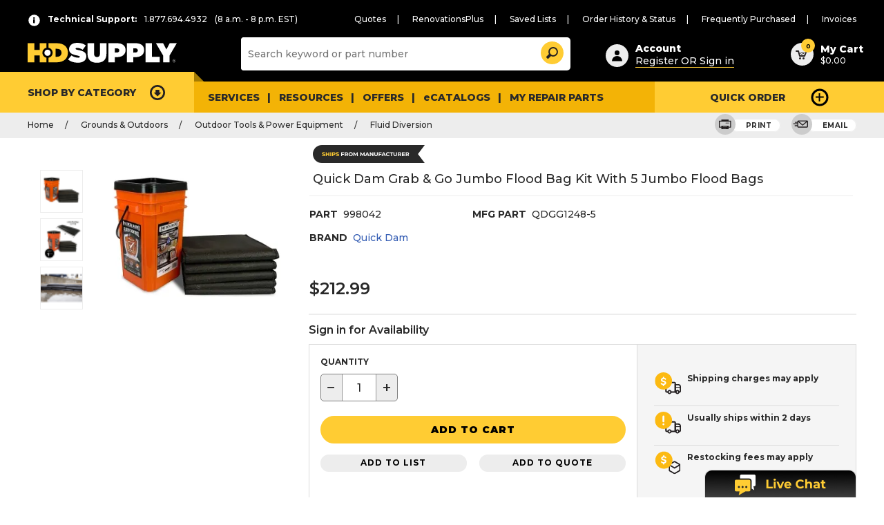

--- FILE ---
content_type: text/html;charset=UTF-8
request_url: https://hdsupplysolutions.com/p/quick-dam-grab-go-jumbo-flood-bag-kit-with-5-jumbo-flood-bags-p998042
body_size: 86569
content:


<!doctype HTML>

<!-- BEGIN ProductDisplay.jsp --><!-- BEGIN EnvironmentSetup.jspf -->

<script type="text/javascript">
		var cloudinary_cloud_name = "hdsupplysolutions";
		var adobe_launch_header_url = "//assets.adobedtm.com/launch-EN39fb0615f2014029af3c7b2418f02342.min.js";
		var source_code_WR = "";
</script>


<script type="text/javascript">
		var quickShopEnabled = "false" ;
</script>



<script type="text/javascript">
		var isPunchoutStore = "false" ;
</script>


	<script type="text/javascript">
		var assortmentCookieVal = "" ;
		var assortmentEnable = "true" ;
	</script>
  
<script type="text/javascript">
	var obo_clear_cookies = "Industry,industryType,businessType,PageView,RR-Segmentation,UserIdCookie,customerInfo,wr,segment,orgsegment" ;
</script>

<!-- BEGIN EnvironmentSetupPunchin.jspf --><!-- END EnvironmentSetupPunchin.jspf --><!-- END EnvironmentSetup.jspf --><!-- 	catalogNavigationView = {"recordSetCount":1,"metaData":{"price":"1"},"resourceId":"http:\/\/searchprd.hdsupply.net:3737\/search\/resources\/store\/10051\/productview\/byId\/1740469?profileName=HDS_findProductByIdsWithAttributesAndAttachments&catalogId=10054&contractId=10504&currency=USD&responseFormat=json&langId=-1","catalogEntryView":[{"buyable":"true","longDescription":"Quick Dam Grab & Go Jumbo Flood Bag Kit - Comes with 5 jumbo water-activated flood bags in a high visibility orange bucket for quick and easy deployment -  The jumbo flood bags are compact, lightweight, and easy to use -  Kit comes shipped in a high visibility orange bucket for quick deployment. - Jumbo flood bags (5) - Water activated jumbo sand less sandbags - Shipped in high visibility orange bucket - Quick and easy deployment - Activate in minutes ^ Quick Dam Flood Barriers Absorb, Contain & Divert Problem Flood Water ^ Activates When Wet, No Sand Needed ^ Inner Absorbent Turns To Gel & Creates A Barrier ^ Grows To Full Size In Minutes, 3.5in High - Stack As Needed ^ Compact, Lightweight & Quick & Easy To Deploy ^ Grows When Wet & Shrinks While Evaporating, So Keep Reusing For Months ^ Lasts For Months, Eventually Degrading Over Time ^ Use Indoors Or Out, Best Used To Divert Water Outdoors, Preventing Flood Damage ^ Not For Use With Salt Water, Lime Or Calcium- Causes Chemical Reaction That Deflates Bag ^ Environmentally Friendly, Nontoxic & Nonhazardous ^ Back Wedge Prevents Rolling Out Of Position. Available In 5ft, 10ft & 17ft Lengths ^ MFG# QDGG1248-5","cloudinaryUrl":["https:\/\/images.hdsupplysolutions.com\/image\/upload\/d_no_image.gif,f_auto,fl_lossy,h_600,q_auto,w_600\/998042_w_MainProductImage_Lg.jpg","https:\/\/images.hdsupplysolutions.com\/image\/upload\/d_no_image.gif,f_auto,fl_lossy,h_600,q_auto,w_600\/998042_w_AlternateImageView_Lg.jpg","https:\/\/images.hdsupplysolutions.com\/image\/upload\/d_no_image.gif,f_auto,fl_lossy,h_600,q_auto,w_600\/998042_w_LifestyleImage_Lg.jpg"],"resourceId":"http:\/\/searchprd.hdsupply.net:3737\/search\/resources\/store\/10051\/productview\/byId\/1740469","thumbnail":"\/wcsstore\/ExtendedSitesCatalogAssetStore\/product\/fm\/thumb\/99\/998042_w_MainProductImage_Thumbnail.gif","sKUs":[{"buyable":"true","resourceId":"http:\/\/searchprd.hdsupply.net:3737\/search\/resources\/store\/10051\/productview\/byId\/1740470","thumbnail":"\/wcsstore\/ExtendedSitesCatalogAssetStore\/product\/fm\/thumb\/99\/998042_w_MainProductImage_Thumbnail.gif","parentCatalogGroupID":["10051_34505","10054_269008","10054_369005"],"shortDescription":"Quick Dam Grab & Go Jumbo Flood Bag Kit With 5 Jumbo Flood Bags","storeID":"10002","manufacturer":"Quick Dam","mfPartNumber_ntk":"QDGG1248-5","hasSingleSKU":false,"price":[{"usage":"Display","description":"L","currency":"USD","value":"212.99"},{"value":""}],"name":"Quick Dam Grab & Go Jumbo Flood Bag Kit With 5 Jumbo Flood Bags","partNumber":"998042","attributes":[{"identifier":"LoginForPrice","sequence":"1","storeDisplay":true,"values":[{"identifier":"0","sequence":"0","unitOfMeasure":"","unitID":"","value":"0","uniqueID":"7000000000004787056"}],"usage":"Descriptive","displayable":true,"name":"LoginForPrice","facetable":false,"comparable":false,"searchable":true,"uniqueID":"7000000000000001964"}],"catalogEntryTypeCode":"ItemBean","fullImage":"\/wcsstore\/ExtendedSitesCatalogAssetStore\/product\/fm\/large\/99\/998042_w_MainProductImage_Lg.jpg","uniqueID":"1740470"}],"attachments":[{"image":"images\/attachments\/usages\/images_icon.jpg","identifier":"3652936","catentry_id":1740469,"usage":"ENLARGED","attachmentAssetID":3652936,"mimeType":"image\/jpg","attachmentAssetPath":"ExtendedSitesCatalogAssetStore\/product\/fm\/enlarged\/99\/998042_w_MainProductImage_EnLg.jpg"},{"image":"images\/attachments\/usages\/images_icon.jpg","identifier":"3652939","catentry_id":1740469,"usage":"LARGEIMAGE","attachmentAssetID":3652939,"mimeType":"image\/jpg","attachmentAssetPath":"ExtendedSitesCatalogAssetStore\/product\/fm\/large\/99\/998042_w_MainProductImage_Lg.jpg"},{"image":"images\/attachments\/usages\/images_icon.jpg","identifier":"3652942","catentry_id":1740469,"usage":"SMALLIMAGE","attachmentAssetID":3652942,"mimeType":"image\/jpg","attachmentAssetPath":"ExtendedSitesCatalogAssetStore\/product\/fm\/small\/99\/998042_w_MainProductImage_Sm.jpg"},{"image":"images\/attachments\/usages\/images_icon.jpg","identifier":"3652945","catentry_id":1740469,"usage":"THUMBNAIL","attachmentAssetID":3652945,"mimeType":"image\/gif","attachmentAssetPath":"ExtendedSitesCatalogAssetStore\/product\/fm\/thumb\/99\/998042_w_MainProductImage_Thumbnail.gif"},{"image":"images\/attachments\/usages\/images_icon.jpg","identifier":"3652943","catentry_id":1740469,"usage":"THUMBNAIL","attachmentAssetID":3652943,"mimeType":"image\/gif","attachmentAssetPath":"ExtendedSitesCatalogAssetStore\/product\/fm\/thumb\/99\/998042_w_AlternateImageView_Thumbnail.gif"},{"image":"images\/attachments\/usages\/images_icon.jpg","identifier":"3652934","catentry_id":1740469,"usage":"ENLARGED","attachmentAssetID":3652934,"mimeType":"image\/jpg","attachmentAssetPath":"ExtendedSitesCatalogAssetStore\/product\/fm\/enlarged\/99\/998042_w_AlternateImageView_EnLg.jpg"},{"image":"images\/attachments\/usages\/images_icon.jpg","identifier":"3652937","catentry_id":1740469,"usage":"LARGEIMAGE","attachmentAssetID":3652937,"mimeType":"image\/jpg","attachmentAssetPath":"ExtendedSitesCatalogAssetStore\/product\/fm\/large\/99\/998042_w_AlternateImageView_Lg.jpg"},{"image":"images\/attachments\/usages\/images_icon.jpg","identifier":"3652940","catentry_id":1740469,"usage":"SMALLIMAGE","attachmentAssetID":3652940,"mimeType":"image\/jpg","attachmentAssetPath":"ExtendedSitesCatalogAssetStore\/product\/fm\/small\/99\/998042_w_AlternateImageView_Sm.jpg"},{"image":"images\/attachments\/usages\/images_icon.jpg","identifier":"3652935","catentry_id":1740469,"usage":"ENLARGED","attachmentAssetID":3652935,"mimeType":"image\/jpg","attachmentAssetPath":"ExtendedSitesCatalogAssetStore\/product\/fm\/enlarged\/99\/998042_w_LifestyleImage_EnLg.jpg"},{"image":"images\/attachments\/usages\/images_icon.jpg","identifier":"3652944","catentry_id":1740469,"usage":"THUMBNAIL","attachmentAssetID":3652944,"mimeType":"image\/gif","attachmentAssetPath":"ExtendedSitesCatalogAssetStore\/product\/fm\/thumb\/99\/998042_w_LifestyleImage_Thumbnail.gif"},{"image":"images\/attachments\/usages\/images_icon.jpg","identifier":"3652941","catentry_id":1740469,"usage":"SMALLIMAGE","attachmentAssetID":3652941,"mimeType":"image\/jpg","attachmentAssetPath":"ExtendedSitesCatalogAssetStore\/product\/fm\/small\/99\/998042_w_LifestyleImage_Sm.jpg"},{"image":"images\/attachments\/usages\/images_icon.jpg","identifier":"3652938","catentry_id":1740469,"usage":"LARGEIMAGE","attachmentAssetID":3652938,"mimeType":"image\/jpg","attachmentAssetPath":"ExtendedSitesCatalogAssetStore\/product\/fm\/large\/99\/998042_w_LifestyleImage_Lg.jpg"}],"shortDescription":"Quick Dam Grab & Go Jumbo Flood Bag Kit With 5 Jumbo Flood Bags","published":"1","parentCatalogGroupID":["10051_34505","10054_269008","10054_369005"],"storeID":"10002","singleSKUCatalogEntryID":"1740470","manufacturer":"Quick Dam","mfPartNumber_ntk":"QDGG1248-5","numberOfSKUs":1,"hasSingleSKU":true,"price":[{"usage":"Display","description":"L","currency":"USD","value":"212.99"},{"value":""}],"name":"Quick Dam Grab & Go Jumbo Flood Bag Kit With 5 Jumbo Flood Bags","partNumber":"P998042","attributes":[{"identifier":"Customer Part Number","sequence":"0","storeDisplay":false,"values":[{"identifier":"7000000000014785110","sequence":"0","unitOfMeasure":"","unitID":"","value":"0507979971","uniqueID":"7000000000014785110"}],"usage":"Descriptive","displayable":false,"name":"Customer Part Number","facetable":true,"associatedKeyword":"-","comparable":false,"searchable":true,"uniqueID":"7000000000000248001"},{"identifier":"FD Lead Time","sequence":"0","storeDisplay":false,"values":[{"identifier":"2","sequence":"0","unitOfMeasure":"","unitID":"","value":"2","uniqueID":"7000000000012532501"}],"usage":"Descriptive","displayable":false,"name":"FD Lead Time","facetable":false,"associatedKeyword":"-","comparable":false,"searchable":false,"uniqueID":"7000000000000261001"},{"identifier":"Preferred","sequence":"1","storeDisplay":false,"values":[{"identifier":"30192","sequence":"0","unitOfMeasure":"","unitID":"","value":"30192","uniqueID":"7000000000014692505"},{"identifier":"30153","sequence":"0","unitOfMeasure":"","unitID":"","value":"30153","uniqueID":"7000000000014625007"},{"identifier":"30108","sequence":"0","unitOfMeasure":"","unitID":"","value":"30108","uniqueID":"7000000000013284501"},{"identifier":"30015","sequence":"0","unitOfMeasure":"","unitID":"","value":"30015","uniqueID":"7000000000008657001"},{"identifier":"30118","sequence":"0","unitOfMeasure":"","unitID":"","value":"30118","uniqueID":"7000000000013638501"},{"identifier":"30099","sequence":"0","unitOfMeasure":"","unitID":"","value":"30099","uniqueID":"7000000000012799502"},{"identifier":"30179","sequence":"0","unitOfMeasure":"","unitID":"","value":"30179","uniqueID":"7000000000014684005"},{"identifier":"30145","sequence":"0","unitOfMeasure":"","unitID":"","value":"30145","uniqueID":"7000000000014571001"},{"identifier":"30063","sequence":"0","unitOfMeasure":"","unitID":"","value":"30063","uniqueID":"7000000000010338001"},{"identifier":"30098","sequence":"0","unitOfMeasure":"","unitID":"","value":"30098","uniqueID":"7000000000012799501"},{"identifier":"30140","sequence":"0","unitOfMeasure":"","unitID":"","value":"30140","uniqueID":"7000000000014464501"},{"identifier":"30107","sequence":"0","unitOfMeasure":"","unitID":"","value":"30107","uniqueID":"7000000000013271501"},{"identifier":"30076","sequence":"0","unitOfMeasure":"","unitID":"","value":"30076","uniqueID":"7000000000011514501"},{"identifier":"30067","sequence":"0","unitOfMeasure":"","unitID":"","value":"30067","uniqueID":"7000000000010570001"},{"identifier":"30189","sequence":"0","unitOfMeasure":"","unitID":"","value":"30189","uniqueID":"7000000000014692502"},{"identifier":"30121","sequence":"0","unitOfMeasure":"","unitID":"","value":"30121","uniqueID":"7000000000013697001"},{"identifier":"30079","sequence":"0","unitOfMeasure":"","unitID":"","value":"30079","uniqueID":"7000000000012405501"},{"identifier":"30135","sequence":"0","unitOfMeasure":"","unitID":"","value":"30135","uniqueID":"7000000000014270501"},{"identifier":"30070","sequence":"0","unitOfMeasure":"","unitID":"","value":"30070","uniqueID":"7000000000010983503"},{"identifier":"30216","sequence":"0","unitOfMeasure":"","unitID":"","value":"30216","uniqueID":"7000000000014743001"},{"identifier":"30093","sequence":"0","unitOfMeasure":"","unitID":"","value":"30093","uniqueID":"7000000000012537001"},{"identifier":"30132","sequence":"0","unitOfMeasure":"","unitID":"","value":"30132","uniqueID":"7000000000014193001"},{"identifier":"30129","sequence":"0","unitOfMeasure":"","unitID":"","value":"30129","uniqueID":"7000000000014043501"},{"identifier":"30186","sequence":"0","unitOfMeasure":"","unitID":"","value":"30186","uniqueID":"7000000000014690501"},{"identifier":"30012","sequence":"0","unitOfMeasure":"","unitID":"","value":"30012","uniqueID":"7000000000008373001"},{"identifier":"30143","sequence":"0","unitOfMeasure":"","unitID":"","value":"30143","uniqueID":"7000000000014520501"},{"identifier":"30061","sequence":"0","unitOfMeasure":"","unitID":"","value":"30061","uniqueID":"7000000000009903001"},{"identifier":"30169","sequence":"0","unitOfMeasure":"","unitID":"","value":"30169","uniqueID":"7000000000014625023"},{"identifier":"30131","sequence":"0","unitOfMeasure":"","unitID":"","value":"30131","uniqueID":"7000000000014108001"},{"identifier":"30217","sequence":"0","unitOfMeasure":"","unitID":"","value":"30217","uniqueID":"7000000000014762001"},{"identifier":"30096","sequence":"0","unitOfMeasure":"","unitID":"","value":"30096","uniqueID":"7000000000012716501"},{"identifier":"30097","sequence":"0","unitOfMeasure":"","unitID":"","value":"30097","uniqueID":"7000000000012766001"},{"identifier":"30125","sequence":"0","unitOfMeasure":"","unitID":"","value":"30125","uniqueID":"7000000000013766501"},{"identifier":"30113","sequence":"0","unitOfMeasure":"","unitID":"","value":"30113","uniqueID":"7000000000013473001"},{"identifier":"30128","sequence":"0","unitOfMeasure":"","unitID":"","value":"30128","uniqueID":"7000000000013918001"},{"identifier":"30156","sequence":"0","unitOfMeasure":"","unitID":"","value":"30156","uniqueID":"7000000000014625010"},{"identifier":"30178","sequence":"0","unitOfMeasure":"","unitID":"","value":"30178","uniqueID":"7000000000014684004"},{"identifier":"30175","sequence":"0","unitOfMeasure":"","unitID":"","value":"30175","uniqueID":"7000000000014684001"},{"identifier":"30060","sequence":"0","unitOfMeasure":"","unitID":"","value":"30060","uniqueID":"7000000000009889501"},{"identifier":"30184","sequence":"0","unitOfMeasure":"","unitID":"","value":"30184","uniqueID":"7000000000014687505"},{"identifier":"30187","sequence":"0","unitOfMeasure":"","unitID":"","value":"30187","uniqueID":"7000000000014690502"},{"identifier":"30078","sequence":"0","unitOfMeasure":"","unitID":"","value":"30078","uniqueID":"7000000000012405001"},{"identifier":"30023","sequence":"0","unitOfMeasure":"","unitID":"","value":"30023","uniqueID":"7000000000008875501"},{"identifier":"30100","sequence":"0","unitOfMeasure":"","unitID":"","value":"30100","uniqueID":"7000000000012940001"},{"identifier":"30032","sequence":"0","unitOfMeasure":"","unitID":"","value":"30032","uniqueID":"7000000000009202001"},{"identifier":"30072","sequence":"0","unitOfMeasure":"","unitID":"","value":"30072","uniqueID":"7000000000010983505"},{"identifier":"30171","sequence":"0","unitOfMeasure":"","unitID":"","value":"30171","uniqueID":"7000000000014635001"},{"identifier":"30166","sequence":"0","unitOfMeasure":"","unitID":"","value":"30166","uniqueID":"7000000000014625020"},{"identifier":"30199","sequence":"0","unitOfMeasure":"","unitID":"","value":"30199","uniqueID":"7000000000014692512"},{"identifier":"30069","sequence":"0","unitOfMeasure":"","unitID":"","value":"30069","uniqueID":"7000000000010983502"},{"identifier":"30201","sequence":"0","unitOfMeasure":"","unitID":"","value":"30201","uniqueID":"7000000000014692514"},{"identifier":"30004","sequence":"0","unitOfMeasure":"","unitID":"","value":"30004","uniqueID":"7000000000007681001"},{"identifier":"30101","sequence":"0","unitOfMeasure":"","unitID":"","value":"30101","uniqueID":"7000000000013002501"},{"identifier":"30005","sequence":"0","unitOfMeasure":"","unitID":"","value":"30005","uniqueID":"7000000000007744001"},{"identifier":"30094","sequence":"0","unitOfMeasure":"","unitID":"","value":"30094","uniqueID":"7000000000012686001"},{"identifier":"30203","sequence":"0","unitOfMeasure":"","unitID":"","value":"30203","uniqueID":"7000000000014692516"},{"identifier":"30170","sequence":"0","unitOfMeasure":"","unitID":"","value":"30170","uniqueID":"7000000000014625024"},{"identifier":"30104","sequence":"0","unitOfMeasure":"","unitID":"","value":"30104","uniqueID":"7000000000013205001"},{"identifier":"30102","sequence":"0","unitOfMeasure":"","unitID":"","value":"30102","uniqueID":"7000000000013040001"},{"identifier":"30059","sequence":"0","unitOfMeasure":"","unitID":"","value":"30059","uniqueID":"7000000000009871501"},{"identifier":"30073","sequence":"0","unitOfMeasure":"","unitID":"","value":"30073","uniqueID":"7000000000010983506"},{"identifier":"30071","sequence":"0","unitOfMeasure":"","unitID":"","value":"30071","uniqueID":"7000000000010983504"},{"identifier":"30018","sequence":"0","unitOfMeasure":"","unitID":"","value":"30018","uniqueID":"7000000000008735001"},{"identifier":"30173","sequence":"0","unitOfMeasure":"","unitID":"","value":"30173","uniqueID":"7000000000014669501"},{"identifier":"30188","sequence":"0","unitOfMeasure":"","unitID":"","value":"30188","uniqueID":"7000000000014692501"},{"identifier":"30095","sequence":"0","unitOfMeasure":"","unitID":"","value":"30095","uniqueID":"7000000000012707501"},{"identifier":"30136","sequence":"0","unitOfMeasure":"","unitID":"","value":"30136","uniqueID":"7000000000014272501"},{"identifier":"30134","sequence":"0","unitOfMeasure":"","unitID":"","value":"30134","uniqueID":"7000000000014261501"},{"identifier":"30195","sequence":"0","unitOfMeasure":"","unitID":"","value":"30195","uniqueID":"7000000000014692508"},{"identifier":"30196","sequence":"0","unitOfMeasure":"","unitID":"","value":"30196","uniqueID":"7000000000014692509"},{"identifier":"30075","sequence":"0","unitOfMeasure":"","unitID":"","value":"30075","uniqueID":"7000000000011380501"},{"identifier":"30114","sequence":"0","unitOfMeasure":"","unitID":"","value":"30114","uniqueID":"7000000000013524501"},{"identifier":"30119","sequence":"0","unitOfMeasure":"","unitID":"","value":"30119","uniqueID":"7000000000013643501"},{"identifier":"30062","sequence":"0","unitOfMeasure":"","unitID":"","value":"30062","uniqueID":"7000000000010093001"},{"identifier":"30112","sequence":"0","unitOfMeasure":"","unitID":"","value":"30112","uniqueID":"7000000000013465501"},{"identifier":"30144","sequence":"0","unitOfMeasure":"","unitID":"","value":"30144","uniqueID":"7000000000014537501"},{"identifier":"30212","sequence":"0","unitOfMeasure":"","unitID":"","value":"30212","uniqueID":"7000000000014698005"},{"identifier":"30137","sequence":"0","unitOfMeasure":"","unitID":"","value":"30137","uniqueID":"7000000000014280501"},{"identifier":"30218","sequence":"0","unitOfMeasure":"","unitID":"","value":"30218","uniqueID":"7000000000014810001"},{"identifier":"30130","sequence":"0","unitOfMeasure":"","unitID":"","value":"30130","uniqueID":"7000000000014080001"},{"identifier":"30110","sequence":"0","unitOfMeasure":"","unitID":"","value":"30110","uniqueID":"7000000000013363001"},{"identifier":"30122","sequence":"0","unitOfMeasure":"","unitID":"","value":"30122","uniqueID":"7000000000013731501"},{"identifier":"30014","sequence":"0","unitOfMeasure":"","unitID":"","value":"30014","uniqueID":"7000000000008624501"},{"identifier":"30115","sequence":"0","unitOfMeasure":"","unitID":"","value":"30115","uniqueID":"7000000000013534501"},{"identifier":"30068","sequence":"0","unitOfMeasure":"","unitID":"","value":"30068","uniqueID":"7000000000010983501"},{"identifier":"30206","sequence":"0","unitOfMeasure":"","unitID":"","value":"30206","uniqueID":"7000000000014692519"},{"identifier":"30207","sequence":"0","unitOfMeasure":"","unitID":"","value":"30207","uniqueID":"7000000000014692520"},{"identifier":"30213","sequence":"0","unitOfMeasure":"","unitID":"","value":"30213","uniqueID":"7000000000014698006"},{"identifier":"30105","sequence":"0","unitOfMeasure":"","unitID":"","value":"30105","uniqueID":"7000000000013222501"},{"identifier":"30139","sequence":"0","unitOfMeasure":"","unitID":"","value":"30139","uniqueID":"7000000000014428001"},{"identifier":"30031","sequence":"0","unitOfMeasure":"","unitID":"","value":"30031","uniqueID":"7000000000009125001"},{"identifier":"30013","sequence":"0","unitOfMeasure":"","unitID":"","value":"30013","uniqueID":"7000000000008507501"},{"identifier":"30162","sequence":"0","unitOfMeasure":"","unitID":"","value":"30162","uniqueID":"7000000000014625016"},{"identifier":"30193","sequence":"0","unitOfMeasure":"","unitID":"","value":"30193","uniqueID":"7000000000014692506"},{"identifier":"30200","sequence":"0","unitOfMeasure":"","unitID":"","value":"30200","uniqueID":"7000000000014692513"},{"identifier":"30066","sequence":"0","unitOfMeasure":"","unitID":"","value":"30066","uniqueID":"7000000000010535001"},{"identifier":"30202","sequence":"0","unitOfMeasure":"","unitID":"","value":"30202","uniqueID":"7000000000014692515"},{"identifier":"30190","sequence":"0","unitOfMeasure":"","unitID":"","value":"30190","uniqueID":"7000000000014692503"},{"identifier":"30191","sequence":"0","unitOfMeasure":"","unitID":"","value":"30191","uniqueID":"7000000000014692504"},{"identifier":"30146","sequence":"0","unitOfMeasure":"","unitID":"","value":"30146","uniqueID":"7000000000014610501"},{"identifier":"30126","sequence":"0","unitOfMeasure":"","unitID":"","value":"30126","uniqueID":"7000000000013766502"},{"identifier":"30164","sequence":"0","unitOfMeasure":"","unitID":"","value":"30164","uniqueID":"7000000000014625018"}],"usage":"Descriptive","displayable":true,"name":"Catalog","facetable":true,"associatedKeyword":"-","comparable":false,"searchable":true,"uniqueID":"7000000000000007001"},{"identifier":"UPC Code","sequence":"1","storeDisplay":false,"values":[{"identifier":"810959021083","sequence":"0","unitOfMeasure":"","unitID":"","value":"810959021083","uniqueID":"7000000000007723632"}],"usage":"Descriptive","displayable":false,"name":"UPC Code","facetable":false,"associatedKeyword":"-","comparable":false,"searchable":true,"uniqueID":"7000000000000003531"},{"identifier":"Import","sequence":"1","storeDisplay":true,"values":[{"identifier":"No","sequence":"0","unitOfMeasure":"","unitID":"","value":"No","uniqueID":"7000000000007167006"}],"usage":"Descriptive","displayable":false,"name":"Import","facetable":false,"associatedKeyword":"-","comparable":false,"searchable":true,"uniqueID":"7000000000000001741"},{"identifier":"CatalogAssortment","sequence":"1","storeDisplay":false,"values":[{"identifier":"HDS;HDP","sequence":"0","unitOfMeasure":"","unitID":"","value":"HDS;HDP","uniqueID":"7000000000011477502"}],"usage":"Descriptive","displayable":false,"name":"CatalogAssortment","facetable":true,"associatedKeyword":"-","comparable":false,"searchable":true,"uniqueID":"7000000000000177001"},{"identifier":"Exact Replacement","sequence":"1","storeDisplay":true,"values":[{"identifier":"No","sequence":"0","unitOfMeasure":"","unitID":"","value":"No","uniqueID":"7000000000004787049"}],"usage":"Descriptive","displayable":false,"name":"Exact Replacement","facetable":false,"associatedKeyword":"-","comparable":false,"searchable":true,"uniqueID":"7000000000000001174"},{"identifier":"Country of Origin","sequence":"1","storeDisplay":true,"values":[{"identifier":"USA","sequence":"0","unitOfMeasure":"","unitID":"","value":"USA","uniqueID":"7000000000004786016"}],"usage":"Descriptive","displayable":true,"name":"Country of Origin","facetable":false,"associatedKeyword":"01_Make & Model","comparable":false,"searchable":true,"uniqueID":"7000000000000000005"},{"identifier":"LoginForPrice","sequence":"1","storeDisplay":true,"values":[{"identifier":"0","sequence":"0","unitOfMeasure":"","unitID":"","value":"0","uniqueID":"7000000000004787056"}],"usage":"Descriptive","displayable":true,"name":"LoginForPrice","facetable":false,"associatedKeyword":"-","comparable":false,"searchable":true,"uniqueID":"7000000000000001964"},{"identifier":"itemspc.discontinued","sequence":"1","storeDisplay":false,"values":[{"identifier":"N","sequence":"0","unitOfMeasure":"","unitID":"","value":"N","uniqueID":"7000000000006031502"}],"usage":"Descriptive","displayable":false,"name":"Discontinued","facetable":false,"associatedKeyword":"-","comparable":false,"searchable":true,"uniqueID":"7000000000000009001"},{"identifier":"showAvailability","sequence":"1","storeDisplay":true,"values":[{"identifier":"Yes","sequence":"0","unitOfMeasure":"","unitID":"","value":"Yes","uniqueID":"7000000000009111501"}],"usage":"Descriptive","displayable":false,"name":"showAvailability","facetable":false,"associatedKeyword":"-","comparable":false,"searchable":false,"uniqueID":"7000000000000086001"},{"identifier":"Factory Direct","sequence":"1","storeDisplay":false,"values":[{"identifier":"1","sequence":"0","unitOfMeasure":"","unitID":"","value":"1","uniqueID":"7000000000004787312"}],"usage":"Descriptive","displayable":false,"name":"Factory Direct","facetable":true,"associatedKeyword":"-","comparable":false,"searchable":true,"uniqueID":"7000000000000001210"},{"identifier":"WebConfig","sequence":"1","storeDisplay":true,"values":[{"identifier":"0","sequence":"0","unitOfMeasure":"","unitID":"","value":"0","uniqueID":"7000000000004787057"}],"usage":"Descriptive","displayable":true,"name":"Customizable","facetable":true,"associatedKeyword":"-","comparable":true,"searchable":true,"uniqueID":"7000000000000003685"},{"identifier":"MCAT","sequence":"1","storeDisplay":true,"values":[{"identifier":"Safety Products","sequence":"0","unitOfMeasure":"","unitID":"","value":"Safety Products","uniqueID":"7000000000012201264"}],"usage":"Descriptive","displayable":false,"name":"MCAT","facetable":false,"associatedKeyword":"-","comparable":false,"searchable":false,"uniqueID":"7000000000000243501"},{"identifier":"Brand","sequence":"1","storeDisplay":true,"values":[{"identifier":"Quick Dam","sequence":"0","unitOfMeasure":"","unitID":"","value":"Quick Dam","uniqueID":"7000000000004900898"}],"usage":"Descriptive","displayable":true,"name":"Brand","facetable":true,"associatedKeyword":"01_Make & Model","comparable":true,"searchable":true,"uniqueID":"7000000000000000437"},{"identifier":"catentship.height","sequence":"1","storeDisplay":true,"values":[{"identifier":"17.000","sequence":"0","unitOfMeasure":"","unitID":"","value":"17.000","uniqueID":"7000000000005642536"}],"usage":"Descriptive","displayable":true,"name":"Height","facetable":false,"associatedKeyword":"08_Packaging Dimensions","comparable":false,"searchable":true,"uniqueID":"7000000000000007503"},{"identifier":"customer_core_badge","sequence":"1","storeDisplay":false,"values":[{"identifier":"ac_georgia_badge","sequence":"0","unitOfMeasure":"","unitID":"","image1":"ac_georgia_badge","value":"ac_georgia_badge","image1path":"\/wcsstore\/ExtendedSitesCatalogAssetStore\/ac_georgia_badge","uniqueID":"7000000000014027001"}],"usage":"Descriptive","displayable":false,"name":"customer_core_badge","facetable":true,"associatedKeyword":"-","comparable":false,"searchable":true,"uniqueID":"7000000000000090501"},{"identifier":"catentship.length","sequence":"1","storeDisplay":true,"values":[{"identifier":"14.000","sequence":"0","unitOfMeasure":"","unitID":"","value":"14.000","uniqueID":"7000000000005642502"}],"usage":"Descriptive","displayable":true,"name":"Length","facetable":false,"associatedKeyword":"08_Packaging Dimensions","comparable":false,"searchable":true,"uniqueID":"7000000000000007501"},{"identifier":"Stocking Method","sequence":"1","storeDisplay":true,"values":[{"identifier":"ZBN3","sequence":"0","unitOfMeasure":"","unitID":"","value":"ZBN3","uniqueID":"7000000000004794014"}],"usage":"Descriptive","displayable":false,"name":"Stocking Method","facetable":false,"associatedKeyword":"-","comparable":false,"searchable":true,"uniqueID":"7000000000000000071"},{"identifier":"Product Hierarchy","sequence":"1","storeDisplay":true,"values":[{"identifier":"28428003","sequence":"0","unitOfMeasure":"","unitID":"","value":"28428003","uniqueID":"7000000000013369063"}],"usage":"Descriptive","displayable":false,"name":"Product Hierarchy","facetable":false,"associatedKeyword":"-","comparable":false,"searchable":false,"uniqueID":"7000000000000028007"},{"identifier":"ADA Approved","sequence":"1","storeDisplay":true,"values":[{"identifier":"No","sequence":"0","unitOfMeasure":"","unitID":"","value":"No","uniqueID":"7000000000007096501"}],"usage":"Descriptive","displayable":true,"name":"ADA Compliant","facetable":true,"associatedKeyword":"04_Certifications & Standards","comparable":true,"searchable":true,"uniqueID":"7000000000000000001"},{"identifier":"WebPriority","sequence":"1","storeDisplay":false,"values":[{"identifier":"HDS;HDP","sequence":"0","unitOfMeasure":"","unitID":"","value":"HDS;HDP","uniqueID":"7000000000011943001"}],"usage":"Descriptive","displayable":false,"name":"WebPriority","facetable":true,"associatedKeyword":"-","comparable":false,"searchable":true,"uniqueID":"7000000000000211001"},{"identifier":"TAABAA","sequence":"1","storeDisplay":true,"values":[{"identifier":"Yes","sequence":"0","unitOfMeasure":"","unitID":"","value":"Yes","uniqueID":"7000000000004787003"}],"usage":"Descriptive","displayable":true,"name":"TAA\/BAA Compliant","facetable":true,"associatedKeyword":"04_Certifications & Standards","comparable":true,"searchable":true,"uniqueID":"7000000000000003277"},{"identifier":"catentship.sizemeasure","sequence":"1","storeDisplay":true,"values":[{"identifier":"IN","sequence":"0","unitOfMeasure":"","unitID":"","value":"IN","uniqueID":"7000000000005628006"}],"usage":"Descriptive","displayable":true,"name":"Size Measure","facetable":false,"associatedKeyword":"08_Packaging Dimensions","comparable":false,"searchable":true,"uniqueID":"7000000000000007505"},{"identifier":"VirtualSKU","sequence":"1","storeDisplay":true,"values":[{"identifier":"1","sequence":"0","unitOfMeasure":"","unitID":"","value":"1","uniqueID":"7000000000004787314"}],"usage":"Descriptive","displayable":false,"name":"VirtualSKU","facetable":false,"associatedKeyword":"-","comparable":false,"searchable":false,"uniqueID":"7000000000000003592"},{"identifier":"catentship.width","sequence":"1","storeDisplay":true,"values":[{"identifier":"14.000","sequence":"0","unitOfMeasure":"","unitID":"","value":"14.000","uniqueID":"7000000000005642566"}],"usage":"Descriptive","displayable":true,"name":"Width","facetable":false,"associatedKeyword":"08_Packaging Dimensions","comparable":false,"searchable":true,"uniqueID":"7000000000000007502"},{"identifier":"UL Listed","sequence":"1","storeDisplay":true,"values":[{"identifier":"0","sequence":"0","unitOfMeasure":"","unitID":"","value":"0","uniqueID":"7000000000004786005"}],"usage":"Descriptive","displayable":true,"name":"UL Listed","facetable":false,"associatedKeyword":"04_Certifications & Standards","comparable":true,"searchable":true,"uniqueID":"7000000000000000054"},{"identifier":"catentship.weightmeasure","sequence":"1","storeDisplay":true,"values":[{"identifier":"LB","sequence":"0","unitOfMeasure":"","unitID":"","value":"LB","uniqueID":"7000000000005628005"}],"usage":"Descriptive","displayable":true,"name":"Weight Measure","facetable":false,"associatedKeyword":"08_Packaging Dimensions","comparable":false,"searchable":true,"uniqueID":"7000000000000007506"},{"identifier":"UNSPSC","sequence":"1","storeDisplay":true,"values":[{"identifier":"46151505","sequence":"0","unitOfMeasure":"","unitID":"","value":"46151505","uniqueID":"7000000000004900899"}],"usage":"Descriptive","displayable":true,"name":"UNSPSC","facetable":false,"associatedKeyword":"01_Make & Model","comparable":false,"searchable":true,"uniqueID":"7000000000000000057"},{"identifier":"CA Recycle Fee","sequence":"1","storeDisplay":true,"values":[{"identifier":"0.00","sequence":"0","unitOfMeasure":"","unitID":"","value":"0.00","uniqueID":"7000000000007813003"}],"usage":"Descriptive","displayable":false,"name":"CA Recycle Fee","facetable":false,"associatedKeyword":"-","comparable":false,"searchable":true,"uniqueID":"7000000000000028003"},{"identifier":"Made in the USA","sequence":"1","storeDisplay":true,"values":[{"identifier":"Yes","sequence":"0","unitOfMeasure":"","unitID":"","value":"Yes","uniqueID":"7000000000004786002"}],"usage":"Descriptive","displayable":true,"name":"Made in the USA","facetable":true,"associatedKeyword":"04_Certifications & Standards","comparable":true,"searchable":true,"uniqueID":"7000000000000001984"},{"identifier":"JWOD","sequence":"1","storeDisplay":true,"values":[{"identifier":"No","sequence":"0","unitOfMeasure":"","unitID":"","value":"No","uniqueID":"7000000000007096503"}],"usage":"Descriptive","displayable":true,"name":"AbilityOne","facetable":true,"associatedKeyword":"04_Certifications & Standards","comparable":false,"searchable":true,"uniqueID":"7000000000000000020"},{"identifier":"TreepodiaStatus","sequence":"1","storeDisplay":true,"values":[{"identifier":"N","sequence":"0","unitOfMeasure":"","unitID":"","value":"N","uniqueID":"7000000000007813005"}],"usage":"Descriptive","displayable":false,"name":"TreepodiaStatus","facetable":false,"associatedKeyword":"-","comparable":false,"searchable":false,"uniqueID":"7000000000000028005"},{"identifier":"Material Type","sequence":"1","storeDisplay":false,"values":[{"identifier":"Trading Goods","sequence":"0","unitOfMeasure":"","unitID":"","value":"Trading Goods","uniqueID":"7000000000011664521"}],"usage":"Descriptive","displayable":false,"name":"Material Type","facetable":false,"associatedKeyword":"-","comparable":false,"searchable":true,"uniqueID":"7000000000000002015"},{"identifier":"CaliforniaProp65WarningRequired","sequence":"1","storeDisplay":false,"values":[{"identifier":"0","sequence":"0","unitOfMeasure":"","unitID":"","value":"0","uniqueID":"7000000000009024513"}],"usage":"Descriptive","displayable":false,"name":"CaliforniaProp65WarningRequired","facetable":false,"associatedKeyword":"-","comparable":false,"searchable":true,"uniqueID":"7000000000000083002"},{"identifier":"MaterialStatus","sequence":"1","storeDisplay":true,"values":[{"identifier":"RL","sequence":"0","unitOfMeasure":"","unitID":"","value":"RL","uniqueID":"7000000000004786009"}],"usage":"Descriptive","displayable":false,"name":"MaterialStatus","facetable":false,"associatedKeyword":"-","comparable":false,"searchable":true,"uniqueID":"7000000000000000065"},{"identifier":"hasSTGeoLimit","sequence":"1","storeDisplay":true,"values":[{"identifier":"0","sequence":"0","unitOfMeasure":"","unitID":"","value":"0","uniqueID":"7000000000004786011"}],"usage":"Descriptive","displayable":false,"name":"hasSTGeoLimit","facetable":false,"associatedKeyword":"-","comparable":false,"searchable":true,"uniqueID":"7000000000000000074"},{"identifier":"PIR Delivery Time","sequence":"1","storeDisplay":true,"values":[{"identifier":"2","sequence":"0","unitOfMeasure":"","unitID":"","value":"2","uniqueID":"7000000000004841143"}],"usage":"Descriptive","displayable":false,"name":"PIR Delivery Time","facetable":false,"associatedKeyword":"-","comparable":false,"searchable":true,"uniqueID":"7000000000000002526"},{"identifier":"UL Recognized","sequence":"1","storeDisplay":true,"values":[{"identifier":"0","sequence":"0","unitOfMeasure":"","unitID":"","value":"0","uniqueID":"7000000000004786015"}],"usage":"Descriptive","displayable":false,"name":"UL Recognized","facetable":false,"associatedKeyword":"-","comparable":false,"searchable":true,"uniqueID":"7000000000000000056"},{"identifier":"Hazardous","sequence":"1","storeDisplay":true,"values":[{"identifier":"0","sequence":"0","unitOfMeasure":"","unitID":"","value":"0","uniqueID":"7000000000004786018"}],"usage":"Descriptive","displayable":true,"name":"Hazardous","facetable":false,"associatedKeyword":"06_HazMat","comparable":false,"searchable":false,"uniqueID":"7000000000000000014"},{"identifier":"XDist Chain Status","sequence":"1","storeDisplay":true,"values":[{"identifier":"RL","sequence":"0","unitOfMeasure":"","unitID":"","value":"RL","uniqueID":"7000000000004787046"}],"usage":"Descriptive","displayable":false,"name":"XDist Chain Status","facetable":false,"associatedKeyword":"-","comparable":false,"searchable":false,"uniqueID":"7000000000000003784"},{"identifier":"pkgquantity","sequence":"1","storeDisplay":true,"values":[{"identifier":"1","sequence":"0","unitOfMeasure":"","unitID":"","value":"1","uniqueID":"7000000000004794021"}],"usage":"Descriptive","displayable":true,"name":"Package Quantity","facetable":true,"associatedKeyword":"02_Specifications","comparable":true,"searchable":true,"uniqueID":"7000000000000000066"},{"identifier":"catentship.weight","sequence":"1","storeDisplay":true,"values":[{"identifier":"12.000","sequence":"0","unitOfMeasure":"","unitID":"","value":"12.000","uniqueID":"7000000000005642877"}],"usage":"Descriptive","displayable":true,"name":"Weight","facetable":false,"associatedKeyword":"08_Packaging Dimensions","comparable":false,"searchable":true,"uniqueID":"7000000000000007504"},{"identifier":"UPC","sequence":"1","storeDisplay":false,"values":[{"identifier":"810959021083","sequence":"0","unitOfMeasure":"","unitID":"","value":"810959021083","uniqueID":"7000000000007723075"}],"usage":"Descriptive","displayable":true,"name":"UPC","facetable":true,"associatedKeyword":"01_Make & Model","comparable":false,"searchable":true,"uniqueID":"7000000000000000058"},{"identifier":"Catalog Price","sequence":"1","storeDisplay":true,"values":[{"identifier":"YES","sequence":"0","unitOfMeasure":"","unitID":"","value":"YES","uniqueID":"7000000000007813002"}],"usage":"Descriptive","displayable":false,"name":"Catalog Price","facetable":true,"associatedKeyword":"-","comparable":false,"searchable":true,"uniqueID":"7000000000000028002"},{"identifier":"Tax Exempt","sequence":"1","storeDisplay":true,"values":[{"identifier":"NO","sequence":"0","unitOfMeasure":"","unitID":"","value":"NO","uniqueID":"7000000000007813004"}],"usage":"Descriptive","displayable":false,"name":"Tax Exempt","facetable":false,"associatedKeyword":"-","comparable":false,"searchable":false,"uniqueID":"7000000000000028004"},{"identifier":"Supplier Name","sequence":"1","storeDisplay":true,"values":[{"identifier":"ABSORBENT SPECIALTY PRODUCTS","sequence":"0","unitOfMeasure":"","unitID":"","value":"ABSORBENT SPECIALTY PRODUCTS","uniqueID":"7000000000007928133"}],"usage":"Descriptive","displayable":false,"name":"Supplier Name","facetable":false,"associatedKeyword":"-","comparable":false,"searchable":false,"uniqueID":"7000000000000028016"},{"identifier":"SupplierID","sequence":"1","storeDisplay":false,"values":[{"identifier":"2300000120","sequence":"0","unitOfMeasure":"","unitID":"","value":"2300000120","uniqueID":"7000000000008651013"}],"usage":"Descriptive","displayable":false,"name":"Supplier Number","facetable":false,"associatedKeyword":"-","comparable":false,"searchable":false,"uniqueID":"7000000000000012501"},{"identifier":"MinOrderQuantity","sequence":"1","storeDisplay":true,"values":[{"identifier":"0","sequence":"0","unitOfMeasure":"","unitID":"","value":"0","uniqueID":"7000000000011664504"}],"usage":"Descriptive","displayable":false,"name":"Minimum Order Quantity in Base Unit of Measure","facetable":false,"associatedKeyword":"-","comparable":false,"searchable":true,"uniqueID":"7000000000000002138"},{"identifier":"Product Length","sequence":"1","storeDisplay":true,"values":[{"identifier":"48 in.","sequence":"0","unitOfMeasure":"","unitID":"","value":"48 in.","uniqueID":"7000000000011366004"}],"usage":"Descriptive","displayable":true,"name":"Product Length","facetable":true,"associatedKeyword":"03_Assembled Dimensions","comparable":true,"searchable":true,"uniqueID":"7000000000000032002"},{"identifier":"PerfectShortDescription","sequence":"1","storeDisplay":true,"values":[{"identifier":"7000000000007723633","sequence":"0","unitOfMeasure":"","unitID":"","value":"Quick Dam Grab & Go Jumbo Flood Bag Kit With 5 Jumbo Flood Bags","uniqueID":"7000000000007723633"}],"usage":"Descriptive","displayable":false,"name":"PerfectShortDescription","facetable":false,"associatedKeyword":"-","comparable":false,"searchable":true,"uniqueID":"7000000000000002500"},{"identifier":"GSA Approved","sequence":"1","storeDisplay":true,"values":[{"identifier":"No","sequence":"0","unitOfMeasure":"","unitID":"","value":"No","uniqueID":"7000000000007096505"}],"usage":"Descriptive","displayable":true,"name":"GSA Approved","facetable":true,"associatedKeyword":"04_Certifications & Standards","comparable":true,"searchable":true,"uniqueID":"7000000000000000013"},{"identifier":"Manufacturer Part Number","sequence":"1","storeDisplay":true,"values":[{"identifier":"QDGG1248-5","sequence":"0","unitOfMeasure":"","unitID":"","value":"QDGG1248-5","uniqueID":"7000000000007723635"}],"usage":"Descriptive","displayable":true,"name":"Manufacturer Part No","facetable":false,"associatedKeyword":"-","comparable":true,"searchable":true,"uniqueID":"7000000000000002002"},{"identifier":"ideallygreen","sequence":"1","storeDisplay":true,"values":[{"identifier":"No","sequence":"0","unitOfMeasure":"","unitID":"","value":"No","uniqueID":"7000000000007096504"}],"usage":"Descriptive","displayable":false,"name":"ideallygreen","facetable":false,"associatedKeyword":"-","comparable":false,"searchable":true,"uniqueID":"7000000000000000017"},{"identifier":"Material","sequence":"1","storeDisplay":false,"values":[{"identifier":"Fabric, Polymer","sequence":"0","unitOfMeasure":"","unitID":"","value":"Fabric, Polymer","uniqueID":"7000000000011849812"}],"usage":"Descriptive","displayable":true,"name":"Material","facetable":true,"associatedKeyword":"02_Specifications","comparable":true,"searchable":true,"uniqueID":"7000000000000002010"},{"identifier":"Effective Date","sequence":"1","storeDisplay":true,"values":[{"identifier":"20190517","sequence":"0","unitOfMeasure":"","unitID":"","value":"20190517","uniqueID":"7000000000007723503"}],"usage":"Descriptive","displayable":false,"name":"Effective Date","facetable":false,"associatedKeyword":"-","comparable":false,"searchable":true,"uniqueID":"7000000000000001112"},{"identifier":"Product Description","sequence":"1","storeDisplay":true,"values":[{"identifier":"7000000000014025937","sequence":"0","unitOfMeasure":"","unitID":"","value":"Quick Dam Grab & Go Jumbo Flood Bag Kit - Comes with 5 jumbo water-activated flood bags in a high visibility orange bucket for quick and easy deployment -  The jumbo flood bags are compact, lightweight, and easy to use -  Kit comes shipped in a high visibility orange bucket for quick deployment. - Jumbo flood bags (5) - Water activated jumbo sand less sandbags - Shipped in high visibility orange bucket - Quick and easy deployment - Activate in minutes ^ Quick Dam Flood Barriers Absorb, Contain & Divert Problem Flood Water ^ Activates When Wet, No Sand Needed ^ Inner Absorbent Turns To Gel & Creates A Barrier ^ Grows To Full Size In Minutes, 3.5in High - Stack As Needed ^ Compact, Lightweight & Quick & Easy To Deploy ^ Grows When Wet & Shrinks While Evaporating, So Keep Reusing For Months ^ Lasts For Months, Eventually Degrading Over Time ^ Use Indoors Or Out, Best Used To Divert Water Outdoors, Preventing Flood Damage ^ Not For Use With Salt Water, Lime Or Calcium- Causes Chemical Reaction That Deflates Bag ^ Environmentally Friendly, Nontoxic & Nonhazardous ^ Back Wedge Prevents Rolling Out Of Position. Available In 5ft, 10ft & 17ft Lengths ^ MFG# QDGG1248-5","uniqueID":"7000000000014025937"}],"usage":"Descriptive","displayable":false,"name":"Product Description","facetable":false,"associatedKeyword":"-","comparable":false,"searchable":true,"uniqueID":"7000000000000002651"},{"identifier":"XPlant Status","sequence":"1","storeDisplay":true,"values":[{"identifier":"RL","sequence":"0","unitOfMeasure":"","unitID":"","value":"RL","uniqueID":"7000000000004787045"}],"usage":"Descriptive","displayable":false,"name":"XPlant Status","facetable":false,"associatedKeyword":"-","comparable":false,"searchable":false,"uniqueID":"7000000000000003785"},{"identifier":"FD Delivery Days","sequence":"1","storeDisplay":false,"values":[{"identifier":"12","sequence":"0","unitOfMeasure":"","unitID":"","value":"12","uniqueID":"7000000000008615506"}],"usage":"Descriptive","displayable":false,"name":"FD Delivery Days","facetable":false,"associatedKeyword":"-","comparable":false,"searchable":false,"uniqueID":"7000000000000057501"},{"identifier":"Supplier UPC","sequence":"1","storeDisplay":true,"values":[{"identifier":"810959021083","sequence":"0","unitOfMeasure":"","unitID":"","value":"810959021083","uniqueID":"7000000000008034613"}],"usage":"Descriptive","displayable":false,"name":"Supplier UPC","facetable":false,"associatedKeyword":"-","comparable":false,"searchable":false,"uniqueID":"7000000000000028015"},{"identifier":"SubCat","sequence":"1","storeDisplay":true,"values":[{"identifier":"Flood Solutions","sequence":"0","unitOfMeasure":"","unitID":"","value":"Flood Solutions","uniqueID":"7000000000013369064"}],"usage":"Descriptive","displayable":false,"name":"SubCat","facetable":false,"associatedKeyword":"-","comparable":false,"searchable":false,"uniqueID":"7000000000000243502"},{"identifier":"Supplier Part Number","sequence":"1","storeDisplay":false,"values":[{"identifier":"QDGG1248-5","sequence":"0","unitOfMeasure":"","unitID":"","value":"QDGG1248-5","uniqueID":"7000000000007723634"}],"usage":"Descriptive","displayable":false,"name":"Supplier Part Number","facetable":false,"associatedKeyword":"-","comparable":false,"searchable":true,"uniqueID":"7000000000000003239"},{"identifier":"Product Width","sequence":"1","storeDisplay":true,"values":[{"identifier":"12 in.","sequence":"0","unitOfMeasure":"","unitID":"","value":"12 in.","uniqueID":"7000000000011351103"}],"usage":"Descriptive","displayable":true,"name":"Product Width","facetable":true,"associatedKeyword":"03_Assembled Dimensions","comparable":true,"searchable":true,"uniqueID":"7000000000000027508"},{"identifier":"New","sequence":"1","storeDisplay":false,"values":[{"identifier":"No","sequence":"0","unitOfMeasure":"","unitID":"","value":"No","uniqueID":"7000000000007167005"}],"usage":"Descriptive","displayable":false,"name":"New","facetable":false,"associatedKeyword":"-","comparable":false,"searchable":true,"uniqueID":"7000000000000005502"},{"identifier":"MSDS","sequence":"1","storeDisplay":true,"values":[{"identifier":"N","sequence":"0","unitOfMeasure":"","unitID":"","value":"N","uniqueID":"7000000000011664501"}],"usage":"Descriptive","displayable":false,"name":"MSDS","facetable":false,"associatedKeyword":"-","comparable":false,"searchable":false,"uniqueID":"7000000000000028017"},{"identifier":"WebActive","sequence":"1","storeDisplay":true,"values":[{"identifier":"1","sequence":"0","unitOfMeasure":"","unitID":"","value":"1","uniqueID":"7000000000004786003"}],"usage":"Descriptive","displayable":false,"name":"Web Active","facetable":false,"associatedKeyword":"-","comparable":false,"searchable":true,"uniqueID":"7000000000000000075"},{"identifier":"Prodcat","sequence":"1","storeDisplay":true,"values":[{"identifier":"Spill Control & Containment","sequence":"0","unitOfMeasure":"","unitID":"","value":"Spill Control & Containment","uniqueID":"7000000000007968135"}],"usage":"Descriptive","displayable":false,"name":"Prodcat","facetable":false,"associatedKeyword":"-","comparable":false,"searchable":false,"uniqueID":"7000000000000028001"},{"identifier":"WeightUOM","sequence":"1","storeDisplay":true,"values":[{"identifier":"Pounds","sequence":"0","unitOfMeasure":"","unitID":"","value":"Pounds","uniqueID":"7000000000007813009"}],"usage":"Descriptive","displayable":false,"name":"WeightUOM","facetable":false,"associatedKeyword":"-","comparable":false,"searchable":false,"uniqueID":"7000000000000028014"},{"identifier":"Order Begin Date","sequence":"1","storeDisplay":true,"values":[{"identifier":"20181114","sequence":"0","unitOfMeasure":"","unitID":"","value":"20181114","uniqueID":"7000000000007816154"}],"usage":"Descriptive","displayable":false,"name":"Order Begin Date","facetable":false,"associatedKeyword":"-","comparable":false,"searchable":false,"uniqueID":"7000000000000028012"},{"identifier":"RenovationFlag","sequence":"1","storeDisplay":true,"values":[{"identifier":"N","sequence":"0","unitOfMeasure":"","unitID":"","value":"N","uniqueID":"7000000000008603501"}],"usage":"Descriptive","displayable":false,"name":"RenovationFlag","facetable":false,"associatedKeyword":"-","comparable":false,"searchable":false,"uniqueID":"7000000000000076501"},{"identifier":"Returnable","sequence":"1","storeDisplay":true,"values":[{"identifier":"1","sequence":"0","unitOfMeasure":"","unitID":"","value":"1","uniqueID":"7000000000004786020"}],"usage":"Descriptive","displayable":false,"name":"Returnable","facetable":false,"associatedKeyword":"-","comparable":false,"searchable":true,"uniqueID":"7000000000000000072"},{"identifier":"UOM","sequence":"1","storeDisplay":true,"values":[{"identifier":"EA","sequence":"0","unitOfMeasure":"","unitID":"","value":"EA","uniqueID":"7000000000004794020"}],"usage":"Descriptive","displayable":false,"name":"UOM","facetable":false,"associatedKeyword":"-","comparable":false,"searchable":true,"uniqueID":"7000000000000000067"},{"identifier":"Non Returnable","sequence":"1","storeDisplay":true,"values":[{"identifier":"0","sequence":"0","unitOfMeasure":"","unitID":"","value":"0","uniqueID":"7000000000004787079"}],"usage":"Descriptive","displayable":true,"name":"Non Returnable","facetable":false,"associatedKeyword":"-","comparable":false,"searchable":true,"uniqueID":"7000000000000002235"},{"identifier":"FOB","sequence":"1","storeDisplay":true,"values":[{"identifier":"1","sequence":"0","unitOfMeasure":"","unitID":"","value":"1","uniqueID":"7000000000004794022"}],"usage":"Descriptive","displayable":false,"name":"FOB","facetable":false,"associatedKeyword":"-","comparable":false,"searchable":true,"uniqueID":"7000000000000000012"}],"catalogEntryTypeCode":"ProductBean","fullImage":"\/wcsstore\/ExtendedSitesCatalogAssetStore\/product\/fm\/large\/99\/998042_w_MainProductImage_Lg.jpg","uniqueID":"1740469"}],"recordSetStartNumber":0,"resourceName":"productview","recordSetTotal":1,"recordSetTotalMatches":1,"recordSetComplete":"true"} --><!-- Fix for W80-40086 - Start --><!-- Fix for W80-40086 - End --><!-- Fix for W80-40086 - Start --><!-- Fix for W80-40086 - End --><!-- Fix for W80-40086 - Start --><!-- Fix for W80-40086 - End --><!-- Fix for W80-40086 - Start --><!-- Fix for W80-40086 - End --><!-- Fix for W80-40086 - Start --><!-- Fix for W80-40086 - End --><!-- Fix for W80-40086 - Start --><!-- Fix for W80-40086 - End --><!-- Fix for W80-40086 - Start --><!-- Fix for W80-40086 - End --><!-- Fix for W80-40086 - Start --><!-- Fix for W80-40086 - End --><!-- Fix for W80-40086 - Start --><!-- Fix for W80-40086 - End --><!-- Fix for W80-40086 - Start --><!-- Fix for W80-40086 - End --><!-- Fix for W80-40086 - Start --><!-- Fix for W80-40086 - End --><!-- Fix for W80-40086 - Start --><!-- Fix for W80-40086 - End --><!-- Fix for W80-40086 - Start --><!-- Fix for W80-40086 - End --><!-- Fix for W80-40086 - Start --><!-- Fix for W80-40086 - End --><!-- Fix for W80-40086 - Start --><!-- Fix for W80-40086 - End --><!-- Fix for W80-40086 - Start --><!-- Fix for W80-40086 - End --><!-- Fix for W80-40086 - Start --><!-- Fix for W80-40086 - End --><!-- Fix for W80-40086 - Start --><!-- Fix for W80-40086 - End --><!-- Fix for W80-40086 - Start --><!-- Fix for W80-40086 - End --><!-- Fix for W80-40086 - Start --><!-- Fix for W80-40086 - End --><!-- Fix for W80-40086 - Start --><!-- Fix for W80-40086 - End --><!-- Fix for W80-40086 - Start --><!-- Fix for W80-40086 - End --><!-- Fix for W80-40086 - Start --><!-- Fix for W80-40086 - End --><!-- Fix for W80-40086 - Start --><!-- Fix for W80-40086 - End --><!-- Fix for W80-40086 - Start --><!-- Fix for W80-40086 - End --><!-- Fix for W80-40086 - Start --><!-- Fix for W80-40086 - End --><!-- Fix for W80-40086 - Start --><!-- Fix for W80-40086 - End --><!-- Fix for W80-40086 - Start --><!-- Fix for W80-40086 - End --><!-- Fix for W80-40086 - Start --><!-- Fix for W80-40086 - End --><!-- Fix for W80-40086 - Start --><!-- Fix for W80-40086 - End --><!-- Fix for W80-40086 - Start --><!-- Fix for W80-40086 - End --><!-- Fix for W80-40086 - Start --><!-- Fix for W80-40086 - End --><!-- Fix for W80-40086 - Start --><!-- Fix for W80-40086 - End --><!-- Fix for W80-40086 - Start --><!-- Fix for W80-40086 - End --><!-- Fix for W80-40086 - Start --><!-- Fix for W80-40086 - End --><!-- Fix for W80-40086 - Start --><!-- Fix for W80-40086 - End --><!-- Fix for W80-40086 - Start --><!-- Fix for W80-40086 - End --><!-- Fix for W80-40086 - Start --><!-- Fix for W80-40086 - End --><!-- Fix for W80-40086 - Start --><!-- Fix for W80-40086 - End --><!-- Fix for W80-40086 - Start --><!-- Fix for W80-40086 - End --><!-- Fix for W80-40086 - Start --><!-- Fix for W80-40086 - End --><!-- Fix for W80-40086 - Start --><!-- Fix for W80-40086 - End --><!-- Fix for W80-40086 - Start --><!-- Fix for W80-40086 - End --><!-- Fix for W80-40086 - Start --><!-- Fix for W80-40086 - End --><!-- Fix for W80-40086 - Start --><!-- Fix for W80-40086 - End --><!-- Fix for W80-40086 - Start --><!-- Fix for W80-40086 - End --><!-- Fix for W80-40086 - Start --><!-- Fix for W80-40086 - End --><!-- Fix for W80-40086 - Start --><!-- Fix for W80-40086 - End --><!-- Fix for W80-40086 - Start --><!-- Fix for W80-40086 - End --><!-- Fix for W80-40086 - Start --><!-- Fix for W80-40086 - End --><!-- Fix for W80-40086 - Start --><!-- Fix for W80-40086 - End --><!-- Fix for W80-40086 - Start --><!-- Fix for W80-40086 - End --><!-- Fix for W80-40086 - Start --><!-- Fix for W80-40086 - End --><!-- Fix for W80-40086 - Start --><!-- Fix for W80-40086 - End --><!-- Fix for W80-40086 - Start --><!-- Fix for W80-40086 - End --><!-- Fix for W80-40086 - Start --><!-- Fix for W80-40086 - End --><!-- Fix for W80-40086 - Start --><!-- Fix for W80-40086 - End --><!-- Fix for W80-40086 - Start --><!-- Fix for W80-40086 - End --><!-- Fix for W80-40086 - Start --><!-- Fix for W80-40086 - End --><!-- Fix for W80-40086 - Start --><!-- Fix for W80-40086 - End --><!-- Fix for W80-40086 - Start --><!-- Fix for W80-40086 - End --><!-- Fix for W80-40086 - Start --><!-- Fix for W80-40086 - End --><!-- Fix for W80-40086 - Start --><!-- Fix for W80-40086 - End --><!-- Fix for W80-40086 - Start --><!-- Fix for W80-40086 - End --><!-- Fix for W80-40086 - Start --><!-- Fix for W80-40086 - End --><!-- Fix for W80-40086 - Start --><!-- Fix for W80-40086 - End --><!-- Fix for W80-40086 - Start --><!-- Fix for W80-40086 - End --><!-- Fix for W80-40086 - Start --><!-- Fix for W80-40086 - End --><!-- Fix for W80-40086 - Start --><!-- Fix for W80-40086 - End --><!-- Fix for W80-40086 - Start --><!-- Fix for W80-40086 - End --><!-- Fix for W80-40086 - Start --><!-- Fix for W80-40086 - End --><!-- Fix for W80-40086 - Start --><!-- Fix for W80-40086 - End --><!-- Fix for W80-40086 - Start --><!-- Fix for W80-40086 - End --><!-- Fix for W80-40086 - Start --><!-- Fix for W80-40086 - End -->

<html xmlns:wairole="http://www.w3.org/2005/01/wai-rdf/GUIRoleTaxonomy#"

xmlns:waistate="http://www.w3.org/2005/07/aaa" lang="en" xml:lang="en">
	<head>
		<!-- Begin: W80-26386 --><!-- End: W80-26386 --><!-- BEGIN CommonCSSToInclude.jspf --><!-- Style sheet for MyAccount, Checkout, Error, QuickOrder, AdvanceSearch, Store Locator -->

<link rel="stylesheet" href="/wcsstore/HDSB2BV2StorefrontAssetStore//css/store.08efac5bffac8077.css" type="text/css" data-cssvarsponyfill="false" />

<!-- Third-party libraries -->
<link rel="stylesheet" href="/wcsstore/HDSB2BV2StorefrontAssetStore//css/vendor.e98bf4e57c9e1dc8.css" type="text/css" data-cssvarsponyfill="false" />

<!--[if IE 8]>
<link rel="stylesheet" href="/wcsstore/HDSB2BV2StorefrontAssetStore/css/stylesIE8.css" type="text/css" />
<![endif]-->

<!-- hds css --><!-- global css -->
<link rel="stylesheet" href="https://fonts.googleapis.com/css?family=Montserrat:300,500,600,700,800,900|Oswald:300,500,700" type="text/css" />

<!-- Include HDS Global CSS - combined and minified with grunt -->
<link rel="stylesheet" href="/wcsstore/HDSB2BV2StorefrontAssetStore//css/hds/hdsglobal.fa4bea0a044dd319.css" type="text/css" />

<!-- component css -->
<link rel="stylesheet" href="/wcsstore/HDSB2BV2StorefrontAssetStore//css/hds/hdscomponent.78f5a554cb6db213.css" type="text/css" />

<!-- END CommonCSSToInclude.jspf --><!-- START CommonMetaTagsToInclude.jspf -->
<meta http-equiv="Content-Type" content="text/html; charset=utf-8" />
<meta name="msvalidate.01" content="A63ECA5AA57CC064A8BF1BFC636B0AD7">
<!-- END CommonMetaTagsToInclude.jspf -->
		<title>Quick Dam Grab &amp; Go Jumbo Flood Bag Kit With 5 Jumbo Flood Bags | HD Supply</title>
		<meta name="viewport" content="width=device-width, initial-scale=1, maximum-scale=1,user-scalable=0"/>
		<meta name="description" content="Quick Dam Grab &amp; Go Jumbo Flood Bag Kit - Comes with 5 jumbo water-activated flood bags in a high visibility orange bucket for quick and easy deployment -  The jumbo flood bags are compact, lightweight, and easy to use -  Kit comes shipped in a high visibility orange bucket for quick deployment. - Jumbo flood bags (5) - Water activated jumbo sand less sandbags - Shipped in high visibility orange bucket - Quick and easy deployment - Activate in minutes ^ Quick Dam Flood Barriers Absorb, Contain &amp; Divert Problem Flood Water ^ Activates When Wet, No Sand Needed ^ Inner Absorbent Turns To Gel &amp; Creates A Barrier ^ Grows To Full Size In Minutes, 3.5in High - Stack As Needed ^ Compact, Lightweight &amp; Quick &amp; Easy To Deploy ^ Grows When Wet &amp; Shrinks While Evaporating, So Keep Reusing For Months ^ Lasts For Months, Eventually Degrading Over Time ^ Use Indoors Or Out, Best Used To Divert Water Outdoors, Preventing Flood Damage ^ Not For Use With Salt Water, Lime Or Calcium- Causes Chemical Reaction That Deflates Bag ^ Environmentally Friendly, Nontoxic &amp; Nonhazardous ^ Back Wedge Prevents Rolling Out Of Position. Available In 5ft, 10ft &amp; 17ft Lengths ^ MFG# QDGG1248-5"/>
		<meta name="keywords" content="quick dam grab &amp; go jumbo flood bag kit with 5 jumbo flood bags,"/>
		<meta name="pageIdentifier" content="P998042"/>
		<meta name="pageId" content="1740469"/>
		<meta name="pageGroup" content="Product"/>
		<link id="canonicalSeoURL" rel="canonical" href="https://hdsupplysolutions.com/p/quick-dam-grab-go-jumbo-flood-bag-kit-with-5-jumbo-flood-bags-p998042" />
		
		<!-- Include script files --><!-- BEGIN CommonJSToInclude.jspf -->

<script> 
	var flowEnabled = {};

	var hdsDocument = { 
		_hdsReadyList : [[],[],[]], //array of queues
		_readyQueue : false,
		runReadyQueue: function(){
			this._readyQueue = true;
			this._hdsReadyList.forEach(function (theQueArray,theIndex){
				theQueArray.forEach(function(theFunction,theIndex){
					theFunction();
				});
			});
			
		},

		ready: function(fn,priority){
			if(this._readyQueue === true){
				fn();
				return;
			}
			if(!priority){priority = 2}
			if(priority < 1 || priority > 3){  priority = 3 }
			this._hdsReadyList[priority -1].push(fn);
		}
	};
	
</script>
<script>
		;(function(win, doc, style, timeout) {
		  var STYLE_ID = 'at-body-style';
		  function getParent() {
			return doc.getElementsByTagName('head')[0];
		  }

		  function addStyle(parent, id, def) {
			if (!parent) {
			  return;
			}

			var style = doc.createElement('style');
			style.id = id;
			style.innerHTML = def;
			parent.appendChild(style);
		  }

		  function removeStyle(parent, id) {
			if (!parent) {
			  return;
			}

			var style = doc.getElementById(id);

			if (!style) {
			  return;
			}

			parent.removeChild(style);
		  }

		  addStyle(getParent(), STYLE_ID, style);
		  setTimeout(function() {
			removeStyle(getParent(), STYLE_ID);
		  }, timeout);
		}(window, document, "body {opacity: 0 !important}", 1000));
</script> 
<script src="//assets.adobedtm.com/launch-EN39fb0615f2014029af3c7b2418f02342.min.js" async></script>

		<script  type="text/javascript" src="/wcsstore//JQuery/jquery.48861c28cbcf4696.js"></script>
	
		<script defer type="text/javascript" src="/wcsstore//JQuery/vendor.e90dae8ce6cd381e.js"></script>
	


<script   type="text/javascript" src="/wcsstore/HDSB2BV2StorefrontAssetStore//javascript/hds/global/hdsdata.0caaf9ca58642957.js"></script>


<meta name="CommerceSearch" content="storeId_10051" />
<meta name="viewport" content="width=device-width, initial-scale=1, maximum-scale=1,user-scalable=0">


<link rel="shortcut icon" href="/wcsstore/HDSB2BV2StorefrontAssetStore/images/icon-favicon.ico" mce_href="/wcsstore/HDSB2BV2StorefrontAssetStore/images/icon-favicon.ico"/>


<link rel="apple-touch-icon-precomposed" href="/wcsstore/HDSB2BV2StorefrontAssetStore/images/hdsupply-icon-60px.png" sizes="60x60"/>
<link rel="apple-touch-icon-precomposed" href="/wcsstore/HDSB2BV2StorefrontAssetStore/images/hdsupply-icon-72px.png" sizes="72x72"/>
<link rel="apple-touch-icon-precomposed" href="/wcsstore/HDSB2BV2StorefrontAssetStore/images/hdsupply-icon-76px.png" sizes="76x76"/>
<link rel="apple-touch-icon-precomposed" href="/wcsstore/HDSB2BV2StorefrontAssetStore/images/hdsupply-icon-114px.png" sizes="114x114"/>
<link rel="apple-touch-icon-precomposed" href="/wcsstore/HDSB2BV2StorefrontAssetStore/images/hdsupply-icon-120px.png" sizes="120x120"/>
<link rel="apple-touch-icon-precomposed" href="/wcsstore/HDSB2BV2StorefrontAssetStore/images/hdsupply-icon-144px.png" sizes="144x144"/>
<link rel="apple-touch-icon-precomposed" href="/wcsstore/HDSB2BV2StorefrontAssetStore/images/hdsupply-icon-152px.png" sizes="152x152"/>



<script type="text/javascript">
	// Convert the WCParam object which contains request properties into javascript object
	var WCParamJS = {
		"storeId":'10051',
		"catalogId":'10054',
		"langId":'-1',
		"pageView":'',
		"orderBy":'',
		"orderByContent":'',
		"searchTerm":'',
		"homePageURL" : 'https://hdsupplysolutions.com/home',
		"oboHomePageURL" : '',
		"commandContextCurrency": "USD",
		"urlPrefixForHTTPS":"https://hdsupplysolutions.com",
		"urlPrefixForHTTP":"http://hdsupplysolutions.com",
		"wcc_integration_origin":""
	};
	var absoluteURL = "https://hdsupplysolutions.com/";
	var absoluteBaseURL = "";
	var imageDirectoryPath = "/wcsstore/HDSB2BV2StorefrontAssetStore/";
	var styleDirectoryPath = "images/colors/color1/";
	var supportPaymentTypePromotions = "false";

	var subsFulfillmentFrequencyAttrName = "fulfillmentFrequency";
	var subsPaymentFrequencyAttrName = "paymentFrequency";
	var subsTimePeriodAttrName = "timePeriod";

	var storeNLS = null;
	var storeUserType = "G";
	var ios = "false";
	var android = "false";
	var multiSessionEnabled = "true";

	// Store the amount of time of inactivity before a re-login is required, this value is retrieved from wc-server.xml, default is 30 mins
	var inactivityTimeout = "3600000";

	// Store the amount of time the inactivity warning dialog will be displayed before it closes itself, default is 20 seconds
	var inactivityWarningDialogDisplayTimer = "20000";

	// Store the amount of time to display a inactivity warning dialog before a re-login is required, default is 30 seconds
	var inactivityWarningDialogBuffer = "30000";

	// Store the timing event to display the inactivity dialog
	var inactivityTimeoutTracker = null;

	// Store the timing event to close the inactivity dialog
	var dialogTimeoutTracker = null;

	//browse only mode for Web Call Centre integration
	var browseOnly = false;
	
	if (!String.prototype.endsWith) {String.prototype.endsWith = function(search, this_len) {if (this_len === undefined || this_len > this.length) {
      this_len = this.length;}return this.substring(this_len - search.length, this_len) === search;};}

	//Summary: Returns the absolute URL to use for prefixing any Ajax URL call.
	//Returns: The absolute URL to use for prefixing any Ajax URL call.
	function getAbsoluteURL() {
		//absoluteURL should ideally have the domain name instead of servername but for some reason, the webserver name is 
		//getting cached in absoluteURL variable from EnvironmentSetup.jspf
		//Hence the check to see if absoluteURL ends with hdsupplysolutions.com/ is added and if not use js way to get the current URL
		//This will make sure that the webserver name will not be set in absoluteURL variable
		if (absoluteURL != "" && !absoluteURL.endsWith("hdsupplysolutions.com/")) {
			var currentURL = document.URL;
			
			
			var currentProtocol = "";

			if (currentURL.indexOf("://") != -1) {
				currentProtocol = currentURL.substring(0, currentURL.indexOf("://"));
			}

			var savedProtocol = "";
			if (absoluteURL.indexOf("://") != -1) {
				savedProtocol = absoluteURL.substring(0, absoluteURL.indexOf("://"));
			}
			
			if(!absoluteURL.endsWith("hdsupplysolutions.com/")){
				console.log("absoluteURL before "+absoluteURL);
				absoluteURL = currentProtocol + "://"+ window.location.host +"/";
				console.log("absoluteURL after "+absoluteURL);
			}

			if (currentProtocol != savedProtocol) {
				absoluteURL = currentProtocol + absoluteURL.substring(absoluteURL.indexOf("://"));
			}
		}

		return absoluteURL;
	}
	function getAbsoluteBaseURL() {
		if (absoluteBaseURL != "") {
			var currentURL = document.URL;
			var currentProtocol = "";

			if (currentURL.indexOf("://") != -1) {
				currentProtocol = currentURL.substring(0, currentURL.indexOf("://"));
			}

			var savedProtocol = "";
			if (absoluteBaseURL.indexOf("://") != -1) {
				savedProtocol = absoluteBaseURL.substring(0, absoluteURL.indexOf("://"));
			}

			if (currentProtocol != savedProtocol) {
				absoluteBaseURL = currentProtocol + absoluteBaseURL.substring(absoluteBaseURL.indexOf("://"));
			}
		}

		return absoluteBaseURL;
	}
	//Summary: Returns the path pointing to the shared image directory.
	//Description: In order to get the image directory path in any javascript file, this function can be used.
	//Returns: The path to reference images.
	function getImageDirectoryPath() {
		return imageDirectoryPath;
	}
	//Summary: Returns the path pointing to the directory containing color-dependant image files.
	//Description: In order to get the directory containing color-dependant image files in any javascript file, this function can be used.
	//Returns: The path to reference color-dependant image files.
	function getStyleDirectoryPath() {
		return styleDirectoryPath;
	}

	
</script>

<script>
    // Convert the WCParam object which contains request properties into javascript object for CSR
    var CSRWCParamJS = {
        "env_shopOnBehalfSessionEstablished" : 'false',
        "env_shopOnBehalfEnabled_CSR" : 'false',
        "isOBOConfirmedAddToCartAction" : '',
        "isOBO" : ''
    };
</script>

<script defer type="text/javascript" src="/wcsstore/HDSB2BV2StorefrontAssetStore//javascript/store-Common.d555fa87dd1519b5.js"></script>
<script defer type="text/javascript" src="/wcsstore/HDSB2BV2StorefrontAssetStore//javascript/store.d5fa8a199afe50d9.js"></script>
<script defer type="text/javascript" src="/wcsstore/Widgets_801//Common/javascript/widgets.29fe91d9fe074f0c.js"></script>
<script defer type="text/javascript" src="/wcsstore/HDSB2BV2StorefrontAssetStore/nls/en_US/StoreText.js"></script>
<script defer type="text/javascript" src="/wcsstore/HDSB2BV2StorefrontAssetStore/nls/en_US/NumberFormattingData.js"></script>



<script type="text/javascript">
	var locale = "en_US";
	var GlobalizeLoaded = false;
hdsDocument.ready( function(){
	if(typeof Globalize !== 'undefined') {
		Globalize.load( cldrData );
		Globalize.loadMessages( nlsMessages );
		Globalize.locale( locale );
		GlobalizeLoaded = true;
	 }
	 initializeInactivityWarning(); 
});

 var ie6 = false;
 var ie7 = false;
 var ie10 = false;
 var storeId = '10051'
 if (navigator != null && navigator.userAgent != null) {
	 ie6 = (navigator.userAgent.toLowerCase().indexOf("msie 6.0") > -1);
	 ie7 = (navigator.userAgent.toLowerCase().indexOf("msie 7.0") > -1);
 }
 
var ua = window.navigator.userAgent;
var msie = ua.indexOf('MSIE ');
var version=0;
/* Code for IE 10 */
 if (msie > 0) {
        version =  parseInt(ua.substring(msie + 5, ua.indexOf('.', msie)), 10);
    } 

   if (version == 10 && storeId=='10053') {
   			ie10= true;
     }
     
 if (location.href.indexOf('UnsupportedBrowserErrorView') == -1 && (ie6 || ie7 || ie10)) {
	 document.write('<meta http-equiv="Refresh" content="0;URL=http://hdsupplysolutions.com/UnsupportedBrowserErrorView?catalogId=10051&amp;storeId=10051&amp;langId=-1"/>');
 }
 
</script>




<script type="text/javascript">

	var isThisIE = (function(){
			const ua = window.navigator.userAgent; //Check the userAgent property of the window.navigator object
			const msie = ua.indexOf('MSIE '); // IE 10 or older
			const trident = ua.indexOf('Trident/'); //IE 11
			if((msie > 0 || trident > 0)){
				return true;
			}
			return false;
		}());

	hdsDocument.ready(function() {
		shoppingActionsJS.setCommonParameters('-1','10051','10054','G','$');

		if (isChrome() || isSafari()) {
			var hiddenFields = $('input[type=\"hidden\"]');
			for (var i = 0; i < hiddenFields.length; i++) {
				hiddenFields[i].autocomplete="off"
			}
		}
        var isAndroid = /(android)/i.test(navigator.userAgent);
        var isIOS = navigator.userAgent.match(/(iPod|iPhone|iPad)/);
        if(isAndroid || isIOS) {
            $("body").attr("data-wc-device","mobile");
		}
	});
</script>

<!-- hds js --><!-- global js -->
<script type="text/javascript" src="/wcsstore/HDSB2BV2StorefrontAssetStore/javascript/hds/css-vars-ponyfill.min.js"></script>
<script defer type="text/javascript" src="/wcsstore/HDSB2BV2StorefrontAssetStore//javascript/hds/mobile-app.cd65dcd290bdd414.js"></script>

<script>
	// apply the css variables polyfill for IE11
	hdsDocument.ready(function() {
		cssVars({
			exclude: '[data-cssvarsponyfill="false"],[href*="store.css"],[href*="vendor.css"],[href*="print.css"]'
		});
	});
</script>

<!-- Include HDS Global JS - combined and minified with grunt -->
<script defer  type="text/javascript" src="/wcsstore/HDSB2BV2StorefrontAssetStore//javascript/hds/global/hdsglobal.9e083704423574aa.js"></script>



<script type="text/javascript">
		var sourceSystem = "" ;
</script>
	

	<script type="text/javascript" src="/wcsstore/HDSB2BV2StorefrontAssetStore/javascript/hds/cloudinary-core-shrinkwrap.min.js"></script>

<script type="text/javascript" src="https://assets.hdsupplysolutions.com/s7viewers/libs/responsive_image.js"></script>
<!-- end HDS js --><!-- BEGIN JWTToken.jspf --><!-- BEGIN EnvironmentSetup.jspf -->

<script type="text/javascript">
		var cloudinary_cloud_name = "hdsupplysolutions";
		var adobe_launch_header_url = "//assets.adobedtm.com/launch-EN39fb0615f2014029af3c7b2418f02342.min.js";
		var source_code_WR = "";
</script>


<script type="text/javascript">
		var quickShopEnabled = "false" ;
</script>



<script type="text/javascript">
		var isPunchoutStore = "false" ;
</script>


	<script type="text/javascript">
		var assortmentCookieVal = "" ;
		var assortmentEnable = "true" ;
	</script>
  
<script type="text/javascript">
	var obo_clear_cookies = "Industry,industryType,businessType,PageView,RR-Segmentation,UserIdCookie,customerInfo,wr,segment,orgsegment" ;
</script>

<!-- BEGIN EnvironmentSetupPunchin.jspf --><!-- END EnvironmentSetupPunchin.jspf --><!-- END EnvironmentSetup.jspf -->
	<script type="text/javascript">
	if (typeof(Storage) != "undefined" && sessionStorage) {
		sessionStorage.removeItem('jwttoken');
	} 
	</script>
<!-- Code to get the customer Account info from cookie --><!-- END JWTToken.jspf -->

<script type="text/javascript">
	var cid = "";
	var cs = "";
</script>


	<script type="text/javascript">
		hdsDocument.ready(function() {
			setCookie("chevronExpanded", "false", {path: "/", domain: cookieDomain});
		});
	</script>
<!-- BEGIN EnvironmentSetup.jspf -->

<script type="text/javascript">
		var cloudinary_cloud_name = "hdsupplysolutions";
		var adobe_launch_header_url = "//assets.adobedtm.com/launch-EN39fb0615f2014029af3c7b2418f02342.min.js";
		var source_code_WR = "";
</script>


<script type="text/javascript">
		var quickShopEnabled = "false" ;
</script>



<script type="text/javascript">
		var isPunchoutStore = "false" ;
</script>


	<script type="text/javascript">
		var assortmentCookieVal = "" ;
		var assortmentEnable = "true" ;
	</script>
  
<script type="text/javascript">
	var obo_clear_cookies = "Industry,industryType,businessType,PageView,RR-Segmentation,UserIdCookie,customerInfo,wr,segment,orgsegment" ;
</script>

<!-- BEGIN EnvironmentSetupPunchin.jspf --><!-- END EnvironmentSetupPunchin.jspf --><!-- END EnvironmentSetup.jspf --><!-- BEGIN UserDigitalData.jsp -->
<script type="text/javascript">

   		digitalData.user.custProfile.catalogAssortment ="HDS";
   
digitalData.site = {"scheme":window.location.protocol,"domainName":"hdsupplysolutions.com","pathName":window.location.pathname,"queryString":window.location.search};
digitalData.user.cookie.segment='';
digitalData.user.cookie.orgsegment='';
digitalData.user.cookie.pmcpo='';

		//commenting this section as per W80-3124 - Un-Aunthenticated User Experience - Dont capture UserIt till user authenticates
		//digitalData.user.custProfile.id='-1002';
		digitalData.user.custProfile.loggedIn = false;
		digitalData.user.custProfile.sessionId='';
		digitalData.user.custProfile.storeId='10051';
		digitalData.user.custProfile.language='en_US';  <!--language_in in exisitng -->
		digitalData.user.custProfile.languageId='-1';
		digitalData.user.custProfile.catalogId='10054';
		digitalData.user.custProfile.cid='';
		digitalData.user.custProfile.iid='';
	    digitalData.user.custProfile.gclid='';
		digitalData.user.custProfile.testAccount=false;


// Analytics for the SSO Invalid Login user

</script>
<!-- END UserDigitalData.jsp --><!-- END CommonJSToInclude.jspf -->
		<script type="text/javascript">
			hdsDocument.ready(function () {
					shoppingActionsServicesDeclarationJS.setCommonParameters('-1','10051','10054');
					
				});
			
		</script>
		
		
	</head>
		
	<body>
		<!-- BEGIN CommonJSPFToInclude.jspf --><!-- BEGIN ProgressBar.jspf --> 
<div id="progress_bar_dialog" data-widget-type="wc.WCDialog" data-widget-options="{}" style="display: none;">
	<div id="progress_bar" class="progress-bar">
		<div class="loading_popup">
			
					<img src="https://images.hdsupplysolutions.com/image/upload/d_no_image.gif,f_auto,fl_lossy,q_auto/v1/webassets/icons/loading_symbol" class="loading-symbol">
				
			<div class="type--body-large type--center link--white loading-text">Loading...</div>
		</div>
	</div>
</div>
<!-- END ProgressBar.jspf --><!-- BEGIN MessageDisplay.jspf -->

<span class="spanacce" style="display:none" id="MessageArea_ACCE_Title">Message Dialog</span>
<div id="MessageArea" class="store_message" role="alert" aria-labelledby="MessageArea_ACCE_Title">
	<div id="msgpopup_content_wrapper" class="content">
		<a id="clickableErrorMessageImg" role="button" class="close tlignore" href="JavaScript:MessageHelper.hideMessageArea();" title="Close">
			<div class="close_text">Close</div>
			<div class="close_icon"></div>
			<div class="clear_float"></div>
		</a>
		
		<div class="clear_float"></div>
		
		<div class="message">
			<div class="message_icon">
				
						<img id="error_icon" style="display:none;" class="error_icon" src="https://images.hdsupplysolutions.com/image/upload/d_no_image.gif,f_auto,fl_lossy,q_auto/v1/webassets/icons/error_icon" alt="error_icon" title="error_icon"/>
						<img id="success_icon" style="display:none;" class="error_icon" src="https://images.hdsupplysolutions.com/image/upload/d_no_image.gif,f_auto,fl_lossy,q_auto/v1/webassets/icons/success_icon" alt="success_icon" title="success_icon" />
					
			

			</div>
			<div class="message_text" role="region" aria-required="true" aria-labelledby="MessageArea">
				<span id="ErrorMessageText">
					
				</span>
			</div>
			<div class="clear_float"></div>
		</div>		
	</div>
</div>
<span class="spanacce" id="ariaMessage_ACCE_Label" style="display:none">Display Update Message</span>
<span class="spanacce" role="region" aria-labelledby="ariaMessage_ACCE_Label" id="ariaMessage" aria-live="assertive" aria-atomic="true" aria-relevant="additions"></span>
<!-- END MessageDisplay.jspf -->
<div id="widget_product_comparison_popup" data-widget-type="wc.WCDialog" data-widget-options="{&#034;close_button_selector&#034;: &#034;#ComparePopupClose&#034;, &#034;primary_button_selector&#034;: &#034;#ComparePopupOK&#034;}" data-title="Product Comparison" style="display:none">
    <div class="widget_product_comparison_popup widget_site_popup">													
        <!-- Top Border Styling -->
        <div class="top">
            <div class="left_border"></div>
            <div class="middle"></div>
            <div class="right_border"></div>
        </div>
        <div class="clear_float"></div>
        <!-- Main Content Area -->
        <div class="middle">
            <div class="content_left_border">
                <div class="content_right_border">
                    <div class="content">
                        <div class="header">
                            <span>Product Comparison</span>
                            <a id="ComparePopupClose" class="close" href="javascript:void(0);" title="CLOSE"></a>
                            <div class="clear_float"></div>
                        </div>
                        <div class="body">
                            The maximum number of products that can be compared is 4. Please refine your selection.
                        </div>

                        <div class="footer">
                            <div class="button_container ">
                                <a id="ComparePopupOK" class="button_primary" tabindex="0" href="javascript:void(0);" title="OK">
                                    <div class="left_border"></div>
                                    <div class="button_text">OK</div>
                                    <div class="right_border"></div>
                                </a>
                                <div class="clear_float"></div>
                            </div>

                        </div>
                        <div class="clear_float"></div>
                    <!-- End content Section -->
                    </div>
                <!-- End content_right_border -->
                </div>
            <!-- End content_left_border -->
            </div>
        </div>
        <div class="clear_float"></div>
        <!-- Bottom Border Styling -->
        <div class="bottom">
            <div class="left_border"></div>
            <div class="middle"></div>
            <div class="right_border"></div>
        </div>
        <div class="clear_float"></div>
    </div>
</div>

<div id="inactivityWarningPopup" data-widget-type="wc.WCDialog" data-widget-options="{&#034;close_button_selector&#034;: &#034;#inactivityWarningPopup_close&#034;, &#034;primary_button_selector&#034;: &#034;a.button_primary&#034;}" title="Inactivity Warning Dialog" style="display:none;">
	<div class="widget_site_popup">
		<div class="top">
			<div class="left_border"></div>
			<div class="middle"></div>
			<div class="right_border"></div>
		</div>
		<div class="clear_float"></div>
		<div class="middle">
			<div class="content_left_border">
				<div class="content_right_border">
					<div class="content">
						<a role="button" id="inactivityWarningPopup_close" class="close_acce" title="CLOSE" href="javascript:void(0);" onclick="if (dialogTimeoutTracker != null) {clearTimeout(dialogTimeoutTracker);}">
							
									<img role="button" onmouseover="this.src='https://images.hdsupplysolutions.com/image/upload/d_no_image.gif,f_auto,fl_lossy,q_auto/v1/webassets/icons/close_normal'" onmouseout="this.src='https://images.hdsupplysolutions.com/image/upload/d_no_image.gif,f_auto,fl_lossy,q_auto/v1/webassets/icons/close_normal'"  src="https://images.hdsupplysolutions.com/image/upload/d_no_image.gif,f_auto,fl_lossy,q_auto/v1/webassets/icons/close_normal" class="closeImg" alt="CLOSE"/>
								
						</a>
						<div class="clear_float"></div>
						<div id="inactivityWarningPopup_body" class="body">
							<div class="message_icon left">
								
										<img class="error_icon" src="https://images.hdsupplysolutions.com/image/upload/d_no_image.gif,f_auto,fl_lossy,q_auto/v1/webassets/icons/warning_icon" alt="Warning" title="Warning">
									
							</div>
							
							
							
							<div class="message_text left">
							Your session is about to timeout due to inactivity.  Click OK to extend your time for an additional 0 minutes.
							</div>
							<div class="clear_float"></div>
						</div>
						<div class="footer">
							<div class="button_container">
								<a role="button" aria-labelledby="inactivityWarningPopupOK_Label" id="inactivityWarningPopupOK" href="javascript:void(0);" onclick="if (dialogTimeoutTracker != null) {clearTimeout(dialogTimeoutTracker);} resetServerInactivity();" class="button_primary">
									<div class="left_border"></div>
									<div id="inactivityWarningPopupOK_Label" class="button_text">OK</div>
									<div class="right_border"></div>
								</a>
								<div class="clear_float"></div>
							</div>
							<div class="clear_float"></div>
						</div>
						<div class="clear_float"></div>
					</div>
				</div>
			</div>
		</div>
		<div class="clear_float"></div>
		<div class="bottom">
			<div class="left_border"></div>
			<div class="middle"></div>
			<div class="right_border"></div>
		</div>
		<div class="clear_float"></div>
	</div>
</div><!-- HDS - Include GLobal URL for building URLs -->
	
	
	<script type="text/javascript">
		hdsDocument.ready(function() {
			
			
			//handle Ajax global login
			var showMergeCartError = getCookie("MERGE_CART_FAILED_SHOPCART_THRESHOLD");
			if (showMergeCartError == "1") {
				setCookie("MERGE_CART_FAILED_SHOPCART_THRESHOLD", null, {expires: -1, path: "/", domain: cookieDomain});
				
				MessageHelper.setMessage("MERGE_CART_FAILED_SHOPCART_THRESHOLD", "Your current order failed to merge with the existing items from your account. Review the items in your current order before proceeding to checkout.");
				MessageHelper.displayErrorMessage(MessageHelper.messages["MERGE_CART_FAILED_SHOPCART_THRESHOLD"]);
			}

			
			MessageHelper.setMessage("SHOPCART_ADDED", "The item has been successfully added to your current order");
		});
	</script>	
	<!-- BEGIN EnvironmentSetup.jspf -->

<script type="text/javascript">
		var cloudinary_cloud_name = "hdsupplysolutions";
		var adobe_launch_header_url = "//assets.adobedtm.com/launch-EN39fb0615f2014029af3c7b2418f02342.min.js";
		var source_code_WR = "";
</script>


<script type="text/javascript">
		var quickShopEnabled = "false" ;
</script>



<script type="text/javascript">
		var isPunchoutStore = "false" ;
</script>


	<script type="text/javascript">
		var assortmentCookieVal = "" ;
		var assortmentEnable = "true" ;
	</script>
  
<script type="text/javascript">
	var obo_clear_cookies = "Industry,industryType,businessType,PageView,RR-Segmentation,UserIdCookie,customerInfo,wr,segment,orgsegment" ;
</script>

<!-- BEGIN EnvironmentSetupPunchin.jspf --><!-- END EnvironmentSetupPunchin.jspf --><!-- END EnvironmentSetup.jspf --><!-- New relic header-->
<script type="text/javascript">window.NREUM||(NREUM={});NREUM.info={"errorBeacon":"bam.nr-data.net","licenseKey":"f68519266a","agent":"","beacon":"bam.nr-data.net","applicationTime":328,"applicationID":"125419958","transactionName":"M1NWN0NVCEoDUhJbVwoZZgZCQDFcAGIDQE4NVVFMQkAJSwceHUFMC0RRKlVJSUkDVgMSECNzYEo=","queueTime":0};
(window.NREUM||(NREUM={})).init={privacy:{cookies_enabled:true},ajax:{deny_list:["bam.nr-data.net"]},feature_flags:["soft_nav"],distributed_tracing:{enabled:true}};(window.NREUM||(NREUM={})).loader_config={agentID:"181011264",accountID:"69387",trustKey:"69387",xpid:"Ug8EWVFACQEFUFBbDgQP",licenseKey:"f68519266a",applicationID:"125419958",browserID:"181011264"};;/*! For license information please see nr-loader-spa-1.308.0.min.js.LICENSE.txt */
(()=>{var e,t,r={384:(e,t,r)=>{"use strict";r.d(t,{NT:()=>a,US:()=>u,Zm:()=>o,bQ:()=>d,dV:()=>c,pV:()=>l});var n=r(6154),i=r(1863),s=r(1910);const a={beacon:"bam.nr-data.net",errorBeacon:"bam.nr-data.net"};function o(){return n.gm.NREUM||(n.gm.NREUM={}),void 0===n.gm.newrelic&&(n.gm.newrelic=n.gm.NREUM),n.gm.NREUM}function c(){let e=o();return e.o||(e.o={ST:n.gm.setTimeout,SI:n.gm.setImmediate||n.gm.setInterval,CT:n.gm.clearTimeout,XHR:n.gm.XMLHttpRequest,REQ:n.gm.Request,EV:n.gm.Event,PR:n.gm.Promise,MO:n.gm.MutationObserver,FETCH:n.gm.fetch,WS:n.gm.WebSocket},(0,s.i)(...Object.values(e.o))),e}function d(e,t){let r=o();r.initializedAgents??={},t.initializedAt={ms:(0,i.t)(),date:new Date},r.initializedAgents[e]=t}function u(e,t){o()[e]=t}function l(){return function(){let e=o();const t=e.info||{};e.info={beacon:a.beacon,errorBeacon:a.errorBeacon,...t}}(),function(){let e=o();const t=e.init||{};e.init={...t}}(),c(),function(){let e=o();const t=e.loader_config||{};e.loader_config={...t}}(),o()}},782:(e,t,r)=>{"use strict";r.d(t,{T:()=>n});const n=r(860).K7.pageViewTiming},860:(e,t,r)=>{"use strict";r.d(t,{$J:()=>u,K7:()=>c,P3:()=>d,XX:()=>i,Yy:()=>o,df:()=>s,qY:()=>n,v4:()=>a});const n="events",i="jserrors",s="browser/blobs",a="rum",o="browser/logs",c={ajax:"ajax",genericEvents:"generic_events",jserrors:i,logging:"logging",metrics:"metrics",pageAction:"page_action",pageViewEvent:"page_view_event",pageViewTiming:"page_view_timing",sessionReplay:"session_replay",sessionTrace:"session_trace",softNav:"soft_navigations",spa:"spa"},d={[c.pageViewEvent]:1,[c.pageViewTiming]:2,[c.metrics]:3,[c.jserrors]:4,[c.spa]:5,[c.ajax]:6,[c.sessionTrace]:7,[c.softNav]:8,[c.sessionReplay]:9,[c.logging]:10,[c.genericEvents]:11},u={[c.pageViewEvent]:a,[c.pageViewTiming]:n,[c.ajax]:n,[c.spa]:n,[c.softNav]:n,[c.metrics]:i,[c.jserrors]:i,[c.sessionTrace]:s,[c.sessionReplay]:s,[c.logging]:o,[c.genericEvents]:"ins"}},944:(e,t,r)=>{"use strict";r.d(t,{R:()=>i});var n=r(3241);function i(e,t){"function"==typeof console.debug&&(console.debug("New Relic Warning: https://github.com/newrelic/newrelic-browser-agent/blob/main/docs/warning-codes.md#".concat(e),t),(0,n.W)({agentIdentifier:null,drained:null,type:"data",name:"warn",feature:"warn",data:{code:e,secondary:t}}))}},993:(e,t,r)=>{"use strict";r.d(t,{A$:()=>s,ET:()=>a,TZ:()=>o,p_:()=>i});var n=r(860);const i={ERROR:"ERROR",WARN:"WARN",INFO:"INFO",DEBUG:"DEBUG",TRACE:"TRACE"},s={OFF:0,ERROR:1,WARN:2,INFO:3,DEBUG:4,TRACE:5},a="log",o=n.K7.logging},1541:(e,t,r)=>{"use strict";r.d(t,{U:()=>i,f:()=>n});const n={MFE:"MFE",BA:"BA"};function i(e,t){if(2!==t?.harvestEndpointVersion)return{};const r=t.agentRef.runtime.appMetadata.agents[0].entityGuid;return e?{"source.id":e.id,"source.name":e.name,"source.type":e.type,"parent.id":e.parent?.id||r,"parent.type":e.parent?.type||n.BA}:{"entity.guid":r,appId:t.agentRef.info.applicationID}}},1687:(e,t,r)=>{"use strict";r.d(t,{Ak:()=>d,Ze:()=>h,x3:()=>u});var n=r(3241),i=r(7836),s=r(3606),a=r(860),o=r(2646);const c={};function d(e,t){const r={staged:!1,priority:a.P3[t]||0};l(e),c[e].get(t)||c[e].set(t,r)}function u(e,t){e&&c[e]&&(c[e].get(t)&&c[e].delete(t),p(e,t,!1),c[e].size&&f(e))}function l(e){if(!e)throw new Error("agentIdentifier required");c[e]||(c[e]=new Map)}function h(e="",t="feature",r=!1){if(l(e),!e||!c[e].get(t)||r)return p(e,t);c[e].get(t).staged=!0,f(e)}function f(e){const t=Array.from(c[e]);t.every(([e,t])=>t.staged)&&(t.sort((e,t)=>e[1].priority-t[1].priority),t.forEach(([t])=>{c[e].delete(t),p(e,t)}))}function p(e,t,r=!0){const a=e?i.ee.get(e):i.ee,c=s.i.handlers;if(!a.aborted&&a.backlog&&c){if((0,n.W)({agentIdentifier:e,type:"lifecycle",name:"drain",feature:t}),r){const e=a.backlog[t],r=c[t];if(r){for(let t=0;e&&t<e.length;++t)g(e[t],r);Object.entries(r).forEach(([e,t])=>{Object.values(t||{}).forEach(t=>{t[0]?.on&&t[0]?.context()instanceof o.y&&t[0].on(e,t[1])})})}}a.isolatedBacklog||delete c[t],a.backlog[t]=null,a.emit("drain-"+t,[])}}function g(e,t){var r=e[1];Object.values(t[r]||{}).forEach(t=>{var r=e[0];if(t[0]===r){var n=t[1],i=e[3],s=e[2];n.apply(i,s)}})}},1738:(e,t,r)=>{"use strict";r.d(t,{U:()=>f,Y:()=>h});var n=r(3241),i=r(9908),s=r(1863),a=r(944),o=r(5701),c=r(3969),d=r(8362),u=r(860),l=r(4261);function h(e,t,r,s){const h=s||r;!h||h[e]&&h[e]!==d.d.prototype[e]||(h[e]=function(){(0,i.p)(c.xV,["API/"+e+"/called"],void 0,u.K7.metrics,r.ee),(0,n.W)({agentIdentifier:r.agentIdentifier,drained:!!o.B?.[r.agentIdentifier],type:"data",name:"api",feature:l.Pl+e,data:{}});try{return t.apply(this,arguments)}catch(e){(0,a.R)(23,e)}})}function f(e,t,r,n,a){const o=e.info;null===r?delete o.jsAttributes[t]:o.jsAttributes[t]=r,(a||null===r)&&(0,i.p)(l.Pl+n,[(0,s.t)(),t,r],void 0,"session",e.ee)}},1741:(e,t,r)=>{"use strict";r.d(t,{W:()=>s});var n=r(944),i=r(4261);class s{#e(e,...t){if(this[e]!==s.prototype[e])return this[e](...t);(0,n.R)(35,e)}addPageAction(e,t){return this.#e(i.hG,e,t)}register(e){return this.#e(i.eY,e)}recordCustomEvent(e,t){return this.#e(i.fF,e,t)}setPageViewName(e,t){return this.#e(i.Fw,e,t)}setCustomAttribute(e,t,r){return this.#e(i.cD,e,t,r)}noticeError(e,t){return this.#e(i.o5,e,t)}setUserId(e,t=!1){return this.#e(i.Dl,e,t)}setApplicationVersion(e){return this.#e(i.nb,e)}setErrorHandler(e){return this.#e(i.bt,e)}addRelease(e,t){return this.#e(i.k6,e,t)}log(e,t){return this.#e(i.$9,e,t)}start(){return this.#e(i.d3)}finished(e){return this.#e(i.BL,e)}recordReplay(){return this.#e(i.CH)}pauseReplay(){return this.#e(i.Tb)}addToTrace(e){return this.#e(i.U2,e)}setCurrentRouteName(e){return this.#e(i.PA,e)}interaction(e){return this.#e(i.dT,e)}wrapLogger(e,t,r){return this.#e(i.Wb,e,t,r)}measure(e,t){return this.#e(i.V1,e,t)}consent(e){return this.#e(i.Pv,e)}}},1863:(e,t,r)=>{"use strict";function n(){return Math.floor(performance.now())}r.d(t,{t:()=>n})},1910:(e,t,r)=>{"use strict";r.d(t,{i:()=>s});var n=r(944);const i=new Map;function s(...e){return e.every(e=>{if(i.has(e))return i.get(e);const t="function"==typeof e?e.toString():"",r=t.includes("[native code]"),s=t.includes("nrWrapper");return r||s||(0,n.R)(64,e?.name||t),i.set(e,r),r})}},2555:(e,t,r)=>{"use strict";r.d(t,{D:()=>o,f:()=>a});var n=r(384),i=r(8122);const s={beacon:n.NT.beacon,errorBeacon:n.NT.errorBeacon,licenseKey:void 0,applicationID:void 0,sa:void 0,queueTime:void 0,applicationTime:void 0,ttGuid:void 0,user:void 0,account:void 0,product:void 0,extra:void 0,jsAttributes:{},userAttributes:void 0,atts:void 0,transactionName:void 0,tNamePlain:void 0};function a(e){try{return!!e.licenseKey&&!!e.errorBeacon&&!!e.applicationID}catch(e){return!1}}const o=e=>(0,i.a)(e,s)},2614:(e,t,r)=>{"use strict";r.d(t,{BB:()=>a,H3:()=>n,g:()=>d,iL:()=>c,tS:()=>o,uh:()=>i,wk:()=>s});const n="NRBA",i="SESSION",s=144e5,a=18e5,o={STARTED:"session-started",PAUSE:"session-pause",RESET:"session-reset",RESUME:"session-resume",UPDATE:"session-update"},c={SAME_TAB:"same-tab",CROSS_TAB:"cross-tab"},d={OFF:0,FULL:1,ERROR:2}},2646:(e,t,r)=>{"use strict";r.d(t,{y:()=>n});class n{constructor(e){this.contextId=e}}},2843:(e,t,r)=>{"use strict";r.d(t,{G:()=>s,u:()=>i});var n=r(3878);function i(e,t=!1,r,i){(0,n.DD)("visibilitychange",function(){if(t)return void("hidden"===document.visibilityState&&e());e(document.visibilityState)},r,i)}function s(e,t,r){(0,n.sp)("pagehide",e,t,r)}},3241:(e,t,r)=>{"use strict";r.d(t,{W:()=>s});var n=r(6154);const i="newrelic";function s(e={}){try{n.gm.dispatchEvent(new CustomEvent(i,{detail:e}))}catch(e){}}},3304:(e,t,r)=>{"use strict";r.d(t,{A:()=>s});var n=r(7836);const i=()=>{const e=new WeakSet;return(t,r)=>{if("object"==typeof r&&null!==r){if(e.has(r))return;e.add(r)}return r}};function s(e){try{return JSON.stringify(e,i())??""}catch(e){try{n.ee.emit("internal-error",[e])}catch(e){}return""}}},3333:(e,t,r)=>{"use strict";r.d(t,{$v:()=>u,TZ:()=>n,Xh:()=>c,Zp:()=>i,kd:()=>d,mq:()=>o,nf:()=>a,qN:()=>s});const n=r(860).K7.genericEvents,i=["auxclick","click","copy","keydown","paste","scrollend"],s=["focus","blur"],a=4,o=1e3,c=2e3,d=["PageAction","UserAction","BrowserPerformance"],u={RESOURCES:"experimental.resources",REGISTER:"register"}},3434:(e,t,r)=>{"use strict";r.d(t,{Jt:()=>s,YM:()=>d});var n=r(7836),i=r(5607);const s="nr@original:".concat(i.W),a=50;var o=Object.prototype.hasOwnProperty,c=!1;function d(e,t){return e||(e=n.ee),r.inPlace=function(e,t,n,i,s){n||(n="");const a="-"===n.charAt(0);for(let o=0;o<t.length;o++){const c=t[o],d=e[c];l(d)||(e[c]=r(d,a?c+n:n,i,c,s))}},r.flag=s,r;function r(t,r,n,c,d){return l(t)?t:(r||(r=""),nrWrapper[s]=t,function(e,t,r){if(Object.defineProperty&&Object.keys)try{return Object.keys(e).forEach(function(r){Object.defineProperty(t,r,{get:function(){return e[r]},set:function(t){return e[r]=t,t}})}),t}catch(e){u([e],r)}for(var n in e)o.call(e,n)&&(t[n]=e[n])}(t,nrWrapper,e),nrWrapper);function nrWrapper(){var s,o,l,h;let f;try{o=this,s=[...arguments],l="function"==typeof n?n(s,o):n||{}}catch(t){u([t,"",[s,o,c],l],e)}i(r+"start",[s,o,c],l,d);const p=performance.now();let g;try{return h=t.apply(o,s),g=performance.now(),h}catch(e){throw g=performance.now(),i(r+"err",[s,o,e],l,d),f=e,f}finally{const e=g-p,t={start:p,end:g,duration:e,isLongTask:e>=a,methodName:c,thrownError:f};t.isLongTask&&i("long-task",[t,o],l,d),i(r+"end",[s,o,h],l,d)}}}function i(r,n,i,s){if(!c||t){var a=c;c=!0;try{e.emit(r,n,i,t,s)}catch(t){u([t,r,n,i],e)}c=a}}}function u(e,t){t||(t=n.ee);try{t.emit("internal-error",e)}catch(e){}}function l(e){return!(e&&"function"==typeof e&&e.apply&&!e[s])}},3606:(e,t,r)=>{"use strict";r.d(t,{i:()=>s});var n=r(9908);s.on=a;var i=s.handlers={};function s(e,t,r,s){a(s||n.d,i,e,t,r)}function a(e,t,r,i,s){s||(s="feature"),e||(e=n.d);var a=t[s]=t[s]||{};(a[r]=a[r]||[]).push([e,i])}},3738:(e,t,r)=>{"use strict";r.d(t,{He:()=>i,Kp:()=>o,Lc:()=>d,Rz:()=>u,TZ:()=>n,bD:()=>s,d3:()=>a,jx:()=>l,sl:()=>h,uP:()=>c});const n=r(860).K7.sessionTrace,i="bstResource",s="resource",a="-start",o="-end",c="fn"+a,d="fn"+o,u="pushState",l=1e3,h=3e4},3785:(e,t,r)=>{"use strict";r.d(t,{R:()=>c,b:()=>d});var n=r(9908),i=r(1863),s=r(860),a=r(3969),o=r(993);function c(e,t,r={},c=o.p_.INFO,d=!0,u,l=(0,i.t)()){(0,n.p)(a.xV,["API/logging/".concat(c.toLowerCase(),"/called")],void 0,s.K7.metrics,e),(0,n.p)(o.ET,[l,t,r,c,d,u],void 0,s.K7.logging,e)}function d(e){return"string"==typeof e&&Object.values(o.p_).some(t=>t===e.toUpperCase().trim())}},3878:(e,t,r)=>{"use strict";function n(e,t){return{capture:e,passive:!1,signal:t}}function i(e,t,r=!1,i){window.addEventListener(e,t,n(r,i))}function s(e,t,r=!1,i){document.addEventListener(e,t,n(r,i))}r.d(t,{DD:()=>s,jT:()=>n,sp:()=>i})},3962:(e,t,r)=>{"use strict";r.d(t,{AM:()=>a,O2:()=>l,OV:()=>s,Qu:()=>h,TZ:()=>c,ih:()=>f,pP:()=>o,t1:()=>u,tC:()=>i,wD:()=>d});var n=r(860);const i=["click","keydown","submit"],s="popstate",a="api",o="initialPageLoad",c=n.K7.softNav,d=5e3,u=500,l={INITIAL_PAGE_LOAD:"",ROUTE_CHANGE:1,UNSPECIFIED:2},h={INTERACTION:1,AJAX:2,CUSTOM_END:3,CUSTOM_TRACER:4},f={IP:"in progress",PF:"pending finish",FIN:"finished",CAN:"cancelled"}},3969:(e,t,r)=>{"use strict";r.d(t,{TZ:()=>n,XG:()=>o,rs:()=>i,xV:()=>a,z_:()=>s});const n=r(860).K7.metrics,i="sm",s="cm",a="storeSupportabilityMetrics",o="storeEventMetrics"},4234:(e,t,r)=>{"use strict";r.d(t,{W:()=>s});var n=r(7836),i=r(1687);class s{constructor(e,t){this.agentIdentifier=e,this.ee=n.ee.get(e),this.featureName=t,this.blocked=!1}deregisterDrain(){(0,i.x3)(this.agentIdentifier,this.featureName)}}},4261:(e,t,r)=>{"use strict";r.d(t,{$9:()=>u,BL:()=>c,CH:()=>p,Dl:()=>R,Fw:()=>w,PA:()=>v,Pl:()=>n,Pv:()=>A,Tb:()=>h,U2:()=>a,V1:()=>E,Wb:()=>T,bt:()=>y,cD:()=>b,d3:()=>x,dT:()=>d,eY:()=>g,fF:()=>f,hG:()=>s,hw:()=>i,k6:()=>o,nb:()=>m,o5:()=>l});const n="api-",i=n+"ixn-",s="addPageAction",a="addToTrace",o="addRelease",c="finished",d="interaction",u="log",l="noticeError",h="pauseReplay",f="recordCustomEvent",p="recordReplay",g="register",m="setApplicationVersion",v="setCurrentRouteName",b="setCustomAttribute",y="setErrorHandler",w="setPageViewName",R="setUserId",x="start",T="wrapLogger",E="measure",A="consent"},5205:(e,t,r)=>{"use strict";r.d(t,{j:()=>S});var n=r(384),i=r(1741);var s=r(2555),a=r(3333);const o=e=>{if(!e||"string"!=typeof e)return!1;try{document.createDocumentFragment().querySelector(e)}catch{return!1}return!0};var c=r(2614),d=r(944),u=r(8122);const l="[data-nr-mask]",h=e=>(0,u.a)(e,(()=>{const e={feature_flags:[],experimental:{allow_registered_children:!1,resources:!1},mask_selector:"*",block_selector:"[data-nr-block]",mask_input_options:{color:!1,date:!1,"datetime-local":!1,email:!1,month:!1,number:!1,range:!1,search:!1,tel:!1,text:!1,time:!1,url:!1,week:!1,textarea:!1,select:!1,password:!0}};return{ajax:{deny_list:void 0,block_internal:!0,enabled:!0,autoStart:!0},api:{get allow_registered_children(){return e.feature_flags.includes(a.$v.REGISTER)||e.experimental.allow_registered_children},set allow_registered_children(t){e.experimental.allow_registered_children=t},duplicate_registered_data:!1},browser_consent_mode:{enabled:!1},distributed_tracing:{enabled:void 0,exclude_newrelic_header:void 0,cors_use_newrelic_header:void 0,cors_use_tracecontext_headers:void 0,allowed_origins:void 0},get feature_flags(){return e.feature_flags},set feature_flags(t){e.feature_flags=t},generic_events:{enabled:!0,autoStart:!0},harvest:{interval:30},jserrors:{enabled:!0,autoStart:!0},logging:{enabled:!0,autoStart:!0},metrics:{enabled:!0,autoStart:!0},obfuscate:void 0,page_action:{enabled:!0},page_view_event:{enabled:!0,autoStart:!0},page_view_timing:{enabled:!0,autoStart:!0},performance:{capture_marks:!1,capture_measures:!1,capture_detail:!0,resources:{get enabled(){return e.feature_flags.includes(a.$v.RESOURCES)||e.experimental.resources},set enabled(t){e.experimental.resources=t},asset_types:[],first_party_domains:[],ignore_newrelic:!0}},privacy:{cookies_enabled:!0},proxy:{assets:void 0,beacon:void 0},session:{expiresMs:c.wk,inactiveMs:c.BB},session_replay:{autoStart:!0,enabled:!1,preload:!1,sampling_rate:10,error_sampling_rate:100,collect_fonts:!1,inline_images:!1,fix_stylesheets:!0,mask_all_inputs:!0,get mask_text_selector(){return e.mask_selector},set mask_text_selector(t){o(t)?e.mask_selector="".concat(t,",").concat(l):""===t||null===t?e.mask_selector=l:(0,d.R)(5,t)},get block_class(){return"nr-block"},get ignore_class(){return"nr-ignore"},get mask_text_class(){return"nr-mask"},get block_selector(){return e.block_selector},set block_selector(t){o(t)?e.block_selector+=",".concat(t):""!==t&&(0,d.R)(6,t)},get mask_input_options(){return e.mask_input_options},set mask_input_options(t){t&&"object"==typeof t?e.mask_input_options={...t,password:!0}:(0,d.R)(7,t)}},session_trace:{enabled:!0,autoStart:!0},soft_navigations:{enabled:!0,autoStart:!0},spa:{enabled:!0,autoStart:!0},ssl:void 0,user_actions:{enabled:!0,elementAttributes:["id","className","tagName","type"]}}})());var f=r(6154),p=r(9324);let g=0;const m={buildEnv:p.F3,distMethod:p.Xs,version:p.xv,originTime:f.WN},v={consented:!1},b={appMetadata:{},get consented(){return this.session?.state?.consent||v.consented},set consented(e){v.consented=e},customTransaction:void 0,denyList:void 0,disabled:!1,harvester:void 0,isolatedBacklog:!1,isRecording:!1,loaderType:void 0,maxBytes:3e4,obfuscator:void 0,onerror:void 0,ptid:void 0,releaseIds:{},session:void 0,timeKeeper:void 0,registeredEntities:[],jsAttributesMetadata:{bytes:0},get harvestCount(){return++g}},y=e=>{const t=(0,u.a)(e,b),r=Object.keys(m).reduce((e,t)=>(e[t]={value:m[t],writable:!1,configurable:!0,enumerable:!0},e),{});return Object.defineProperties(t,r)};var w=r(5701);const R=e=>{const t=e.startsWith("http");e+="/",r.p=t?e:"https://"+e};var x=r(7836),T=r(3241);const E={accountID:void 0,trustKey:void 0,agentID:void 0,licenseKey:void 0,applicationID:void 0,xpid:void 0},A=e=>(0,u.a)(e,E),_=new Set;function S(e,t={},r,a){let{init:o,info:c,loader_config:d,runtime:u={},exposed:l=!0}=t;if(!c){const e=(0,n.pV)();o=e.init,c=e.info,d=e.loader_config}e.init=h(o||{}),e.loader_config=A(d||{}),c.jsAttributes??={},f.bv&&(c.jsAttributes.isWorker=!0),e.info=(0,s.D)(c);const p=e.init,g=[c.beacon,c.errorBeacon];_.has(e.agentIdentifier)||(p.proxy.assets&&(R(p.proxy.assets),g.push(p.proxy.assets)),p.proxy.beacon&&g.push(p.proxy.beacon),e.beacons=[...g],function(e){const t=(0,n.pV)();Object.getOwnPropertyNames(i.W.prototype).forEach(r=>{const n=i.W.prototype[r];if("function"!=typeof n||"constructor"===n)return;let s=t[r];e[r]&&!1!==e.exposed&&"micro-agent"!==e.runtime?.loaderType&&(t[r]=(...t)=>{const n=e[r](...t);return s?s(...t):n})})}(e),(0,n.US)("activatedFeatures",w.B)),u.denyList=[...p.ajax.deny_list||[],...p.ajax.block_internal?g:[]],u.ptid=e.agentIdentifier,u.loaderType=r,e.runtime=y(u),_.has(e.agentIdentifier)||(e.ee=x.ee.get(e.agentIdentifier),e.exposed=l,(0,T.W)({agentIdentifier:e.agentIdentifier,drained:!!w.B?.[e.agentIdentifier],type:"lifecycle",name:"initialize",feature:void 0,data:e.config})),_.add(e.agentIdentifier)}},5270:(e,t,r)=>{"use strict";r.d(t,{Aw:()=>a,SR:()=>s,rF:()=>o});var n=r(384),i=r(7767);function s(e){return!!(0,n.dV)().o.MO&&(0,i.V)(e)&&!0===e?.session_trace.enabled}function a(e){return!0===e?.session_replay.preload&&s(e)}function o(e,t){try{if("string"==typeof t?.type){if("password"===t.type.toLowerCase())return"*".repeat(e?.length||0);if(void 0!==t?.dataset?.nrUnmask||t?.classList?.contains("nr-unmask"))return e}}catch(e){}return"string"==typeof e?e.replace(/[\S]/g,"*"):"*".repeat(e?.length||0)}},5289:(e,t,r)=>{"use strict";r.d(t,{GG:()=>a,Qr:()=>c,sB:()=>o});var n=r(3878),i=r(6389);function s(){return"undefined"==typeof document||"complete"===document.readyState}function a(e,t){if(s())return e();const r=(0,i.J)(e),a=setInterval(()=>{s()&&(clearInterval(a),r())},500);(0,n.sp)("load",r,t)}function o(e){if(s())return e();(0,n.DD)("DOMContentLoaded",e)}function c(e){if(s())return e();(0,n.sp)("popstate",e)}},5607:(e,t,r)=>{"use strict";r.d(t,{W:()=>n});const n=(0,r(9566).bz)()},5701:(e,t,r)=>{"use strict";r.d(t,{B:()=>s,t:()=>a});var n=r(3241);const i=new Set,s={};function a(e,t){const r=t.agentIdentifier;s[r]??={},e&&"object"==typeof e&&(i.has(r)||(t.ee.emit("rumresp",[e]),s[r]=e,i.add(r),(0,n.W)({agentIdentifier:r,loaded:!0,drained:!0,type:"lifecycle",name:"load",feature:void 0,data:e})))}},6154:(e,t,r)=>{"use strict";r.d(t,{OF:()=>d,RI:()=>i,WN:()=>h,bv:()=>s,eN:()=>f,gm:()=>a,lR:()=>l,m:()=>c,mw:()=>o,sb:()=>u});var n=r(1863);const i="undefined"!=typeof window&&!!window.document,s="undefined"!=typeof WorkerGlobalScope&&("undefined"!=typeof self&&self instanceof WorkerGlobalScope&&self.navigator instanceof WorkerNavigator||"undefined"!=typeof globalThis&&globalThis instanceof WorkerGlobalScope&&globalThis.navigator instanceof WorkerNavigator),a=i?window:"undefined"!=typeof WorkerGlobalScope&&("undefined"!=typeof self&&self instanceof WorkerGlobalScope&&self||"undefined"!=typeof globalThis&&globalThis instanceof WorkerGlobalScope&&globalThis),o=Boolean("hidden"===a?.document?.visibilityState),c=""+a?.location,d=/iPad|iPhone|iPod/.test(a.navigator?.userAgent),u=d&&"undefined"==typeof SharedWorker,l=(()=>{const e=a.navigator?.userAgent?.match(/Firefox[/\s](\d+\.\d+)/);return Array.isArray(e)&&e.length>=2?+e[1]:0})(),h=Date.now()-(0,n.t)(),f=()=>"undefined"!=typeof PerformanceNavigationTiming&&a?.performance?.getEntriesByType("navigation")?.[0]?.responseStart},6344:(e,t,r)=>{"use strict";r.d(t,{BB:()=>u,Qb:()=>l,TZ:()=>i,Ug:()=>a,Vh:()=>s,_s:()=>o,bc:()=>d,yP:()=>c});var n=r(2614);const i=r(860).K7.sessionReplay,s="errorDuringReplay",a=.12,o={DomContentLoaded:0,Load:1,FullSnapshot:2,IncrementalSnapshot:3,Meta:4,Custom:5},c={[n.g.ERROR]:15e3,[n.g.FULL]:3e5,[n.g.OFF]:0},d={RESET:{message:"Session was reset",sm:"Reset"},IMPORT:{message:"Recorder failed to import",sm:"Import"},TOO_MANY:{message:"429: Too Many Requests",sm:"Too-Many"},TOO_BIG:{message:"Payload was too large",sm:"Too-Big"},CROSS_TAB:{message:"Session Entity was set to OFF on another tab",sm:"Cross-Tab"},ENTITLEMENTS:{message:"Session Replay is not allowed and will not be started",sm:"Entitlement"}},u=5e3,l={API:"api",RESUME:"resume",SWITCH_TO_FULL:"switchToFull",INITIALIZE:"initialize",PRELOAD:"preload"}},6389:(e,t,r)=>{"use strict";function n(e,t=500,r={}){const n=r?.leading||!1;let i;return(...r)=>{n&&void 0===i&&(e.apply(this,r),i=setTimeout(()=>{i=clearTimeout(i)},t)),n||(clearTimeout(i),i=setTimeout(()=>{e.apply(this,r)},t))}}function i(e){let t=!1;return(...r)=>{t||(t=!0,e.apply(this,r))}}r.d(t,{J:()=>i,s:()=>n})},6630:(e,t,r)=>{"use strict";r.d(t,{T:()=>n});const n=r(860).K7.pageViewEvent},6774:(e,t,r)=>{"use strict";r.d(t,{T:()=>n});const n=r(860).K7.jserrors},7295:(e,t,r)=>{"use strict";r.d(t,{Xv:()=>a,gX:()=>i,iW:()=>s});var n=[];function i(e){if(!e||s(e))return!1;if(0===n.length)return!0;if("*"===n[0].hostname)return!1;for(var t=0;t<n.length;t++){var r=n[t];if(r.hostname.test(e.hostname)&&r.pathname.test(e.pathname))return!1}return!0}function s(e){return void 0===e.hostname}function a(e){if(n=[],e&&e.length)for(var t=0;t<e.length;t++){let r=e[t];if(!r)continue;if("*"===r)return void(n=[{hostname:"*"}]);0===r.indexOf("http://")?r=r.substring(7):0===r.indexOf("https://")&&(r=r.substring(8));const i=r.indexOf("/");let s,a;i>0?(s=r.substring(0,i),a=r.substring(i)):(s=r,a="*");let[c]=s.split(":");n.push({hostname:o(c),pathname:o(a,!0)})}}function o(e,t=!1){const r=e.replace(/[.+?^${}()|[\]\\]/g,e=>"\\"+e).replace(/\*/g,".*?");return new RegExp((t?"^":"")+r+"$")}},7485:(e,t,r)=>{"use strict";r.d(t,{D:()=>i});var n=r(6154);function i(e){if(0===(e||"").indexOf("data:"))return{protocol:"data"};try{const t=new URL(e,location.href),r={port:t.port,hostname:t.hostname,pathname:t.pathname,search:t.search,protocol:t.protocol.slice(0,t.protocol.indexOf(":")),sameOrigin:t.protocol===n.gm?.location?.protocol&&t.host===n.gm?.location?.host};return r.port&&""!==r.port||("http:"===t.protocol&&(r.port="80"),"https:"===t.protocol&&(r.port="443")),r.pathname&&""!==r.pathname?r.pathname.startsWith("/")||(r.pathname="/".concat(r.pathname)):r.pathname="/",r}catch(e){return{}}}},7699:(e,t,r)=>{"use strict";r.d(t,{It:()=>s,KC:()=>o,No:()=>i,qh:()=>a});var n=r(860);const i=16e3,s=1e6,a="SESSION_ERROR",o={[n.K7.logging]:!0,[n.K7.genericEvents]:!1,[n.K7.jserrors]:!1,[n.K7.ajax]:!1}},7767:(e,t,r)=>{"use strict";r.d(t,{V:()=>i});var n=r(6154);const i=e=>n.RI&&!0===e?.privacy.cookies_enabled},7836:(e,t,r)=>{"use strict";r.d(t,{P:()=>o,ee:()=>c});var n=r(384),i=r(8990),s=r(2646),a=r(5607);const o="nr@context:".concat(a.W),c=function e(t,r){var n={},a={},u={},l=!1;try{l=16===r.length&&d.initializedAgents?.[r]?.runtime.isolatedBacklog}catch(e){}var h={on:p,addEventListener:p,removeEventListener:function(e,t){var r=n[e];if(!r)return;for(var i=0;i<r.length;i++)r[i]===t&&r.splice(i,1)},emit:function(e,r,n,i,s){!1!==s&&(s=!0);if(c.aborted&&!i)return;t&&s&&t.emit(e,r,n);var o=f(n);g(e).forEach(e=>{e.apply(o,r)});var d=v()[a[e]];d&&d.push([h,e,r,o]);return o},get:m,listeners:g,context:f,buffer:function(e,t){const r=v();if(t=t||"feature",h.aborted)return;Object.entries(e||{}).forEach(([e,n])=>{a[n]=t,t in r||(r[t]=[])})},abort:function(){h._aborted=!0,Object.keys(h.backlog).forEach(e=>{delete h.backlog[e]})},isBuffering:function(e){return!!v()[a[e]]},debugId:r,backlog:l?{}:t&&"object"==typeof t.backlog?t.backlog:{},isolatedBacklog:l};return Object.defineProperty(h,"aborted",{get:()=>{let e=h._aborted||!1;return e||(t&&(e=t.aborted),e)}}),h;function f(e){return e&&e instanceof s.y?e:e?(0,i.I)(e,o,()=>new s.y(o)):new s.y(o)}function p(e,t){n[e]=g(e).concat(t)}function g(e){return n[e]||[]}function m(t){return u[t]=u[t]||e(h,t)}function v(){return h.backlog}}(void 0,"globalEE"),d=(0,n.Zm)();d.ee||(d.ee=c)},8122:(e,t,r)=>{"use strict";r.d(t,{a:()=>i});var n=r(944);function i(e,t){try{if(!e||"object"!=typeof e)return(0,n.R)(3);if(!t||"object"!=typeof t)return(0,n.R)(4);const r=Object.create(Object.getPrototypeOf(t),Object.getOwnPropertyDescriptors(t)),s=0===Object.keys(r).length?e:r;for(let a in s)if(void 0!==e[a])try{if(null===e[a]){r[a]=null;continue}Array.isArray(e[a])&&Array.isArray(t[a])?r[a]=Array.from(new Set([...e[a],...t[a]])):"object"==typeof e[a]&&"object"==typeof t[a]?r[a]=i(e[a],t[a]):r[a]=e[a]}catch(e){r[a]||(0,n.R)(1,e)}return r}catch(e){(0,n.R)(2,e)}}},8139:(e,t,r)=>{"use strict";r.d(t,{u:()=>h});var n=r(7836),i=r(3434),s=r(8990),a=r(6154);const o={},c=a.gm.XMLHttpRequest,d="addEventListener",u="removeEventListener",l="nr@wrapped:".concat(n.P);function h(e){var t=function(e){return(e||n.ee).get("events")}(e);if(o[t.debugId]++)return t;o[t.debugId]=1;var r=(0,i.YM)(t,!0);function h(e){r.inPlace(e,[d,u],"-",p)}function p(e,t){return e[1]}return"getPrototypeOf"in Object&&(a.RI&&f(document,h),c&&f(c.prototype,h),f(a.gm,h)),t.on(d+"-start",function(e,t){var n=e[1];if(null!==n&&("function"==typeof n||"object"==typeof n)&&"newrelic"!==e[0]){var i=(0,s.I)(n,l,function(){var e={object:function(){if("function"!=typeof n.handleEvent)return;return n.handleEvent.apply(n,arguments)},function:n}[typeof n];return e?r(e,"fn-",null,e.name||"anonymous"):n});this.wrapped=e[1]=i}}),t.on(u+"-start",function(e){e[1]=this.wrapped||e[1]}),t}function f(e,t,...r){let n=e;for(;"object"==typeof n&&!Object.prototype.hasOwnProperty.call(n,d);)n=Object.getPrototypeOf(n);n&&t(n,...r)}},8362:(e,t,r)=>{"use strict";r.d(t,{d:()=>s});var n=r(9566),i=r(1741);class s extends i.W{agentIdentifier=(0,n.LA)(16)}},8374:(e,t,r)=>{r.nc=(()=>{try{return document?.currentScript?.nonce}catch(e){}return""})()},8990:(e,t,r)=>{"use strict";r.d(t,{I:()=>i});var n=Object.prototype.hasOwnProperty;function i(e,t,r){if(n.call(e,t))return e[t];var i=r();if(Object.defineProperty&&Object.keys)try{return Object.defineProperty(e,t,{value:i,writable:!0,enumerable:!1}),i}catch(e){}return e[t]=i,i}},9119:(e,t,r)=>{"use strict";r.d(t,{L:()=>s});var n=/([^?#]*)[^#]*(#[^?]*|$).*/,i=/([^?#]*)().*/;function s(e,t){return e?e.replace(t?n:i,"$1$2"):e}},9300:(e,t,r)=>{"use strict";r.d(t,{T:()=>n});const n=r(860).K7.ajax},9324:(e,t,r)=>{"use strict";r.d(t,{AJ:()=>a,F3:()=>i,Xs:()=>s,Yq:()=>o,xv:()=>n});const n="1.308.0",i="PROD",s="CDN",a="@newrelic/rrweb",o="1.0.1"},9566:(e,t,r)=>{"use strict";r.d(t,{LA:()=>o,ZF:()=>c,bz:()=>a,el:()=>d});var n=r(6154);const i="xxxxxxxx-xxxx-4xxx-yxxx-xxxxxxxxxxxx";function s(e,t){return e?15&e[t]:16*Math.random()|0}function a(){const e=n.gm?.crypto||n.gm?.msCrypto;let t,r=0;return e&&e.getRandomValues&&(t=e.getRandomValues(new Uint8Array(30))),i.split("").map(e=>"x"===e?s(t,r++).toString(16):"y"===e?(3&s()|8).toString(16):e).join("")}function o(e){const t=n.gm?.crypto||n.gm?.msCrypto;let r,i=0;t&&t.getRandomValues&&(r=t.getRandomValues(new Uint8Array(e)));const a=[];for(var o=0;o<e;o++)a.push(s(r,i++).toString(16));return a.join("")}function c(){return o(16)}function d(){return o(32)}},9908:(e,t,r)=>{"use strict";r.d(t,{d:()=>n,p:()=>i});var n=r(7836).ee.get("handle");function i(e,t,r,i,s){s?(s.buffer([e],i),s.emit(e,t,r)):(n.buffer([e],i),n.emit(e,t,r))}}},n={};function i(e){var t=n[e];if(void 0!==t)return t.exports;var s=n[e]={exports:{}};return r[e](s,s.exports,i),s.exports}i.m=r,i.d=(e,t)=>{for(var r in t)i.o(t,r)&&!i.o(e,r)&&Object.defineProperty(e,r,{enumerable:!0,get:t[r]})},i.f={},i.e=e=>Promise.all(Object.keys(i.f).reduce((t,r)=>(i.f[r](e,t),t),[])),i.u=e=>({212:"nr-spa-compressor",249:"nr-spa-recorder",478:"nr-spa"}[e]+"-1.308.0.min.js"),i.o=(e,t)=>Object.prototype.hasOwnProperty.call(e,t),e={},t="NRBA-1.308.0.PROD:",i.l=(r,n,s,a)=>{if(e[r])e[r].push(n);else{var o,c;if(void 0!==s)for(var d=document.getElementsByTagName("script"),u=0;u<d.length;u++){var l=d[u];if(l.getAttribute("src")==r||l.getAttribute("data-webpack")==t+s){o=l;break}}if(!o){c=!0;var h={478:"sha512-RSfSVnmHk59T/uIPbdSE0LPeqcEdF4/+XhfJdBuccH5rYMOEZDhFdtnh6X6nJk7hGpzHd9Ujhsy7lZEz/ORYCQ==",249:"sha512-ehJXhmntm85NSqW4MkhfQqmeKFulra3klDyY0OPDUE+sQ3GokHlPh1pmAzuNy//3j4ac6lzIbmXLvGQBMYmrkg==",212:"sha512-B9h4CR46ndKRgMBcK+j67uSR2RCnJfGefU+A7FrgR/k42ovXy5x/MAVFiSvFxuVeEk/pNLgvYGMp1cBSK/G6Fg=="};(o=document.createElement("script")).charset="utf-8",i.nc&&o.setAttribute("nonce",i.nc),o.setAttribute("data-webpack",t+s),o.src=r,0!==o.src.indexOf(window.location.origin+"/")&&(o.crossOrigin="anonymous"),h[a]&&(o.integrity=h[a])}e[r]=[n];var f=(t,n)=>{o.onerror=o.onload=null,clearTimeout(p);var i=e[r];if(delete e[r],o.parentNode&&o.parentNode.removeChild(o),i&&i.forEach(e=>e(n)),t)return t(n)},p=setTimeout(f.bind(null,void 0,{type:"timeout",target:o}),12e4);o.onerror=f.bind(null,o.onerror),o.onload=f.bind(null,o.onload),c&&document.head.appendChild(o)}},i.r=e=>{"undefined"!=typeof Symbol&&Symbol.toStringTag&&Object.defineProperty(e,Symbol.toStringTag,{value:"Module"}),Object.defineProperty(e,"__esModule",{value:!0})},i.p="https://js-agent.newrelic.com/",(()=>{var e={38:0,788:0};i.f.j=(t,r)=>{var n=i.o(e,t)?e[t]:void 0;if(0!==n)if(n)r.push(n[2]);else{var s=new Promise((r,i)=>n=e[t]=[r,i]);r.push(n[2]=s);var a=i.p+i.u(t),o=new Error;i.l(a,r=>{if(i.o(e,t)&&(0!==(n=e[t])&&(e[t]=void 0),n)){var s=r&&("load"===r.type?"missing":r.type),a=r&&r.target&&r.target.src;o.message="Loading chunk "+t+" failed: ("+s+": "+a+")",o.name="ChunkLoadError",o.type=s,o.request=a,n[1](o)}},"chunk-"+t,t)}};var t=(t,r)=>{var n,s,[a,o,c]=r,d=0;if(a.some(t=>0!==e[t])){for(n in o)i.o(o,n)&&(i.m[n]=o[n]);if(c)c(i)}for(t&&t(r);d<a.length;d++)s=a[d],i.o(e,s)&&e[s]&&e[s][0](),e[s]=0},r=self["webpackChunk:NRBA-1.308.0.PROD"]=self["webpackChunk:NRBA-1.308.0.PROD"]||[];r.forEach(t.bind(null,0)),r.push=t.bind(null,r.push.bind(r))})(),(()=>{"use strict";i(8374);var e=i(8362),t=i(860);const r=Object.values(t.K7);var n=i(5205);var s=i(9908),a=i(1863),o=i(4261),c=i(1738);var d=i(1687),u=i(4234),l=i(5289),h=i(6154),f=i(944),p=i(5270),g=i(7767),m=i(6389),v=i(7699);class b extends u.W{constructor(e,t){super(e.agentIdentifier,t),this.agentRef=e,this.abortHandler=void 0,this.featAggregate=void 0,this.loadedSuccessfully=void 0,this.onAggregateImported=new Promise(e=>{this.loadedSuccessfully=e}),this.deferred=Promise.resolve(),!1===e.init[this.featureName].autoStart?this.deferred=new Promise((t,r)=>{this.ee.on("manual-start-all",(0,m.J)(()=>{(0,d.Ak)(e.agentIdentifier,this.featureName),t()}))}):(0,d.Ak)(e.agentIdentifier,t)}importAggregator(e,t,r={}){if(this.featAggregate)return;const n=async()=>{let n;await this.deferred;try{if((0,g.V)(e.init)){const{setupAgentSession:t}=await i.e(478).then(i.bind(i,8766));n=t(e)}}catch(e){(0,f.R)(20,e),this.ee.emit("internal-error",[e]),(0,s.p)(v.qh,[e],void 0,this.featureName,this.ee)}try{if(!this.#t(this.featureName,n,e.init))return(0,d.Ze)(this.agentIdentifier,this.featureName),void this.loadedSuccessfully(!1);const{Aggregate:i}=await t();this.featAggregate=new i(e,r),e.runtime.harvester.initializedAggregates.push(this.featAggregate),this.loadedSuccessfully(!0)}catch(e){(0,f.R)(34,e),this.abortHandler?.(),(0,d.Ze)(this.agentIdentifier,this.featureName,!0),this.loadedSuccessfully(!1),this.ee&&this.ee.abort()}};h.RI?(0,l.GG)(()=>n(),!0):n()}#t(e,r,n){if(this.blocked)return!1;switch(e){case t.K7.sessionReplay:return(0,p.SR)(n)&&!!r;case t.K7.sessionTrace:return!!r;default:return!0}}}var y=i(6630),w=i(2614),R=i(3241);class x extends b{static featureName=y.T;constructor(e){var t;super(e,y.T),this.setupInspectionEvents(e.agentIdentifier),t=e,(0,c.Y)(o.Fw,function(e,r){"string"==typeof e&&("/"!==e.charAt(0)&&(e="/"+e),t.runtime.customTransaction=(r||"http://custom.transaction")+e,(0,s.p)(o.Pl+o.Fw,[(0,a.t)()],void 0,void 0,t.ee))},t),this.importAggregator(e,()=>i.e(478).then(i.bind(i,2467)))}setupInspectionEvents(e){const t=(t,r)=>{t&&(0,R.W)({agentIdentifier:e,timeStamp:t.timeStamp,loaded:"complete"===t.target.readyState,type:"window",name:r,data:t.target.location+""})};(0,l.sB)(e=>{t(e,"DOMContentLoaded")}),(0,l.GG)(e=>{t(e,"load")}),(0,l.Qr)(e=>{t(e,"navigate")}),this.ee.on(w.tS.UPDATE,(t,r)=>{(0,R.W)({agentIdentifier:e,type:"lifecycle",name:"session",data:r})})}}var T=i(384);class E extends e.d{constructor(e){var t;(super(),h.gm)?(this.features={},(0,T.bQ)(this.agentIdentifier,this),this.desiredFeatures=new Set(e.features||[]),this.desiredFeatures.add(x),(0,n.j)(this,e,e.loaderType||"agent"),t=this,(0,c.Y)(o.cD,function(e,r,n=!1){if("string"==typeof e){if(["string","number","boolean"].includes(typeof r)||null===r)return(0,c.U)(t,e,r,o.cD,n);(0,f.R)(40,typeof r)}else(0,f.R)(39,typeof e)},t),function(e){(0,c.Y)(o.Dl,function(t,r=!1){if("string"!=typeof t&&null!==t)return void(0,f.R)(41,typeof t);const n=e.info.jsAttributes["enduser.id"];r&&null!=n&&n!==t?(0,s.p)(o.Pl+"setUserIdAndResetSession",[t],void 0,"session",e.ee):(0,c.U)(e,"enduser.id",t,o.Dl,!0)},e)}(this),function(e){(0,c.Y)(o.nb,function(t){if("string"==typeof t||null===t)return(0,c.U)(e,"application.version",t,o.nb,!1);(0,f.R)(42,typeof t)},e)}(this),function(e){(0,c.Y)(o.d3,function(){e.ee.emit("manual-start-all")},e)}(this),function(e){(0,c.Y)(o.Pv,function(t=!0){if("boolean"==typeof t){if((0,s.p)(o.Pl+o.Pv,[t],void 0,"session",e.ee),e.runtime.consented=t,t){const t=e.features.page_view_event;t.onAggregateImported.then(e=>{const r=t.featAggregate;e&&!r.sentRum&&r.sendRum()})}}else(0,f.R)(65,typeof t)},e)}(this),this.run()):(0,f.R)(21)}get config(){return{info:this.info,init:this.init,loader_config:this.loader_config,runtime:this.runtime}}get api(){return this}run(){try{const e=function(e){const t={};return r.forEach(r=>{t[r]=!!e[r]?.enabled}),t}(this.init),n=[...this.desiredFeatures];n.sort((e,r)=>t.P3[e.featureName]-t.P3[r.featureName]),n.forEach(r=>{if(!e[r.featureName]&&r.featureName!==t.K7.pageViewEvent)return;if(r.featureName===t.K7.spa)return void(0,f.R)(67);const n=function(e){switch(e){case t.K7.ajax:return[t.K7.jserrors];case t.K7.sessionTrace:return[t.K7.ajax,t.K7.pageViewEvent];case t.K7.sessionReplay:return[t.K7.sessionTrace];case t.K7.pageViewTiming:return[t.K7.pageViewEvent];default:return[]}}(r.featureName).filter(e=>!(e in this.features));n.length>0&&(0,f.R)(36,{targetFeature:r.featureName,missingDependencies:n}),this.features[r.featureName]=new r(this)})}catch(e){(0,f.R)(22,e);for(const e in this.features)this.features[e].abortHandler?.();const t=(0,T.Zm)();delete t.initializedAgents[this.agentIdentifier]?.features,delete this.sharedAggregator;return t.ee.get(this.agentIdentifier).abort(),!1}}}var A=i(2843),_=i(782);class S extends b{static featureName=_.T;constructor(e){super(e,_.T),h.RI&&((0,A.u)(()=>(0,s.p)("docHidden",[(0,a.t)()],void 0,_.T,this.ee),!0),(0,A.G)(()=>(0,s.p)("winPagehide",[(0,a.t)()],void 0,_.T,this.ee)),this.importAggregator(e,()=>i.e(478).then(i.bind(i,9917))))}}var O=i(3969);class I extends b{static featureName=O.TZ;constructor(e){super(e,O.TZ),h.RI&&document.addEventListener("securitypolicyviolation",e=>{(0,s.p)(O.xV,["Generic/CSPViolation/Detected"],void 0,this.featureName,this.ee)}),this.importAggregator(e,()=>i.e(478).then(i.bind(i,6555)))}}var N=i(6774),P=i(3878),k=i(3304);class D{constructor(e,t,r,n,i){this.name="UncaughtError",this.message="string"==typeof e?e:(0,k.A)(e),this.sourceURL=t,this.line=r,this.column=n,this.__newrelic=i}}function C(e){return M(e)?e:new D(void 0!==e?.message?e.message:e,e?.filename||e?.sourceURL,e?.lineno||e?.line,e?.colno||e?.col,e?.__newrelic,e?.cause)}function j(e){const t="Unhandled Promise Rejection: ";if(!e?.reason)return;if(M(e.reason)){try{e.reason.message.startsWith(t)||(e.reason.message=t+e.reason.message)}catch(e){}return C(e.reason)}const r=C(e.reason);return(r.message||"").startsWith(t)||(r.message=t+r.message),r}function L(e){if(e.error instanceof SyntaxError&&!/:\d+$/.test(e.error.stack?.trim())){const t=new D(e.message,e.filename,e.lineno,e.colno,e.error.__newrelic,e.cause);return t.name=SyntaxError.name,t}return M(e.error)?e.error:C(e)}function M(e){return e instanceof Error&&!!e.stack}function H(e,r,n,i,o=(0,a.t)()){"string"==typeof e&&(e=new Error(e)),(0,s.p)("err",[e,o,!1,r,n.runtime.isRecording,void 0,i],void 0,t.K7.jserrors,n.ee),(0,s.p)("uaErr",[],void 0,t.K7.genericEvents,n.ee)}var B=i(1541),K=i(993),W=i(3785);function U(e,{customAttributes:t={},level:r=K.p_.INFO}={},n,i,s=(0,a.t)()){(0,W.R)(n.ee,e,t,r,!1,i,s)}function F(e,r,n,i,c=(0,a.t)()){(0,s.p)(o.Pl+o.hG,[c,e,r,i],void 0,t.K7.genericEvents,n.ee)}function V(e,r,n,i,c=(0,a.t)()){const{start:d,end:u,customAttributes:l}=r||{},h={customAttributes:l||{}};if("object"!=typeof h.customAttributes||"string"!=typeof e||0===e.length)return void(0,f.R)(57);const p=(e,t)=>null==e?t:"number"==typeof e?e:e instanceof PerformanceMark?e.startTime:Number.NaN;if(h.start=p(d,0),h.end=p(u,c),Number.isNaN(h.start)||Number.isNaN(h.end))(0,f.R)(57);else{if(h.duration=h.end-h.start,!(h.duration<0))return(0,s.p)(o.Pl+o.V1,[h,e,i],void 0,t.K7.genericEvents,n.ee),h;(0,f.R)(58)}}function G(e,r={},n,i,c=(0,a.t)()){(0,s.p)(o.Pl+o.fF,[c,e,r,i],void 0,t.K7.genericEvents,n.ee)}function z(e){(0,c.Y)(o.eY,function(t){return Y(e,t)},e)}function Y(e,r,n){(0,f.R)(54,"newrelic.register"),r||={},r.type=B.f.MFE,r.licenseKey||=e.info.licenseKey,r.blocked=!1,r.parent=n||{},Array.isArray(r.tags)||(r.tags=[]);const i={};r.tags.forEach(e=>{"name"!==e&&"id"!==e&&(i["source.".concat(e)]=!0)}),r.isolated??=!0;let o=()=>{};const c=e.runtime.registeredEntities;if(!r.isolated){const e=c.find(({metadata:{target:{id:e}}})=>e===r.id&&!r.isolated);if(e)return e}const d=e=>{r.blocked=!0,o=e};function u(e){return"string"==typeof e&&!!e.trim()&&e.trim().length<501||"number"==typeof e}e.init.api.allow_registered_children||d((0,m.J)(()=>(0,f.R)(55))),u(r.id)&&u(r.name)||d((0,m.J)(()=>(0,f.R)(48,r)));const l={addPageAction:(t,n={})=>g(F,[t,{...i,...n},e],r),deregister:()=>{d((0,m.J)(()=>(0,f.R)(68)))},log:(t,n={})=>g(U,[t,{...n,customAttributes:{...i,...n.customAttributes||{}}},e],r),measure:(t,n={})=>g(V,[t,{...n,customAttributes:{...i,...n.customAttributes||{}}},e],r),noticeError:(t,n={})=>g(H,[t,{...i,...n},e],r),register:(t={})=>g(Y,[e,t],l.metadata.target),recordCustomEvent:(t,n={})=>g(G,[t,{...i,...n},e],r),setApplicationVersion:e=>p("application.version",e),setCustomAttribute:(e,t)=>p(e,t),setUserId:e=>p("enduser.id",e),metadata:{customAttributes:i,target:r}},h=()=>(r.blocked&&o(),r.blocked);h()||c.push(l);const p=(e,t)=>{h()||(i[e]=t)},g=(r,n,i)=>{if(h())return;const o=(0,a.t)();(0,s.p)(O.xV,["API/register/".concat(r.name,"/called")],void 0,t.K7.metrics,e.ee);try{if(e.init.api.duplicate_registered_data&&"register"!==r.name){let e=n;if(n[1]instanceof Object){const t={"child.id":i.id,"child.type":i.type};e="customAttributes"in n[1]?[n[0],{...n[1],customAttributes:{...n[1].customAttributes,...t}},...n.slice(2)]:[n[0],{...n[1],...t},...n.slice(2)]}r(...e,void 0,o)}return r(...n,i,o)}catch(e){(0,f.R)(50,e)}};return l}class Z extends b{static featureName=N.T;constructor(e){var t;super(e,N.T),t=e,(0,c.Y)(o.o5,(e,r)=>H(e,r,t),t),function(e){(0,c.Y)(o.bt,function(t){e.runtime.onerror=t},e)}(e),function(e){let t=0;(0,c.Y)(o.k6,function(e,r){++t>10||(this.runtime.releaseIds[e.slice(-200)]=(""+r).slice(-200))},e)}(e),z(e);try{this.removeOnAbort=new AbortController}catch(e){}this.ee.on("internal-error",(t,r)=>{this.abortHandler&&(0,s.p)("ierr",[C(t),(0,a.t)(),!0,{},e.runtime.isRecording,r],void 0,this.featureName,this.ee)}),h.gm.addEventListener("unhandledrejection",t=>{this.abortHandler&&(0,s.p)("err",[j(t),(0,a.t)(),!1,{unhandledPromiseRejection:1},e.runtime.isRecording],void 0,this.featureName,this.ee)},(0,P.jT)(!1,this.removeOnAbort?.signal)),h.gm.addEventListener("error",t=>{this.abortHandler&&(0,s.p)("err",[L(t),(0,a.t)(),!1,{},e.runtime.isRecording],void 0,this.featureName,this.ee)},(0,P.jT)(!1,this.removeOnAbort?.signal)),this.abortHandler=this.#r,this.importAggregator(e,()=>i.e(478).then(i.bind(i,2176)))}#r(){this.removeOnAbort?.abort(),this.abortHandler=void 0}}var q=i(8990);let X=1;function J(e){const t=typeof e;return!e||"object"!==t&&"function"!==t?-1:e===h.gm?0:(0,q.I)(e,"nr@id",function(){return X++})}function Q(e){if("string"==typeof e&&e.length)return e.length;if("object"==typeof e){if("undefined"!=typeof ArrayBuffer&&e instanceof ArrayBuffer&&e.byteLength)return e.byteLength;if("undefined"!=typeof Blob&&e instanceof Blob&&e.size)return e.size;if(!("undefined"!=typeof FormData&&e instanceof FormData))try{return(0,k.A)(e).length}catch(e){return}}}var ee=i(8139),te=i(7836),re=i(3434);const ne={},ie=["open","send"];function se(e){var t=e||te.ee;const r=function(e){return(e||te.ee).get("xhr")}(t);if(void 0===h.gm.XMLHttpRequest)return r;if(ne[r.debugId]++)return r;ne[r.debugId]=1,(0,ee.u)(t);var n=(0,re.YM)(r),i=h.gm.XMLHttpRequest,s=h.gm.MutationObserver,a=h.gm.Promise,o=h.gm.setInterval,c="readystatechange",d=["onload","onerror","onabort","onloadstart","onloadend","onprogress","ontimeout"],u=[],l=h.gm.XMLHttpRequest=function(e){const t=new i(e),s=r.context(t);try{r.emit("new-xhr",[t],s),t.addEventListener(c,(a=s,function(){var e=this;e.readyState>3&&!a.resolved&&(a.resolved=!0,r.emit("xhr-resolved",[],e)),n.inPlace(e,d,"fn-",y)}),(0,P.jT)(!1))}catch(e){(0,f.R)(15,e);try{r.emit("internal-error",[e])}catch(e){}}var a;return t};function p(e,t){n.inPlace(t,["onreadystatechange"],"fn-",y)}if(function(e,t){for(var r in e)t[r]=e[r]}(i,l),l.prototype=i.prototype,n.inPlace(l.prototype,ie,"-xhr-",y),r.on("send-xhr-start",function(e,t){p(e,t),function(e){u.push(e),s&&(g?g.then(b):o?o(b):(m=-m,v.data=m))}(t)}),r.on("open-xhr-start",p),s){var g=a&&a.resolve();if(!o&&!a){var m=1,v=document.createTextNode(m);new s(b).observe(v,{characterData:!0})}}else t.on("fn-end",function(e){e[0]&&e[0].type===c||b()});function b(){for(var e=0;e<u.length;e++)p(0,u[e]);u.length&&(u=[])}function y(e,t){return t}return r}var ae="fetch-",oe=ae+"body-",ce=["arrayBuffer","blob","json","text","formData"],de=h.gm.Request,ue=h.gm.Response,le="prototype";const he={};function fe(e){const t=function(e){return(e||te.ee).get("fetch")}(e);if(!(de&&ue&&h.gm.fetch))return t;if(he[t.debugId]++)return t;function r(e,r,n){var i=e[r];"function"==typeof i&&(e[r]=function(){var e,r=[...arguments],s={};t.emit(n+"before-start",[r],s),s[te.P]&&s[te.P].dt&&(e=s[te.P].dt);var a=i.apply(this,r);return t.emit(n+"start",[r,e],a),a.then(function(e){return t.emit(n+"end",[null,e],a),e},function(e){throw t.emit(n+"end",[e],a),e})})}return he[t.debugId]=1,ce.forEach(e=>{r(de[le],e,oe),r(ue[le],e,oe)}),r(h.gm,"fetch",ae),t.on(ae+"end",function(e,r){var n=this;if(r){var i=r.headers.get("content-length");null!==i&&(n.rxSize=i),t.emit(ae+"done",[null,r],n)}else t.emit(ae+"done",[e],n)}),t}var pe=i(7485),ge=i(9566);class me{constructor(e){this.agentRef=e}generateTracePayload(e){const t=this.agentRef.loader_config;if(!this.shouldGenerateTrace(e)||!t)return null;var r=(t.accountID||"").toString()||null,n=(t.agentID||"").toString()||null,i=(t.trustKey||"").toString()||null;if(!r||!n)return null;var s=(0,ge.ZF)(),a=(0,ge.el)(),o=Date.now(),c={spanId:s,traceId:a,timestamp:o};return(e.sameOrigin||this.isAllowedOrigin(e)&&this.useTraceContextHeadersForCors())&&(c.traceContextParentHeader=this.generateTraceContextParentHeader(s,a),c.traceContextStateHeader=this.generateTraceContextStateHeader(s,o,r,n,i)),(e.sameOrigin&&!this.excludeNewrelicHeader()||!e.sameOrigin&&this.isAllowedOrigin(e)&&this.useNewrelicHeaderForCors())&&(c.newrelicHeader=this.generateTraceHeader(s,a,o,r,n,i)),c}generateTraceContextParentHeader(e,t){return"00-"+t+"-"+e+"-01"}generateTraceContextStateHeader(e,t,r,n,i){return i+"@nr=0-1-"+r+"-"+n+"-"+e+"----"+t}generateTraceHeader(e,t,r,n,i,s){if(!("function"==typeof h.gm?.btoa))return null;var a={v:[0,1],d:{ty:"Browser",ac:n,ap:i,id:e,tr:t,ti:r}};return s&&n!==s&&(a.d.tk=s),btoa((0,k.A)(a))}shouldGenerateTrace(e){return this.agentRef.init?.distributed_tracing?.enabled&&this.isAllowedOrigin(e)}isAllowedOrigin(e){var t=!1;const r=this.agentRef.init?.distributed_tracing;if(e.sameOrigin)t=!0;else if(r?.allowed_origins instanceof Array)for(var n=0;n<r.allowed_origins.length;n++){var i=(0,pe.D)(r.allowed_origins[n]);if(e.hostname===i.hostname&&e.protocol===i.protocol&&e.port===i.port){t=!0;break}}return t}excludeNewrelicHeader(){var e=this.agentRef.init?.distributed_tracing;return!!e&&!!e.exclude_newrelic_header}useNewrelicHeaderForCors(){var e=this.agentRef.init?.distributed_tracing;return!!e&&!1!==e.cors_use_newrelic_header}useTraceContextHeadersForCors(){var e=this.agentRef.init?.distributed_tracing;return!!e&&!!e.cors_use_tracecontext_headers}}var ve=i(9300),be=i(7295);function ye(e){return"string"==typeof e?e:e instanceof(0,T.dV)().o.REQ?e.url:h.gm?.URL&&e instanceof URL?e.href:void 0}var we=["load","error","abort","timeout"],Re=we.length,xe=(0,T.dV)().o.REQ,Te=(0,T.dV)().o.XHR;const Ee="X-NewRelic-App-Data";class Ae extends b{static featureName=ve.T;constructor(e){super(e,ve.T),this.dt=new me(e),this.handler=(e,t,r,n)=>(0,s.p)(e,t,r,n,this.ee);try{const e={xmlhttprequest:"xhr",fetch:"fetch",beacon:"beacon"};h.gm?.performance?.getEntriesByType("resource").forEach(r=>{if(r.initiatorType in e&&0!==r.responseStatus){const n={status:r.responseStatus},i={rxSize:r.transferSize,duration:Math.floor(r.duration),cbTime:0};_e(n,r.name),this.handler("xhr",[n,i,r.startTime,r.responseEnd,e[r.initiatorType]],void 0,t.K7.ajax)}})}catch(e){}fe(this.ee),se(this.ee),function(e,r,n,i){function o(e){var t=this;t.totalCbs=0,t.called=0,t.cbTime=0,t.end=T,t.ended=!1,t.xhrGuids={},t.lastSize=null,t.loadCaptureCalled=!1,t.params=this.params||{},t.metrics=this.metrics||{},t.latestLongtaskEnd=0,e.addEventListener("load",function(r){E(t,e)},(0,P.jT)(!1)),h.lR||e.addEventListener("progress",function(e){t.lastSize=e.loaded},(0,P.jT)(!1))}function c(e){this.params={method:e[0]},_e(this,e[1]),this.metrics={}}function d(t,r){e.loader_config.xpid&&this.sameOrigin&&r.setRequestHeader("X-NewRelic-ID",e.loader_config.xpid);var n=i.generateTracePayload(this.parsedOrigin);if(n){var s=!1;n.newrelicHeader&&(r.setRequestHeader("newrelic",n.newrelicHeader),s=!0),n.traceContextParentHeader&&(r.setRequestHeader("traceparent",n.traceContextParentHeader),n.traceContextStateHeader&&r.setRequestHeader("tracestate",n.traceContextStateHeader),s=!0),s&&(this.dt=n)}}function u(e,t){var n=this.metrics,i=e[0],s=this;if(n&&i){var o=Q(i);o&&(n.txSize=o)}this.startTime=(0,a.t)(),this.body=i,this.listener=function(e){try{"abort"!==e.type||s.loadCaptureCalled||(s.params.aborted=!0),("load"!==e.type||s.called===s.totalCbs&&(s.onloadCalled||"function"!=typeof t.onload)&&"function"==typeof s.end)&&s.end(t)}catch(e){try{r.emit("internal-error",[e])}catch(e){}}};for(var c=0;c<Re;c++)t.addEventListener(we[c],this.listener,(0,P.jT)(!1))}function l(e,t,r){this.cbTime+=e,t?this.onloadCalled=!0:this.called+=1,this.called!==this.totalCbs||!this.onloadCalled&&"function"==typeof r.onload||"function"!=typeof this.end||this.end(r)}function f(e,t){var r=""+J(e)+!!t;this.xhrGuids&&!this.xhrGuids[r]&&(this.xhrGuids[r]=!0,this.totalCbs+=1)}function p(e,t){var r=""+J(e)+!!t;this.xhrGuids&&this.xhrGuids[r]&&(delete this.xhrGuids[r],this.totalCbs-=1)}function g(){this.endTime=(0,a.t)()}function m(e,t){t instanceof Te&&"load"===e[0]&&r.emit("xhr-load-added",[e[1],e[2]],t)}function v(e,t){t instanceof Te&&"load"===e[0]&&r.emit("xhr-load-removed",[e[1],e[2]],t)}function b(e,t,r){t instanceof Te&&("onload"===r&&(this.onload=!0),("load"===(e[0]&&e[0].type)||this.onload)&&(this.xhrCbStart=(0,a.t)()))}function y(e,t){this.xhrCbStart&&r.emit("xhr-cb-time",[(0,a.t)()-this.xhrCbStart,this.onload,t],t)}function w(e){var t,r=e[1]||{};if("string"==typeof e[0]?0===(t=e[0]).length&&h.RI&&(t=""+h.gm.location.href):e[0]&&e[0].url?t=e[0].url:h.gm?.URL&&e[0]&&e[0]instanceof URL?t=e[0].href:"function"==typeof e[0].toString&&(t=e[0].toString()),"string"==typeof t&&0!==t.length){t&&(this.parsedOrigin=(0,pe.D)(t),this.sameOrigin=this.parsedOrigin.sameOrigin);var n=i.generateTracePayload(this.parsedOrigin);if(n&&(n.newrelicHeader||n.traceContextParentHeader))if(e[0]&&e[0].headers)o(e[0].headers,n)&&(this.dt=n);else{var s={};for(var a in r)s[a]=r[a];s.headers=new Headers(r.headers||{}),o(s.headers,n)&&(this.dt=n),e.length>1?e[1]=s:e.push(s)}}function o(e,t){var r=!1;return t.newrelicHeader&&(e.set("newrelic",t.newrelicHeader),r=!0),t.traceContextParentHeader&&(e.set("traceparent",t.traceContextParentHeader),t.traceContextStateHeader&&e.set("tracestate",t.traceContextStateHeader),r=!0),r}}function R(e,t){this.params={},this.metrics={},this.startTime=(0,a.t)(),this.dt=t,e.length>=1&&(this.target=e[0]),e.length>=2&&(this.opts=e[1]);var r=this.opts||{},n=this.target;_e(this,ye(n));var i=(""+(n&&n instanceof xe&&n.method||r.method||"GET")).toUpperCase();this.params.method=i,this.body=r.body,this.txSize=Q(r.body)||0}function x(e,r){if(this.endTime=(0,a.t)(),this.params||(this.params={}),(0,be.iW)(this.params))return;let i;this.params.status=r?r.status:0,"string"==typeof this.rxSize&&this.rxSize.length>0&&(i=+this.rxSize);const s={txSize:this.txSize,rxSize:i,duration:(0,a.t)()-this.startTime};n("xhr",[this.params,s,this.startTime,this.endTime,"fetch"],this,t.K7.ajax)}function T(e){const r=this.params,i=this.metrics;if(!this.ended){this.ended=!0;for(let t=0;t<Re;t++)e.removeEventListener(we[t],this.listener,!1);r.aborted||(0,be.iW)(r)||(i.duration=(0,a.t)()-this.startTime,this.loadCaptureCalled||4!==e.readyState?null==r.status&&(r.status=0):E(this,e),i.cbTime=this.cbTime,n("xhr",[r,i,this.startTime,this.endTime,"xhr"],this,t.K7.ajax))}}function E(e,n){e.params.status=n.status;var i=function(e,t){var r=e.responseType;return"json"===r&&null!==t?t:"arraybuffer"===r||"blob"===r||"json"===r?Q(e.response):"text"===r||""===r||void 0===r?Q(e.responseText):void 0}(n,e.lastSize);if(i&&(e.metrics.rxSize=i),e.sameOrigin&&n.getAllResponseHeaders().indexOf(Ee)>=0){var a=n.getResponseHeader(Ee);a&&((0,s.p)(O.rs,["Ajax/CrossApplicationTracing/Header/Seen"],void 0,t.K7.metrics,r),e.params.cat=a.split(", ").pop())}e.loadCaptureCalled=!0}r.on("new-xhr",o),r.on("open-xhr-start",c),r.on("open-xhr-end",d),r.on("send-xhr-start",u),r.on("xhr-cb-time",l),r.on("xhr-load-added",f),r.on("xhr-load-removed",p),r.on("xhr-resolved",g),r.on("addEventListener-end",m),r.on("removeEventListener-end",v),r.on("fn-end",y),r.on("fetch-before-start",w),r.on("fetch-start",R),r.on("fn-start",b),r.on("fetch-done",x)}(e,this.ee,this.handler,this.dt),this.importAggregator(e,()=>i.e(478).then(i.bind(i,3845)))}}function _e(e,t){var r=(0,pe.D)(t),n=e.params||e;n.hostname=r.hostname,n.port=r.port,n.protocol=r.protocol,n.host=r.hostname+":"+r.port,n.pathname=r.pathname,e.parsedOrigin=r,e.sameOrigin=r.sameOrigin}const Se={},Oe=["pushState","replaceState"];function Ie(e){const t=function(e){return(e||te.ee).get("history")}(e);return!h.RI||Se[t.debugId]++||(Se[t.debugId]=1,(0,re.YM)(t).inPlace(window.history,Oe,"-")),t}var Ne=i(3738);function Pe(e){(0,c.Y)(o.BL,function(r=Date.now()){const n=r-h.WN;n<0&&(0,f.R)(62,r),(0,s.p)(O.XG,[o.BL,{time:n}],void 0,t.K7.metrics,e.ee),e.addToTrace({name:o.BL,start:r,origin:"nr"}),(0,s.p)(o.Pl+o.hG,[n,o.BL],void 0,t.K7.genericEvents,e.ee)},e)}const{He:ke,bD:De,d3:Ce,Kp:je,TZ:Le,Lc:Me,uP:He,Rz:Be}=Ne;class Ke extends b{static featureName=Le;constructor(e){var r;super(e,Le),r=e,(0,c.Y)(o.U2,function(e){if(!(e&&"object"==typeof e&&e.name&&e.start))return;const n={n:e.name,s:e.start-h.WN,e:(e.end||e.start)-h.WN,o:e.origin||"",t:"api"};n.s<0||n.e<0||n.e<n.s?(0,f.R)(61,{start:n.s,end:n.e}):(0,s.p)("bstApi",[n],void 0,t.K7.sessionTrace,r.ee)},r),Pe(e);if(!(0,g.V)(e.init))return void this.deregisterDrain();const n=this.ee;let d;Ie(n),this.eventsEE=(0,ee.u)(n),this.eventsEE.on(He,function(e,t){this.bstStart=(0,a.t)()}),this.eventsEE.on(Me,function(e,r){(0,s.p)("bst",[e[0],r,this.bstStart,(0,a.t)()],void 0,t.K7.sessionTrace,n)}),n.on(Be+Ce,function(e){this.time=(0,a.t)(),this.startPath=location.pathname+location.hash}),n.on(Be+je,function(e){(0,s.p)("bstHist",[location.pathname+location.hash,this.startPath,this.time],void 0,t.K7.sessionTrace,n)});try{d=new PerformanceObserver(e=>{const r=e.getEntries();(0,s.p)(ke,[r],void 0,t.K7.sessionTrace,n)}),d.observe({type:De,buffered:!0})}catch(e){}this.importAggregator(e,()=>i.e(478).then(i.bind(i,6974)),{resourceObserver:d})}}var We=i(6344);class Ue extends b{static featureName=We.TZ;#n;recorder;constructor(e){var r;let n;super(e,We.TZ),r=e,(0,c.Y)(o.CH,function(){(0,s.p)(o.CH,[],void 0,t.K7.sessionReplay,r.ee)},r),function(e){(0,c.Y)(o.Tb,function(){(0,s.p)(o.Tb,[],void 0,t.K7.sessionReplay,e.ee)},e)}(e);try{n=JSON.parse(localStorage.getItem("".concat(w.H3,"_").concat(w.uh)))}catch(e){}(0,p.SR)(e.init)&&this.ee.on(o.CH,()=>this.#i()),this.#s(n)&&this.importRecorder().then(e=>{e.startRecording(We.Qb.PRELOAD,n?.sessionReplayMode)}),this.importAggregator(this.agentRef,()=>i.e(478).then(i.bind(i,6167)),this),this.ee.on("err",e=>{this.blocked||this.agentRef.runtime.isRecording&&(this.errorNoticed=!0,(0,s.p)(We.Vh,[e],void 0,this.featureName,this.ee))})}#s(e){return e&&(e.sessionReplayMode===w.g.FULL||e.sessionReplayMode===w.g.ERROR)||(0,p.Aw)(this.agentRef.init)}importRecorder(){return this.recorder?Promise.resolve(this.recorder):(this.#n??=Promise.all([i.e(478),i.e(249)]).then(i.bind(i,4866)).then(({Recorder:e})=>(this.recorder=new e(this),this.recorder)).catch(e=>{throw this.ee.emit("internal-error",[e]),this.blocked=!0,e}),this.#n)}#i(){this.blocked||(this.featAggregate?this.featAggregate.mode!==w.g.FULL&&this.featAggregate.initializeRecording(w.g.FULL,!0,We.Qb.API):this.importRecorder().then(()=>{this.recorder.startRecording(We.Qb.API,w.g.FULL)}))}}var Fe=i(3962);class Ve extends b{static featureName=Fe.TZ;constructor(e){if(super(e,Fe.TZ),function(e){const r=e.ee.get("tracer");function n(){}(0,c.Y)(o.dT,function(e){return(new n).get("object"==typeof e?e:{})},e);const i=n.prototype={createTracer:function(n,i){var o={},c=this,d="function"==typeof i;return(0,s.p)(O.xV,["API/createTracer/called"],void 0,t.K7.metrics,e.ee),function(){if(r.emit((d?"":"no-")+"fn-start",[(0,a.t)(),c,d],o),d)try{return i.apply(this,arguments)}catch(e){const t="string"==typeof e?new Error(e):e;throw r.emit("fn-err",[arguments,this,t],o),t}finally{r.emit("fn-end",[(0,a.t)()],o)}}}};["actionText","setName","setAttribute","save","ignore","onEnd","getContext","end","get"].forEach(r=>{c.Y.apply(this,[r,function(){return(0,s.p)(o.hw+r,[performance.now(),...arguments],this,t.K7.softNav,e.ee),this},e,i])}),(0,c.Y)(o.PA,function(){(0,s.p)(o.hw+"routeName",[performance.now(),...arguments],void 0,t.K7.softNav,e.ee)},e)}(e),!h.RI||!(0,T.dV)().o.MO)return;const r=Ie(this.ee);try{this.removeOnAbort=new AbortController}catch(e){}Fe.tC.forEach(e=>{(0,P.sp)(e,e=>{l(e)},!0,this.removeOnAbort?.signal)});const n=()=>(0,s.p)("newURL",[(0,a.t)(),""+window.location],void 0,this.featureName,this.ee);r.on("pushState-end",n),r.on("replaceState-end",n),(0,P.sp)(Fe.OV,e=>{l(e),(0,s.p)("newURL",[e.timeStamp,""+window.location],void 0,this.featureName,this.ee)},!0,this.removeOnAbort?.signal);let d=!1;const u=new((0,T.dV)().o.MO)((e,t)=>{d||(d=!0,requestAnimationFrame(()=>{(0,s.p)("newDom",[(0,a.t)()],void 0,this.featureName,this.ee),d=!1}))}),l=(0,m.s)(e=>{"loading"!==document.readyState&&((0,s.p)("newUIEvent",[e],void 0,this.featureName,this.ee),u.observe(document.body,{attributes:!0,childList:!0,subtree:!0,characterData:!0}))},100,{leading:!0});this.abortHandler=function(){this.removeOnAbort?.abort(),u.disconnect(),this.abortHandler=void 0},this.importAggregator(e,()=>i.e(478).then(i.bind(i,4393)),{domObserver:u})}}var Ge=i(3333),ze=i(9119);const Ye={},Ze=new Set;function qe(e){return"string"==typeof e?{type:"string",size:(new TextEncoder).encode(e).length}:e instanceof ArrayBuffer?{type:"ArrayBuffer",size:e.byteLength}:e instanceof Blob?{type:"Blob",size:e.size}:e instanceof DataView?{type:"DataView",size:e.byteLength}:ArrayBuffer.isView(e)?{type:"TypedArray",size:e.byteLength}:{type:"unknown",size:0}}class Xe{constructor(e,t){this.timestamp=(0,a.t)(),this.currentUrl=(0,ze.L)(window.location.href),this.socketId=(0,ge.LA)(8),this.requestedUrl=(0,ze.L)(e),this.requestedProtocols=Array.isArray(t)?t.join(","):t||"",this.openedAt=void 0,this.protocol=void 0,this.extensions=void 0,this.binaryType=void 0,this.messageOrigin=void 0,this.messageCount=0,this.messageBytes=0,this.messageBytesMin=0,this.messageBytesMax=0,this.messageTypes=void 0,this.sendCount=0,this.sendBytes=0,this.sendBytesMin=0,this.sendBytesMax=0,this.sendTypes=void 0,this.closedAt=void 0,this.closeCode=void 0,this.closeReason="unknown",this.closeWasClean=void 0,this.connectedDuration=0,this.hasErrors=void 0}}class $e extends b{static featureName=Ge.TZ;constructor(e){super(e,Ge.TZ);const r=e.init.feature_flags.includes("websockets"),n=[e.init.page_action.enabled,e.init.performance.capture_marks,e.init.performance.capture_measures,e.init.performance.resources.enabled,e.init.user_actions.enabled,r];var d;let u,l;if(d=e,(0,c.Y)(o.hG,(e,t)=>F(e,t,d),d),function(e){(0,c.Y)(o.fF,(t,r)=>G(t,r,e),e)}(e),Pe(e),z(e),function(e){(0,c.Y)(o.V1,(t,r)=>V(t,r,e),e)}(e),r&&(l=function(e){if(!(0,T.dV)().o.WS)return e;const t=e.get("websockets");if(Ye[t.debugId]++)return t;Ye[t.debugId]=1,(0,A.G)(()=>{const e=(0,a.t)();Ze.forEach(r=>{r.nrData.closedAt=e,r.nrData.closeCode=1001,r.nrData.closeReason="Page navigating away",r.nrData.closeWasClean=!1,r.nrData.openedAt&&(r.nrData.connectedDuration=e-r.nrData.openedAt),t.emit("ws",[r.nrData],r)})});class r extends WebSocket{static name="WebSocket";static toString(){return"function WebSocket() { [native code] }"}toString(){return"[object WebSocket]"}get[Symbol.toStringTag](){return r.name}#a(e){(e.__newrelic??={}).socketId=this.nrData.socketId,this.nrData.hasErrors??=!0}constructor(...e){super(...e),this.nrData=new Xe(e[0],e[1]),this.addEventListener("open",()=>{this.nrData.openedAt=(0,a.t)(),["protocol","extensions","binaryType"].forEach(e=>{this.nrData[e]=this[e]}),Ze.add(this)}),this.addEventListener("message",e=>{const{type:t,size:r}=qe(e.data);this.nrData.messageOrigin??=(0,ze.L)(e.origin),this.nrData.messageCount++,this.nrData.messageBytes+=r,this.nrData.messageBytesMin=Math.min(this.nrData.messageBytesMin||1/0,r),this.nrData.messageBytesMax=Math.max(this.nrData.messageBytesMax,r),(this.nrData.messageTypes??"").includes(t)||(this.nrData.messageTypes=this.nrData.messageTypes?"".concat(this.nrData.messageTypes,",").concat(t):t)}),this.addEventListener("close",e=>{this.nrData.closedAt=(0,a.t)(),this.nrData.closeCode=e.code,e.reason&&(this.nrData.closeReason=e.reason),this.nrData.closeWasClean=e.wasClean,this.nrData.connectedDuration=this.nrData.closedAt-this.nrData.openedAt,Ze.delete(this),t.emit("ws",[this.nrData],this)})}addEventListener(e,t,...r){const n=this,i="function"==typeof t?function(...e){try{return t.apply(this,e)}catch(e){throw n.#a(e),e}}:t?.handleEvent?{handleEvent:function(...e){try{return t.handleEvent.apply(t,e)}catch(e){throw n.#a(e),e}}}:t;return super.addEventListener(e,i,...r)}send(e){if(this.readyState===WebSocket.OPEN){const{type:t,size:r}=qe(e);this.nrData.sendCount++,this.nrData.sendBytes+=r,this.nrData.sendBytesMin=Math.min(this.nrData.sendBytesMin||1/0,r),this.nrData.sendBytesMax=Math.max(this.nrData.sendBytesMax,r),(this.nrData.sendTypes??"").includes(t)||(this.nrData.sendTypes=this.nrData.sendTypes?"".concat(this.nrData.sendTypes,",").concat(t):t)}try{return super.send(e)}catch(e){throw this.#a(e),e}}close(...e){try{super.close(...e)}catch(e){throw this.#a(e),e}}}return h.gm.WebSocket=r,t}(this.ee)),h.RI){if(fe(this.ee),se(this.ee),u=Ie(this.ee),e.init.user_actions.enabled){function f(t){const r=(0,pe.D)(t);return e.beacons.includes(r.hostname+":"+r.port)}function p(){u.emit("navChange")}Ge.Zp.forEach(e=>(0,P.sp)(e,e=>(0,s.p)("ua",[e],void 0,this.featureName,this.ee),!0)),Ge.qN.forEach(e=>{const t=(0,m.s)(e=>{(0,s.p)("ua",[e],void 0,this.featureName,this.ee)},500,{leading:!0});(0,P.sp)(e,t)}),h.gm.addEventListener("error",()=>{(0,s.p)("uaErr",[],void 0,t.K7.genericEvents,this.ee)},(0,P.jT)(!1,this.removeOnAbort?.signal)),this.ee.on("open-xhr-start",(e,r)=>{f(e[1])||r.addEventListener("readystatechange",()=>{2===r.readyState&&(0,s.p)("uaXhr",[],void 0,t.K7.genericEvents,this.ee)})}),this.ee.on("fetch-start",e=>{e.length>=1&&!f(ye(e[0]))&&(0,s.p)("uaXhr",[],void 0,t.K7.genericEvents,this.ee)}),u.on("pushState-end",p),u.on("replaceState-end",p),window.addEventListener("hashchange",p,(0,P.jT)(!0,this.removeOnAbort?.signal)),window.addEventListener("popstate",p,(0,P.jT)(!0,this.removeOnAbort?.signal))}if(e.init.performance.resources.enabled&&h.gm.PerformanceObserver?.supportedEntryTypes.includes("resource")){new PerformanceObserver(e=>{e.getEntries().forEach(e=>{(0,s.p)("browserPerformance.resource",[e],void 0,this.featureName,this.ee)})}).observe({type:"resource",buffered:!0})}}r&&l.on("ws",e=>{(0,s.p)("ws-complete",[e],void 0,this.featureName,this.ee)});try{this.removeOnAbort=new AbortController}catch(g){}this.abortHandler=()=>{this.removeOnAbort?.abort(),this.abortHandler=void 0},n.some(e=>e)?this.importAggregator(e,()=>i.e(478).then(i.bind(i,8019))):this.deregisterDrain()}}var Je=i(2646);const Qe=new Map;function et(e,t,r,n,i=!0){if("object"!=typeof t||!t||"string"!=typeof r||!r||"function"!=typeof t[r])return(0,f.R)(29);const s=function(e){return(e||te.ee).get("logger")}(e),a=(0,re.YM)(s),o=new Je.y(te.P);o.level=n.level,o.customAttributes=n.customAttributes,o.autoCaptured=i;const c=t[r]?.[re.Jt]||t[r];return Qe.set(c,o),a.inPlace(t,[r],"wrap-logger-",()=>Qe.get(c)),s}var tt=i(1910);class rt extends b{static featureName=K.TZ;constructor(e){var t;super(e,K.TZ),t=e,(0,c.Y)(o.$9,(e,r)=>U(e,r,t),t),function(e){(0,c.Y)(o.Wb,(t,r,{customAttributes:n={},level:i=K.p_.INFO}={})=>{et(e.ee,t,r,{customAttributes:n,level:i},!1)},e)}(e),z(e);const r=this.ee;["log","error","warn","info","debug","trace"].forEach(e=>{(0,tt.i)(h.gm.console[e]),et(r,h.gm.console,e,{level:"log"===e?"info":e})}),this.ee.on("wrap-logger-end",function([e]){const{level:t,customAttributes:n,autoCaptured:i}=this;(0,W.R)(r,e,n,t,i)}),this.importAggregator(e,()=>i.e(478).then(i.bind(i,5288)))}}new E({features:[Ae,x,S,Ke,Ue,I,Z,$e,rt,Ve],loaderType:"spa"})})()})();</script><div class="hdsProductDesignerPopupDialog collapsed">
	<div class="modal_customizeItem modal--visible">
		<div class="modal__inner_customizeItem">
			<a href="#" class="modal__close_customizeItem jq-close-modal-customize-item" title="Close Modal">&times;</a>
				<div class="modal__content__custimzeItem">
					<div class="configuratorPopupDialogHtml"></div>
				</div>
		</div>	
	</div>
</div>
    <input type="hidden" id="welcome" value="welcome"/>
    <!-- END CommonJSPFToInclude.jspf --><!-- BEGIN IFrameError.jsp --><!-- BEGIN EnvironmentSetup.jspf -->

<script type="text/javascript">
		var cloudinary_cloud_name = "hdsupplysolutions";
		var adobe_launch_header_url = "//assets.adobedtm.com/launch-EN39fb0615f2014029af3c7b2418f02342.min.js";
		var source_code_WR = "";
</script>


<script type="text/javascript">
		var quickShopEnabled = "false" ;
</script>



<script type="text/javascript">
		var isPunchoutStore = "false" ;
</script>


	<script type="text/javascript">
		var assortmentCookieVal = "" ;
		var assortmentEnable = "true" ;
	</script>
  
<script type="text/javascript">
	var obo_clear_cookies = "Industry,industryType,businessType,PageView,RR-Segmentation,UserIdCookie,customerInfo,wr,segment,orgsegment" ;
</script>

<!-- BEGIN EnvironmentSetupPunchin.jspf --><!-- END EnvironmentSetupPunchin.jspf --><!-- END EnvironmentSetup.jspf -->
		<script type="text/javascript">	
			if(WCParamJS.storeId != 10053 && window.self !== window.top) {
			var allowedDomain = "https://experience.adobe.com";
		    var domain = window.top.location.host;

	 		if(allowedDomain.trim() != null && allowedDomain.trim() != ""){
     			if( !domain.includes(allowedDomain.trim()) ){
					// Redirect to error page
					window.location.href = "https://hdsupplysolutions.com/GenericApplicationError?catalogId=10054&iFrameError=true&omitHeader=1&storeId=10051&langId=-1";
			}
     }	
		   }
		</script>
	<!-- END IFrameError.jsp -->
<div id="IntelligentOfferMainPartNumber" style="display:none;">P998042</div>
<div id="IntelligentOfferCategoryId" style="display:none;">34505</div>
<div id="displaySKUContextData" style="display:none;">false</div>

<div id="ProductDisplayURL" style="display:none;">https://hdsupplysolutions.com/ProductDisplay?urlRequestType=Base&amp;catalogId=10054&amp;categoryId=34505&amp;productId=1740469&amp;urlLangId=-1&amp;langId=-1&amp;top_category=&amp;parent_category_rn=&amp;storeId=10051</div>



<script>
		var entitledItem_1740469 = [
		
							
						{
						"catentry_id" : "1740470",
						"seo_url" : "https://hdsupplysolutions.com/ProductDisplay?urlRequestType=Base&amp;catalogId=10054&amp;categoryId=34505&amp;productId=1740470&amp;urlLangId=-1&amp;langId=-1&amp;top_category=&amp;parent_category_rn=&amp;storeId=10051",
						"displaySKUContextData" : "false",
						"buyable" : "true",
						"Attributes" :	{
							
							},
							
							
								
									"ItemImage" : "/wcsstore/ExtendedSitesCatalogAssetStore/product/fm/large/99/998042_w_MainProductImage_Lg.jpg",
									"ItemImage467" : "/wcsstore/ExtendedSitesCatalogAssetStore/product/fm/large/99/998042_w_MainProductImage_Lg.jpg",
									"ItemThumbnailImage" : "/wcsstore/ExtendedSitesCatalogAssetStore/product/fm/thumb/99/998042_w_MainProductImage_Thumbnail.gif"
									
						}
		];
</script>

	
		<!-- Begin Page -->		
		<div id="page">
			<div id="grayOut"></div>
			<div id="headerWrapper">
				<!-- BEGIN Header.jsp --><!-- BEGIN EnvironmentSetup.jspf -->

<script type="text/javascript">
		var cloudinary_cloud_name = "hdsupplysolutions";
		var adobe_launch_header_url = "//assets.adobedtm.com/launch-EN39fb0615f2014029af3c7b2418f02342.min.js";
		var source_code_WR = "";
</script>


<script type="text/javascript">
		var quickShopEnabled = "false" ;
</script>



<script type="text/javascript">
		var isPunchoutStore = "false" ;
</script>


	<script type="text/javascript">
		var assortmentCookieVal = "" ;
		var assortmentEnable = "true" ;
	</script>
  
<script type="text/javascript">
	var obo_clear_cookies = "Industry,industryType,businessType,PageView,RR-Segmentation,UserIdCookie,customerInfo,wr,segment,orgsegment" ;
</script>

<!-- BEGIN EnvironmentSetupPunchin.jspf --><!-- END EnvironmentSetupPunchin.jspf --><!-- END EnvironmentSetup.jspf -->
	<div id="shoppingListItemAddedPopup" data-widget-type="wc.WCDialog" data-widget-options="{&#034;close_button_selector&#034;: &#034;#shoppingListItemAddedClose&#034;, &#034;primary_button_selector&#034;: &#034;#shoppingListItemAddedContinue&#034;}" style="display:none;" title="This item has been successfully added to your list.">
        
        <!-- BEGIN ItemAddedPopup.jspf (Store) -->
		<div class="widget_site_popup">
													
			<!-- Top Border Styling -->
			<div class="top">
				<div class="left_border"></div>
				<div class="middle"></div>
				<div class="right_border"></div>
			</div>
			<div class="clear_float"></div>
			<!-- Main Content Area -->
			<div class="middle">
				<div class="content_left_border">
					<div class="content_right_border">
						<div class="content">
							<div class="header">
								<span>This item has been successfully added to your list.</span>
								<a role="button" id="shoppingListItemAddedClose" href="javascript:ShoppingListDialogJS.close();" class="close tlignore" title="Close" aria-label="Close" ></a>
								<div class="clear_float"></div>
							</div>
							
								<div class="product">
									<div class="product_image">
										<img id="shoppingListItemAddedImg" alt=""/>
									</div>
									<div id="shoppingListItemAddedName" class="product_name"></div>
									<div class="clear_float"></div>
								</div>
							
							<div class="footer">
								<div class="button_container ">
									<a id="shoppingListItemAddedContinue" href="javascript:ShoppingListDialogJS.close();" class="button_primary tlignore" title="Continue Shopping">
										<div class="left_border"></div>
										<div class="button_text">Continue Shopping</div>
										<div class="right_border"></div>
									</a>
									<div class="clear_float"></div>
								</div>
								
							</div>
							<div class="clear_float"></div>
						<!-- End content Section -->
						</div>
					<!-- End content_right_border -->
					</div>
				<!-- End content_left_border -->
				</div>
			</div>
			<div class="clear_float"></div>
			<!-- Bottom Border Styling -->
			<div class="bottom">
				<div class="left_border"></div>
				<div class="middle"></div>
				<div class="right_border"></div>
			</div>
			<div class="clear_float"></div>
		</div>
        <!-- END ItemAddedPopup.jspf (Store) -->
	</div>

	<!-- remove below line after testing. this is just for UT -->
<script defer type="text/javascript" src="/wcsstore/HDSB2BV2StorefrontAssetStore/javascript/hds/global.js?v=1765005324"></script>


 <!-- EWallet Check -->
<script>var isGuest = true;</script>


<input type="hidden" id="sobs" value="false" />



<header id="header" role="banner">
	<noscript>
		<div class="alert-box alert-box--warning">
		<div class="alert-box__content">
			<div class="content__icon">
			<svg class="icon icon--alert--red" width="32" height="32" viewBox="0 0 40 40" xmlns="http://www.w3.org/2000/svg">
				<g fill="none" fill-rule="evenodd">
				<path class="icon__circle" d="M19.757 39.514C8.862 39.514 0 30.651 0 19.757 0 8.862 8.862 0 19.757 0c10.895 0 19.757 8.862 19.757 19.757 0 10.894-8.862 19.757-19.757 19.757" fill="#FCBA12"/>
				<path class="icon__path" d="M19.717 24.43a2.156 2.156 0 0 1-2.156-2.156V10.937a2.156 2.156 0 1 1 4.312 0v11.337a2.156 2.156 0 0 1-2.156 2.156M19.717 30.63c-.288 0-.576-.053-.826-.161a1.854 1.854 0 0 1-.7-.485 2.217 2.217 0 0 1-.468-.682 2.195 2.195 0 0 1-.162-.826c0-.144 0-.288.037-.431.035-.126.072-.27.125-.395.055-.126.126-.252.198-.377a1.15 1.15 0 0 1 .27-.325c.79-.809 2.245-.809 3.052 0 .092.09.18.198.27.325.072.125.144.25.198.377.053.124.09.269.108.395.037.143.054.287.054.43a2.13 2.13 0 0 1-.63 1.51c-.412.412-.95.645-1.526.645" fill="#FEFEFE"/>
				</g>
			</svg>
			</div>
			
			<div class="content__divider"></div>
			
			<div class="content__description type--caption">
			JavaScript must be enabled in order for you to uses this site. 
			However, it seems JavaScript is either disabled or not supported by your browser. 
			Enable JavaScript by changing your browser options, and then try again.
			</div>
		</div>
		</div>
	</noscript>

	<div id="hdsHeader">
	

<script type="text/javascript">
	var deeplinkCookieExpiry = "36";
</script>

		<section class="mweb-deeplink__container  el--hide--desktop">
			<a href="#" class="mweb-deeplink__close" data-analytics='{"event":"deeplink close","data":[]}' data-hds-tag="deeplink-banner-close"> x </a>
			<div class="mweb-deeplink__logo">
				<svg xmlns="http://www.w3.org/2000/svg" width="64" height="64" viewBox="0 0 64 64">
					<g fill="none" fill-rule="evenodd">
						<rect width="64" height="64" fill="#000" rx="16"/>
						<g fill-rule="nonzero">
							<path fill="#FFF" d="M46.473 37.153c-.38-.001-.687-.306-.687-.681.001-.376.31-.68.69-.68.38 0 .689.302.69.678.002.181-.07.356-.2.485-.131.128-.308.2-.493.198zm0-1.304c-.166.001-.324.068-.44.185-.117.117-.182.275-.18.439-.001.252.152.48.388.576.236.097.508.043.688-.135.18-.179.233-.447.134-.68-.1-.232-.331-.382-.587-.38l-.003-.005zm.128.671l.22.281h-.13l-.202-.263h-.182v.263h-.106v-.699h.318c.157 0 .266.081.266.212.001.104-.077.193-.181.206H46.6zm-.088-.322h-.206v.272h.203c.097 0 .166-.048.166-.134 0-.087-.057-.138-.16-.138h-.003zM0 35.888l1.513-1.765c.845.634 1.878.976 2.94.97.502 0 .72-.128.72-.355v-.024c0-.236-.264-.367-1.166-.543-1.894-.38-3.553-.91-3.553-2.663v-.024c0-1.576 1.253-2.794 3.568-2.794 1.62 0 2.818.379 3.79 1.137l-1.368 1.869c-.735-.522-1.614-.807-2.518-.818-.421 0-.606.143-.606.346v.024c0 .224.227.364 1.117.532 2.146.39 3.587 1.006 3.587 2.686v.024c0 1.74-1.453 2.807-3.708 2.807-1.71-.012-3.257-.487-4.316-1.41zm8.541-2.475v-4.568h2.857v4.532c0 1.03.539 1.469 1.296 1.469.756 0 1.295-.403 1.295-1.41v-4.591h2.857v4.508c0 2.83-1.668 3.944-4.177 3.944-2.509 0-4.128-1.144-4.128-3.884zm9.14-4.568h3.78c2.234 0 3.757.982 3.757 2.946v.024c0 2-1.547 3.066-3.817 3.066h-.908v2.248h-2.809l-.003-8.284zm3.566 4.057c.72 0 1.21-.32 1.21-.896v-.032c0-.597-.442-.911-1.186-.911h-.78v1.845l.756-.006zm4.573-4.057h3.777c2.234 0 3.756.982 3.756 2.946v.024c0 2-1.546 3.066-3.813 3.066h-.908v2.248h-2.806l-.006-8.284zm3.562 4.057c.72 0 1.21-.32 1.21-.896v-.032c0-.597-.441-.911-1.186-.911h-.768v1.845l.744-.006zm4.573-4.057h2.818v5.917H40.2v2.367h-6.234l-.01-8.284zm7.736 5.35l-3.168-5.35h3.144l1.44 2.72 1.454-2.72h3.108L44.5 34.159v2.985h-2.809v-2.95z" transform="translate(8 14.72)"/>
							<path fill="#FC3" d="M17.514 11.363c0-2.817 1.948-5.261 4.699-5.895V0h-7.977v8.026h-6.26V0H0v22.75h7.977v-8.157h6.26v8.199h7.976v-5.526c-2.748-.642-4.694-3.086-4.7-5.903zM34.256 0h-9.44v5.427c2.826.577 4.855 3.058 4.855 5.936s-2.03 5.359-4.854 5.936v5.452h9.176c9.217 0 13.841-4.78 13.841-11.478v-.058C47.834 4.493 43.308 0 34.256 0zm5.922 11.404c0 3.28-2.25 4.714-5.75 4.714h-1.281V6.624h1.281c3.483 0 5.75 1.435 5.75 4.714v.066z" transform="translate(8 14.72)"/>
							<path fill="#FFF" d="M27.298 11.363c0 2.047-1.663 3.706-3.713 3.706-2.051 0-3.714-1.66-3.714-3.706 0-2.047 1.663-3.706 3.714-3.706 2.05 0 3.713 1.66 3.713 3.706z" transform="translate(8 14.72)"/>
						</g>
					</g>
				</svg>
			</div>
			<div class="mweb-deeplink__desc">
				<span class="deeplink__desc__title">HD Supply Solutions App</span>
				<span class="deeplink__desc__company">HD Supply Inc.</span>
				<span class="deeplink__desc__rating"></span>
			</div>
			<a data-hds-tag="deeplink-banner-open"  data-analytics='{"event":"deeplink open","data":[]}' href="https://hdsupplyfm.smart.link/pdplink?link=https%3a%2f%2fhdsupplysolutions.com%2fp%2fquick-dam-grab-go-jumbo-flood-bag-kit-with-5-jumbo-flood-bags-p998042" class="deeplink__callout">Open</a>
		</section>
	
	<div id="headerRow1">
		<div class="header__quick-info type--body-small" id="welcome">
			<section>
				<div class="quick-info__help">
					<svg class="icon icon--help" width="18" height="18" viewBox="0 0 18 18" xmlns="http://www.w3.org/2000/svg">
						<g transform="translate(2 2)" fill="none" fill-rule="evenodd">
							<circle class="icon__circle" stroke="#000" stroke-width="1.5" cx="7.5" cy="7.5" r="7.5"/>
							<path class="icon__path" d="M7.268 5.207C6.488 5.207 6 4.78 6 4.097 6 3.428 6.476 3 7.232 3c.78 0 1.268.415 1.268 1.098 0 .682-.476 1.11-1.232 1.11zm-.122 6.422c-.634 0-1.073-.252-1.073-1.066V6.895c0-.802.451-1.066 1.049-1.066h.244c.634 0 1.049.241 1.049 1.066v3.668c0 .791-.427 1.066-1.025 1.066h-.244z" fill="#000"/>
						</g>
					</svg>
					<span class="type--bold">Technical Support:</span>
					<span>1.877.694.4932</span>
					<span>(8 a.m. - 8 p.m. EST)</span>
				</div>
				<div class="quick-info__quick-links type--body-small">
					
						<span><a href="https://hdsupplysolutions.com/HdsDigitalQuotesListDisplayView?catalogId=10054&storeId=10051&langId=-1">Quotes</a></span>
					
						<span><a href="http://hdsupplysolutions.com/a/renovations-plus"><span class="type--primary--brand type--bold"></span> RenovationsPlus</a></span>
						
					<span><a href="https://hdsupplysolutions.com/HdsSavedListsDisplayView?catalogId=10054&amp;requisitionListStyle=strong&amp;storeId=10051&amp;langId=-1">Saved Lists</a></span>
					
						<span><a href="https://hdsupplysolutions.com/HdsOrdersHistorySummaryView?catalogId=10054&amp;linkFromMyAccount=false&amp;langId=-1&amp;storeId=10051" data-analytics='{"event":"order-history__link","data":{"containerId":"quick info-header__order-history__link", "containerTitle" : "quick info-header__order-history__link", "value":"event128", "name" : "order-history__link"}}'>Order History &amp; Status</a></span>
					
					<span><a href="https://hdsupplysolutions.com/HdsTopProductsView?catalogId=10054&amp;isOptimized=true&amp;searchType=timesOrdered&amp;numberOfDays=365&amp;linkFromMyAccount=false&amp;langId=-1&amp;storeId=10051">Frequently Purchased</a></span>
					
						<span><a href="https://secure.billtrust.com/hdsupplyfacilities/ig/signin" target="_blank" />Invoices</a></span>
					
				</div>
			</section>
		</div>
		<div class="header__main">
			<section>
				<a href="https://hdsupplysolutions.com/" class="main__logo">
					<!-- BEGIN ContentRecommendation.jsp --><!-- JSPs References: HomePage.jsp, BundleDisplay.jsp , CategoryNavigationDisplay.jsp, CompareProductsDisplay.jsp
					  DynamicKitDisplay.jsp, PackageDisplay.jsp, ProductDisplay.jsp, 
					  SearchResultDisplay.jsp, SubCategoryPage.jsp, TopCategoryPage.jsp
					   , Footer.jsp , OrderCancelNotify.jsp , OrderCreateNotify.jsp
					  OrderShipmentNotify.jsp, AccountActivationNotify.jsp, PasswordChangeNotify.jsp,
					  PasswordResetNotify.jsp, WishlistCreateNotify.jsp,  LandingPage.jsp, 	
					  ShippingDetailDisplay.jsp, ShopCartDisplay.jsp, StaticContent, 
					  Static JSPs, Footer_UI.jsp, Header_UI.jsp, ProductDescription_UI.jsp  
					  UserTime-->
<script type="text/javascript">
		var adobe_launch_header_url = "//assets.adobedtm.com/launch-EN39fb0615f2014029af3c7b2418f02342.min.js";
</script>


	<script type="text/javascript">
		var assortmentCookieVal = "" ;
		var assortmentEnable = "true" ;
	</script>
  <!-- BEGIN ContentRecommendation_UI.jspf -->
			<div id="contentRecommendationWidget_HdsHeaderLogoESpot" class="contentRecommendationWidget" >
				
				<div dataci_toolbar="_espot" dataci_espot ="_HdsHeaderLogoESpot" id="ci_espot__HdsHeaderLogoESpot">
					<!-- BEGIN Content_UI.jspf -->
<div
	class="left_espot">

	
									<svg width="216px" height="29px" viewBox="0 0 216 29" version="1.1" xmlns="http://www.w3.org/2000/svg" xmlns:xlink="http://www.w3.org/1999/xlink">
    <!-- Generator: Sketch 60.1 (88133) - https://sketch.com -->
    <title>HD Supply Logo</title>
    <desc>Created with Sketch.</desc>
    <g id="Page-1" stroke="none" stroke-width="1" fill="none" fill-rule="evenodd">
        <g id="Artboard" transform="translate(-596.000000, -218.000000)" fill-rule="nonzero">
            <g id="HD-Supply-Logo" transform="translate(596.000000, 218.000000)">
                <path d="M212.05,28.35 C210.793411,28.3444765 209.778183,27.3232808 209.780022,26.0666813 C209.781866,24.8100819 210.800082,23.7918657 212.056681,23.790022 C213.313281,23.7881833 214.334476,24.8034114 214.34,26.06 C214.34539,26.668982 214.105853,27.2545891 213.675221,27.6852213 C213.244589,28.1158534 212.658982,28.3553895 212.05,28.35 L212.05,28.35 Z M212.05,23.98 C211.500994,23.9852788 210.976573,24.2084464 210.592118,24.6004031 C210.207663,24.9923597 209.99467,25.5209943 210,26.07 C209.995981,26.9139918 210.50237,27.6767432 211.281747,28.0006408 C212.061124,28.3245383 212.958963,28.1453631 213.554315,27.5471207 C214.149668,26.9488783 214.324493,26.050182 213.996825,25.2723825 C213.669157,24.494583 212.903962,23.9918942 212.06,24 L212.05,23.98 Z M212.47,26.23 L213.2,27.17 L212.77,27.17 L212.1,26.29 L211.5,26.29 L211.5,27.17 L211.15,27.17 L211.15,24.83 L212.2,24.83 C212.72,24.83 213.08,25.1 213.08,25.54 C213.082976,25.8885285 212.825565,26.1845508 212.48,26.23 L212.47,26.23 Z M212.18,25.15 L211.5,25.15 L211.5,26 L212.17,26 C212.49,26 212.72,25.85 212.72,25.58 C212.72,25.31 212.53,25.15 212.19,25.15 L212.18,25.15 Z M58.5,24.11 L63.5,18.2 C66.2893902,20.3250729 69.7033896,21.4677606 73.21,21.45 C74.87,21.45 75.59,21.02 75.59,20.26 L75.59,20.18 C75.59,19.39 74.72,18.95 71.74,18.36 C65.48,17.09 60,15.31 60,9.44 L60,9.36 C60,4.08 64.14,0 71.79,0 C77.14,0 81.1,1.27 84.31,3.81 L79.79,10.07 C77.3642615,8.32312783 74.4590546,7.36636498 71.47,7.33 C70.08,7.33 69.47,7.81 69.47,8.49 L69.47,8.57 C69.47,9.32 70.22,9.79 73.16,10.35 C80.25,11.66 85.01,13.72 85.01,19.35 L85.01,19.43 C85.01,25.26 80.21,28.83 72.76,28.83 C67.11,28.79 62,27.2 58.5,24.11 L58.5,24.11 Z M86.72,15.82 L86.72,0.52 L96.16,0.52 L96.16,15.7 C96.16,19.15 97.94,20.62 100.44,20.62 C102.94,20.62 104.72,19.27 104.72,15.9 L104.72,0.52 L114.16,0.52 L114.16,15.62 C114.16,25.1 108.65,28.83 100.36,28.83 C92.07,28.83 86.72,25 86.72,15.82 Z M116.92,0.52 L129.41,0.52 C136.79,0.52 141.82,3.81 141.82,10.39 L141.82,10.47 C141.82,17.17 136.71,20.74 129.21,20.74 L126.21,20.74 L126.21,28.27 L116.93,28.27 L116.92,0.52 Z M128.7,14.11 C131.08,14.11 132.7,13.04 132.7,11.11 L132.7,11 C132.7,9 131.24,7.95 128.78,7.95 L126.2,7.95 L126.2,14.13 L128.7,14.11 Z M143.81,0.52 L156.29,0.52 C163.67,0.52 168.7,3.81 168.7,10.39 L168.7,10.47 C168.7,17.17 163.59,20.74 156.1,20.74 L153.1,20.74 L153.1,28.27 L143.83,28.27 L143.81,0.52 Z M155.58,14.11 C157.96,14.11 159.58,13.04 159.58,11.11 L159.58,11 C159.58,9 158.12,7.95 155.66,7.95 L153.12,7.95 L153.12,14.13 L155.58,14.11 Z M170.69,0.52 L180,0.52 L180,20.34 L191.32,20.34 L191.32,28.27 L170.72,28.27 L170.69,0.52 Z M196.25,18.44 L185.78,0.52 L196.17,0.52 L200.93,9.63 L205.73,0.52 L216,0.52 L205.53,18.32 L205.53,28.32 L196.25,28.32 L196.25,18.44 Z" id="Shape" fill="#FFFFFF"></path>
                <path d="M21.41,14.38 C21.4104112,10.9439952 23.7820448,7.96286827 27.13,7.19 L27.13,0.52 L17.42,0.52 L17.42,10.31 L9.8,10.31 L9.8,0.52 L0.09,0.52 L0.09,28.27 L9.8,28.27 L9.8,18.32 L17.42,18.32 L17.42,28.32 L27.13,28.32 L27.13,21.58 C23.7846657,20.7963835 21.4168211,17.8158798 21.41,14.38 Z M41.79,0.52 L30.3,0.52 L30.3,7.14 C33.7391183,7.84368184 36.2086155,10.8696292 36.2086155,14.38 C36.2086155,17.8903708 33.7391183,20.9163182 30.3,21.62 L30.3,28.27 L41.47,28.27 C52.69,28.27 58.32,22.44 58.32,14.27 L58.32,14.2 C58.32,6 52.81,0.52 41.79,0.52 Z M49,14.43 C49,18.43 46.26,20.18 42,20.18 L40.44,20.18 L40.44,8.6 L42,8.6 C46.24,8.6 49,10.35 49,14.35 L49,14.43 Z" id="Shape" fill="#FFCC33"></path>
                <path d="M33.32,14.38 C33.32,16.8763271 31.2963271,18.9 28.8,18.9 C26.3036729,18.9 24.28,16.8763271 24.28,14.38 C24.28,11.8836729 26.3036729,9.86 28.8,9.86 C31.2963271,9.86 33.32,11.8836729 33.32,14.38 L33.32,14.38 Z" id="Shape" fill="#FFFFFF"></path>
            </g>
        </g>
    </g>
</svg>
								

</div>

<!-- END Content_UI.jspf -->
				</div>
			</div>
		<!-- END ContentRecommendation_UI.jspf --><!-- END ContentRecommendation.jsp --><!-- BEGIN ContentRecommendation.jsp --><!-- JSPs References: HomePage.jsp, BundleDisplay.jsp , CategoryNavigationDisplay.jsp, CompareProductsDisplay.jsp
					  DynamicKitDisplay.jsp, PackageDisplay.jsp, ProductDisplay.jsp, 
					  SearchResultDisplay.jsp, SubCategoryPage.jsp, TopCategoryPage.jsp
					   , Footer.jsp , OrderCancelNotify.jsp , OrderCreateNotify.jsp
					  OrderShipmentNotify.jsp, AccountActivationNotify.jsp, PasswordChangeNotify.jsp,
					  PasswordResetNotify.jsp, WishlistCreateNotify.jsp,  LandingPage.jsp, 	
					  ShippingDetailDisplay.jsp, ShopCartDisplay.jsp, StaticContent, 
					  Static JSPs, Footer_UI.jsp, Header_UI.jsp, ProductDescription_UI.jsp  
					  UserTime-->
<script type="text/javascript">
		var adobe_launch_header_url = "//assets.adobedtm.com/launch-EN39fb0615f2014029af3c7b2418f02342.min.js";
</script>


	<script type="text/javascript">
		var assortmentCookieVal = "" ;
		var assortmentEnable = "true" ;
	</script>
  <!-- END ContentRecommendation.jsp -->
				</a>
				<div class="main__header-items">
        			<div class="main__search-account-cart">
          				<div class="main__search">
          					<!-- BEGIN Search.jsp -->

		<meta name="CommerceSearch" content="storeId_10051" /> 
	

<script>
hdsDocument.ready(function() {
    SearchJS.init();
    SearchJS.setAutoSuggestURL("SearchComponentAutoSuggestView?langId=-1&storeId=10051&catalogId=10054");
    document.forms["searchBox"].action = getAbsoluteURL() + "SearchDisplay";
});
var staticContent = [];
var staticContentHeaders = [];
</script>


<a id="searchButton" href="#" role="button" data-toggle="searchBar" aria-label="Search" title="Search" ><span id="searchButton_ACCE_Label" class="spanacce">Search</span></a>

    
    <form id="searchBox" name="CatalogSearchForm" method="get" action="/SearchDisplay">
        <input name="categoryId" id="categoryId" type="hidden"/>
        <input name="storeId" value="10051" type="hidden"/>
        <input name="catalogId" value="10054" type="hidden"/>
        <input name="langId" value="-1" type="hidden"/>
        <input name="sType" value="SimpleSearch" type="hidden"/>
        <input name="resultCatEntryType" value="2" type="hidden"/>
        <input name="showResultsPage" value="true" type="hidden"/>
        <input name="searchSource" value="Q" type="hidden"/>
        <input name="pageView" value="grid" type="hidden"/>
        <input name="beginIndex" value="0" type="hidden"/>
        <input name="pageSize" value="24" type="hidden"/>
	    	
        <label id="searchFormLabel" for="SimpleSearchForm_SearchTerm">Search</label>
        <input data-analytics-13 = '{"event":"search event"}'  id="SimpleSearchForm_SearchTerm" type="text" aria-label="Search" name="searchTerm" class="search__input"  
        placeholder="Search keyword or part number" autocomplete="off" onkeyup="handleTextDirection(this);" 
        oncut="handleTextDirection(this);" maxlength="50" onpaste="handleTextDirection(this);" />
      
        <!-- Start SearchDropdownWidget -->
        <div id="searchDropdown" class="searchDropdown" >
            <div id="autoSuggest_Result_div">
                <div id="widget_search_dropdown">
                    <!-- Main Content Area -->
                    <div id="AutoSuggestDiv" role="list" aria-required="true" onmouseover="SearchJS.autoSuggestHover = true;" onmouseout="SearchJS.autoSuggestHover = false; document.getElementById('SimpleSearchForm_SearchTerm').focus();">
                        <ul><li><span id="autoSuggestDynamic_Result_div_ACCE_Label" class="spanacce">Suggested keywords menu</span>
                        <div wcType="RefreshArea" declareFunction="SearchJS.declareAutoSuggestRefreshArea()" widgetId="autoSuggestDisplay_Widget" id="autoSuggestDynamic_Result_div" refreshurl="SearchComponentAutoSuggestView?langId=-1&storeId=10051&catalogId=10054" role="list" aria-live="polite" aria-atomic="true" aria-relevant="all" aria-labelledby="autoSuggestDynamic_Result_div_ACCE_Label">
<!--                         Div to show the suggested keywords -->
                        </div></li></ul>
                        
                    </div>
                    <!-- End content Section -->
                </div>
            </div>
        </div>
        <!-- End SearchDropdownWidget --><!-- Refresh area to retrieve cached suggestions -->
        <span id="autoSuggestCachedSuggestions_div_ACCE_Label" class="spanacce">Suggested site content and search history menu</span>
        <div wcType="RefreshArea" declareFunction="SearchJS.declareAutoSuggestCachedSuggestionRefreshArea()" widgetId="AutoSuggestCachedSuggestions" id="autoSuggestCachedSuggestions_div" refreshurl="https://hdsupplysolutions.com/SearchComponentCachedSuggestionsView?catalogId=10054&langId=-1&storeId=10051" role="region" aria-live="polite" aria-atomic="true" aria-relevant="all" aria-labelledby="autoSuggestCachedSuggestions_div_ACCE_Label"></div>
        <a data-analytics = '{"event":"search event"}'  href="#" class="submitButton searchButton" role="button" aria-label="Search" title="Search" data-hds-tag="header__search-button">
        <span data-analytics = '{"event":"search event"}' id="submitButton_ACCE_Label" class="spanacce">Search</span>
        <svg data-analytics = '{"event":"search event"}' class="icon icon--search" width="35" height="35" viewBox="0 0 35 35" xmlns="http://www.w3.org/2000/svg">
                <g data-analytics = '{"event":"search event"}' transform="translate(1 1)" fill="none" fill-rule="evenodd">
                  <circle data-analytics = '{"event":"search event"}' class="icon__circle" fill="#FC3" cx="16.5" cy="16.5" r="16.5"/>
                  <path data-analytics = '{"event":"search event"}' class="icon__path" d="M18.034 19.943a4.94 4.94 0 0 1-1.811-.353 4.993 4.993 0 0 1-2.814-2.815 4.98 4.98 0 0 1-.35-1.81 4.976 4.976 0 0 1 4.971-4.974 4.976 4.976 0 0 1 .004 9.952M18.03 8a6.96 6.96 0 0 0-6.962 6.966c0 1.196.33 2.303.86 3.29L8.29 21.893a1 1 0 0 0 0 1.408l1.41 1.41a1 1 0 0 0 1.408 0l3.634-3.64c.983.534 2.09.864 3.292.862A6.967 6.967 0 0 0 18.03 8" fill="#231F20"/>
                </g>
              </svg></a>
           
       
    </form>
<!-- End Search Widget --><!-- END Search.jsp -->
						</div>	 
						     
		 				<div class="main__account-info ">
             				
	            					<svg class="icon icon--profile-small account__icon user-is-guest" width="38" height="38" viewBox="0 0 38 38" xmlns="http://www.w3.org/2000/svg">
	              						<g transform="translate(3 3)" fill="none" fill-rule="evenodd">
		                					<circle class="icon__circle" fill="#EDEDED" cx="16.5" cy="16.5" r="16.5"/>
		                					<g class="icon__path" transform="translate(9 9)" fill="#000">
		                  						<circle cx="7.5" cy="3.5" r="3.5"/>
		                  						<path d="M15 15.5a7.5 7.5 0 0 0-15 0h15z"/>
		                					</g>
	              						</g>
	            					</svg>
           							<div class="account__info type--body-small">
                  						<span  style="cursor: pointer;" class="type--caption type--extra-bold jq-account-signin">Account</span>
                  						<span class="type--caption">
                  							<!-- BEGIN GlobalLogin.jsp -->
<script type="text/javascript">
		var adobe_launch_header_url = "//assets.adobedtm.com/launch-EN39fb0615f2014029af3c7b2418f02342.min.js";
</script>


	<script type="text/javascript">
		var assortmentCookieVal = "" ;
		var assortmentEnable = "true" ;
	</script>
  <!-- BEGIN GlobalLogin_Data.jspf --><!-- END GlobalLogin_Data.jspf -->
	<script type="text/javascript">
		hdsDocument.ready(function() {
			GlobalLoginJS.setCommonParameters('-1','10051','10054');
			GlobalLoginShopOnBehalfJS.setBuyerSearchURL('/wcs/resources/store/10051/person?q=usersICanAdmin');
		});
	</script>

<script type="text/javascript">
    hdsDocument.ready(function() {
        GlobalLoginJS.registerWidget('Header_GlobalLogin');
        GlobalLoginShopOnBehalfJS.registerShopOnBehalfPanel('Header_GlobalLogin_WC_B2B_ShopOnBehalf', 'Header_GlobalLogin_WC_B2B_ShopForSelf');
    });
</script>

<!-- BEGIN GlobalLoginSignIn_UI.jspf -->
<script type="text/javascript">

    hdsDocument.ready(function(){
        

        MessageHelper.setMessage("GLOBALLOGIN_SIGN_IN_ERROR_2000", "Type a logon ID in the Logon ID field.");
        MessageHelper.setMessage("GLOBALLOGIN_SIGN_IN_ERROR_2010", "Either the logon ID or the password entered is incorrect. Enter the information again.");
        MessageHelper.setMessage("GLOBALLOGIN_SIGN_IN_ERROR_2020", "Either the logon ID or the password entered is incorrect. Enter the information again.");
        MessageHelper.setMessage("GLOBALLOGIN_SIGN_IN_ERROR_2030", "Either the logon ID or the password entered is incorrect. Enter the information again.");
        MessageHelper.setMessage("GLOBALLOGIN_SIGN_IN_ERROR_2110", "Your account has been disabled. Contact the administrator for your organization or the store to enable your account.");
        MessageHelper.setMessage("GLOBALLOGIN_SIGN_IN_ERROR_2300", "Wait a few seconds before attempting to sign in again.");
        MessageHelper.setMessage("GLOBALLOGIN_SIGN_IN_ERROR_2400", "Your organization is locked. You cannot sign in at this time. ");
        MessageHelper.setMessage("GLOBALLOGIN_SIGN_IN_ERROR_2410", "You do not have the proper authority to sign in. Contact the store for further information.");
        MessageHelper.setMessage("GLOBALLOGIN_SIGN_IN_ERROR_2420", "Your registration request has been received.  Your account is waiting for approval. Until your account has been approved, you cannot log on.");
        MessageHelper.setMessage("GLOBALLOGIN_SIGN_IN_ERROR_2430", "Your password has been reset. Retrieve the temporary password from your email and try signing in again.");
        MessageHelper.setMessage("GLOBALLOGIN_SIGN_IN_ERROR_2440", "Your account registration is not approved. Contact our store for assistance.");
        MessageHelper.setMessage("GLOBALLOGIN_SIGN_IN_ERROR_2450", "Your account is not activated. Check your email to active your account. If you already activated your account, contact our store for assistance.");
        MessageHelper.setMessage("GLOBALLOGIN_SIGN_IN_ERROR_2340", "You are not allowed to login from an external network.");
        MessageHelper.setMessage("GLOBALLOGIN_SIGN_IN_ERROR_2800", "Your online account needs to be updated. Please call 1-877-694-4932.");
        MessageHelper.setMessage("GLOBALLOGIN_SIGN_IN_ERROR_2490", "Please check your Username and Password and try again. Select the link (below) for additional support.");
    });
</script>

<a href="javascript:void(0)" data-widgetid="Header_GlobalLogin" id="Header_GlobalLogin_signInQuickLink" tabIndex="0" class="link--regular link--white homeAccountSelected signInQuickLink" aria-label="Register OR Sign in">Register OR Sign in</a>



<div wcType="RefreshArea" declareFunction="declareSignInRefreshArea('Header_GlobalLogin')" class="GlobalLoginWidgetAlt" widgetId="Header_GlobalLogin" id="Header_GlobalLogin" refreshurl="https://hdsupplysolutions.com/GlobalLoginSignInViewV2?URL=https%3A%2F%2Fhdsupplysolutions.com%2Fp%2Fquick-dam-grab-go-jumbo-flood-bag-kit-with-5-jumbo-flood-bags-p998042&amp;storeId=10051&amp;urlRequestType=Base&amp;langId=-1&amp;catalogId=10054&amp;ajaxStoreImageDir=%2Fwcsstore%2FHDSB2BV2StorefrontAssetStore%2F" role="region" aria-label="Sign In Drop Down Panel" ariaMessage="Global Login Display Updated"
   data-toggle-control="Header_GlobalLogin_signInQuickLink">
</div>

<!-- END GlobalLoginSignIn_UI.jspf --><!-- END GlobalLogin.jsp -->
                						</span>
                					</div> 
                				
      					</div>
            			<!-- BEGIN EnvironmentSetup.jspf -->

<script type="text/javascript">
		var cloudinary_cloud_name = "hdsupplysolutions";
		var adobe_launch_header_url = "//assets.adobedtm.com/launch-EN39fb0615f2014029af3c7b2418f02342.min.js";
		var source_code_WR = "";
</script>


<script type="text/javascript">
		var quickShopEnabled = "false" ;
</script>



<script type="text/javascript">
		var isPunchoutStore = "false" ;
</script>


	<script type="text/javascript">
		var assortmentCookieVal = "" ;
		var assortmentEnable = "true" ;
	</script>
  
<script type="text/javascript">
	var obo_clear_cookies = "Industry,industryType,businessType,PageView,RR-Segmentation,UserIdCookie,customerInfo,wr,segment,orgsegment" ;
</script>

<!-- BEGIN EnvironmentSetupPunchin.jspf --><!-- END EnvironmentSetupPunchin.jspf --><!-- END EnvironmentSetup.jspf -->
<div id="MiniShoppingCart" wcType='RefreshArea' refreshurl='MiniShopCartDisplayView?storeId=10051&catalogId=10054&langId=-1&miniCartContent=true' declareFunction='declareMiniShoppingCartRefreshArea()' widgetId='MiniShoppingCart' ariaMessage='Current Order Display Updated' ariaLiveId='ariaMessage' role='region'  aria-labelledby="MiniShoppingCart_Label">
    <!-- BEGIN EnvironmentSetup.jspf -->

<script type="text/javascript">
		var cloudinary_cloud_name = "hdsupplysolutions";
		var adobe_launch_header_url = "//assets.adobedtm.com/launch-EN39fb0615f2014029af3c7b2418f02342.min.js";
		var source_code_WR = "";
</script>


<script type="text/javascript">
		var quickShopEnabled = "false" ;
</script>



<script type="text/javascript">
		var isPunchoutStore = "false" ;
</script>


	<script type="text/javascript">
		var assortmentCookieVal = "" ;
		var assortmentEnable = "true" ;
	</script>
  
<script type="text/javascript">
	var obo_clear_cookies = "Industry,industryType,businessType,PageView,RR-Segmentation,UserIdCookie,customerInfo,wr,segment,orgsegment" ;
</script>

<!-- BEGIN EnvironmentSetupPunchin.jspf --><!-- END EnvironmentSetupPunchin.jspf --><!-- END EnvironmentSetup.jspf -->
<input type="hidden" id="minishopcart_ordqty" value="0"/>

		<div class="main__cart-info">
            <div class="main__cart"> 
				
				<a id="widget_minishopcart" href="https://hdsupplysolutions.com/AjaxOrderItemDisplayView?catalogId=10054&amp;langId=-1&amp;storeId=10051&amp;shipmentType=single" role="button"
						
						aria-label="Current Order">
				  <svg class="icon icon--cart" width="38" height="38" viewBox="0 0 38 38" xmlns="http://www.w3.org/2000/svg" xmlns:xlink="http://www.w3.org/1999/xlink">
                    <defs>
                      <path id="icon-cart-a" d="M0 0h16v9H0z"/>
                    </defs>
                    <g transform="translate(3 3)" fill="none" fill-rule="evenodd">
                      <circle class="icon__circle" fill="#EDEDED" cx="16.5" cy="16.5" r="16.5"/>
                      <path class="icon__path" d="M15.5 16a.5.5 0 1 0 0 1 .5.5 0 0 0 0-1M15.5 15a.5.5 0 1 0 0-1 .5.5 0 0 0 0 1M17.5 17a.5.5 0 1 0 0-1 .5.5 0 0 0 0 1M17.5 15a.5.5 0 1 0 0-1 .5.5 0 0 0 0 1M18.5 15a.5.5 0 1 0 0 1 .5.5 0 0 0 0-1M19.5 15a.5.5 0 1 0 0-1 .5.5 0 0 0 0 1M16.5 15a.5.5 0 1 0 0 1 .5.5 0 0 0 0-1M14.5 16a.5.5 0 1 0 0-1 .5.5 0 0 0 0 1M18.5 14a.5.5 0 1 0 0-1 .5.5 0 0 0 0 1M16.5 14a.5.5 0 1 0 0-1 .5.5 0 0 0 0 1M14.5 14a.5.5 0 1 0 0-1 .5.5 0 0 0 0 1M13.5 21a1.5 1.5 0 1 0 0 3 1.5 1.5 0 0 0 0-3M18.5 21a1.5 1.5 0 1 0 0 3 1.5 1.5 0 0 0 0-3" fill="#231F20"/>
                      <g transform="translate(7 11)">
                        <mask id="b" fill="#fff">
                          <use xlink:href="#icon-cart-a"/>
                        </mask>
                        <path class="icon__path" d="M15.372 2.071a1 1 0 0 0-1.3.557L12.322 7H6.756L4.962.725A1 1 0 0 0 4 0H1a1 1 0 1 0 0 2h2.246l1.793 6.275a1 1 0 0 0 .96.725h7a1 1 0 0 0 .93-.629l2-5a1 1 0 0 0-.557-1.3" fill="#231F20" mask="url(#b)"/>
                      </g>
                    </g>
                  </svg>
				
                  <div class="cart__quantity" id="minishopcart_total">0</div>
                </a>
                  <div class="cart__info type--body-small">
                    <a class="cart__label" href="https://hdsupplysolutions.com/AjaxOrderItemDisplayView?catalogId=10054&amp;langId=-1&amp;storeId=10051&amp;shipmentType=single">
                    <span class="type--caption type--extra-bold">My Cart</span>
                    </a>
                    <div id="minishopcart_total1">$0.00</div>
                  </div>
			</div>
		</div>
		<div id="MiniShopCartProductAdded">
			<div id="MiniShopCartProductAddedWrapper" style="display:none;" aria-labelledby="cartDropdownMessage">
				<div class="header-mini-cart header-mini-cart--confirmation">
					<div class="header-mini-cart__header">
						<svg class="icon icon--available" width="40" height="40" viewBox="0 0 40 40" xmlns="http://www.w3.org/2000/svg">
					    	<g fill="none" fill-rule="evenodd">
					        	<path class="icon__circle" d="M39.805 19.903c0 10.992-8.91 19.902-19.902 19.902C8.91 39.805 0 30.895 0 19.903 0 8.91 8.91 0 19.903 0c10.992 0 19.902 8.91 19.902 19.903" fill="#0CB14B"/>
					        	<path class="icon__path" d="M16.14 28.793c-.024 0-.048 0-.073-.002a1.983 1.983 0 0 1-1.436-.692l-5.503-6.402a1.991 1.991 0 0 1 3.02-2.592l4.102 4.77 12.46-12.48a1.99 1.99 0 1 1 2.819 2.811l-13.98 14.002a1.993 1.993 0 0 1-1.408.585" fill="#FEFEFE"/>
					      	</g>
					    </svg>
					    	Successfully added to your shopping cart
					</div>
					
				</div>
			</div>
		</div>

		
</div>

<div id ="MiniShopCartContents" wcType="RefreshArea" refreshurl='MiniShopCartDisplayView?storeId=10051&catalogId=10054&langId=-1&page_view=dropdown&miniCartContent=true' declareFunction="declareMiniShopCartContentsRefreshArea()" widgetId="MiniShopCartContents" aria-labelledby="MiniShoppingCart_Label">
</div>

<script type="text/javascript">
  hdsDocument.ready(function() {
        var passwordForm = document.getElementById("WC_PasswordUpdateForm_div_1");
        var miniCartContent = "false";
        var enableToLoad = "true";
        if (miniCartContent == "true" || miniCartContent == true || passwordForm != null){
            $('#MiniShoppingCart').refreshWidget("updateUrl", getAbsoluteURL()+'MiniShopCartDisplayView?storeId=10051&catalogId=10054&langId=-1&miniCartContent=true');
            $('#MiniShopCartContents').refreshWidget("updateUrl", getAbsoluteURL()+'MiniShopCartDisplayView?storeId=10051&catalogId=10054&langId=-1&page_view=dropdown&miniCartContent=true');
        }else{
            var isMobile = window.innerWidth <= 800 && window.innerHeight <= 600;
            $('#MiniShoppingCart').refreshWidget("updateUrl", getAbsoluteURL()+'MiniShopCartDisplayView?storeId=10051&catalogId=10054&langId=-1&isMobile='+isMobile);
            $('#MiniShopCartContents').refreshWidget("updateUrl", getAbsoluteURL()+'MiniShopCartDisplayView?storeId=10051&catalogId=10054&langId=-1&page_view=dropdown');
        }

        
        if($('#MiniShoppingCart') != null && !multiSessionEnabled && (enableToLoad == "true" || enableToLoad == true) && passwordForm == null){
            loadMiniCart("USD","-1");
        }
    });
</script>

					</div>
					
				</div>
			</section>
  		</div>
		<div class="header__nav" data-hds-tag="header__nav">
    		<section>
      			<div class="nav__shop-by-category" data-hds-tag="nav__shop-by-category">
        			<a href="#" data-methodid="generic_links" data-methoddetails="nav links:shop by category" class="jq-flyout-nav--toggle type--extra-bold type--caps">
          				<span class="shop-by-category__label">Shop by Category</span>
        				<svg class="icon icon--arrow-down-thick" width="26" height="26" viewBox="0 0 26 26" xmlns="http://www.w3.org/2000/svg">
			            	<g class="icon__path" fill="#231F20" fill-rule="evenodd">
			              		<path d="M15.75 8.875h-5.499v4.126L7.5 13l5.501 5.501 5.5-5.5-2.75-.001z"/>
			              		<path d="M13 21.25c-4.55 0-8.25-3.7-8.25-8.25S8.45 4.75 13 4.75s8.25 3.7 8.25 8.25-3.7 8.25-8.25 8.25M13 2C6.925 2 2 6.925 2 13s4.925 11 11 11 11-4.925 11-11S19.075 2 13 2"/>
			            	</g>
        				</svg>
        			</a>
					<!-- flyout nav -->
					<nav class="flyout-nav flyout-nav--dynamic">   
  						<!-- top level menu --> 
  						<div class="flyout-menu__page">
    						<!-- return to main menu link for mobile -->
    						<a href="#" class="flyout-nav__back jq-flyout-nav--close">
      							<svg class="icon icon--arrow-right" width="24" height="24" viewBox="0 0 16 16" xmlns="http://www.w3.org/2000/svg">
        							<path class="icon__path" d="M8 3.05L12.95 8 8 12.95M3.05 8h9.9" stroke="#000" stroke-width="2" fill="none" fill-rule="evenodd"/>
      							</svg>
      							Return to Menu
    						</a>
    						
    						<div class="flyout-nav__list-container"></div>
  						</div>
					</nav>
      			</div>
      			<div class="nav__ribbon-and-links" data-hds-tag="nav__ribbon-and-links">            
        			<div class="nav__links-and-quick-order" data-hds-tag="nav__links-and-quick-order">
          				<div class="nav__links type--caption type--extra-bold">
            				<span>
            					<a href="#" data-methodid="generic_links" data-methoddetails="nav links:services" class="jq-flyout-nav--toggle type--caps" data-hds-tag="nav__links-services">Services</a>
            					<div class="flyout-nav" data-hds-tag="flyout-nav__nav__links-services">
									<!-- BEGIN ContentRecommendation.jsp --><!-- JSPs References: HomePage.jsp, BundleDisplay.jsp , CategoryNavigationDisplay.jsp, CompareProductsDisplay.jsp
					  DynamicKitDisplay.jsp, PackageDisplay.jsp, ProductDisplay.jsp, 
					  SearchResultDisplay.jsp, SubCategoryPage.jsp, TopCategoryPage.jsp
					   , Footer.jsp , OrderCancelNotify.jsp , OrderCreateNotify.jsp
					  OrderShipmentNotify.jsp, AccountActivationNotify.jsp, PasswordChangeNotify.jsp,
					  PasswordResetNotify.jsp, WishlistCreateNotify.jsp,  LandingPage.jsp, 	
					  ShippingDetailDisplay.jsp, ShopCartDisplay.jsp, StaticContent, 
					  Static JSPs, Footer_UI.jsp, Header_UI.jsp, ProductDescription_UI.jsp  
					  UserTime-->
<script type="text/javascript">
		var adobe_launch_header_url = "//assets.adobedtm.com/launch-EN39fb0615f2014029af3c7b2418f02342.min.js";
</script>


	<script type="text/javascript">
		var assortmentCookieVal = "" ;
		var assortmentEnable = "true" ;
	</script>
  <!-- BEGIN ContentRecommendation_UI.jspf -->
			<div id="contentRecommendationWidget_HdsHeaderServicesFlyoutESpot" class="contentRecommendationWidget" >
				
				<div dataci_toolbar="_espot" dataci_espot ="_HdsHeaderServicesFlyoutESpot" id="ci_espot__HdsHeaderServicesFlyoutESpot">
					<!-- BEGIN Content_UI.jspf -->
<div
	class="left_espot">

	
									<!-- flyout nav -->
<nav class="">   
  <!-- top level menu --> 
  <div class="flyout-menu__page">
    <!-- return to main menu link for mobile -->
    <a href="#" class="flyout-nav__back jq-flyout-nav--close">
      <svg class="icon icon--arrow-right" width="24" height="24" viewBox="0 0 16 16" xmlns="http://www.w3.org/2000/svg">
        <path class="icon__path" d="M8 3.05L12.95 8 8 12.95M3.05 8h9.9" stroke="#000" stroke-width="2" fill="none" fill-rule="evenodd"></path>
      </svg>
      Return to Menu
    </a>
    <!-- top level link to all -->
    <a href="/s/services" class="link--featured">
      All <span class="flyout-nav__menu-name">Services</span>
      <svg class="icon icon--arrow-right icon--arrow-right--brand" width="16" height="16" viewBox="0 0 16 16" xmlns="http://www.w3.org/2000/svg">
        <path class="icon__path" d="M8 3.05L12.95 8 8 12.95M3.05 8h9.9" stroke="#000" stroke-width="2" fill="none" fill-rule="evenodd"></path>
      </svg>
    </a>
    <div class="flyout-nav__list-container">
      <!-- start a new <ul> every 14 links -->
      <ul>
        <!-- repeat <li>s for each link -->
        <li>
          <a href="/s/custom_products" class="jq-flyout-nav--drilldown" data-methodid="generic_links" data-methoddetails="nav links:services:custom products">Custom Products</a>
          <!-- level 2 menu -->
          <div class="flyout-menu__page">
            <!-- return/back link for mobile -->
            <a href="#" class="flyout-nav__back jq-flyout-nav--return">
              <svg class="icon icon--arrow-right" width="24" height="24" viewBox="0 0 16 16" xmlns="http://www.w3.org/2000/svg">
                <path class="icon__path" d="M8 3.05L12.95 8 8 12.95M3.05 8h9.9" stroke="#000" stroke-width="2" fill="none" fill-rule="evenodd"></path>
              </svg>
              Return to <span class="flyout-nav__menu-name">Services</span>
            </a>
            <!-- level 2 link to all -->
            <a href="/s/custom_products" class="link--featured">
              All Custom Products
              <svg class="icon icon--arrow-right icon--arrow-right--brand" width="16" height="16" viewBox="0 0 16 16" xmlns="http://www.w3.org/2000/svg">
                <path class="icon__path" d="M8 3.05L12.95 8 8 12.95M3.05 8h9.9" stroke="#000" stroke-width="2" fill="none" fill-rule="evenodd"></path>
              </svg>
            </a>
            <div class="flyout-nav__list-container">
              <!-- start a new <ul>  every 14 links -->
              <ul>
                <!-- repeat <li>s for each link -->
                <li><a href="/s/order_forms" data-methodid="generic_links" data-methoddetails="nav links:services:custom products:order forms">Order Forms</a></li>
                <li><a href="/s/custom_products#doors_rekeying" data-methodid="generic_links" data-methoddetails="nav links:services:custom products:doors&rekeying">Doors &amp; Rekeying</a></li>
                <li><a href="/s/custom_products#cabinets_countertops" data-methodid="generic_links" data-methoddetails="nav links:services:custom products:cabinets&countertops">Cabinets &amp; Countertops</a></li>
                <li><a href="/s/custom_products#window_coverings_screens" data-methodid="generic_links" data-methoddetails="nav links:services:custom products:window coverings & screens">Window Coverings &amp; Screens</a></li>
                <li><a href="/s/mirrors" data-methodid="generic_links" data-methoddetails="nav links:services:custom products:mirrors & glass">Mirrors &amp; Glass</a></li>
                <li><a href="/d/custom-paint" data-methodid="generic_links" data-methoddetails="nav links:services:custom products:custom paint">Custom Paint</a></li>
                <li><a href="/s/peachtree_welcome" data-methodid="generic_links" data-methoddetails="nav links:services:custom products:peachtree marketing">Peachtree Marketing</a></li>
                <li><a href="/s/custom_products#property_management" data-methodid="generic_links" data-methoddetails="nav links:services:custom products:signs">Signs</a></li>
              </ul>
            </div>
          </div>
        </li>
		<li>
          <a href="/a/renovations-plus" class="jq-flyout-nav--drilldown" data-methodid="generic_links" data-methoddetails="nav links:services:business services">RenovationsPlus</a>
          <!-- level 2 menu -->
          <div class="flyout-menu__page">
            <!-- return/back link for mobile -->
            <a href="#" class="flyout-nav__back jq-flyout-nav--return">
              <svg class="icon icon--arrow-right" width="24" height="24" viewBox="0 0 16 16" xmlns="http://www.w3.org/2000/svg">
                <path class="icon__path" d="M8 3.05L12.95 8 8 12.95M3.05 8h9.9" stroke="#000" stroke-width="2" fill="none" fill-rule="evenodd"></path>
              </svg>
              Return to <span class="flyout-nav__menu-name">Services</span>
            </a>
            <!-- level 2 link to all -->
            <a href="/a/renovations-plus" class="link--featured">
              All RenovationsPlus
              <svg class="icon icon--arrow-right icon--arrow-right--brand" width="16" height="16" viewBox="0 0 16 16" xmlns="http://www.w3.org/2000/svg">
                <path class="icon__path" d="M8 3.05L12.95 8 8 12.95M3.05 8h9.9" stroke="#000" stroke-width="2" fill="none" fill-rule="evenodd"></path>
              </svg>
            </a>
            <div class="flyout-nav__list-container">
              <!-- start a new <ul>  every 14 links -->
              <ul>
                <!-- repeat <li>s for each link -->
                <li><a href="/ns/renovation-services" data-methodid="generic_links" data-methoddetails="nav links:services:renovations plus:renovations and turns">Renovations &amp; Turns</a></li>
                <li><a href="/ns/installation-services" data-methodid="generic_links" data-methoddetails="nav links:services:renovations plus:installation services">Installation Services</a></li>
                <li><a href="/ns/kit-eligible" data-methodid="generic_links" data-methoddetails="nav links:services:renovations plus:kitting and delivery">Kitting &amp; Delivery</a></li>
                <li><a href="/ns/hvac-advisor" data-methodid="generic_links" data-methoddetails="nav links:services:renovations plus:my hvac advisor">My HVAC Advisor&trade;</a></li>
                <li><a href="/ns/my-green-team" data-methodid="generic_links" data-methoddetails="nav links:services:renovations plus:my green team">My Green Team&trade;</a></li>
              </ul>
            </div>
          </div>
        </li>  
        <li>
			<a href="/ns/installation-services" data-methodid="generic_links" data-methoddetails="nav links:services:renovations plus:installation services">Installation Services</a>
		</li>
        <li>
		  <a href="/s/business_services" class="jq-flyout-nav--drilldown" data-methodid="generic_links" data-methoddetails="nav links:services:business services">Business Services</a>
          <!-- level 2 menu -->
          <div class="flyout-menu__page">
            <!-- return/back link for mobile -->
            <a href="#" class="flyout-nav__back jq-flyout-nav--return">
              <svg class="icon icon--arrow-right" width="24" height="24" viewBox="0 0 16 16" xmlns="http://www.w3.org/2000/svg">
                <path class="icon__path" d="M8 3.05L12.95 8 8 12.95M3.05 8h9.9" stroke="#000" stroke-width="2" fill="none" fill-rule="evenodd"></path>
              </svg>
              Return to <span class="flyout-nav__menu-name">Services</span>
            </a>
            <!-- level 2 link to all -->
            <a href="/s/business_services" class="link--featured">
              All Business Services
              <svg class="icon icon--arrow-right icon--arrow-right--brand" width="16" height="16" viewBox="0 0 16 16" xmlns="http://www.w3.org/2000/svg">
                <path class="icon__path" d="M8 3.05L12.95 8 8 12.95M3.05 8h9.9" stroke="#000" stroke-width="2" fill="none" fill-rule="evenodd"></path>
              </svg>
            </a>
            <div class="flyout-nav__list-container">
              <!-- start a new <ul>  every 14 links -->
              <ul>
                <!-- repeat <li>s for each link -->
                <li><a href="/s/bin_labels" data-methodid="generic_links" data-methoddetails="nav links:services:business services:bin labels">Bin Labels</a></li>
				<li><a href="/d/inventory-solutions" data-methodid="generic_links" data-methoddetails="nav links:services:business services:my inventory solutions">My Inventory Solutions&trade;</a></li>
                <li><a href="/s/customized_reports" data-methodid="generic_links" data-methoddetails="nav links:services:business services:customized reports">Customized Reports</a></li>
                <li><a href="/s/financing" data-methodid="generic_links" data-methoddetails="nav links:services:business services:financing">Financing</a></li>
                <li><a href="/s/product_support" data-methodid="generic_links" data-methoddetails="nav links:services:business services:product support">Product Support</a></li>
                <li><a href="/s/strategic_account_management" data-methodid="generic_links" data-methoddetails="nav links:services:business services:strategic account management">Strategic Account Management</a></li>
              </ul>
            </div>
          </div>
        </li>
		<li>
          <a href="/d/inventory-solutions" data-methodid="generic_links" data-methoddetails="nav links:services:my inventory solutions">My Inventory Solutions</a>
        </li>
        <li>
          <a href="/s/order_services" class="jq-flyout-nav--drilldown" data-methodid="generic_links" data-methoddetails="nav links:services:order services">Order Services</a>
          <!-- level 2 menu -->
          <div class="flyout-menu__page">
            <!-- return/back link for mobile -->
            <a href="#" class="flyout-nav__back jq-flyout-nav--return">
              <svg class="icon icon--arrow-right" width="24" height="24" viewBox="0 0 16 16" xmlns="http://www.w3.org/2000/svg">
                <path class="icon__path" d="M8 3.05L12.95 8 8 12.95M3.05 8h9.9" stroke="#000" stroke-width="2" fill="none" fill-rule="evenodd"></path>
              </svg>
              Return to <span class="flyout-nav__menu-name">Services</span>
            </a>
            <!-- level 2 link to all -->
            <a href="/s/order_services" class="link--featured">
              All Order Services
              <svg class="icon icon--arrow-right icon--arrow-right--brand" width="16" height="16" viewBox="0 0 16 16" xmlns="http://www.w3.org/2000/svg">
                <path class="icon__path" d="M8 3.05L12.95 8 8 12.95M3.05 8h9.9" stroke="#000" stroke-width="2" fill="none" fill-rule="evenodd"></path>
              </svg>
            </a>
            <div class="flyout-nav__list-container">
              <!-- start a new <ul>  every 14 links -->
              <ul>
                <!-- repeat <li>s for each link -->
                <li><a href="/s/appliance_services" data-methodid="generic_links" data-methoddetails="nav links:services:order services: appliance delivery">Appliance Delivery</a></li>
                <li><a href="/s/delivery_services" data-methodid="generic_links" data-methoddetails="nav links:services:order services: delivery services">Delivery Services</a></li>
                <li><a href="/s/package_tracking" data-methodid="generic_links" data-methoddetails="nav links:services:order services: package tracking">Package Tracking</a></li>
                <li><a href="/s/special_orders" data-methodid="generic_links" data-methoddetails="nav links:services:order services: special orders">Special Orders</a></li>
              </ul>
            </div>
          </div>
        </li>
        <li>
          <a href="/HdsSubscriptionSummaryView?linkFromMyAccount=False" data-methodid="generic_links" data-methoddetails="nav links:services:professional training">My Subscriptions</a>
        </li>
        <li>
          <a href="/ns/accelerate" data-methodid="generic_links" data-methoddetails="nav links:services:professional training">Professional Training</a>
        </li>
        <li>
          <a href="/s/online_solutions" class="jq-flyout-nav--drilldown" data-methodid="generic_links" data-methoddetails="nav links:services:online solutions">Online Solutions</a>
          <!-- level 2 menu -->
          <div class="flyout-menu__page">
            <!-- return/back link for mobile -->
            <a href="#" class="flyout-nav__back jq-flyout-nav--return">
              <svg class="icon icon--arrow-right" width="24" height="24" viewBox="0 0 16 16" xmlns="http://www.w3.org/2000/svg">
                <path class="icon__path" d="M8 3.05L12.95 8 8 12.95M3.05 8h9.9" stroke="#000" stroke-width="2" fill="none" fill-rule="evenodd"></path>
              </svg>
              Return to <span class="flyout-nav__menu-name">Services</span>
            </a>
            <!-- level 2 link to all -->
            <a href="/s/online_solutions" class="link--featured">
              All Online Solutions
              <svg class="icon icon--arrow-right icon--arrow-right--brand" width="16" height="16" viewBox="0 0 16 16" xmlns="http://www.w3.org/2000/svg">
                <path class="icon__path" d="M8 3.05L12.95 8 8 12.95M3.05 8h9.9" stroke="#000" stroke-width="2" fill="none" fill-rule="evenodd"></path>
              </svg>
            </a>
            <div class="flyout-nav__list-container">
              <!-- start a new <ul>  every 14 links -->
              <ul>
                <!-- repeat <li>s for each link -->
                <li><a href="/s/app" data-methodid="generic_links" data-methoddetails="nav links:services:online solutions:mobile app">Mobile App</a></li>
                <li><a href="/s/electronic_invoicing" data-methodid="generic_links" data-methoddetails="nav links:services:online solutions:electronic invoicing">Electronic Invoicing</a></li>
                <li><a href="/s/invoice_gateway" data-methodid="generic_links" data-methoddetails="nav links:services:online solutions:online payment services">Online Payment Services</a></li>
                <li><a href="/s/ebusiness_solutions" data-methodid="generic_links" data-methoddetails="nav links:services:online solutions:e-procurement">e-Procurement</a></li>
				<li><a href="/d/punchin" data-methodid="generic_links" data-methoddetails="nav links:services:online solutions:punch-in">Punch-In</a></li>
				<li><a href="/d/order-workflow" data-methodid="generic_links" data-methoddetails="nav links:services:online solutions:digital order workflow">Digital Order Workflow</a></li>
              </ul>
            </div>
          </div>
        </li>
       <li>
          <a href="/s/business-solutions-center" data-methodid="generic_links" data-methoddetails="nav links:services:small business solutions">Small Business Solutions</a>
      </li>
      </ul>
    </div>
  </div>
</nav>
								

</div>

<!-- END Content_UI.jspf -->
				</div>
			</div>
		<!-- END ContentRecommendation_UI.jspf --><!-- END ContentRecommendation.jsp -->
								</div>
            				</span>
	            			<span>
								<a href="#" data-methodid="generic_links" data-methoddetails="nav links:resources" class="jq-flyout-nav--toggle type--caps" data-hds-tag="nav__links-resources">
									Resources
								</a>
								<div class="flyout-nav" data-hds-tag="flyout-nav__nav__links-resources">
									<!-- BEGIN ContentRecommendation.jsp --><!-- JSPs References: HomePage.jsp, BundleDisplay.jsp , CategoryNavigationDisplay.jsp, CompareProductsDisplay.jsp
					  DynamicKitDisplay.jsp, PackageDisplay.jsp, ProductDisplay.jsp, 
					  SearchResultDisplay.jsp, SubCategoryPage.jsp, TopCategoryPage.jsp
					   , Footer.jsp , OrderCancelNotify.jsp , OrderCreateNotify.jsp
					  OrderShipmentNotify.jsp, AccountActivationNotify.jsp, PasswordChangeNotify.jsp,
					  PasswordResetNotify.jsp, WishlistCreateNotify.jsp,  LandingPage.jsp, 	
					  ShippingDetailDisplay.jsp, ShopCartDisplay.jsp, StaticContent, 
					  Static JSPs, Footer_UI.jsp, Header_UI.jsp, ProductDescription_UI.jsp  
					  UserTime-->
<script type="text/javascript">
		var adobe_launch_header_url = "//assets.adobedtm.com/launch-EN39fb0615f2014029af3c7b2418f02342.min.js";
</script>


	<script type="text/javascript">
		var assortmentCookieVal = "" ;
		var assortmentEnable = "true" ;
	</script>
  <!-- BEGIN ContentRecommendation_UI.jspf -->
			<div id="contentRecommendationWidget_HdsHeaderResourcesFlyoutESpot" class="contentRecommendationWidget" >
				
				<div dataci_toolbar="_espot" dataci_espot ="_HdsHeaderResourcesFlyoutESpot" id="ci_espot__HdsHeaderResourcesFlyoutESpot">
					<!-- BEGIN Content_UI.jspf -->
<div
	class="left_espot">

	
									<!-- flyout nav -->
<nav class="">   
  <!-- top level menu --> 
  <div class="flyout-menu__page">
    <!-- return to main menu link for mobile -->
    <a href="#" class="flyout-nav__back jq-flyout-nav--close">
      <svg class="icon icon--arrow-right" width="24" height="24" viewBox="0 0 16 16" xmlns="http://www.w3.org/2000/svg">
        <path class="icon__path" d="M8 3.05L12.95 8 8 12.95M3.05 8h9.9" stroke="#000" stroke-width="2" fill="none" fill-rule="evenodd"></path>
      </svg>
      Return to Menu
    </a>
    <!-- top level link to all -->
    <a href="/s/resources" class="link--featured">
      All <span class="flyout-nav__menu-name">Resources</span>
      <svg class="icon icon--arrow-right icon--arrow-right--brand" width="16" height="16" viewBox="0 0 16 16" xmlns="http://www.w3.org/2000/svg">
        <path class="icon__path" d="M8 3.05L12.95 8 8 12.95M3.05 8h9.9" stroke="#000" stroke-width="2" fill="none" fill-rule="evenodd"></path>
      </svg>
    </a>
    <div class="flyout-nav__list-container">
      <!-- start a new <ul> every 14 links -->
      <ul>
        <!-- repeat <li>s for each link -->
		<!-- A2L Regulations -->
        <li>
          <a href="/ns/hvac-regulations" data-methodid="generic_links" data-methoddetails="nav links:resources:commercial maintenance">A2L Regulations</a>
        </li>  
        <!-- Product Resources -->
        <li>
          <a href="/s/product_resources" class="jq-flyout-nav--drilldown" data-methodid="generic_links" data-methoddetails="nav links:resources:product resources">Product Resources</a>
          <!-- level 2 menu -->
          <div class="flyout-menu__page">
            <!-- return/back link for mobile -->
            <a href="#" class="flyout-nav__back jq-flyout-nav--return">
              <svg class="icon icon--arrow-right" width="24" height="24" viewBox="0 0 16 16" xmlns="http://www.w3.org/2000/svg">
                <path class="icon__path" d="M8 3.05L12.95 8 8 12.95M3.05 8h9.9" stroke="#000" stroke-width="2" fill="none" fill-rule="evenodd"></path>
              </svg>
              Return to <span class="flyout-nav__menu-name">Resources</span>
            </a>
            <!-- level 2 link to all -->
            <a href="/s/product_resources" class="link--featured">
              All Product Resources
              <svg class="icon icon--arrow-right icon--arrow-right--brand" width="16" height="16" viewBox="0 0 16 16" xmlns="http://www.w3.org/2000/svg">
                <path class="icon__path" d="M8 3.05L12.95 8 8 12.95M3.05 8h9.9" stroke="#000" stroke-width="2" fill="none" fill-rule="evenodd"></path>
              </svg>
            </a>
            <div class="flyout-nav__list-container">
              <!-- start a new <ul>  every 14 links -->
              <ul>
                <!-- repeat <li>s for each link -->
                <li><a href="/s/appliances_resources" data-methodid="generic_links" data-methoddetails="nav links:resources:product resources:appliances" >Appliances</a></li>
                <li><a href="/s/electrical_product_resources" data-methodid="generic_links" data-methoddetails="nav links:resources:product resources:electrical">Electrical</a></li>
                <li><a href="/s/exclusive_brands" data-methodid="generic_links" data-methoddetails="nav links:resources:product resources:exclusive brands">Exclusive Brands</a></li>
                <li><a href="/s/flooring_ceiling_product_resources" data-methodid="generic_links" data-methoddetails="nav links:resources:product resources:flooring&ceiling">Flooring &amp; Ceiling</a></li>
                <li><a href="/s/grounds_improvement" data-methodid="generic_links" data-methoddetails="nav links:resources:product resources:grounds control&maintenance">Grounds Control &amp; Maintenance</a></li>
                <li><a href="/s/healthcare_resources" data-methodid="generic_links" data-methoddetails="nav links:resources:product resources:healthcare">Healthcare</a></li>
                <li><a href="/s/hotelsupplies" data-methodid="generic_links" data-methoddetails="nav links:resources:product resources:hospitality">Hospitality</a></li>
                <li><a href="/s/hvac" data-methodid="generic_links" data-methoddetails="nav links:resources:product resources:hvac">HVAC</a></li>
                <li><a href="/s/janitorial_resources" data-methodid="generic_links" data-methoddetails="nav links:resources:product resources:janitorial">Janitorial</a></li>
                <li><a href="/s/lighting_product_resources" data-methodid="generic_links" data-methoddetails="nav links:resources:product resources:lighting">Lighting</a></li>
                <li><a href="/s/paint_supplies" data-methodid="generic_links" data-methoddetails="nav links:resources:product resources:paint">Paint</a></li>
                <li><a href="/s/plumbing_product_resources" data-methodid="generic_links" data-methoddetails="nav links:resources:product resources:plumbing">Plumbing</a></li>
                <li><a href="/ns/pool-resources" data-methodid="generic_links" data-methoddetails="nav links:resources:product resources:pool care&maintenance">Pool Care &amp; Maintenance</a></li>
                <li><a href="/s/safety_product_resources" data-methodid="generic_links" data-methoddetails="nav links:resources:product resources:safety">Safety</a></li>
                <li><a href="/s/signs_product_resources" data-methodid="generic_links" data-methoddetails="nav links:resources:product resources:signs">Signs</a></li>
              </ul>
            </div>
          </div>
        </li>
        <!-- Emergency Preparedness -->
        <li>
          <a href="/s/emergency_resources" class="jq-flyout-nav--drilldown" data-methodid="generic_links" data-methoddetails="nav links:resources:emergency preparedness">Emergency Preparedness</a>
          <!-- level 2 menu -->
          <div class="flyout-menu__page">
            <!-- return/back link for mobile -->
            <a href="#" class="flyout-nav__back jq-flyout-nav--return">
              <svg class="icon icon--arrow-right" width="24" height="24" viewBox="0 0 16 16" xmlns="http://www.w3.org/2000/svg">
                <path class="icon__path" d="M8 3.05L12.95 8 8 12.95M3.05 8h9.9" stroke="#000" stroke-width="2" fill="none" fill-rule="evenodd"></path>
              </svg>
              Return to <span class="flyout-nav__menu-name">Resources</span>
            </a>
            <!-- level 2 link to all -->
            <a href="/s/emergency_resources" class="link--featured">
              All Emergency Preparedness
              <svg class="icon icon--arrow-right icon--arrow-right--brand" width="16" height="16" viewBox="0 0 16 16" xmlns="http://www.w3.org/2000/svg">
                <path class="icon__path" d="M8 3.05L12.95 8 8 12.95M3.05 8h9.9" stroke="#000" stroke-width="2" fill="none" fill-rule="evenodd"></path>
              </svg>
            </a>
			<div class="flyout-nav__list-container">
              <!-- start a new <ul>  every 14 links -->
              <ul>
                <!-- repeat <li>s for each link -->
                <li><a href="/s/er_drought" data-methodid="generic_links" data-methoddetails="nav links:resources:emergency preparedness:drought" >Drought</a></li>
                <li><a href="/s/er_earthquakes" data-methodid="generic_links" data-methoddetails="nav links:resources:emergency preparedness:earthquakes">Earthquakes</a></li>
                <li><a href="/s/er_extreme_heat" data-methodid="generic_links" data-methoddetails="nav links:resources:emergency preparedness:extreme heat">Extreme Heat</a></li>
                <li><a href="/s/er_fires" data-methodid="generic_links" data-methoddetails="nav links:resources:emergency preparedness:fires">Fires</a></li>
                <li><a href="/s/er_floods" data-methodid="generic_links" data-methoddetails="nav links:resources:emergency preparedness:floods">Floods</a></li>
                <li><a href="/s/er_hazmat" data-methodid="generic_links" data-methoddetails="nav links:resources:emergency preparedness:hazardous materials">Hazardous Materials</a></li>
                <li><a href="/s/er_hurricanes" data-methodid="generic_links" data-methoddetails="nav links:resources:emergency preparedness:hurricanes">Hurricanes</a></li>
                <li><a href="/s/er_power_outages" data-methodid="generic_links" data-methoddetails="nav links:resources:emergency preparedness:power outages">Power Outages</a></li>
                <li><a href="/s/er_tornadoes" data-methodid="generic_links" data-methoddetails="nav links:resources:emergency preparedness:tornadoes">Tornadoes</a></li>
                <li><a href="/s/er_wildfires" data-methodid="generic_links" data-methoddetails="nav links:resources:emergency preparedness:wildfires">Wildfires</a></li>
                <li><a href="/s/er_winter_storms" data-methodid="generic_links" data-methoddetails="nav links:resources:emergency preparednesss:winter storms">Winter Storms</a></li>
              </ul>
            </div>
          </div>
        </li>
        <!-- In The News -->
        <li>
          <a href="/s/shop-talk" data-methodid="generic_links" data-methoddetails="nav links:resources:shop talk:helpful tips">Shop Talk: Helpful Tips</a>
        </li>
        <!-- Events & Trade Shows -->
        <li>
          <a href="/s/events" data-methodid="generic_links" data-methoddetails="nav links:resources:events&trade shows">Events &amp; Trade Shows</a>
        </li>
        <!-- Guides & Checklists -->
        <li>
          <a href="/s/guides_checklists" class="jq-flyout-nav--drilldown" data-methodid="generic_links" data-methoddetails="nav links:resources:guides&checklist">Guides &amp; Checklists</a>
          <!-- level 2 menu -->
          <div class="flyout-menu__page">
            <!-- return/back link for mobile -->
            <a href="#" class="flyout-nav__back jq-flyout-nav--return">
              <svg class="icon icon--arrow-right" width="24" height="24" viewBox="0 0 16 16" xmlns="http://www.w3.org/2000/svg">
                <path class="icon__path" d="M8 3.05L12.95 8 8 12.95M3.05 8h9.9" stroke="#000" stroke-width="2" fill="none" fill-rule="evenodd"></path>
              </svg>
              Return to <span class="flyout-nav__menu-name">Resources</span>
            </a>
            <!-- level 2 link to all -->
            <a href="/s/guides_checklists" class="link--featured">
              All Guides &amp; Checklists
              <svg class="icon icon--arrow-right icon--arrow-right--brand" width="16" height="16" viewBox="0 0 16 16" xmlns="http://www.w3.org/2000/svg">
                <path class="icon__path" d="M8 3.05L12.95 8 8 12.95M3.05 8h9.9" stroke="#000" stroke-width="2" fill="none" fill-rule="evenodd"></path>
              </svg>
            </a>
            <div class="flyout-nav__list-container">
              <!-- start a new <ul>  every 14 links -->
              <ul>
                <!-- repeat <li>s for each link -->
                <li><a href="/s/led_lighting_map" data-methodid="generic_links" data-methoddetails="nav links:resources:guides&checklist:led lighting map&guide">LED Lighting Map &amp; Guide</a></li>
                <li><a href="/s/hvac" data-methodid="generic_links" data-methoddetails="nav links:resources:guides&checklist:refrigerant transition">Refrigerant Transition Guide</a></li>
              </ul>
            </div>
          </div>
        </li>
        <!--Top Brands -->
        <li>
          <a href="/ns/top-brands" data-methodid="generic_links" data-methoddetails="nav links:resources:top brands">Top Brands</a>
        </li>
        <!-- Legal Information -->
        <li>
          <a href="/s/legal_information" class="jq-flyout-nav--drilldown" data-methodid="generic_links" data-methoddetails="nav links:resources:legal information">Legal Information</a>
          <!-- level 2 menu -->
          <div class="flyout-menu__page">
            <!-- return/back link for mobile -->
            <a href="#" class="flyout-nav__back jq-flyout-nav--return">
              <svg class="icon icon--arrow-right" width="24" height="24" viewBox="0 0 16 16" xmlns="http://www.w3.org/2000/svg">
                <path class="icon__path" d="M8 3.05L12.95 8 8 12.95M3.05 8h9.9" stroke="#000" stroke-width="2" fill="none" fill-rule="evenodd"></path>
              </svg>
              Return to <span class="flyout-nav__menu-name">Resources</span>
            </a>
            <!-- level 2 link to all -->
            <a href="/s/legal_information" class="link--featured">
              All Legal Information
              <svg class="icon icon--arrow-right icon--arrow-right--brand" width="16" height="16" viewBox="0 0 16 16" xmlns="http://www.w3.org/2000/svg">
                <path class="icon__path" d="M8 3.05L12.95 8 8 12.95M3.05 8h9.9" stroke="#000" stroke-width="2" fill="none" fill-rule="evenodd"></path>
              </svg>
            </a>
            <div class="flyout-nav__list-container">
              <!-- start a new <ul>  every 14 links -->
              <ul>
                <!-- repeat <li>s for each link -->
                <li><a href="/s/product_recall" data-methodid="generic_links" data-methoddetails="nav links:resources:legal information:product recalls">Product Recalls</a></li>
                <li><a href="https://images.hdsupplysolutions.com/image/upload/MarketingAssets/onsite/2025_HDFM_W9.pdf" data-methodid="generic_links" data-methoddetails="nav links:resources:legal information:w9 tax id form">W-9 Tax ID Form</a></li>
                <li><a href="/s/msds" data-methodid="generic_links" data-methoddetails="nav links:resources:legal information:safety data sheets">Safety Data Sheets</a></li>
              </ul>
            </div>
          </div>
        </li>
        <!-- Government Resources -->
        <li>
          <a href="/s/government_resources" class="jq-flyout-nav--drilldown" data-methodid="generic_links" data-methoddetails="nav links:resources:government resourses">Government Resources</a>
          <!-- level 2 menu -->
          <div class="flyout-menu__page">
            <!-- return/back link for mobile -->
            <a href="#" class="flyout-nav__back jq-flyout-nav--return">
              <svg class="icon icon--arrow-right" width="24" height="24" viewBox="0 0 16 16" xmlns="http://www.w3.org/2000/svg">
                <path class="icon__path" d="M8 3.05L12.95 8 8 12.95M3.05 8h9.9" stroke="#000" stroke-width="2" fill="none" fill-rule="evenodd"></path>
              </svg>
              Return to <span class="flyout-nav__menu-name">Resources</span>
            </a>
            <!-- level 2 link to all -->
            <a href="/s/government_resources" class="link--featured">
              All Government Resources
              <svg class="icon icon--arrow-right icon--arrow-right--brand" width="16" height="16" viewBox="0 0 16 16" xmlns="http://www.w3.org/2000/svg">
                <path class="icon__path" d="M8 3.05L12.95 8 8 12.95M3.05 8h9.9" stroke="#000" stroke-width="2" fill="none" fill-rule="evenodd"></path>
              </svg>
            </a>
            <div class="flyout-nav__list-container">
              <!-- start a new <ul>  every 14 links -->
              <ul>
                <!-- repeat <li>s for each link -->
                <li><a href="/s/ability_one" data-methodid="generic_links" data-methoddetails="nav links:resources:government resourses:abilityone program">AbilityOne Program</a></li>
                <li><a href="/s/federal_government" data-methodid="generic_links" data-methoddetails="nav links:resources:government resourses:gsa schedule">GSA Schedule</a></li>
                <li><a href="/ns/inspection " data-methodid="generic_links" data-methoddetails="nav links:resources:government resourses:inspections">Inspections</a></li>
                <li><a href="/s/state_government" data-methodid="generic_links" data-methoddetails="nav links:resources:government resourses:omnia partners contract">OMNIA Partners Contract</a></li>
                <li><a href="/ns/naspo" data-methodid="generic_links" data-methoddetails="nav links:resources:government resourses:naspo valuepoint">NASPO ValuePoint</a></li>
              </ul>
            </div>
          </div>
        </li>
        <!-- ideallygreen -->
        <li>
          <a href="/s/green_business" data-methodid="generic_links" data-methoddetails="nav links:resources:sustainability">Sustainability</a>
        </li>
		<!-- Property Turns -->
        <li>
          <a href="/ns/property-turns" data-methodid="generic_links" data-methoddetails="nav links:resources:property turns">Property Turns</a>
        </li>
		<!-- Student Turns -->
        <li>
          <a href="/ns/student-turns" data-methodid="generic_links" data-methoddetails="nav links:resources:student turns">Student Turns</a>
        </li>
        <!-- Property Management Tips -->
        <li>
          <a href="/s/mfa_trends_main" data-methodid="generic_links" data-methoddetails="nav links:resources:property management tips">Property Management Tips</a>
        </li>
        <!-- Commercial Maintenance -->
        <li>
          <a href="/s/commercial_main" data-methodid="generic_links" data-methoddetails="nav links:resources:commercial maintenance">Commercial Maintenance</a>
        </li>
      </ul>
    </div>
  </div>
</nav>
								

</div>

<!-- END Content_UI.jspf -->
				</div>
			</div>
		<!-- END ContentRecommendation_UI.jspf --><!-- END ContentRecommendation.jsp -->
								</div>
            				</span>
            				
 							<span>
            					
								<a href="https://hdsupplysolutions.com/d/offers" data-methodid="generic_links" data-methoddetails="nav links:offers" class="type--caps" data-hds-tag="nav__links-offers__link">
									Offers
								</a>
            				</span>
            				<span>
								<a data-methodid="generic_links" data-methoddetails="nav links:ecatalogs" data-hds-tag="nav__links-e-catalogs__link" target="_blank" href="https://ecatalogs.hdsupplysolutions.com/maintenance/" >eCATALOGS</a>
            				</span>
            				
            				
            				
            					<span>
									<a href="https://hdsupplysolutions.com/d/partslink" data-methodid="generic_links" data-methoddetails="nav links:partslink" class="type--caps" data-hds-tag="nav__links-partslink__link">My Repair Parts</a>
	            				</span>
            				
          				</div>
          				<div class="nav__quick-order type--caps type--extra-bold">
          					
          					
	          				
            				<div class="quick-order__label">
              					<span data-methodid="generic_links" data-methoddetails="nav links:quick order" data-analytics='{"event":"quick order","data":{"containerId":"header", "containerTitle":"header"}, "name" : "quick order"}'> 
              					Quick Order</span>
              					
          				
		              					<svg class="icon icon--plus quickorder-plus-btn-display" width="26" height="26" viewBox="0 0 26 26" xmlns="http://www.w3.org/2000/svg">
		                					<g class="icon__path" transform="translate(2 2)" stroke="#000" fill="none" fill-rule="evenodd">
		                  						<circle stroke-width="3" cx="11" cy="11" r="11"/>
		                  						<path d="M6.103 10.615h9.59M10.615 15.692v-9.59" stroke-linecap="square" stroke-width="2"/>
		                					</g>
		              					</svg>
		              					<svg class="icon icon--minus quickorder-minus-btn-display" style="display:none;" width="26" height="26" viewBox="0 0 26 26" xmlns="http://www.w3.org/2000/svg">
						  					<g class="icon__path" transform="translate(2 2)" stroke="#000" fill="none" fill-rule="evenodd">
						    					<circle stroke-width="3" cx="11" cy="11" r="11"/>
						    					<path d="M6.103 10.615h9.59" stroke-linecap="square" stroke-width="2"/>
						  					</g>
										</svg>
										
							</div>
            				<div class="quickordermodal hidden">
								
								<div class="header-quick-order" data-hds-tag="header-quick-order">
									
									<div class="error_text" id="WC_QuickOrderForm_div_6">
										
									</div>
									
										<div class="input_form" id="WC_QuickOrderForm_div_7" role="grid" data-hds-tag="header-quick-order__form"> 
										
											<form name="MQuickOrderForm" method="post" action="/QuickOrderView" id="MQuickOrderForm">
											<br>
											<div id="header-quick-order__error" class="alert-box alert-box--warning" style="display:none;">
											  <div class="alert-box__content">
											    <div class="content__icon">
											      <svg class="icon icon--alert--red" width="32" height="32" viewBox="0 0 40 40" xmlns="http://www.w3.org/2000/svg">
											        <g fill="none" fill-rule="evenodd">
											          <path class="icon__circle" d="M19.757 39.514C8.862 39.514 0 30.651 0 19.757 0 8.862 8.862 0 19.757 0c10.895 0 19.757 8.862 19.757 19.757 0 10.894-8.862 19.757-19.757 19.757" fill="#FCBA12"/>
											          <path class="icon__path" d="M19.717 24.43a2.156 2.156 0 0 1-2.156-2.156V10.937a2.156 2.156 0 1 1 4.312 0v11.337a2.156 2.156 0 0 1-2.156 2.156M19.717 30.63c-.288 0-.576-.053-.826-.161a1.854 1.854 0 0 1-.7-.485 2.217 2.217 0 0 1-.468-.682 2.195 2.195 0 0 1-.162-.826c0-.144 0-.288.037-.431.035-.126.072-.27.125-.395.055-.126.126-.252.198-.377a1.15 1.15 0 0 1 .27-.325c.79-.809 2.245-.809 3.052 0 .092.09.18.198.27.325.072.125.144.25.198.377.053.124.09.269.108.395.037.143.054.287.054.43a2.13 2.13 0 0 1-.63 1.51c-.412.412-.95.645-1.526.645" fill="#FEFEFE"/>
											        </g>
											      </svg>
											    </div>
											    
											    <div class="content__divider"></div>
											    
											    <div class="content__description type--caption">
											     One or more part # you entered is invalid. Please remove them.
											    </div>
											  </div>
											</div>
												<div class="header-quick-order__parts">
													<div class="parts__header type--bold type--caps type--body-small">
														<span></span>
														<span>Part #</span>													      
														<span>Quantity</span>
													</div>
													<input type="hidden" name="storeId" value="10051" id="WC_QuickOrderForm_FormInput_storeId_In_MQuickOrderForm_1"/>
													<input type="hidden" name="catalogId" value="10054" id="WC_QuickOrderForm_FormInput_catalogId_In_MQuickOrderForm_1"/>
													<input type="hidden" name="langId" value="-1" id="WC_QuickOrderForm_FormInput_langId_In_MQuickOrderForm_1"/>
													<input type="hidden" name="URL" value="AjaxOrderItemDisplayView?storeId=10051&catalogId=10054&langId=-1" id="WC_QuickOrderForm_FormInput_url_"/>
													
													<input type="hidden" name="outOrderName" value="orderId" id="WC_QuickOrderForm_FormInput_outOrderName_In_MQuickOrderForm_1"/>
													<input type="hidden" name="errorViewName" value="QuickOrderView" id="WC_QuickOrderForm_FormInput_errorViewName_"/>
													<input type="hidden" name="calculationUsage" value="-1,-2,-3,-4,-5,-6,-7" id="WC_QuickOrderForm_FormInput_calcUsage_"/>
													
													<input type="hidden" name="calculateOrder" value="1" id="WC_QuickOrderForm_FormInput_calcOrder_"/>
													
														<div class="input" role="row" id="WC_QuickOrderForm_div_11_1">
															<div class="parts__part-row">
														    	<div class="type--caption">1.</div>
													      		<div>
															        <input autocomplete="off" onchange="QuickOrderJS.validatePartNumber('partNumber_1');"  data-hds-tag="header-quick-order__partnumber-field" name="partNumber_1" maxlength="6"
															        onkeypress="return (event.keyCode == 8 || event.keyCode == 46 || (event.charCode >= 48 && event.charCode <= 57))" role="textbox" id="partNumber_1" type="text" class="part-row__part-number partNumbersList" data-partnumber-list=""/>
															        <!-- BEGIN AutoSKUSuggest_UI.jsp -->
<script type="text/javascript">
		var adobe_launch_header_url = "//assets.adobedtm.com/launch-EN39fb0615f2014029af3c7b2418f02342.min.js";
</script>


	<script type="text/javascript">
		var assortmentCookieVal = "" ;
		var assortmentEnable = "true" ;
	</script>
  

        <script type="text/javascript">
        var hdsInitAutoSKUSuggest = function(){
            AutoSKUSuggestJS.init("partNumber_1");
            AutoSKUSuggestJS.setAutoSuggestURL("SearchComponentSKUAutoSuggestViewV2?langId=-1&storeId=10051&catalogId=10054");
            AutoSKUSuggestJS.suffix = "_partNumber_1";
            AutoSKUSuggestJS.setAddButton("", "", "", "");
            AutoSKUSuggestJS.autoSKUSuggest_controller_initProperties('_partNumber_1');
        };
        if( typeof AutoSKUSuggestJS === 'undefined'){
             hdsDocument.ready( function(){
            hdsInitAutoSKUSuggest();
         });
        }else{
            hdsInitAutoSKUSuggest();
        }
        </script>

        <div wcType="RefreshArea" refreshurl="SearchComponentSKUAutoSuggestViewV2?langId=-1&storeId=10051&catalogId=10054" id="autoSuggestBySKU_Result_div_partNumber_1" declareFunction="AutoSKUSuggestJS.autoSKUSuggest_controller_initProperties(_partNumber_1)" aria-label='Suggested SKU menu' class="autoSuggestBySKU_QuickOrder" style="display: none;">
        </div>

        <!-- END AutoSKUSuggest_UI.jsp -->
													      		</div>
														      	<div>
																	<section class="number-stepper">
																    	<button class="jq-number-stepper-down">&minus;</button>
																    	<input data-hds-tag="header-quick-order__qty-field" name="quantity_1" role="textbox" id="quantity_1" value="1" min="1" max="9999" type="text" maxlength="4" onkeypress="return onlyNumbers(event);" class="quantitiesList" data-quantities-list=""/>
																    	<button class="jq-number-stepper-up">&plus;</button>
																  	</section>
																</div>	
																<div class="part-row__remove jq-quick-order-row-clear" data-hds-tag="part-row__remove">
														          <svg class="icon icon--cross" width="16" height="16" viewBox="0 0 16 16" xmlns="http://www.w3.org/2000/svg">
														            <path class="icon__path" d="M3.5 3.5l10.05 10.05M13.5 3.5L3.45 13.55" stroke="#000" stroke-width="2" fill="none" fill-rule="evenodd"/>
														          </svg>
														        </div>																	
													    	</div>
														</div>
														<!-- ERROR MESSAGE -->
														    <div class="jq-quick-order-error-field input__error" id="error_partNumber_1" style="display:none;">
														      <svg class="icon icon--alert--red" width="15" height="15" viewBox="0 0 40 40" xmlns="http://www.w3.org/2000/svg">
														        <g fill="none" fill-rule="evenodd">
														          <path class="icon__circle" fill="#FCBA12" d="M19.757 39.514C8.862 39.514 0 30.651 0 19.757 0 8.862 8.862 0 19.757 0c10.895 0 19.757 8.862 19.757 19.757 0 10.894-8.862 19.757-19.757 19.757"/>
														          <path class="icon__path" fill="#FEFEFE" d="M19.717 24.43a2.156 2.156 0 0 1-2.156-2.156V10.937a2.156 2.156 0 1 1 4.312 0v11.337a2.156 2.156 0 0 1-2.156 2.156M19.717 30.63c-.288 0-.576-.053-.826-.161a1.854 1.854 0 0 1-.7-.485 2.217 2.217 0 0 1-.468-.682 2.195 2.195 0 0 1-.162-.826c0-.144 0-.288.037-.431.035-.126.072-.27.125-.395.055-.126.126-.252.198-.377a1.15 1.15 0 0 1 .27-.325c.79-.809 2.245-.809 3.052 0 .092.09.18.198.27.325.072.125.144.25.198.377.053.124.09.269.108.395.037.143.054.287.054.43a2.13 2.13 0 0 1-.63 1.51c-.412.412-.95.645-1.526.645"/>
														        </g>
														      </svg>
														
															    Please enter a valid part number.
														    </div>
														    <!-- ERROR MESSAGE -->
														<div class="input" role="row" id="WC_QuickOrderForm_div_11_2">
															<div class="parts__part-row">
														    	<div class="type--caption">2.</div>
													      		<div>
															        <input autocomplete="off" onchange="QuickOrderJS.validatePartNumber('partNumber_2');"  data-hds-tag="header-quick-order__partnumber-field" name="partNumber_2" maxlength="6"
															        onkeypress="return (event.keyCode == 8 || event.keyCode == 46 || (event.charCode >= 48 && event.charCode <= 57))" role="textbox" id="partNumber_2" type="text" class="part-row__part-number partNumbersList" data-partnumber-list=""/>
															        <!-- BEGIN AutoSKUSuggest_UI.jsp -->
<script type="text/javascript">
		var adobe_launch_header_url = "//assets.adobedtm.com/launch-EN39fb0615f2014029af3c7b2418f02342.min.js";
</script>


	<script type="text/javascript">
		var assortmentCookieVal = "" ;
		var assortmentEnable = "true" ;
	</script>
  

        <script type="text/javascript">
        var hdsInitAutoSKUSuggest = function(){
            AutoSKUSuggestJS.init("partNumber_2");
            AutoSKUSuggestJS.setAutoSuggestURL("SearchComponentSKUAutoSuggestViewV2?langId=-1&storeId=10051&catalogId=10054");
            AutoSKUSuggestJS.suffix = "_partNumber_2";
            AutoSKUSuggestJS.setAddButton("", "", "", "");
            AutoSKUSuggestJS.autoSKUSuggest_controller_initProperties('_partNumber_2');
        };
        if( typeof AutoSKUSuggestJS === 'undefined'){
             hdsDocument.ready( function(){
            hdsInitAutoSKUSuggest();
         });
        }else{
            hdsInitAutoSKUSuggest();
        }
        </script>

        <div wcType="RefreshArea" refreshurl="SearchComponentSKUAutoSuggestViewV2?langId=-1&storeId=10051&catalogId=10054" id="autoSuggestBySKU_Result_div_partNumber_2" declareFunction="AutoSKUSuggestJS.autoSKUSuggest_controller_initProperties(_partNumber_2)" aria-label='Suggested SKU menu' class="autoSuggestBySKU_QuickOrder" style="display: none;">
        </div>

        <!-- END AutoSKUSuggest_UI.jsp -->
													      		</div>
														      	<div>
																	<section class="number-stepper">
																    	<button class="jq-number-stepper-down">&minus;</button>
																    	<input data-hds-tag="header-quick-order__qty-field" name="quantity_2" role="textbox" id="quantity_2" value="1" min="1" max="9999" type="text" maxlength="4" onkeypress="return onlyNumbers(event);" class="quantitiesList" data-quantities-list=""/>
																    	<button class="jq-number-stepper-up">&plus;</button>
																  	</section>
																</div>	
																<div class="part-row__remove jq-quick-order-row-clear" data-hds-tag="part-row__remove">
														          <svg class="icon icon--cross" width="16" height="16" viewBox="0 0 16 16" xmlns="http://www.w3.org/2000/svg">
														            <path class="icon__path" d="M3.5 3.5l10.05 10.05M13.5 3.5L3.45 13.55" stroke="#000" stroke-width="2" fill="none" fill-rule="evenodd"/>
														          </svg>
														        </div>																	
													    	</div>
														</div>
														<!-- ERROR MESSAGE -->
														    <div class="jq-quick-order-error-field input__error" id="error_partNumber_2" style="display:none;">
														      <svg class="icon icon--alert--red" width="15" height="15" viewBox="0 0 40 40" xmlns="http://www.w3.org/2000/svg">
														        <g fill="none" fill-rule="evenodd">
														          <path class="icon__circle" fill="#FCBA12" d="M19.757 39.514C8.862 39.514 0 30.651 0 19.757 0 8.862 8.862 0 19.757 0c10.895 0 19.757 8.862 19.757 19.757 0 10.894-8.862 19.757-19.757 19.757"/>
														          <path class="icon__path" fill="#FEFEFE" d="M19.717 24.43a2.156 2.156 0 0 1-2.156-2.156V10.937a2.156 2.156 0 1 1 4.312 0v11.337a2.156 2.156 0 0 1-2.156 2.156M19.717 30.63c-.288 0-.576-.053-.826-.161a1.854 1.854 0 0 1-.7-.485 2.217 2.217 0 0 1-.468-.682 2.195 2.195 0 0 1-.162-.826c0-.144 0-.288.037-.431.035-.126.072-.27.125-.395.055-.126.126-.252.198-.377a1.15 1.15 0 0 1 .27-.325c.79-.809 2.245-.809 3.052 0 .092.09.18.198.27.325.072.125.144.25.198.377.053.124.09.269.108.395.037.143.054.287.054.43a2.13 2.13 0 0 1-.63 1.51c-.412.412-.95.645-1.526.645"/>
														        </g>
														      </svg>
														
															    Please enter a valid part number.
														    </div>
														    <!-- ERROR MESSAGE -->
														<div class="input" role="row" id="WC_QuickOrderForm_div_11_3">
															<div class="parts__part-row">
														    	<div class="type--caption">3.</div>
													      		<div>
															        <input autocomplete="off" onchange="QuickOrderJS.validatePartNumber('partNumber_3');"  data-hds-tag="header-quick-order__partnumber-field" name="partNumber_3" maxlength="6"
															        onkeypress="return (event.keyCode == 8 || event.keyCode == 46 || (event.charCode >= 48 && event.charCode <= 57))" role="textbox" id="partNumber_3" type="text" class="part-row__part-number partNumbersList" data-partnumber-list=""/>
															        <!-- BEGIN AutoSKUSuggest_UI.jsp -->
<script type="text/javascript">
		var adobe_launch_header_url = "//assets.adobedtm.com/launch-EN39fb0615f2014029af3c7b2418f02342.min.js";
</script>


	<script type="text/javascript">
		var assortmentCookieVal = "" ;
		var assortmentEnable = "true" ;
	</script>
  

        <script type="text/javascript">
        var hdsInitAutoSKUSuggest = function(){
            AutoSKUSuggestJS.init("partNumber_3");
            AutoSKUSuggestJS.setAutoSuggestURL("SearchComponentSKUAutoSuggestViewV2?langId=-1&storeId=10051&catalogId=10054");
            AutoSKUSuggestJS.suffix = "_partNumber_3";
            AutoSKUSuggestJS.setAddButton("", "", "", "");
            AutoSKUSuggestJS.autoSKUSuggest_controller_initProperties('_partNumber_3');
        };
        if( typeof AutoSKUSuggestJS === 'undefined'){
             hdsDocument.ready( function(){
            hdsInitAutoSKUSuggest();
         });
        }else{
            hdsInitAutoSKUSuggest();
        }
        </script>

        <div wcType="RefreshArea" refreshurl="SearchComponentSKUAutoSuggestViewV2?langId=-1&storeId=10051&catalogId=10054" id="autoSuggestBySKU_Result_div_partNumber_3" declareFunction="AutoSKUSuggestJS.autoSKUSuggest_controller_initProperties(_partNumber_3)" aria-label='Suggested SKU menu' class="autoSuggestBySKU_QuickOrder" style="display: none;">
        </div>

        <!-- END AutoSKUSuggest_UI.jsp -->
													      		</div>
														      	<div>
																	<section class="number-stepper">
																    	<button class="jq-number-stepper-down">&minus;</button>
																    	<input data-hds-tag="header-quick-order__qty-field" name="quantity_3" role="textbox" id="quantity_3" value="1" min="1" max="9999" type="text" maxlength="4" onkeypress="return onlyNumbers(event);" class="quantitiesList" data-quantities-list=""/>
																    	<button class="jq-number-stepper-up">&plus;</button>
																  	</section>
																</div>	
																<div class="part-row__remove jq-quick-order-row-clear" data-hds-tag="part-row__remove">
														          <svg class="icon icon--cross" width="16" height="16" viewBox="0 0 16 16" xmlns="http://www.w3.org/2000/svg">
														            <path class="icon__path" d="M3.5 3.5l10.05 10.05M13.5 3.5L3.45 13.55" stroke="#000" stroke-width="2" fill="none" fill-rule="evenodd"/>
														          </svg>
														        </div>																	
													    	</div>
														</div>
														<!-- ERROR MESSAGE -->
														    <div class="jq-quick-order-error-field input__error" id="error_partNumber_3" style="display:none;">
														      <svg class="icon icon--alert--red" width="15" height="15" viewBox="0 0 40 40" xmlns="http://www.w3.org/2000/svg">
														        <g fill="none" fill-rule="evenodd">
														          <path class="icon__circle" fill="#FCBA12" d="M19.757 39.514C8.862 39.514 0 30.651 0 19.757 0 8.862 8.862 0 19.757 0c10.895 0 19.757 8.862 19.757 19.757 0 10.894-8.862 19.757-19.757 19.757"/>
														          <path class="icon__path" fill="#FEFEFE" d="M19.717 24.43a2.156 2.156 0 0 1-2.156-2.156V10.937a2.156 2.156 0 1 1 4.312 0v11.337a2.156 2.156 0 0 1-2.156 2.156M19.717 30.63c-.288 0-.576-.053-.826-.161a1.854 1.854 0 0 1-.7-.485 2.217 2.217 0 0 1-.468-.682 2.195 2.195 0 0 1-.162-.826c0-.144 0-.288.037-.431.035-.126.072-.27.125-.395.055-.126.126-.252.198-.377a1.15 1.15 0 0 1 .27-.325c.79-.809 2.245-.809 3.052 0 .092.09.18.198.27.325.072.125.144.25.198.377.053.124.09.269.108.395.037.143.054.287.054.43a2.13 2.13 0 0 1-.63 1.51c-.412.412-.95.645-1.526.645"/>
														        </g>
														      </svg>
														
															    Please enter a valid part number.
														    </div>
														    <!-- ERROR MESSAGE -->
														<div class="input" role="row" id="WC_QuickOrderForm_div_11_4">
															<div class="parts__part-row">
														    	<div class="type--caption">4.</div>
													      		<div>
															        <input autocomplete="off" onchange="QuickOrderJS.validatePartNumber('partNumber_4');"  data-hds-tag="header-quick-order__partnumber-field" name="partNumber_4" maxlength="6"
															        onkeypress="return (event.keyCode == 8 || event.keyCode == 46 || (event.charCode >= 48 && event.charCode <= 57))" role="textbox" id="partNumber_4" type="text" class="part-row__part-number partNumbersList" data-partnumber-list=""/>
															        <!-- BEGIN AutoSKUSuggest_UI.jsp -->
<script type="text/javascript">
		var adobe_launch_header_url = "//assets.adobedtm.com/launch-EN39fb0615f2014029af3c7b2418f02342.min.js";
</script>


	<script type="text/javascript">
		var assortmentCookieVal = "" ;
		var assortmentEnable = "true" ;
	</script>
  

        <script type="text/javascript">
        var hdsInitAutoSKUSuggest = function(){
            AutoSKUSuggestJS.init("partNumber_4");
            AutoSKUSuggestJS.setAutoSuggestURL("SearchComponentSKUAutoSuggestViewV2?langId=-1&storeId=10051&catalogId=10054");
            AutoSKUSuggestJS.suffix = "_partNumber_4";
            AutoSKUSuggestJS.setAddButton("", "", "", "");
            AutoSKUSuggestJS.autoSKUSuggest_controller_initProperties('_partNumber_4');
        };
        if( typeof AutoSKUSuggestJS === 'undefined'){
             hdsDocument.ready( function(){
            hdsInitAutoSKUSuggest();
         });
        }else{
            hdsInitAutoSKUSuggest();
        }
        </script>

        <div wcType="RefreshArea" refreshurl="SearchComponentSKUAutoSuggestViewV2?langId=-1&storeId=10051&catalogId=10054" id="autoSuggestBySKU_Result_div_partNumber_4" declareFunction="AutoSKUSuggestJS.autoSKUSuggest_controller_initProperties(_partNumber_4)" aria-label='Suggested SKU menu' class="autoSuggestBySKU_QuickOrder" style="display: none;">
        </div>

        <!-- END AutoSKUSuggest_UI.jsp -->
													      		</div>
														      	<div>
																	<section class="number-stepper">
																    	<button class="jq-number-stepper-down">&minus;</button>
																    	<input data-hds-tag="header-quick-order__qty-field" name="quantity_4" role="textbox" id="quantity_4" value="1" min="1" max="9999" type="text" maxlength="4" onkeypress="return onlyNumbers(event);" class="quantitiesList" data-quantities-list=""/>
																    	<button class="jq-number-stepper-up">&plus;</button>
																  	</section>
																</div>	
																<div class="part-row__remove jq-quick-order-row-clear" data-hds-tag="part-row__remove">
														          <svg class="icon icon--cross" width="16" height="16" viewBox="0 0 16 16" xmlns="http://www.w3.org/2000/svg">
														            <path class="icon__path" d="M3.5 3.5l10.05 10.05M13.5 3.5L3.45 13.55" stroke="#000" stroke-width="2" fill="none" fill-rule="evenodd"/>
														          </svg>
														        </div>																	
													    	</div>
														</div>
														<!-- ERROR MESSAGE -->
														    <div class="jq-quick-order-error-field input__error" id="error_partNumber_4" style="display:none;">
														      <svg class="icon icon--alert--red" width="15" height="15" viewBox="0 0 40 40" xmlns="http://www.w3.org/2000/svg">
														        <g fill="none" fill-rule="evenodd">
														          <path class="icon__circle" fill="#FCBA12" d="M19.757 39.514C8.862 39.514 0 30.651 0 19.757 0 8.862 8.862 0 19.757 0c10.895 0 19.757 8.862 19.757 19.757 0 10.894-8.862 19.757-19.757 19.757"/>
														          <path class="icon__path" fill="#FEFEFE" d="M19.717 24.43a2.156 2.156 0 0 1-2.156-2.156V10.937a2.156 2.156 0 1 1 4.312 0v11.337a2.156 2.156 0 0 1-2.156 2.156M19.717 30.63c-.288 0-.576-.053-.826-.161a1.854 1.854 0 0 1-.7-.485 2.217 2.217 0 0 1-.468-.682 2.195 2.195 0 0 1-.162-.826c0-.144 0-.288.037-.431.035-.126.072-.27.125-.395.055-.126.126-.252.198-.377a1.15 1.15 0 0 1 .27-.325c.79-.809 2.245-.809 3.052 0 .092.09.18.198.27.325.072.125.144.25.198.377.053.124.09.269.108.395.037.143.054.287.054.43a2.13 2.13 0 0 1-.63 1.51c-.412.412-.95.645-1.526.645"/>
														        </g>
														      </svg>
														
															    Please enter a valid part number.
														    </div>
														    <!-- ERROR MESSAGE -->
														<div class="input" role="row" id="WC_QuickOrderForm_div_11_5">
															<div class="parts__part-row">
														    	<div class="type--caption">5.</div>
													      		<div>
															        <input autocomplete="off" onchange="QuickOrderJS.validatePartNumber('partNumber_5');"  data-hds-tag="header-quick-order__partnumber-field" name="partNumber_5" maxlength="6"
															        onkeypress="return (event.keyCode == 8 || event.keyCode == 46 || (event.charCode >= 48 && event.charCode <= 57))" role="textbox" id="partNumber_5" type="text" class="part-row__part-number partNumbersList" data-partnumber-list=""/>
															        <!-- BEGIN AutoSKUSuggest_UI.jsp -->
<script type="text/javascript">
		var adobe_launch_header_url = "//assets.adobedtm.com/launch-EN39fb0615f2014029af3c7b2418f02342.min.js";
</script>


	<script type="text/javascript">
		var assortmentCookieVal = "" ;
		var assortmentEnable = "true" ;
	</script>
  

        <script type="text/javascript">
        var hdsInitAutoSKUSuggest = function(){
            AutoSKUSuggestJS.init("partNumber_5");
            AutoSKUSuggestJS.setAutoSuggestURL("SearchComponentSKUAutoSuggestViewV2?langId=-1&storeId=10051&catalogId=10054");
            AutoSKUSuggestJS.suffix = "_partNumber_5";
            AutoSKUSuggestJS.setAddButton("", "", "", "");
            AutoSKUSuggestJS.autoSKUSuggest_controller_initProperties('_partNumber_5');
        };
        if( typeof AutoSKUSuggestJS === 'undefined'){
             hdsDocument.ready( function(){
            hdsInitAutoSKUSuggest();
         });
        }else{
            hdsInitAutoSKUSuggest();
        }
        </script>

        <div wcType="RefreshArea" refreshurl="SearchComponentSKUAutoSuggestViewV2?langId=-1&storeId=10051&catalogId=10054" id="autoSuggestBySKU_Result_div_partNumber_5" declareFunction="AutoSKUSuggestJS.autoSKUSuggest_controller_initProperties(_partNumber_5)" aria-label='Suggested SKU menu' class="autoSuggestBySKU_QuickOrder" style="display: none;">
        </div>

        <!-- END AutoSKUSuggest_UI.jsp -->
													      		</div>
														      	<div>
																	<section class="number-stepper">
																    	<button class="jq-number-stepper-down">&minus;</button>
																    	<input data-hds-tag="header-quick-order__qty-field" name="quantity_5" role="textbox" id="quantity_5" value="1" min="1" max="9999" type="text" maxlength="4" onkeypress="return onlyNumbers(event);" class="quantitiesList" data-quantities-list=""/>
																    	<button class="jq-number-stepper-up">&plus;</button>
																  	</section>
																</div>	
																<div class="part-row__remove jq-quick-order-row-clear" data-hds-tag="part-row__remove">
														          <svg class="icon icon--cross" width="16" height="16" viewBox="0 0 16 16" xmlns="http://www.w3.org/2000/svg">
														            <path class="icon__path" d="M3.5 3.5l10.05 10.05M13.5 3.5L3.45 13.55" stroke="#000" stroke-width="2" fill="none" fill-rule="evenodd"/>
														          </svg>
														        </div>																	
													    	</div>
														</div>
														<!-- ERROR MESSAGE -->
														    <div class="jq-quick-order-error-field input__error" id="error_partNumber_5" style="display:none;">
														      <svg class="icon icon--alert--red" width="15" height="15" viewBox="0 0 40 40" xmlns="http://www.w3.org/2000/svg">
														        <g fill="none" fill-rule="evenodd">
														          <path class="icon__circle" fill="#FCBA12" d="M19.757 39.514C8.862 39.514 0 30.651 0 19.757 0 8.862 8.862 0 19.757 0c10.895 0 19.757 8.862 19.757 19.757 0 10.894-8.862 19.757-19.757 19.757"/>
														          <path class="icon__path" fill="#FEFEFE" d="M19.717 24.43a2.156 2.156 0 0 1-2.156-2.156V10.937a2.156 2.156 0 1 1 4.312 0v11.337a2.156 2.156 0 0 1-2.156 2.156M19.717 30.63c-.288 0-.576-.053-.826-.161a1.854 1.854 0 0 1-.7-.485 2.217 2.217 0 0 1-.468-.682 2.195 2.195 0 0 1-.162-.826c0-.144 0-.288.037-.431.035-.126.072-.27.125-.395.055-.126.126-.252.198-.377a1.15 1.15 0 0 1 .27-.325c.79-.809 2.245-.809 3.052 0 .092.09.18.198.27.325.072.125.144.25.198.377.053.124.09.269.108.395.037.143.054.287.054.43a2.13 2.13 0 0 1-.63 1.51c-.412.412-.95.645-1.526.645"/>
														        </g>
														      </svg>
														
															    Please enter a valid part number.
														    </div>
														    <!-- ERROR MESSAGE -->
														<div class="input" role="row" id="WC_QuickOrderForm_div_11_6">
															<div class="parts__part-row">
														    	<div class="type--caption">6.</div>
													      		<div>
															        <input autocomplete="off" onchange="QuickOrderJS.validatePartNumber('partNumber_6');"  data-hds-tag="header-quick-order__partnumber-field" name="partNumber_6" maxlength="6"
															        onkeypress="return (event.keyCode == 8 || event.keyCode == 46 || (event.charCode >= 48 && event.charCode <= 57))" role="textbox" id="partNumber_6" type="text" class="part-row__part-number partNumbersList" data-partnumber-list=""/>
															        <!-- BEGIN AutoSKUSuggest_UI.jsp -->
<script type="text/javascript">
		var adobe_launch_header_url = "//assets.adobedtm.com/launch-EN39fb0615f2014029af3c7b2418f02342.min.js";
</script>


	<script type="text/javascript">
		var assortmentCookieVal = "" ;
		var assortmentEnable = "true" ;
	</script>
  

        <script type="text/javascript">
        var hdsInitAutoSKUSuggest = function(){
            AutoSKUSuggestJS.init("partNumber_6");
            AutoSKUSuggestJS.setAutoSuggestURL("SearchComponentSKUAutoSuggestViewV2?langId=-1&storeId=10051&catalogId=10054");
            AutoSKUSuggestJS.suffix = "_partNumber_6";
            AutoSKUSuggestJS.setAddButton("", "", "", "");
            AutoSKUSuggestJS.autoSKUSuggest_controller_initProperties('_partNumber_6');
        };
        if( typeof AutoSKUSuggestJS === 'undefined'){
             hdsDocument.ready( function(){
            hdsInitAutoSKUSuggest();
         });
        }else{
            hdsInitAutoSKUSuggest();
        }
        </script>

        <div wcType="RefreshArea" refreshurl="SearchComponentSKUAutoSuggestViewV2?langId=-1&storeId=10051&catalogId=10054" id="autoSuggestBySKU_Result_div_partNumber_6" declareFunction="AutoSKUSuggestJS.autoSKUSuggest_controller_initProperties(_partNumber_6)" aria-label='Suggested SKU menu' class="autoSuggestBySKU_QuickOrder" style="display: none;">
        </div>

        <!-- END AutoSKUSuggest_UI.jsp -->
													      		</div>
														      	<div>
																	<section class="number-stepper">
																    	<button class="jq-number-stepper-down">&minus;</button>
																    	<input data-hds-tag="header-quick-order__qty-field" name="quantity_6" role="textbox" id="quantity_6" value="1" min="1" max="9999" type="text" maxlength="4" onkeypress="return onlyNumbers(event);" class="quantitiesList" data-quantities-list=""/>
																    	<button class="jq-number-stepper-up">&plus;</button>
																  	</section>
																</div>	
																<div class="part-row__remove jq-quick-order-row-clear" data-hds-tag="part-row__remove">
														          <svg class="icon icon--cross" width="16" height="16" viewBox="0 0 16 16" xmlns="http://www.w3.org/2000/svg">
														            <path class="icon__path" d="M3.5 3.5l10.05 10.05M13.5 3.5L3.45 13.55" stroke="#000" stroke-width="2" fill="none" fill-rule="evenodd"/>
														          </svg>
														        </div>																	
													    	</div>
														</div>
														<!-- ERROR MESSAGE -->
														    <div class="jq-quick-order-error-field input__error" id="error_partNumber_6" style="display:none;">
														      <svg class="icon icon--alert--red" width="15" height="15" viewBox="0 0 40 40" xmlns="http://www.w3.org/2000/svg">
														        <g fill="none" fill-rule="evenodd">
														          <path class="icon__circle" fill="#FCBA12" d="M19.757 39.514C8.862 39.514 0 30.651 0 19.757 0 8.862 8.862 0 19.757 0c10.895 0 19.757 8.862 19.757 19.757 0 10.894-8.862 19.757-19.757 19.757"/>
														          <path class="icon__path" fill="#FEFEFE" d="M19.717 24.43a2.156 2.156 0 0 1-2.156-2.156V10.937a2.156 2.156 0 1 1 4.312 0v11.337a2.156 2.156 0 0 1-2.156 2.156M19.717 30.63c-.288 0-.576-.053-.826-.161a1.854 1.854 0 0 1-.7-.485 2.217 2.217 0 0 1-.468-.682 2.195 2.195 0 0 1-.162-.826c0-.144 0-.288.037-.431.035-.126.072-.27.125-.395.055-.126.126-.252.198-.377a1.15 1.15 0 0 1 .27-.325c.79-.809 2.245-.809 3.052 0 .092.09.18.198.27.325.072.125.144.25.198.377.053.124.09.269.108.395.037.143.054.287.054.43a2.13 2.13 0 0 1-.63 1.51c-.412.412-.95.645-1.526.645"/>
														        </g>
														      </svg>
														
															    Please enter a valid part number.
														    </div>
														    <!-- ERROR MESSAGE -->
														<div class="input" role="row" id="WC_QuickOrderForm_div_11_1">
														<div class="parts__add-more">
															<div class="parts__part-row">
														    	<div class="type--caption">7.</div>
													      		<div>
															        <input autocomplete="off" data-hds-tag="header-quick-order__partnumber-field" name="partNumber_7" maxlength="6" onkeypress="return (event.keyCode == 8 || event.keyCode == 46 || (event.charCode >= 48 && event.charCode <= 57))" role="textbox" id="partNumber_7" type="text" class="part-row__part-number partNumbersList" data-partnumber-list=""/>
															        <!-- BEGIN AutoSKUSuggest_UI.jsp -->
<script type="text/javascript">
		var adobe_launch_header_url = "//assets.adobedtm.com/launch-EN39fb0615f2014029af3c7b2418f02342.min.js";
</script>


	<script type="text/javascript">
		var assortmentCookieVal = "" ;
		var assortmentEnable = "true" ;
	</script>
  

        <script type="text/javascript">
        var hdsInitAutoSKUSuggest = function(){
            AutoSKUSuggestJS.init("partNumber_7");
            AutoSKUSuggestJS.setAutoSuggestURL("SearchComponentSKUAutoSuggestViewV2?langId=-1&storeId=10051&catalogId=10054");
            AutoSKUSuggestJS.suffix = "_partNumber_7";
            AutoSKUSuggestJS.setAddButton("", "", "", "");
            AutoSKUSuggestJS.autoSKUSuggest_controller_initProperties('_partNumber_7');
        };
        if( typeof AutoSKUSuggestJS === 'undefined'){
             hdsDocument.ready( function(){
            hdsInitAutoSKUSuggest();
         });
        }else{
            hdsInitAutoSKUSuggest();
        }
        </script>

        <div wcType="RefreshArea" refreshurl="SearchComponentSKUAutoSuggestViewV2?langId=-1&storeId=10051&catalogId=10054" id="autoSuggestBySKU_Result_div_partNumber_7" declareFunction="AutoSKUSuggestJS.autoSKUSuggest_controller_initProperties(_partNumber_7)" aria-label='Suggested SKU menu' class="autoSuggestBySKU_QuickOrder" style="display: none;">
        </div>

        <!-- END AutoSKUSuggest_UI.jsp -->
													      		</div>
														      	<div>
																	<section class="number-stepper">
																    	<button class="jq-number-stepper-down">&minus;</button>
																    	<input data-hds-tag="header-quick-order__qty-field" name="quantity_7" role="textbox" id="quantity_7" value="1" min="1" max="9999" type="text" maxlength="4" onkeypress="return onlyNumbers(event);" class="quantitiesList" data-quantities-list=""/>
																    	<button class="jq-number-stepper-up">&plus;</button>
																  	</section>
																</div>
																<div class="part-row__remove jq-quick-order-row-clear" data-hds-tag="part-row__remove">
														          <svg class="icon icon--cross" width="16" height="16" viewBox="0 0 16 16" xmlns="http://www.w3.org/2000/svg">
														            <path class="icon__path" d="M3.5 3.5l10.05 10.05M13.5 3.5L3.45 13.55" stroke="#000" stroke-width="2" fill="none" fill-rule="evenodd"/>
														          </svg>
														        </div>																
													    	</div>
													    	</div>
														</div>
													
														<div class="input" role="row" id="WC_QuickOrderForm_div_11_2">
														<div class="parts__add-more">
															<div class="parts__part-row">
														    	<div class="type--caption">8.</div>
													      		<div>
															        <input autocomplete="off" data-hds-tag="header-quick-order__partnumber-field" name="partNumber_8" maxlength="6" onkeypress="return (event.keyCode == 8 || event.keyCode == 46 || (event.charCode >= 48 && event.charCode <= 57))" role="textbox" id="partNumber_8" type="text" class="part-row__part-number partNumbersList" data-partnumber-list=""/>
															        <!-- BEGIN AutoSKUSuggest_UI.jsp -->
<script type="text/javascript">
		var adobe_launch_header_url = "//assets.adobedtm.com/launch-EN39fb0615f2014029af3c7b2418f02342.min.js";
</script>


	<script type="text/javascript">
		var assortmentCookieVal = "" ;
		var assortmentEnable = "true" ;
	</script>
  

        <script type="text/javascript">
        var hdsInitAutoSKUSuggest = function(){
            AutoSKUSuggestJS.init("partNumber_8");
            AutoSKUSuggestJS.setAutoSuggestURL("SearchComponentSKUAutoSuggestViewV2?langId=-1&storeId=10051&catalogId=10054");
            AutoSKUSuggestJS.suffix = "_partNumber_8";
            AutoSKUSuggestJS.setAddButton("", "", "", "");
            AutoSKUSuggestJS.autoSKUSuggest_controller_initProperties('_partNumber_8');
        };
        if( typeof AutoSKUSuggestJS === 'undefined'){
             hdsDocument.ready( function(){
            hdsInitAutoSKUSuggest();
         });
        }else{
            hdsInitAutoSKUSuggest();
        }
        </script>

        <div wcType="RefreshArea" refreshurl="SearchComponentSKUAutoSuggestViewV2?langId=-1&storeId=10051&catalogId=10054" id="autoSuggestBySKU_Result_div_partNumber_8" declareFunction="AutoSKUSuggestJS.autoSKUSuggest_controller_initProperties(_partNumber_8)" aria-label='Suggested SKU menu' class="autoSuggestBySKU_QuickOrder" style="display: none;">
        </div>

        <!-- END AutoSKUSuggest_UI.jsp -->
													      		</div>
														      	<div>
																	<section class="number-stepper">
																    	<button class="jq-number-stepper-down">&minus;</button>
																    	<input data-hds-tag="header-quick-order__qty-field" name="quantity_8" role="textbox" id="quantity_8" value="1" min="1" max="9999" type="text" maxlength="4" onkeypress="return onlyNumbers(event);" class="quantitiesList" data-quantities-list=""/>
																    	<button class="jq-number-stepper-up">&plus;</button>
																  	</section>
																</div>
																<div class="part-row__remove jq-quick-order-row-clear" data-hds-tag="part-row__remove">
														          <svg class="icon icon--cross" width="16" height="16" viewBox="0 0 16 16" xmlns="http://www.w3.org/2000/svg">
														            <path class="icon__path" d="M3.5 3.5l10.05 10.05M13.5 3.5L3.45 13.55" stroke="#000" stroke-width="2" fill="none" fill-rule="evenodd"/>
														          </svg>
														        </div>																
													    	</div>
													    	</div>
														</div>
													
														<div class="input" role="row" id="WC_QuickOrderForm_div_11_3">
														<div class="parts__add-more">
															<div class="parts__part-row">
														    	<div class="type--caption">9.</div>
													      		<div>
															        <input autocomplete="off" data-hds-tag="header-quick-order__partnumber-field" name="partNumber_9" maxlength="6" onkeypress="return (event.keyCode == 8 || event.keyCode == 46 || (event.charCode >= 48 && event.charCode <= 57))" role="textbox" id="partNumber_9" type="text" class="part-row__part-number partNumbersList" data-partnumber-list=""/>
															        <!-- BEGIN AutoSKUSuggest_UI.jsp -->
<script type="text/javascript">
		var adobe_launch_header_url = "//assets.adobedtm.com/launch-EN39fb0615f2014029af3c7b2418f02342.min.js";
</script>


	<script type="text/javascript">
		var assortmentCookieVal = "" ;
		var assortmentEnable = "true" ;
	</script>
  

        <script type="text/javascript">
        var hdsInitAutoSKUSuggest = function(){
            AutoSKUSuggestJS.init("partNumber_9");
            AutoSKUSuggestJS.setAutoSuggestURL("SearchComponentSKUAutoSuggestViewV2?langId=-1&storeId=10051&catalogId=10054");
            AutoSKUSuggestJS.suffix = "_partNumber_9";
            AutoSKUSuggestJS.setAddButton("", "", "", "");
            AutoSKUSuggestJS.autoSKUSuggest_controller_initProperties('_partNumber_9');
        };
        if( typeof AutoSKUSuggestJS === 'undefined'){
             hdsDocument.ready( function(){
            hdsInitAutoSKUSuggest();
         });
        }else{
            hdsInitAutoSKUSuggest();
        }
        </script>

        <div wcType="RefreshArea" refreshurl="SearchComponentSKUAutoSuggestViewV2?langId=-1&storeId=10051&catalogId=10054" id="autoSuggestBySKU_Result_div_partNumber_9" declareFunction="AutoSKUSuggestJS.autoSKUSuggest_controller_initProperties(_partNumber_9)" aria-label='Suggested SKU menu' class="autoSuggestBySKU_QuickOrder" style="display: none;">
        </div>

        <!-- END AutoSKUSuggest_UI.jsp -->
													      		</div>
														      	<div>
																	<section class="number-stepper">
																    	<button class="jq-number-stepper-down">&minus;</button>
																    	<input data-hds-tag="header-quick-order__qty-field" name="quantity_9" role="textbox" id="quantity_9" value="1" min="1" max="9999" type="text" maxlength="4" onkeypress="return onlyNumbers(event);" class="quantitiesList" data-quantities-list=""/>
																    	<button class="jq-number-stepper-up">&plus;</button>
																  	</section>
																</div>
																<div class="part-row__remove jq-quick-order-row-clear" data-hds-tag="part-row__remove">
														          <svg class="icon icon--cross" width="16" height="16" viewBox="0 0 16 16" xmlns="http://www.w3.org/2000/svg">
														            <path class="icon__path" d="M3.5 3.5l10.05 10.05M13.5 3.5L3.45 13.55" stroke="#000" stroke-width="2" fill="none" fill-rule="evenodd"/>
														          </svg>
														        </div>																
													    	</div>
													    	</div>
														</div>
													
														<div class="input" role="row" id="WC_QuickOrderForm_div_11_4">
														<div class="parts__add-more">
															<div class="parts__part-row">
														    	<div class="type--caption">10.</div>
													      		<div>
															        <input autocomplete="off" data-hds-tag="header-quick-order__partnumber-field" name="partNumber_10" maxlength="6" onkeypress="return (event.keyCode == 8 || event.keyCode == 46 || (event.charCode >= 48 && event.charCode <= 57))" role="textbox" id="partNumber_10" type="text" class="part-row__part-number partNumbersList" data-partnumber-list=""/>
															        <!-- BEGIN AutoSKUSuggest_UI.jsp -->
<script type="text/javascript">
		var adobe_launch_header_url = "//assets.adobedtm.com/launch-EN39fb0615f2014029af3c7b2418f02342.min.js";
</script>


	<script type="text/javascript">
		var assortmentCookieVal = "" ;
		var assortmentEnable = "true" ;
	</script>
  

        <script type="text/javascript">
        var hdsInitAutoSKUSuggest = function(){
            AutoSKUSuggestJS.init("partNumber_10");
            AutoSKUSuggestJS.setAutoSuggestURL("SearchComponentSKUAutoSuggestViewV2?langId=-1&storeId=10051&catalogId=10054");
            AutoSKUSuggestJS.suffix = "_partNumber_10";
            AutoSKUSuggestJS.setAddButton("", "", "", "");
            AutoSKUSuggestJS.autoSKUSuggest_controller_initProperties('_partNumber_10');
        };
        if( typeof AutoSKUSuggestJS === 'undefined'){
             hdsDocument.ready( function(){
            hdsInitAutoSKUSuggest();
         });
        }else{
            hdsInitAutoSKUSuggest();
        }
        </script>

        <div wcType="RefreshArea" refreshurl="SearchComponentSKUAutoSuggestViewV2?langId=-1&storeId=10051&catalogId=10054" id="autoSuggestBySKU_Result_div_partNumber_10" declareFunction="AutoSKUSuggestJS.autoSKUSuggest_controller_initProperties(_partNumber_10)" aria-label='Suggested SKU menu' class="autoSuggestBySKU_QuickOrder" style="display: none;">
        </div>

        <!-- END AutoSKUSuggest_UI.jsp -->
													      		</div>
														      	<div>
																	<section class="number-stepper">
																    	<button class="jq-number-stepper-down">&minus;</button>
																    	<input data-hds-tag="header-quick-order__qty-field" name="quantity_10" role="textbox" id="quantity_10" value="1" min="1" max="9999" type="text" maxlength="4" onkeypress="return onlyNumbers(event);" class="quantitiesList" data-quantities-list=""/>
																    	<button class="jq-number-stepper-up">&plus;</button>
																  	</section>
																</div>
																<div class="part-row__remove jq-quick-order-row-clear" data-hds-tag="part-row__remove">
														          <svg class="icon icon--cross" width="16" height="16" viewBox="0 0 16 16" xmlns="http://www.w3.org/2000/svg">
														            <path class="icon__path" d="M3.5 3.5l10.05 10.05M13.5 3.5L3.45 13.55" stroke="#000" stroke-width="2" fill="none" fill-rule="evenodd"/>
														          </svg>
														        </div>																
													    	</div>
													    	</div>
														</div>
													
														<div class="input" role="row" id="WC_QuickOrderForm_div_11_5">
														<div class="parts__add-more">
															<div class="parts__part-row">
														    	<div class="type--caption">11.</div>
													      		<div>
															        <input autocomplete="off" data-hds-tag="header-quick-order__partnumber-field" name="partNumber_11" maxlength="6" onkeypress="return (event.keyCode == 8 || event.keyCode == 46 || (event.charCode >= 48 && event.charCode <= 57))" role="textbox" id="partNumber_11" type="text" class="part-row__part-number partNumbersList" data-partnumber-list=""/>
															        <!-- BEGIN AutoSKUSuggest_UI.jsp -->
<script type="text/javascript">
		var adobe_launch_header_url = "//assets.adobedtm.com/launch-EN39fb0615f2014029af3c7b2418f02342.min.js";
</script>


	<script type="text/javascript">
		var assortmentCookieVal = "" ;
		var assortmentEnable = "true" ;
	</script>
  

        <script type="text/javascript">
        var hdsInitAutoSKUSuggest = function(){
            AutoSKUSuggestJS.init("partNumber_11");
            AutoSKUSuggestJS.setAutoSuggestURL("SearchComponentSKUAutoSuggestViewV2?langId=-1&storeId=10051&catalogId=10054");
            AutoSKUSuggestJS.suffix = "_partNumber_11";
            AutoSKUSuggestJS.setAddButton("", "", "", "");
            AutoSKUSuggestJS.autoSKUSuggest_controller_initProperties('_partNumber_11');
        };
        if( typeof AutoSKUSuggestJS === 'undefined'){
             hdsDocument.ready( function(){
            hdsInitAutoSKUSuggest();
         });
        }else{
            hdsInitAutoSKUSuggest();
        }
        </script>

        <div wcType="RefreshArea" refreshurl="SearchComponentSKUAutoSuggestViewV2?langId=-1&storeId=10051&catalogId=10054" id="autoSuggestBySKU_Result_div_partNumber_11" declareFunction="AutoSKUSuggestJS.autoSKUSuggest_controller_initProperties(_partNumber_11)" aria-label='Suggested SKU menu' class="autoSuggestBySKU_QuickOrder" style="display: none;">
        </div>

        <!-- END AutoSKUSuggest_UI.jsp -->
													      		</div>
														      	<div>
																	<section class="number-stepper">
																    	<button class="jq-number-stepper-down">&minus;</button>
																    	<input data-hds-tag="header-quick-order__qty-field" name="quantity_11" role="textbox" id="quantity_11" value="1" min="1" max="9999" type="text" maxlength="4" onkeypress="return onlyNumbers(event);" class="quantitiesList" data-quantities-list=""/>
																    	<button class="jq-number-stepper-up">&plus;</button>
																  	</section>
																</div>
																<div class="part-row__remove jq-quick-order-row-clear" data-hds-tag="part-row__remove">
														          <svg class="icon icon--cross" width="16" height="16" viewBox="0 0 16 16" xmlns="http://www.w3.org/2000/svg">
														            <path class="icon__path" d="M3.5 3.5l10.05 10.05M13.5 3.5L3.45 13.55" stroke="#000" stroke-width="2" fill="none" fill-rule="evenodd"/>
														          </svg>
														        </div>																
													    	</div>
													    	</div>
														</div>
													
														<div class="input" role="row" id="WC_QuickOrderForm_div_11_6">
														<div class="parts__add-more">
															<div class="parts__part-row">
														    	<div class="type--caption">12.</div>
													      		<div>
															        <input autocomplete="off" data-hds-tag="header-quick-order__partnumber-field" name="partNumber_12" maxlength="6" onkeypress="return (event.keyCode == 8 || event.keyCode == 46 || (event.charCode >= 48 && event.charCode <= 57))" role="textbox" id="partNumber_12" type="text" class="part-row__part-number partNumbersList" data-partnumber-list=""/>
															        <!-- BEGIN AutoSKUSuggest_UI.jsp -->
<script type="text/javascript">
		var adobe_launch_header_url = "//assets.adobedtm.com/launch-EN39fb0615f2014029af3c7b2418f02342.min.js";
</script>


	<script type="text/javascript">
		var assortmentCookieVal = "" ;
		var assortmentEnable = "true" ;
	</script>
  

        <script type="text/javascript">
        var hdsInitAutoSKUSuggest = function(){
            AutoSKUSuggestJS.init("partNumber_12");
            AutoSKUSuggestJS.setAutoSuggestURL("SearchComponentSKUAutoSuggestViewV2?langId=-1&storeId=10051&catalogId=10054");
            AutoSKUSuggestJS.suffix = "_partNumber_12";
            AutoSKUSuggestJS.setAddButton("", "", "", "");
            AutoSKUSuggestJS.autoSKUSuggest_controller_initProperties('_partNumber_12');
        };
        if( typeof AutoSKUSuggestJS === 'undefined'){
             hdsDocument.ready( function(){
            hdsInitAutoSKUSuggest();
         });
        }else{
            hdsInitAutoSKUSuggest();
        }
        </script>

        <div wcType="RefreshArea" refreshurl="SearchComponentSKUAutoSuggestViewV2?langId=-1&storeId=10051&catalogId=10054" id="autoSuggestBySKU_Result_div_partNumber_12" declareFunction="AutoSKUSuggestJS.autoSKUSuggest_controller_initProperties(_partNumber_12)" aria-label='Suggested SKU menu' class="autoSuggestBySKU_QuickOrder" style="display: none;">
        </div>

        <!-- END AutoSKUSuggest_UI.jsp -->
													      		</div>
														      	<div>
																	<section class="number-stepper">
																    	<button class="jq-number-stepper-down">&minus;</button>
																    	<input data-hds-tag="header-quick-order__qty-field" name="quantity_12" role="textbox" id="quantity_12" value="1" min="1" max="9999" type="text" maxlength="4" onkeypress="return onlyNumbers(event);" class="quantitiesList" data-quantities-list=""/>
																    	<button class="jq-number-stepper-up">&plus;</button>
																  	</section>
																</div>
																<div class="part-row__remove jq-quick-order-row-clear" data-hds-tag="part-row__remove">
														          <svg class="icon icon--cross" width="16" height="16" viewBox="0 0 16 16" xmlns="http://www.w3.org/2000/svg">
														            <path class="icon__path" d="M3.5 3.5l10.05 10.05M13.5 3.5L3.45 13.55" stroke="#000" stroke-width="2" fill="none" fill-rule="evenodd"/>
														          </svg>
														        </div>																
													    	</div>
													    	</div>
														</div>
													
													
													
													<br />
												</div>
												<div class="header-quick-order__footer">
													<div class="footer__add-more">
	      												<a href="#" class="link--strong type--caps jq-quick-order-add-more-rows" data-hds-tag="quick-order__add-more-rows">Add more rows</a>
	    											</div>
	    											
												  	<input type="hidden" id="atlModalUrl" value="https://hdsupplysolutions.com/AddToListModal?catalogId=10054&productId=&authToken=-1002%252CygSxe4ygVZ3tvj5oSfCyG7ieocF%252BMnJJS8%252FwfxwFHxg%253D&partNumber=P998042&atlType=quickListModal&langId=-1&storeId=10051&productName=">		
													<div class="footer__buttons" data-hds-tag="quick-order__buttons">
														<div class="footer__buttons__add-to-x type--caps">
																																								
														</div>
														
														<div class="quick-order__checkout">
															<button type="submit" formaction="/RESTOrderItemAdd" class="btn btn--large btn--full btn--quick-order__checkout jq--quick-order-add-to-cart" data-analytics='{"event":"quick cart add","containerTitle":"Quick Order Modal"}' data-hds-tag="header-quick-order__add-to-cart">Add to cart
																<svg class="icon icon--arrow-right-thick" width="26" height="26" viewBox="0 0 26 26" xmlns="http://www.w3.org/2000/svg"><g class="icon__path" fill="#231F20" fill-rule="evenodd"><path d="M8.875 10.25v5.499h4.126L13 18.5l5.501-5.501-5.5-5.5-.001 2.75z"/><path d="M21.25 13c0 4.55-3.7 8.25-8.25 8.25S4.75 17.55 4.75 13 8.45 4.75 13 4.75s8.25 3.7 8.25 8.25M2 13c0 6.075 4.925 11 11 11s11-4.925 11-11S19.075 2 13 2 2 6.925 2 13"/></g></svg>
															</button>
														</div>
														
												</div>
											</form>
										</div>
									
								</div>
							</div> 
          				</div>
        			</div>
      			</div>
    		</section>
  		</div>
		<div class="header-mobile" data-hds-tag="header-mobile">
			<div>
		    	<div class="header-mobile__menu" data-hds-tag="header-mobile__menu">
		        	<a href="#" class="jq-header-menu--toggle">
		          		<svg width="30" height="28" viewBox="0 0 30 28" xmlns="http://www.w3.org/2000/svg">
						  <path d="M6.48 27l-.009-3.78-1.854 3.114H3.96l-1.845-3.033V27H.747v-6.3h1.206l2.358 3.915L6.633 20.7H7.83l.018 6.3H6.48zm8.14-1.17V27H9.742v-6.3h4.761v1.17h-3.312v1.368h2.925v1.134h-2.925v1.458h3.429zm7.339-5.13V27h-1.197l-3.141-3.825V27h-1.44v-6.3h1.206l3.132 3.825V20.7h1.44zm4.693 6.408c-.9 0-1.6-.249-2.102-.747-.5-.498-.751-1.209-.751-2.133V20.7h1.458v3.474c0 1.128.468 1.692 1.404 1.692.456 0 .804-.136 1.044-.41.24-.273.36-.7.36-1.282V20.7h1.44v3.528c0 .924-.25 1.635-.751 2.133-.502.498-1.202.747-2.102.747zM2 0h26a1 1 0 0 1 0 2H2a1 1 0 0 1 0-2zm0 6h26a1 1 0 0 1 0 2H2a1 1 0 0 1 0-2zm0 6h26a1 1 0 0 1 0 2H2a1 1 0 0 1 0-2z" fill="#FFF" fill-rule="evenodd"/>
						</svg>
		        	</a>
					<div id="notificationsCountIcon" class="header-mobile__notifications-badge" style="display:none;"></div>
		      	</div>
		      	<div class="header-mobile__logo" data-hds-tag="header-mobile__logo">
					<a href="https://hdsupplysolutions.com/" class="main__logo" data-hds-tag="header-mobile__logo__link">
				    	<!-- BEGIN ContentRecommendation.jsp --><!-- JSPs References: HomePage.jsp, BundleDisplay.jsp , CategoryNavigationDisplay.jsp, CompareProductsDisplay.jsp
					  DynamicKitDisplay.jsp, PackageDisplay.jsp, ProductDisplay.jsp, 
					  SearchResultDisplay.jsp, SubCategoryPage.jsp, TopCategoryPage.jsp
					   , Footer.jsp , OrderCancelNotify.jsp , OrderCreateNotify.jsp
					  OrderShipmentNotify.jsp, AccountActivationNotify.jsp, PasswordChangeNotify.jsp,
					  PasswordResetNotify.jsp, WishlistCreateNotify.jsp,  LandingPage.jsp, 	
					  ShippingDetailDisplay.jsp, ShopCartDisplay.jsp, StaticContent, 
					  Static JSPs, Footer_UI.jsp, Header_UI.jsp, ProductDescription_UI.jsp  
					  UserTime-->
<script type="text/javascript">
		var adobe_launch_header_url = "//assets.adobedtm.com/launch-EN39fb0615f2014029af3c7b2418f02342.min.js";
</script>


	<script type="text/javascript">
		var assortmentCookieVal = "" ;
		var assortmentEnable = "true" ;
	</script>
  <!-- BEGIN ContentRecommendation_UI.jspf -->
			<div id="contentRecommendationWidget_HdsHeaderLogo_Mobile_ESpot" class="contentRecommendationWidget" >
				
				<div dataci_toolbar="_espot" dataci_espot ="_HdsHeaderLogo_Mobile_ESpot" id="ci_espot__HdsHeaderLogo_Mobile_ESpot">
					<!-- BEGIN Content_UI.jspf -->
<div
	class="left_espot">

	
									<svg xmlns="http://www.w3.org/2000/svg" width="49" height="37" viewBox="0 0 49 37">
    <defs>
        <filter id="a" width="106.4%" height="103.6%" x="-3.2%" y="-1.8%" filterUnits="objectBoundingBox">
            <feOffset dy="2" in="SourceAlpha" result="shadowOffsetOuter1"/>
            <feGaussianBlur in="shadowOffsetOuter1" result="shadowBlurOuter1" stdDeviation="2"/>
            <feColorMatrix in="shadowBlurOuter1" result="shadowMatrixOuter1" values="0 0 0 0 0 0 0 0 0 0 0 0 0 0 0 0 0 0 0.5 0"/>
            <feMerge>
                <feMergeNode in="shadowMatrixOuter1"/>
                <feMergeNode in="SourceGraphic"/>
            </feMerge>
        </filter>
    </defs>
    <g fill="none" fill-rule="nonzero" filter="url(#a)" transform="translate(-59 -87)">
        <path fill="#FFF" d="M102.608 117.937a.584.584 0 0 1-.585-.58c0-.32.263-.58.587-.58.324 0 .587.258.589.578a.574.574 0 0 1-.172.413.59.59 0 0 1-.419.17zm0-1.111a.538.538 0 0 0-.376.157.53.53 0 0 0 .178.865.542.542 0 0 0 .586-.115.524.524 0 0 0 .114-.579.537.537 0 0 0-.5-.323l-.002-.005zm.108.572l.189.24h-.111l-.173-.225h-.155v.224h-.09v-.595h.27c.135 0 .228.069.228.18a.176.176 0 0 1-.155.176h-.003zm-.074-.275h-.176v.217h.173c.083 0 .142-.039.142-.107 0-.07-.05-.11-.137-.11h-.002zM63 116.86l1.29-1.504c.72.54 1.6.831 2.504.827.429 0 .614-.11.614-.303v-.02c0-.201-.224-.313-.993-.463-1.615-.324-3.028-.776-3.028-2.27v-.02c0-1.344 1.068-2.382 3.041-2.382 1.38 0 2.402.323 3.23.97l-1.166 1.592a3.785 3.785 0 0 0-2.146-.697c-.359 0-.516.122-.516.295v.02c0 .191.193.311.952.454 1.828.333 3.056.857 3.056 2.29v.02c0 1.483-1.238 2.392-3.16 2.392-1.457-.01-2.775-.415-3.678-1.201zm7.28-2.11v-3.893h2.434v3.863c0 .878.46 1.252 1.104 1.252.645 0 1.104-.344 1.104-1.201v-3.914h2.435v3.842c0 2.413-1.42 3.362-3.56 3.362-2.138 0-3.518-.975-3.518-3.31zm7.79-3.893h3.221c1.904 0 3.201.838 3.201 2.512v.02c0 1.705-1.318 2.613-3.252 2.613h-.774v1.916h-2.394l-.003-7.06zm3.038 3.458c.614 0 1.032-.272 1.032-.763v-.028c0-.509-.377-.776-1.011-.776h-.666v1.572l.645-.005zm3.898-3.458h3.219c1.903 0 3.201.838 3.201 2.512v.02c0 1.705-1.318 2.613-3.25 2.613h-.774v1.916h-2.391l-.005-7.06zm3.036 3.458c.614 0 1.031-.272 1.031-.763v-.028c0-.509-.376-.776-1.01-.776h-.656v1.572l.635-.005zm3.897-3.458h2.402v5.043h2.92v2.018h-5.314l-.008-7.06zm6.593 4.56l-2.7-4.56h2.68l1.228 2.318 1.238-2.318h2.649l-2.7 4.53v2.544h-2.395v-2.514z"/>
        <path fill="#FC3" d="M77.927 98.684c0-2.4 1.66-4.483 4.004-5.023V89h-6.798v6.84h-5.335V89H63v19.39h6.798v-6.953h5.335v6.988h6.798v-4.71a5.18 5.18 0 0 1-4.004-5.03zM92.195 89h-8.044v4.626a5.166 5.166 0 0 1 4.136 5.058 5.166 5.166 0 0 1-4.136 5.06v4.646h7.82c7.855 0 11.797-4.074 11.797-9.782v-.05c0-5.729-3.858-9.558-11.573-9.558zm5.048 9.72c0 2.794-1.918 4.017-4.9 4.017H91.25v-8.091h1.092c2.969 0 4.9 1.223 4.9 4.017v.056z"/>
        <path fill="#FFF" d="M86.265 98.684a3.161 3.161 0 0 1-3.165 3.159 3.161 3.161 0 0 1-3.164-3.159 3.161 3.161 0 0 1 3.164-3.158 3.161 3.161 0 0 1 3.165 3.158z"/>
    </g>
</svg>

								

</div>

<!-- END Content_UI.jspf -->
				</div>
			</div>
		<!-- END ContentRecommendation_UI.jspf --><!-- END ContentRecommendation.jsp --><!-- BEGIN ContentRecommendation.jsp --><!-- JSPs References: HomePage.jsp, BundleDisplay.jsp , CategoryNavigationDisplay.jsp, CompareProductsDisplay.jsp
					  DynamicKitDisplay.jsp, PackageDisplay.jsp, ProductDisplay.jsp, 
					  SearchResultDisplay.jsp, SubCategoryPage.jsp, TopCategoryPage.jsp
					   , Footer.jsp , OrderCancelNotify.jsp , OrderCreateNotify.jsp
					  OrderShipmentNotify.jsp, AccountActivationNotify.jsp, PasswordChangeNotify.jsp,
					  PasswordResetNotify.jsp, WishlistCreateNotify.jsp,  LandingPage.jsp, 	
					  ShippingDetailDisplay.jsp, ShopCartDisplay.jsp, StaticContent, 
					  Static JSPs, Footer_UI.jsp, Header_UI.jsp, ProductDescription_UI.jsp  
					  UserTime-->
<script type="text/javascript">
		var adobe_launch_header_url = "//assets.adobedtm.com/launch-EN39fb0615f2014029af3c7b2418f02342.min.js";
</script>


	<script type="text/javascript">
		var assortmentCookieVal = "" ;
		var assortmentEnable = "true" ;
	</script>
  <!-- END ContentRecommendation.jsp -->
					</a>
		      	</div>
		      	<div class="header-mobile__search" data-hds-tag="header-mobile__search">
       				<!-- BEGIN Search.jsp -->

		<meta name="CommerceSearch" content="storeId_10051" /> 
	

<script>
hdsDocument.ready(function() {
    SearchJS.init();
    SearchJS.setAutoSuggestURL("SearchComponentAutoSuggestView?langId=-1&storeId=10051&catalogId=10054");
    document.forms["searchBoxMobile"].action = getAbsoluteURL() + "SearchDisplay";
});
var staticContent = [];
var staticContentHeaders = [];
</script>


<a id="searchButton" href="#" role="button" data-toggle="searchBar" aria-label="Search" title="Search" ><span id="searchButton_ACCE_Label" class="spanacce">Search</span></a>

    
    <form id="searchBoxMobile" name="CatalogSearchForm" method="get" action="/SearchDisplay">
        <input name="categoryId" id="categoryId" type="hidden"/>
        <input name="storeId" value="10051" type="hidden"/>
        <input name="catalogId" value="10054" type="hidden"/>
        <input name="langId" value="-1" type="hidden"/>
        <input name="sType" value="SimpleSearch" type="hidden"/>
        <input name="resultCatEntryType" value="2" type="hidden"/>
        <input name="showResultsPage" value="true" type="hidden"/>
        <input name="searchSource" value="Q" type="hidden"/>
        <input name="pageView" value="" type="hidden"/>
        <input name="beginIndex" value="0" type="hidden"/>
        <input name="pageSize" value="24" type="hidden"/>
	    	
        <label id="searchFormLabel" for="SimpleSearchForm_SearchTerm">Search</label>
        <input data-analytics-13 = '{"event":"search event"}'  data-hds-tag="header-mobile__search-field" id="MobileSimpleSearchForm_SearchTerm" type="text" name="searchTerm" class="search__input"  
         placeholder="Search" autocomplete="off" onkeyup="handleTextDirection(this);" 
        oncut="handleTextDirection(this);" maxlength="50" onpaste="handleTextDirection(this);"/>
      
        <!-- Start SearchDropdownWidget -->
        <div id="mobileSearchDropdown" class="searchDropdown">
            <div id="autoSuggestMobile_Result_div">
                <div id="widget_search_dropdown">
                    <!-- Main Content Area -->
                    <div id="AutoSuggestDiv" role="list" aria-required="true" onmouseover="SearchJS.autoSuggestHover = true;" onmouseout="SearchJS.autoSuggestHover = false; document.getElementById('MobileSimpleSearchForm_SearchTerm').focus();">
                        <ul><li><span id="autoSuggestDynamicMobile_Result_div_ACCE_Label" class="spanacce">Suggested keywords menu</span>
                        <div wcType="RefreshArea" declareFunction="SearchJS.declareAutoSuggestRefreshAreaMobile()" widgetId="autoSuggestDisplay_Widget" id="autoSuggestDynamicMobile_Result_div" refreshurl="SearchComponentAutoSuggestView?langId=-1&storeId=10051&catalogId=10054" role="list" aria-live="polite" aria-atomic="true" aria-relevant="all" aria-labelledby="autoSuggestDynamicMobile_Result_div_ACCE_Label">
<!--                        Div to show the suggested keywords -->
                        </div></li></ul>
                        
                    </div>
                    <!-- End content Section -->
                </div>
            </div>
        </div>
        <!-- End SearchDropdownWidget --><!-- Refresh area to retrieve cached suggestions -->
        <span id="autoSuggestCachedSuggestions_div_ACCE_Label" class="spanacce">Suggested site content and search history menu</span>
        <div wcType="RefreshArea" declareFunction="SearchJS.declareAutoSuggestCachedSuggestionRefreshAreaMobile()" widgetId="AutoSuggestCachedSuggestions" id="autoSuggestCachedSuggestionsMobile_div" refreshurl="https://hdsupplysolutions.com/SearchComponentCachedSuggestionsView?catalogId=10054&langId=-1&storeId=10051" role="region" aria-live="polite" aria-atomic="true" aria-relevant="all" aria-labelledby="autoSuggestCachedSuggestions_div_ACCE_Label"></div>
        
        <a data-analytics = '{"event":"search event"}' href="#" data-hds-tag="header-mobile__search-button" id ="search-button-mobile-id" class="submitButton searchButton" role="button" aria-label="Search" title="Search">
            <span data-analytics = '{"event":"search event"}' id="submitButton_ACCE_Label" class="spanacce">Search</span>
            <svg data-analytics = '{"event":"search event"}' class="icon icon--search" width="35" height="35" viewBox="0 0 35 35" xmlns="http://www.w3.org/2000/svg">
                <g data-analytics = '{"event":"search event"}' transform="translate(1 1)" fill="none" fill-rule="evenodd">
                    <circle data-analytics = '{"event":"search event"}' class="icon__circle" fill="#FC3" cx="16.5" cy="16.5" r="16.5"/>
                    <path data-analytics = '{"event":"search event"}' class="icon__path" d="M18.034 19.943a4.94 4.94 0 0 1-1.811-.353 4.993 4.993 0 0 1-2.814-2.815 4.98 4.98 0 0 1-.35-1.81 4.976 4.976 0 0 1 4.971-4.974 4.976 4.976 0 0 1 .004 9.952M18.03 8a6.96 6.96 0 0 0-6.962 6.966c0 1.196.33 2.303.86 3.29L8.29 21.893a1 1 0 0 0 0 1.408l1.41 1.41a1 1 0 0 0 1.408 0l3.634-3.64c.983.534 2.09.864 3.292.862A6.967 6.967 0 0 0 18.03 8" fill="#231F20"/>
                </g>
            </svg>
        </a>        

    </form>
<!-- End Search Widget --><!-- END Search.jsp -->
		      	</div>
				<div class="header-mobile__cart" data-hds-tag="header-mobile__cart">
	           		<!-- BEGIN EnvironmentSetup.jspf -->

<script type="text/javascript">
		var cloudinary_cloud_name = "hdsupplysolutions";
		var adobe_launch_header_url = "//assets.adobedtm.com/launch-EN39fb0615f2014029af3c7b2418f02342.min.js";
		var source_code_WR = "";
</script>


<script type="text/javascript">
		var quickShopEnabled = "false" ;
</script>



<script type="text/javascript">
		var isPunchoutStore = "false" ;
</script>


	<script type="text/javascript">
		var assortmentCookieVal = "" ;
		var assortmentEnable = "true" ;
	</script>
  
<script type="text/javascript">
	var obo_clear_cookies = "Industry,industryType,businessType,PageView,RR-Segmentation,UserIdCookie,customerInfo,wr,segment,orgsegment" ;
</script>

<!-- BEGIN EnvironmentSetupPunchin.jspf --><!-- END EnvironmentSetupPunchin.jspf --><!-- END EnvironmentSetup.jspf -->
<div id="MiniShoppingCart"   aria-labelledby="MiniShoppingCart_Label">
    <!-- BEGIN EnvironmentSetup.jspf -->

<script type="text/javascript">
		var cloudinary_cloud_name = "hdsupplysolutions";
		var adobe_launch_header_url = "//assets.adobedtm.com/launch-EN39fb0615f2014029af3c7b2418f02342.min.js";
		var source_code_WR = "";
</script>


<script type="text/javascript">
		var quickShopEnabled = "false" ;
</script>



<script type="text/javascript">
		var isPunchoutStore = "false" ;
</script>


	<script type="text/javascript">
		var assortmentCookieVal = "" ;
		var assortmentEnable = "true" ;
	</script>
  
<script type="text/javascript">
	var obo_clear_cookies = "Industry,industryType,businessType,PageView,RR-Segmentation,UserIdCookie,customerInfo,wr,segment,orgsegment" ;
</script>

<!-- BEGIN EnvironmentSetupPunchin.jspf --><!-- END EnvironmentSetupPunchin.jspf --><!-- END EnvironmentSetup.jspf -->
<input type="hidden" id="minishopcart_ordqty" value="0"/>

		<a id="widget_minishopcart" href="https://hdsupplysolutions.com/RESTOrderCalculate?calculationUsageId=-1&catalogId=10054&doConfigurationValidation=Y&updatePrices=1&orderId=.&langId=-1&storeId=10051&errorViewName=AjaxOrderItemDisplayView&URL=https%3A%2F%2Fhdsupplysolutions.com%2FAjaxOrderItemDisplayView" data-hds-tag="header-mobile__mini-cart-link" role="button" aria-label="Current Order">
  			<svg class="icon icon--cart" width="38" height="38" viewBox="0 0 38 38" xmlns="http://www.w3.org/2000/svg" xmlns:xlink="http://www.w3.org/1999/xlink">
            	<defs>
                  <path id="icon-cart-a" d="M0 0h16v9H0z"/>
                </defs>
                <g transform="translate(3 3)" fill="none" fill-rule="evenodd">
                  <circle class="icon__circle" fill="#EDEDED" cx="16.5" cy="16.5" r="16.5"/>
                  <path class="icon__path" d="M15.5 16a.5.5 0 1 0 0 1 .5.5 0 0 0 0-1M15.5 15a.5.5 0 1 0 0-1 .5.5 0 0 0 0 1M17.5 17a.5.5 0 1 0 0-1 .5.5 0 0 0 0 1M17.5 15a.5.5 0 1 0 0-1 .5.5 0 0 0 0 1M18.5 15a.5.5 0 1 0 0 1 .5.5 0 0 0 0-1M19.5 15a.5.5 0 1 0 0-1 .5.5 0 0 0 0 1M16.5 15a.5.5 0 1 0 0 1 .5.5 0 0 0 0-1M14.5 16a.5.5 0 1 0 0-1 .5.5 0 0 0 0 1M18.5 14a.5.5 0 1 0 0-1 .5.5 0 0 0 0 1M16.5 14a.5.5 0 1 0 0-1 .5.5 0 0 0 0 1M14.5 14a.5.5 0 1 0 0-1 .5.5 0 0 0 0 1M13.5 21a1.5 1.5 0 1 0 0 3 1.5 1.5 0 0 0 0-3M18.5 21a1.5 1.5 0 1 0 0 3 1.5 1.5 0 0 0 0-3" fill="#231F20"/>
                  <g transform="translate(7 11)">
                    <mask id="b" fill="#fff">
                      <use xlink:href="#icon-cart-a"/>
                    </mask>
                    <path class="icon__path" d="M15.372 2.071a1 1 0 0 0-1.3.557L12.322 7H6.756L4.962.725A1 1 0 0 0 4 0H1a1 1 0 1 0 0 2h2.246l1.793 6.275a1 1 0 0 0 .96.725h7a1 1 0 0 0 .93-.629l2-5a1 1 0 0 0-.557-1.3" fill="#231F20" mask="url(#b)"/>
                  </g>
                </g>
             </svg>
              <div class="cart__quantity" id="minishopcart_total">0</div>
    	</a>
	
</div>

      			</div>		      	
		      	

		    </div>		
			<div class="header-menu" data-hds-tag="header-menu">
		    	<div class="header-mobile" data-hds-tag="header-mobile">
		        	<div>
		          		<div class="header-mobile__menu" data-hds-tag="header-mobile__menu">
		            		<a href="#" class="jq-header-menu--toggle">
		              			<svg width="33" height="29" viewBox="0 0 33 29" xmlns="http://www.w3.org/2000/svg">
								  <path d="M3.611 28.108c-.642 0-1.222-.14-1.741-.418a3.123 3.123 0 0 1-1.225-1.162A3.199 3.199 0 0 1 .2 24.85c0-.624.148-1.183.445-1.678A3.123 3.123 0 0 1 1.87 22.01a3.637 3.637 0 0 1 1.75-.418c.546 0 1.04.096 1.48.288.442.192.812.468 1.112.828l-.936.864c-.426-.492-.954-.738-1.584-.738-.39 0-.738.085-1.044.256-.306.172-.544.41-.715.716a2.103 2.103 0 0 0-.257 1.044c0 .39.085.738.257 1.044.17.306.409.544.715.715.306.172.654.257 1.044.257.63 0 1.158-.249 1.584-.747l.936.864c-.3.366-.672.645-1.116.837a3.704 3.704 0 0 1-1.485.288zM7.593 21.7h1.458v5.112h3.159V28H7.593v-6.3zm8.779 6.408a3.677 3.677 0 0 1-1.769-.423 3.14 3.14 0 0 1-1.232-1.165 3.182 3.182 0 0 1-.446-1.67c0-.618.148-1.174.446-1.67a3.14 3.14 0 0 1 1.232-1.165 3.677 3.677 0 0 1 1.769-.423c.654 0 1.242.141 1.764.423a3.157 3.157 0 0 1 1.683 2.835c0 .618-.15 1.174-.45 1.67a3.18 3.18 0 0 1-1.233 1.165c-.522.282-1.11.423-1.764.423zm0-1.242a2 2 0 0 0 1.008-.257c.3-.17.535-.409.707-.715.17-.306.256-.654.256-1.044s-.085-.738-.256-1.044a1.84 1.84 0 0 0-.707-.716 2 2 0 0 0-1.008-.256 2 2 0 0 0-1.008.256c-.3.172-.535.41-.707.716a2.103 2.103 0 0 0-.256 1.044c0 .39.085.738.256 1.044.172.306.407.544.707.715a2 2 0 0 0 1.008.257zm7.015 1.242c-.498 0-.98-.067-1.445-.202-.465-.136-.838-.311-1.12-.527l.495-1.098c.27.198.591.357.963.477s.744.18 1.116.18c.414 0 .72-.061.918-.184.198-.124.297-.287.297-.491a.469.469 0 0 0-.175-.374 1.33 1.33 0 0 0-.45-.238 8.957 8.957 0 0 0-.743-.198c-.48-.114-.873-.228-1.179-.342a1.916 1.916 0 0 1-.788-.549c-.219-.252-.328-.588-.328-1.008 0-.366.099-.697.297-.994.198-.298.496-.533.896-.707.399-.174.886-.261 1.462-.261.402 0 .795.048 1.179.144.384.096.72.234 1.008.414l-.45 1.107c-.582-.33-1.164-.495-1.746-.495-.408 0-.71.066-.905.198-.195.132-.292.306-.292.522 0 .216.112.376.337.482.226.105.569.208 1.031.31.48.114.873.228 1.179.342.306.114.568.294.787.54.22.246.329.579.329.999 0 .36-.1.688-.302.986-.2.297-.502.532-.904.706-.402.174-.891.261-1.467.261zm8.95-1.278V28h-4.878v-6.3h4.761v1.17h-3.312v1.368h2.925v1.134h-2.925v1.458h3.429zM16.071 6.657L22.435.293a1 1 0 1 1 1.414 1.414l-6.364 6.364 6.364 6.364a1 1 0 1 1-1.414 1.414l-6.364-6.364-6.364 6.364a1 1 0 0 1-1.414-1.414l6.364-6.364-6.364-6.364A1 1 0 0 1 9.707.293l6.364 6.364z" fill="#FFF" fill-rule="evenodd"/>
								</svg>
		            		</a>
		          		</div>
		          		<div class="header-mobile__logo menu-logo" data-hds-tag="header-mobile__logo">
		          			<!-- BEGIN ContentRecommendation.jsp --><!-- JSPs References: HomePage.jsp, BundleDisplay.jsp , CategoryNavigationDisplay.jsp, CompareProductsDisplay.jsp
					  DynamicKitDisplay.jsp, PackageDisplay.jsp, ProductDisplay.jsp, 
					  SearchResultDisplay.jsp, SubCategoryPage.jsp, TopCategoryPage.jsp
					   , Footer.jsp , OrderCancelNotify.jsp , OrderCreateNotify.jsp
					  OrderShipmentNotify.jsp, AccountActivationNotify.jsp, PasswordChangeNotify.jsp,
					  PasswordResetNotify.jsp, WishlistCreateNotify.jsp,  LandingPage.jsp, 	
					  ShippingDetailDisplay.jsp, ShopCartDisplay.jsp, StaticContent, 
					  Static JSPs, Footer_UI.jsp, Header_UI.jsp, ProductDescription_UI.jsp  
					  UserTime-->
<script type="text/javascript">
		var adobe_launch_header_url = "//assets.adobedtm.com/launch-EN39fb0615f2014029af3c7b2418f02342.min.js";
</script>


	<script type="text/javascript">
		var assortmentCookieVal = "" ;
		var assortmentEnable = "true" ;
	</script>
  <!-- BEGIN ContentRecommendation_UI.jspf -->
			<div id="contentRecommendationWidget_HdsHeaderLogo_Mobile_Menu_ESpot" class="contentRecommendationWidget" >
				
				<div dataci_toolbar="_espot" dataci_espot ="_HdsHeaderLogo_Mobile_Menu_ESpot" id="ci_espot__HdsHeaderLogo_Mobile_Menu_ESpot">
					<!-- BEGIN Content_UI.jspf -->
<div
	class="left_espot">

	
									<img src="https://images.hdsupplysolutions.com/image/upload/d_no_image.gif,f_auto,fl_lossy,q_auto,w_199,dpr_auto,c_scale/webassets/HDS_Logo_Menu"/>
								

</div>

<!-- END Content_UI.jspf -->
				</div>
			</div>
		<!-- END ContentRecommendation_UI.jspf --><!-- END ContentRecommendation.jsp -->
		          		</div>
		          		
		        	</div>
		      	</div>
		      	
				<div class="header-mobile__menu-container">
		      		<ul class="header-menu__account" data-hds-tag="header-menu__account">
		        	
		        			<li>
		          				<a href="https://hdsupplysolutions.com/LogonForm?storeId=10051&urlRequestType=Base&langId=-1&catalogId=10054" data-hds-tag="header-menu__sign-in__link">Sign In</a>
		        			</li>
		        			<li>
		          				<a href="https://hdsupplysolutions.com/UserRegistrationForm?myAcctMain=1&storeId=10051&registerNew=Y&urlRequestType=Base&langId=-1&catalogId=10054" data-hds-tag="header-menu__register__link">Register</a>
		        			</li>
		        		
					</ul>
					<div class="header-menu__quick-links" data-hds-tag="header-menu__quick-links">
						<a href="https://hdsupplysolutions.com/HdsDigitalQuotesListDisplayView?catalogId=10054&amp;storeId=10051&amp;langId=-1" data-hds-tag="header-menu__quick-links__quotes">
						    <svg class="icon icon--quotes" width="25px" height="29px" viewBox="0 0 25 29" version="1.1" xmlns="http://www.w3.org/2000/svg" xmlns:xlink="http://www.w3.org/1999/xlink">
				  				 <g id="Icon_Quotes_white" stroke="none" stroke-width="1" fill="none" fill-rule="evenodd">
				                   	<g id="Page-1" fill="#FEFEFE">
				          			  <path	d="M2,27 L23,27 L23,2 L2,2 L2,27 Z M24.0103321,29 L0.989667867,29 C0.442381537,29 0,28.5463358 0,27.9850913 L0,1.01490866 C0,0.45366417 0.442381537,0 0.989667867,0 L24.0103321,0 C24.5566288,0 25,0.45366417 25,1.01490866 L25,27.9850913 C25,28.5463358 24.5566288,29 24.0103321,29 L24.0103321,29 Z"	id="Fill-1"></path>
				       			   </g>
				        			 <rect id="Rectangle" fill="#FFCC33" x="4" y="14" width="10"	height="2" rx="1"></rect>
				       			  <text id="â" font-family="Montserrat-MediumItalic, Montserrat"	font-size="24" font-style="italic" font-weight="500" letter-spacing="0.0285714286" fill="#FFCC33">
				            	    <tspan x="6" y="22">&ldquo;</tspan>
				        		  </text>
				                 	<rect id="Rectangle" fill="#FFCC33" x="4" y="22" width="10"	height="2" rx="1"></rect>
				                  	<rect id="Rectangle" fill="#FFCC33" x="4" y="18" width="17"	height="2" rx="1"></rect>
				   				</g>
				   			</svg>
						    Quotes
						</a>
			        	<a  href="https://hdsupplysolutions.com/HdsSavedListsDisplayView?catalogId=10054&amp;requisitionListStyle=strong&amp;storeId=10051&amp;langId=-1" data-hds-tag="header-menu__quick-links__saved-lists">
			          		<svg class="icon icon--saved-lists" width="26" height="29" viewBox="0 0 26 29" xmlns="http://www.w3.org/2000/svg">
			            		<g fill="none" fill-rule="evenodd">
			              			<path d="M2 26.574h21.261V2H2v24.574zm22.261 2H1a1 1 0 0 1-1-1V1a1 1 0 0 1 1-1h23.261a1 1 0 0 1 1 1v26.574a1 1 0 0 1-1 1z" fill="#FEFEFE"/>
			              			<path d="M13.479 12.815h5.108a.879.879 0 1 1 0 1.758h-5.108a.878.878 0 1 1 0-1.758M13.69 16.867h6.333c.602 0 1.09.394 1.09.879 0 .486-.488.879-1.09.879H13.69c-.602 0-1.09-.393-1.09-.88 0-.484.488-.878 1.09-.878M13.145 20.918h3.166c.302 0 .546.394.546.879 0 .486-.244.879-.546.879h-3.166c-.301 0-.545-.393-.545-.879 0-.485.244-.879.545-.879M7.955 12.815a4.527 4.527 0 0 1-4.522-4.522 4.526 4.526 0 0 1 4.522-4.522 4.526 4.526 0 0 1 4.522 4.522 4.527 4.527 0 0 1-4.522 4.522" fill="#FC3"/>
			              			<path d="M10.892 6.796l-.805-.965-3.328 2.774-.851-.851-.889.889 1.4 1.4a.407.407 0 0 0 .548.024l3.925-3.271z" fill="#020303"/>
			            		</g>
			          		</svg>
							Saved Lists
			        	</a>
			        	<a href="https://hdsupplysolutions.com/HdsTopProductsView?catalogId=10054&amp;isOptimized=true&amp;searchType=timesOrdered&amp;numberOfDays=365&amp;linkFromMyAccount=false&amp;langId=-1&amp;storeId=10051" data-hds-tag="header-menu__quick-links__frequently-purchased">
			          		<svg class="icon icon--frequent-orders" width="26" height="26" viewBox="0 0 26 26" xmlns="http://www.w3.org/2000/svg" xmlns:xlink="http://www.w3.org/1999/xlink">
			            		<defs>
			              			<path d="M4.595 1.184l-.93 2.174-2.358.214a.533.533 0 0 0-.302.932l1.78 1.558-.524 2.307a.534.534 0 0 0 .792.576l2.032-1.212 2.031 1.212a.533.533 0 1 0 .793-.576l-.524-2.307 1.78-1.558a.533.533 0 0 0-.302-.932l-2.357-.214-.932-2.174a.534.534 0 0 0-.98 0z" id="icon-frequent-orders-a"/>
			            		</defs>
			            		<g fill="none" fill-rule="evenodd">
				              		<path d="M2.423 23.26h21.261V2H2.423v21.26zm22.261 2H1.423a1 1 0 0 1-1-1V1a1 1 0 0 1 1-1h23.261a1 1 0 0 1 1 1v23.26a1 1 0 0 1-1 1z" fill="#FEFEFE"/>
				              		<g transform="translate(10.63 8.26)">
					                	<mask id="icon-frequent-orders-b" fill="#fff">
					                  		<use xlink:href="#icon-frequent-orders-a"/>
					                	</mask>
					                	<path fill="#FEFEFE" mask="url(#icon-frequent-orders-b)" d="M-11.904 18.158h25.571v-25.57h-25.57z"/>
					                	<path fill="#FC3" mask="url(#icon-frequent-orders-b)" d="M-3.052 12.894h16.273V-3.014H-3.052z"/>
				              		</g>
				              		<path d="M15.899 4.565l3.474 4.01c.155.18.46.075.46-.157v-6.7a.255.255 0 0 0-.26-.247h-7.748a.254.254 0 0 0-.26.248v6.699c0 .232.305.337.46.158l3.474-4.011a.267.267 0 0 1 .4 0" fill="#FC3"/>
			            		</g>
			          		</svg>
			          		Frequently Purchased</a>
			        	</a>
			        	<a href="https://hdsupplysolutions.com/HdsOrdersHistorySummaryView?catalogId=10054&amp;linkFromMyAccount=false&amp;langId=-1&amp;storeId=10051" data-analytics='{"event":"order-history__link","data":{"containerId":"quick info-header__order-history__link", "containerTitle" : "quick info-header__order-history__link", "value":"event128", "name" : "order-history__link"}}' data-hds-tag="header-menu__quick-links__order-history">
				        	<svg class="icon icon--order-status" width="33" height="31" viewBox="0 0 33 31" xmlns="http://www.w3.org/2000/svg" xmlns:xlink="http://www.w3.org/1999/xlink">
				            	<defs>
				              		<path id="icon-order-status-a" d="M0 .607h16.558v16.558H0z"/>
				            	</defs>
				            	<g fill="none" fill-rule="evenodd">
				              		<path d="M10.403 11.035V23.94l11.176 6.453 11.177-6.453V11.035L21.58 4.582l-11.176 6.453zm2 11.75V12.19L21.58 6.89l9.178 5.3v10.595l-9.178 5.3-9.176-5.3z" fill="#FEFEFE"/>
				              		<path fill="#FEFEFE" d="M21.58 17.142l-9.677-5.587-1 1.732 10.676 6.164 10.678-6.165-1-1.731z"/>
				              		<g transform="translate(0 -.607)">
				                		<mask id="icon-order-status-b" fill="#fff">
				                  			<use xlink:href="#icon-order-status-a"/>
				                		</mask>
				                		<path d="M8.279 17.165c-4.565 0-8.28-3.714-8.28-8.28C0 4.322 3.715.607 8.28.607c4.565 0 8.279 3.713 8.279 8.279 0 4.565-3.714 8.279-8.28 8.279" fill="#FC3" mask="url(#icon-order-status-b)"/>
				              		</g>
				              		<g fill="#020303">
				                		<path d="M8 15c.42 0 .7-.28.7-.7v-2.8c0-.42-.28-.7-.7-.7-.42 0-.7.28-.7.7v2.8c0 .42.28.7.7.7M8 5.2c.42 0 .7-.28.7-.7V1.7c0-.42-.28-.7-.7-.7-.42 0-.7.28-.7.7v2.8c0 .42.28.7.7.7M5.06 9.96L3.1 11.92c-.28.28-.28.7 0 .98s.7.28.98 0l1.96-1.96c.28-.28.28-.7 0-.98s-.77-.28-.98 0M1.7 8.7h2.8c.42 0 .7-.28.7-.7 0-.42-.28-.7-.7-.7H1.7c-.42 0-.7.28-.7.7 0 .42.28.7.7.7M11.5 8.7h2.8c.42 0 .7-.28.7-.7 0-.42-.28-.7-.7-.7h-2.8c-.42 0-.7.28-.7.7 0 .42.28.7.7.7M5.06 6.04c.28.28.7.28.98 0s.28-.7 0-.98L4.08 3.1a.677.677 0 0 0-.98 0c-.28.28-.28.7 0 .98l1.96 1.96zM11.99 12.97c.28.28.7.28.98 0s.28-.7 0-.98l-1.96-1.96a.677.677 0 0 0-.98 0c-.28.28-.28.7 0 .98l1.96 1.96z"/>
				              		</g>
				            	</g>
				          	</svg>
				        	Order History &amp; Status
			        	</a>

			        	
						<a href="http://hdsupplysolutions.com/a/renovations-plus" class="">
							<svg width="46" height="41" xmlns="http://www.w3.org/2000/svg">
								<g fill="none" fill-rule="evenodd">
									<path d="M1.93 2.772v23.42h8.278V22.61a.843.843 0 0 1 .47-.805l1.71-.98h.063l3.717-2.155h-3.085a.88.88 0 0 1-.992-.868.954.954 0 0 1 .992-.867h6.195l1.128-.644c.14-.09.306-.13.47-.112a.706.706 0 0 1 .46.112l.941.532V2.772H1.93zm5.7 10.285a4.337 4.337 0 1 1 0-8.674 4.337 4.337 0 0 1 0 8.674zm10.161 1.734H12.96a.867.867 0 1 1 0-1.734h4.832a.867.867 0 0 1 0 1.734z"></path>
									<path d="M1.93 26.191V2.771h20.322V16.8l1.983 1.127V1.656a.979.979 0 0 0-.992-.99H1.063a.979.979 0 0 0-.991.99V27.06a.979.979 0 0 0 .991.991h9.145v-1.859H1.93z" fill="#FEFEFE" fill-rule="nonzero"></path>
									<path d="M7.63 4.383a4.337 4.337 0 1 0 0 8.674 4.337 4.337 0 0 0 0-8.674zm-.99 6.071a.372.372 0 0 1-.497 0L4.78 9.091l.868-.867.867.867L9.737 6.49l.743.868-3.84 3.097zM17.791 13.057H12.96a.867.867 0 0 0 0 1.734h4.832a.867.867 0 1 0 0-1.734zM12.389 20.826h.062-.062zM19.154 16.898h-6.071a.954.954 0 0 0-.992.867.88.88 0 0 0 .992.868h3.147l3.023-1.723-.099-.012z" fill="#FC3" fill-rule="nonzero"></path>
									<path d="M6.515 9.091l-.867-.867-.868.867 1.363 1.363a.372.372 0 0 0 .496 0l3.841-3.097-.743-.868-3.222 2.602z" fill="#FEFEFE" fill-rule="nonzero"></path>
									<path d="M20.146 17.765a.855.855 0 0 0-.893-.855l-3.023 1.723h2.924a.954.954 0 0 0 .992-.868z" fill="#292929" fill-rule="nonzero"></path>
									<path d="M31.323 20.85l-9.666-5.526a1.76 1.76 0 0 0-1.536 0l-9.665 5.527c-.492.292-.8.815-.818 1.387v11.153c.002.573.315 1.1.818 1.375l9.566 5.576a1.648 1.648 0 0 0 1.623-.074l9.665-5.527a1.66 1.66 0 0 0 .818-1.375V22.214a1.574 1.574 0 0 0-.805-1.363zm-10.471-3.246l8.414 4.858-8.414 4.87-8.377-4.846 8.377-4.882zm0 20.47l-8.773-5.117v-7.968l8.773 5.019 8.847-5.068v8.017l-8.847 5.118z" fill="#FFF" fill-rule="nonzero"></path>
									<path d="M33.652 25.943c-6.501 0-11.772-5.27-11.772-11.771C21.88 7.67 27.15 2.4 33.652 2.4c6.502 0 11.772 5.27 11.772 11.772a11.772 11.772 0 0 1-11.772 11.771" fill="#FC3" fill-rule="nonzero"></path>
									<path d="M39.104 13.676a.57.57 0 0 1-.62-.496 4.957 4.957 0 0 0-2.85-3.717 4.957 4.957 0 0 0-6.567 2.478c-.124.248-.124.496-.247.62a.768.768 0 0 1-.744.496.768.768 0 0 1-.496-.744c.124-.248.248-.62.372-.867a6.196 6.196 0 0 1 8.178-3.098 6.406 6.406 0 0 1 3.594 4.709c.124.247-.124.62-.62.62m-5.452 6.443a6.654 6.654 0 0 1-2.602-.62 6.084 6.084 0 0 1-3.593-4.957.684.684 0 0 1 1.363-.123 4.957 4.957 0 0 0 9.417 1.487c.095-.1.14-.236.124-.372a.644.644 0 0 1 .867-.372c.248.124.496.496.372.744a6.667 6.667 0 0 1-3.717 3.84 7.013 7.013 0 0 1-2.23.373" fill="#FEFEFE" fill-rule="nonzero"></path>
									<path d="M39.228 14.296a.458.458 0 0 1-.371-.124l-1.487-.744a.533.533 0 0 1-.248-.867.533.533 0 0 1 .867-.248l.991.496.62-.868a.62.62 0 0 1 .991.744l-.991 1.363c0 .248-.248.248-.372.248m-12.143 1.982a.582.582 0 0 1-.62-.62.458.458 0 0 1 .124-.371l.991-1.363a.595.595 0 0 1 .868-.124l1.487.743a.768.768 0 0 1 .248.868.768.768 0 0 1-.868.248l-.991-.496-.62.867a.682.682 0 0 1-.62.248" fill="#FEFEFE" fill-rule="nonzero"></path>
								</g>
							</svg>
							RenovationsPlus
						</a>
											
						<a href="https://secure.billtrust.com/hdsupplyfacilities/ig/signin" target="_blank" data-hds-tag="header-menu__quick-links__quotes">
			          		<svg class="icon icon--quotes" width="26" height="29" viewBox="0 0 26 29" xmlns="http://www.w3.org/2000/svg">
			            		<g fill="none" fill-rule="evenodd">
			              			<path d="M2 26.574h21.261V2H2v24.574zm22.261 2H1a1 1 0 0 1-1-1V1a1 1 0 0 1 1-1h23.261a1 1 0 0 1 1 1v26.574a1 1 0 0 1-1 1z" fill="#FEFEFE"/>
			              			<rect fill="#FC3" x="4" y="23" width="11" height="1.76" rx=".88"/>
			              			<rect fill="#FC3" x="4" y="19" width="17" height="1.76" rx=".88"/>
			              			<rect fill="#FC3" x="4" y="15" width="14" height="1.76" rx=".88"/>
			              			<path d="M14.858 10.406a1.944 1.944 0 0 1-.397.602c-.17.175-.37.321-.602.437a2.758 2.758 0 0 1-.762.248v.617c0 .126-.069.19-.207.19h-.81c-.128 0-.19-.064-.19-.19v-.63a3.024 3.024 0 0 1-.66-.224 3.75 3.75 0 0 1-.604-.358 2.317 2.317 0 0 1-.292-.246c-.079-.08-.141-.145-.187-.194l-.013-.013c-.003-.006-.006-.01-.009-.01a.024.024 0 0 1-.008-.007c-.003-.006-.006-.01-.01-.01a.03.03 0 0 1-.008-.007c-.066-.072-.099-.13-.099-.173 0-.049.033-.104.1-.163l.745-.712c.061-.044.11-.065.147-.065.026 0 .053.009.082.026a.815.815 0 0 1 .104.077c.049.04.111.094.187.162.077.068.164.135.261.201.147.098.292.174.436.229.144.054.295.082.453.082.147 0 .27-.017.369-.05a.622.622 0 0 0 .235-.132.466.466 0 0 0 .123-.19.712.712 0 0 0 .036-.228.337.337 0 0 0-.1-.24 1.056 1.056 0 0 0-.249-.187 2.123 2.123 0 0 0-.306-.14 10.248 10.248 0 0 0-.276-.097 6.296 6.296 0 0 1-.906-.39 2.793 2.793 0 0 1-.647-.467 1.746 1.746 0 0 1-.388-.565 1.765 1.765 0 0 1-.13-.688 1.582 1.582 0 0 1 .431-1.113c.139-.147.308-.27.507-.373.2-.102.425-.178.676-.226v-.6c0-.052.015-.097.047-.134.032-.038.08-.056.143-.056h.81c.044 0 .089.017.137.051.047.035.071.08.071.138v.578a2.984 2.984 0 0 1 .932.328 3.898 3.898 0 0 1 .509.358c.066.058.118.112.157.164.039.052.059.097.059.134a.2.2 0 0 1-.029.103.645.645 0 0 1-.084.108l-.66.703c-.049.05-.098.074-.146.074a.188.188 0 0 1-.11-.035 1.422 1.422 0 0 1-.11-.086l-.04-.035a3.496 3.496 0 0 0-.191-.15 1.545 1.545 0 0 0-.481-.244.925.925 0 0 0-.272-.041 1.44 1.44 0 0 0-.268.024.748.748 0 0 0-.22.075.418.418 0 0 0-.15.136.36.36 0 0 0-.057.205c0 .08.02.15.06.21.04.058.101.113.182.163.08.05.18.098.3.143.119.044.258.092.416.144.305.1.586.206.843.317.258.11.48.242.667.392.187.152.333.332.437.542.105.21.158.464.158.763 0 .27-.048.519-.142.745z" fill="#FC3"/>
			            		</g>
			          		</svg>
			          		Invoices
			        	</a>
			        	
					
					
		      	</div>
			  	<ul class="header-menu__links" data-hds-tag="header-menu__links">
					<li>
						<a href="/" data-hds-tag="header-menu__links__home">Home</a>
					</li>					
					<li>
						<a href="#" data-hds-tag="header-menu__links--arrow__shop-by-category" class="jq-flyout-nav--toggle header-menu__links--arrow">Shop by Category
							<svg class="icon icon--carat-right" width="14" height="14" viewBox="0 0 14 14" xmlns="http://www.w3.org/2000/svg">
								<path class="icon__path" d="M4.818 1.418l5.4 5.4-5.4 5.4" stroke="#ffcc33" stroke-width="2" fill="none" fill-rule="evenodd"/>
							</svg>	
						</a>
						<!-- flyout nav -->
						<nav class="flyout-nav flyout-nav--dynamic" data-hds-tag="flyout-nav">   
							<!-- top level menu --> 
							<div class="flyout-menu__page" data-hds-tag="flyout-menu__page">
								<!-- return to main menu link for mobile -->
								<a href="#" class="flyout-nav__back jq-flyout-nav--close" data-hds-tag="flyout-nav__back">
									<svg class="icon icon--arrow-right" width="24" height="24" viewBox="0 0 16 16" xmlns="http://www.w3.org/2000/svg">
										<path class="icon__path" d="M8 3.05L12.95 8 8 12.95M3.05 8h9.9" stroke="#000" stroke-width="2" fill="none" fill-rule="evenodd"/>
									</svg>
									Return to Menu
								</a>
								
								<div class="flyout-nav__list-container" data-hds-tag="flyout-nav__list-container"></div>
							</div>
						</nav>
					</li>
					<li>
						<a href="#" class="jq-flyout-nav--toggle header-menu__links--arrow" data-hds-tag="header-menu__links--arrow__services__link">Services
							<svg class="icon icon--carat-right" width="14" height="14" viewBox="0 0 14 14" xmlns="http://www.w3.org/2000/svg">
								<path class="icon__path" d="M4.818 1.418l5.4 5.4-5.4 5.4" stroke="#ffcc33" stroke-width="2" fill="none" fill-rule="evenodd"/>
							</svg>
						</a>
							<div class="flyout-nav" data-hds-tag="header-menu__flyout-nav__services__content">
								<!-- BEGIN ContentRecommendation.jsp --><!-- JSPs References: HomePage.jsp, BundleDisplay.jsp , CategoryNavigationDisplay.jsp, CompareProductsDisplay.jsp
					  DynamicKitDisplay.jsp, PackageDisplay.jsp, ProductDisplay.jsp, 
					  SearchResultDisplay.jsp, SubCategoryPage.jsp, TopCategoryPage.jsp
					   , Footer.jsp , OrderCancelNotify.jsp , OrderCreateNotify.jsp
					  OrderShipmentNotify.jsp, AccountActivationNotify.jsp, PasswordChangeNotify.jsp,
					  PasswordResetNotify.jsp, WishlistCreateNotify.jsp,  LandingPage.jsp, 	
					  ShippingDetailDisplay.jsp, ShopCartDisplay.jsp, StaticContent, 
					  Static JSPs, Footer_UI.jsp, Header_UI.jsp, ProductDescription_UI.jsp  
					  UserTime-->
<script type="text/javascript">
		var adobe_launch_header_url = "//assets.adobedtm.com/launch-EN39fb0615f2014029af3c7b2418f02342.min.js";
</script>


	<script type="text/javascript">
		var assortmentCookieVal = "" ;
		var assortmentEnable = "true" ;
	</script>
  <!-- BEGIN ContentRecommendation_UI.jspf -->
			<div id="contentRecommendationWidget_HdsHeaderServicesFlyoutESpot" class="contentRecommendationWidget" >
				
				<div dataci_toolbar="_espot" dataci_espot ="_HdsHeaderServicesFlyoutESpot" id="ci_espot__HdsHeaderServicesFlyoutESpot">
					<!-- BEGIN Content_UI.jspf -->
<div
	class="left_espot">

	
									<!-- flyout nav -->
<nav class="">   
  <!-- top level menu --> 
  <div class="flyout-menu__page">
    <!-- return to main menu link for mobile -->
    <a href="#" class="flyout-nav__back jq-flyout-nav--close">
      <svg class="icon icon--arrow-right" width="24" height="24" viewBox="0 0 16 16" xmlns="http://www.w3.org/2000/svg">
        <path class="icon__path" d="M8 3.05L12.95 8 8 12.95M3.05 8h9.9" stroke="#000" stroke-width="2" fill="none" fill-rule="evenodd"></path>
      </svg>
      Return to Menu
    </a>
    <!-- top level link to all -->
    <a href="/s/services" class="link--featured">
      All <span class="flyout-nav__menu-name">Services</span>
      <svg class="icon icon--arrow-right icon--arrow-right--brand" width="16" height="16" viewBox="0 0 16 16" xmlns="http://www.w3.org/2000/svg">
        <path class="icon__path" d="M8 3.05L12.95 8 8 12.95M3.05 8h9.9" stroke="#000" stroke-width="2" fill="none" fill-rule="evenodd"></path>
      </svg>
    </a>
    <div class="flyout-nav__list-container">
      <!-- start a new <ul> every 14 links -->
      <ul>
        <!-- repeat <li>s for each link -->
        <li>
          <a href="/s/custom_products" class="jq-flyout-nav--drilldown" data-methodid="generic_links" data-methoddetails="nav links:services:custom products">Custom Products</a>
          <!-- level 2 menu -->
          <div class="flyout-menu__page">
            <!-- return/back link for mobile -->
            <a href="#" class="flyout-nav__back jq-flyout-nav--return">
              <svg class="icon icon--arrow-right" width="24" height="24" viewBox="0 0 16 16" xmlns="http://www.w3.org/2000/svg">
                <path class="icon__path" d="M8 3.05L12.95 8 8 12.95M3.05 8h9.9" stroke="#000" stroke-width="2" fill="none" fill-rule="evenodd"></path>
              </svg>
              Return to <span class="flyout-nav__menu-name">Services</span>
            </a>
            <!-- level 2 link to all -->
            <a href="/s/custom_products" class="link--featured">
              All Custom Products
              <svg class="icon icon--arrow-right icon--arrow-right--brand" width="16" height="16" viewBox="0 0 16 16" xmlns="http://www.w3.org/2000/svg">
                <path class="icon__path" d="M8 3.05L12.95 8 8 12.95M3.05 8h9.9" stroke="#000" stroke-width="2" fill="none" fill-rule="evenodd"></path>
              </svg>
            </a>
            <div class="flyout-nav__list-container">
              <!-- start a new <ul>  every 14 links -->
              <ul>
                <!-- repeat <li>s for each link -->
                <li><a href="/s/order_forms" data-methodid="generic_links" data-methoddetails="nav links:services:custom products:order forms">Order Forms</a></li>
                <li><a href="/s/custom_products#doors_rekeying" data-methodid="generic_links" data-methoddetails="nav links:services:custom products:doors&rekeying">Doors &amp; Rekeying</a></li>
                <li><a href="/s/custom_products#cabinets_countertops" data-methodid="generic_links" data-methoddetails="nav links:services:custom products:cabinets&countertops">Cabinets &amp; Countertops</a></li>
                <li><a href="/s/custom_products#window_coverings_screens" data-methodid="generic_links" data-methoddetails="nav links:services:custom products:window coverings & screens">Window Coverings &amp; Screens</a></li>
                <li><a href="/s/mirrors" data-methodid="generic_links" data-methoddetails="nav links:services:custom products:mirrors & glass">Mirrors &amp; Glass</a></li>
                <li><a href="/d/custom-paint" data-methodid="generic_links" data-methoddetails="nav links:services:custom products:custom paint">Custom Paint</a></li>
                <li><a href="/s/peachtree_welcome" data-methodid="generic_links" data-methoddetails="nav links:services:custom products:peachtree marketing">Peachtree Marketing</a></li>
                <li><a href="/s/custom_products#property_management" data-methodid="generic_links" data-methoddetails="nav links:services:custom products:signs">Signs</a></li>
              </ul>
            </div>
          </div>
        </li>
		<li>
          <a href="/a/renovations-plus" class="jq-flyout-nav--drilldown" data-methodid="generic_links" data-methoddetails="nav links:services:business services">RenovationsPlus</a>
          <!-- level 2 menu -->
          <div class="flyout-menu__page">
            <!-- return/back link for mobile -->
            <a href="#" class="flyout-nav__back jq-flyout-nav--return">
              <svg class="icon icon--arrow-right" width="24" height="24" viewBox="0 0 16 16" xmlns="http://www.w3.org/2000/svg">
                <path class="icon__path" d="M8 3.05L12.95 8 8 12.95M3.05 8h9.9" stroke="#000" stroke-width="2" fill="none" fill-rule="evenodd"></path>
              </svg>
              Return to <span class="flyout-nav__menu-name">Services</span>
            </a>
            <!-- level 2 link to all -->
            <a href="/a/renovations-plus" class="link--featured">
              All RenovationsPlus
              <svg class="icon icon--arrow-right icon--arrow-right--brand" width="16" height="16" viewBox="0 0 16 16" xmlns="http://www.w3.org/2000/svg">
                <path class="icon__path" d="M8 3.05L12.95 8 8 12.95M3.05 8h9.9" stroke="#000" stroke-width="2" fill="none" fill-rule="evenodd"></path>
              </svg>
            </a>
            <div class="flyout-nav__list-container">
              <!-- start a new <ul>  every 14 links -->
              <ul>
                <!-- repeat <li>s for each link -->
                <li><a href="/ns/renovation-services" data-methodid="generic_links" data-methoddetails="nav links:services:renovations plus:renovations and turns">Renovations &amp; Turns</a></li>
                <li><a href="/ns/installation-services" data-methodid="generic_links" data-methoddetails="nav links:services:renovations plus:installation services">Installation Services</a></li>
                <li><a href="/ns/kit-eligible" data-methodid="generic_links" data-methoddetails="nav links:services:renovations plus:kitting and delivery">Kitting &amp; Delivery</a></li>
                <li><a href="/ns/hvac-advisor" data-methodid="generic_links" data-methoddetails="nav links:services:renovations plus:my hvac advisor">My HVAC Advisor&trade;</a></li>
                <li><a href="/ns/my-green-team" data-methodid="generic_links" data-methoddetails="nav links:services:renovations plus:my green team">My Green Team&trade;</a></li>
              </ul>
            </div>
          </div>
        </li>  
        <li>
			<a href="/ns/installation-services" data-methodid="generic_links" data-methoddetails="nav links:services:renovations plus:installation services">Installation Services</a>
		</li>
        <li>
		  <a href="/s/business_services" class="jq-flyout-nav--drilldown" data-methodid="generic_links" data-methoddetails="nav links:services:business services">Business Services</a>
          <!-- level 2 menu -->
          <div class="flyout-menu__page">
            <!-- return/back link for mobile -->
            <a href="#" class="flyout-nav__back jq-flyout-nav--return">
              <svg class="icon icon--arrow-right" width="24" height="24" viewBox="0 0 16 16" xmlns="http://www.w3.org/2000/svg">
                <path class="icon__path" d="M8 3.05L12.95 8 8 12.95M3.05 8h9.9" stroke="#000" stroke-width="2" fill="none" fill-rule="evenodd"></path>
              </svg>
              Return to <span class="flyout-nav__menu-name">Services</span>
            </a>
            <!-- level 2 link to all -->
            <a href="/s/business_services" class="link--featured">
              All Business Services
              <svg class="icon icon--arrow-right icon--arrow-right--brand" width="16" height="16" viewBox="0 0 16 16" xmlns="http://www.w3.org/2000/svg">
                <path class="icon__path" d="M8 3.05L12.95 8 8 12.95M3.05 8h9.9" stroke="#000" stroke-width="2" fill="none" fill-rule="evenodd"></path>
              </svg>
            </a>
            <div class="flyout-nav__list-container">
              <!-- start a new <ul>  every 14 links -->
              <ul>
                <!-- repeat <li>s for each link -->
                <li><a href="/s/bin_labels" data-methodid="generic_links" data-methoddetails="nav links:services:business services:bin labels">Bin Labels</a></li>
				<li><a href="/d/inventory-solutions" data-methodid="generic_links" data-methoddetails="nav links:services:business services:my inventory solutions">My Inventory Solutions&trade;</a></li>
                <li><a href="/s/customized_reports" data-methodid="generic_links" data-methoddetails="nav links:services:business services:customized reports">Customized Reports</a></li>
                <li><a href="/s/financing" data-methodid="generic_links" data-methoddetails="nav links:services:business services:financing">Financing</a></li>
                <li><a href="/s/product_support" data-methodid="generic_links" data-methoddetails="nav links:services:business services:product support">Product Support</a></li>
                <li><a href="/s/strategic_account_management" data-methodid="generic_links" data-methoddetails="nav links:services:business services:strategic account management">Strategic Account Management</a></li>
              </ul>
            </div>
          </div>
        </li>
		<li>
          <a href="/d/inventory-solutions" data-methodid="generic_links" data-methoddetails="nav links:services:my inventory solutions">My Inventory Solutions</a>
        </li>
        <li>
          <a href="/s/order_services" class="jq-flyout-nav--drilldown" data-methodid="generic_links" data-methoddetails="nav links:services:order services">Order Services</a>
          <!-- level 2 menu -->
          <div class="flyout-menu__page">
            <!-- return/back link for mobile -->
            <a href="#" class="flyout-nav__back jq-flyout-nav--return">
              <svg class="icon icon--arrow-right" width="24" height="24" viewBox="0 0 16 16" xmlns="http://www.w3.org/2000/svg">
                <path class="icon__path" d="M8 3.05L12.95 8 8 12.95M3.05 8h9.9" stroke="#000" stroke-width="2" fill="none" fill-rule="evenodd"></path>
              </svg>
              Return to <span class="flyout-nav__menu-name">Services</span>
            </a>
            <!-- level 2 link to all -->
            <a href="/s/order_services" class="link--featured">
              All Order Services
              <svg class="icon icon--arrow-right icon--arrow-right--brand" width="16" height="16" viewBox="0 0 16 16" xmlns="http://www.w3.org/2000/svg">
                <path class="icon__path" d="M8 3.05L12.95 8 8 12.95M3.05 8h9.9" stroke="#000" stroke-width="2" fill="none" fill-rule="evenodd"></path>
              </svg>
            </a>
            <div class="flyout-nav__list-container">
              <!-- start a new <ul>  every 14 links -->
              <ul>
                <!-- repeat <li>s for each link -->
                <li><a href="/s/appliance_services" data-methodid="generic_links" data-methoddetails="nav links:services:order services: appliance delivery">Appliance Delivery</a></li>
                <li><a href="/s/delivery_services" data-methodid="generic_links" data-methoddetails="nav links:services:order services: delivery services">Delivery Services</a></li>
                <li><a href="/s/package_tracking" data-methodid="generic_links" data-methoddetails="nav links:services:order services: package tracking">Package Tracking</a></li>
                <li><a href="/s/special_orders" data-methodid="generic_links" data-methoddetails="nav links:services:order services: special orders">Special Orders</a></li>
              </ul>
            </div>
          </div>
        </li>
        <li>
          <a href="/HdsSubscriptionSummaryView?linkFromMyAccount=False" data-methodid="generic_links" data-methoddetails="nav links:services:professional training">My Subscriptions</a>
        </li>
        <li>
          <a href="/ns/accelerate" data-methodid="generic_links" data-methoddetails="nav links:services:professional training">Professional Training</a>
        </li>
        <li>
          <a href="/s/online_solutions" class="jq-flyout-nav--drilldown" data-methodid="generic_links" data-methoddetails="nav links:services:online solutions">Online Solutions</a>
          <!-- level 2 menu -->
          <div class="flyout-menu__page">
            <!-- return/back link for mobile -->
            <a href="#" class="flyout-nav__back jq-flyout-nav--return">
              <svg class="icon icon--arrow-right" width="24" height="24" viewBox="0 0 16 16" xmlns="http://www.w3.org/2000/svg">
                <path class="icon__path" d="M8 3.05L12.95 8 8 12.95M3.05 8h9.9" stroke="#000" stroke-width="2" fill="none" fill-rule="evenodd"></path>
              </svg>
              Return to <span class="flyout-nav__menu-name">Services</span>
            </a>
            <!-- level 2 link to all -->
            <a href="/s/online_solutions" class="link--featured">
              All Online Solutions
              <svg class="icon icon--arrow-right icon--arrow-right--brand" width="16" height="16" viewBox="0 0 16 16" xmlns="http://www.w3.org/2000/svg">
                <path class="icon__path" d="M8 3.05L12.95 8 8 12.95M3.05 8h9.9" stroke="#000" stroke-width="2" fill="none" fill-rule="evenodd"></path>
              </svg>
            </a>
            <div class="flyout-nav__list-container">
              <!-- start a new <ul>  every 14 links -->
              <ul>
                <!-- repeat <li>s for each link -->
                <li><a href="/s/app" data-methodid="generic_links" data-methoddetails="nav links:services:online solutions:mobile app">Mobile App</a></li>
                <li><a href="/s/electronic_invoicing" data-methodid="generic_links" data-methoddetails="nav links:services:online solutions:electronic invoicing">Electronic Invoicing</a></li>
                <li><a href="/s/invoice_gateway" data-methodid="generic_links" data-methoddetails="nav links:services:online solutions:online payment services">Online Payment Services</a></li>
                <li><a href="/s/ebusiness_solutions" data-methodid="generic_links" data-methoddetails="nav links:services:online solutions:e-procurement">e-Procurement</a></li>
				<li><a href="/d/punchin" data-methodid="generic_links" data-methoddetails="nav links:services:online solutions:punch-in">Punch-In</a></li>
				<li><a href="/d/order-workflow" data-methodid="generic_links" data-methoddetails="nav links:services:online solutions:digital order workflow">Digital Order Workflow</a></li>
              </ul>
            </div>
          </div>
        </li>
       <li>
          <a href="/s/business-solutions-center" data-methodid="generic_links" data-methoddetails="nav links:services:small business solutions">Small Business Solutions</a>
      </li>
      </ul>
    </div>
  </div>
</nav>
								

</div>

<!-- END Content_UI.jspf -->
				</div>
			</div>
		<!-- END ContentRecommendation_UI.jspf --><!-- END ContentRecommendation.jsp -->
							</div>
					</li>
					<li>
						<a href="#" class="jq-flyout-nav--toggle header-menu__links--arrow" data-hds-tag="header-menu__links--arrow__resources__link">Resources
							<svg class="icon icon--carat-right" width="14" height="14" viewBox="0 0 14 14" xmlns="http://www.w3.org/2000/svg">
								<path class="icon__path" d="M4.818 1.418l5.4 5.4-5.4 5.4" stroke="#ffcc33" stroke-width="2" fill="none" fill-rule="evenodd"/>
							</svg>
						</a>
							<div class="flyout-nav" data-hds-tag="header-menu__flyout-nav__resources__content">
								<!-- BEGIN ContentRecommendation.jsp --><!-- JSPs References: HomePage.jsp, BundleDisplay.jsp , CategoryNavigationDisplay.jsp, CompareProductsDisplay.jsp
					  DynamicKitDisplay.jsp, PackageDisplay.jsp, ProductDisplay.jsp, 
					  SearchResultDisplay.jsp, SubCategoryPage.jsp, TopCategoryPage.jsp
					   , Footer.jsp , OrderCancelNotify.jsp , OrderCreateNotify.jsp
					  OrderShipmentNotify.jsp, AccountActivationNotify.jsp, PasswordChangeNotify.jsp,
					  PasswordResetNotify.jsp, WishlistCreateNotify.jsp,  LandingPage.jsp, 	
					  ShippingDetailDisplay.jsp, ShopCartDisplay.jsp, StaticContent, 
					  Static JSPs, Footer_UI.jsp, Header_UI.jsp, ProductDescription_UI.jsp  
					  UserTime-->
<script type="text/javascript">
		var adobe_launch_header_url = "//assets.adobedtm.com/launch-EN39fb0615f2014029af3c7b2418f02342.min.js";
</script>


	<script type="text/javascript">
		var assortmentCookieVal = "" ;
		var assortmentEnable = "true" ;
	</script>
  <!-- BEGIN ContentRecommendation_UI.jspf -->
			<div id="contentRecommendationWidget_HdsHeaderResourcesFlyoutESpot" class="contentRecommendationWidget" >
				
				<div dataci_toolbar="_espot" dataci_espot ="_HdsHeaderResourcesFlyoutESpot" id="ci_espot__HdsHeaderResourcesFlyoutESpot">
					<!-- BEGIN Content_UI.jspf -->
<div
	class="left_espot">

	
									<!-- flyout nav -->
<nav class="">   
  <!-- top level menu --> 
  <div class="flyout-menu__page">
    <!-- return to main menu link for mobile -->
    <a href="#" class="flyout-nav__back jq-flyout-nav--close">
      <svg class="icon icon--arrow-right" width="24" height="24" viewBox="0 0 16 16" xmlns="http://www.w3.org/2000/svg">
        <path class="icon__path" d="M8 3.05L12.95 8 8 12.95M3.05 8h9.9" stroke="#000" stroke-width="2" fill="none" fill-rule="evenodd"></path>
      </svg>
      Return to Menu
    </a>
    <!-- top level link to all -->
    <a href="/s/resources" class="link--featured">
      All <span class="flyout-nav__menu-name">Resources</span>
      <svg class="icon icon--arrow-right icon--arrow-right--brand" width="16" height="16" viewBox="0 0 16 16" xmlns="http://www.w3.org/2000/svg">
        <path class="icon__path" d="M8 3.05L12.95 8 8 12.95M3.05 8h9.9" stroke="#000" stroke-width="2" fill="none" fill-rule="evenodd"></path>
      </svg>
    </a>
    <div class="flyout-nav__list-container">
      <!-- start a new <ul> every 14 links -->
      <ul>
        <!-- repeat <li>s for each link -->
		<!-- A2L Regulations -->
        <li>
          <a href="/ns/hvac-regulations" data-methodid="generic_links" data-methoddetails="nav links:resources:commercial maintenance">A2L Regulations</a>
        </li>  
        <!-- Product Resources -->
        <li>
          <a href="/s/product_resources" class="jq-flyout-nav--drilldown" data-methodid="generic_links" data-methoddetails="nav links:resources:product resources">Product Resources</a>
          <!-- level 2 menu -->
          <div class="flyout-menu__page">
            <!-- return/back link for mobile -->
            <a href="#" class="flyout-nav__back jq-flyout-nav--return">
              <svg class="icon icon--arrow-right" width="24" height="24" viewBox="0 0 16 16" xmlns="http://www.w3.org/2000/svg">
                <path class="icon__path" d="M8 3.05L12.95 8 8 12.95M3.05 8h9.9" stroke="#000" stroke-width="2" fill="none" fill-rule="evenodd"></path>
              </svg>
              Return to <span class="flyout-nav__menu-name">Resources</span>
            </a>
            <!-- level 2 link to all -->
            <a href="/s/product_resources" class="link--featured">
              All Product Resources
              <svg class="icon icon--arrow-right icon--arrow-right--brand" width="16" height="16" viewBox="0 0 16 16" xmlns="http://www.w3.org/2000/svg">
                <path class="icon__path" d="M8 3.05L12.95 8 8 12.95M3.05 8h9.9" stroke="#000" stroke-width="2" fill="none" fill-rule="evenodd"></path>
              </svg>
            </a>
            <div class="flyout-nav__list-container">
              <!-- start a new <ul>  every 14 links -->
              <ul>
                <!-- repeat <li>s for each link -->
                <li><a href="/s/appliances_resources" data-methodid="generic_links" data-methoddetails="nav links:resources:product resources:appliances" >Appliances</a></li>
                <li><a href="/s/electrical_product_resources" data-methodid="generic_links" data-methoddetails="nav links:resources:product resources:electrical">Electrical</a></li>
                <li><a href="/s/exclusive_brands" data-methodid="generic_links" data-methoddetails="nav links:resources:product resources:exclusive brands">Exclusive Brands</a></li>
                <li><a href="/s/flooring_ceiling_product_resources" data-methodid="generic_links" data-methoddetails="nav links:resources:product resources:flooring&ceiling">Flooring &amp; Ceiling</a></li>
                <li><a href="/s/grounds_improvement" data-methodid="generic_links" data-methoddetails="nav links:resources:product resources:grounds control&maintenance">Grounds Control &amp; Maintenance</a></li>
                <li><a href="/s/healthcare_resources" data-methodid="generic_links" data-methoddetails="nav links:resources:product resources:healthcare">Healthcare</a></li>
                <li><a href="/s/hotelsupplies" data-methodid="generic_links" data-methoddetails="nav links:resources:product resources:hospitality">Hospitality</a></li>
                <li><a href="/s/hvac" data-methodid="generic_links" data-methoddetails="nav links:resources:product resources:hvac">HVAC</a></li>
                <li><a href="/s/janitorial_resources" data-methodid="generic_links" data-methoddetails="nav links:resources:product resources:janitorial">Janitorial</a></li>
                <li><a href="/s/lighting_product_resources" data-methodid="generic_links" data-methoddetails="nav links:resources:product resources:lighting">Lighting</a></li>
                <li><a href="/s/paint_supplies" data-methodid="generic_links" data-methoddetails="nav links:resources:product resources:paint">Paint</a></li>
                <li><a href="/s/plumbing_product_resources" data-methodid="generic_links" data-methoddetails="nav links:resources:product resources:plumbing">Plumbing</a></li>
                <li><a href="/ns/pool-resources" data-methodid="generic_links" data-methoddetails="nav links:resources:product resources:pool care&maintenance">Pool Care &amp; Maintenance</a></li>
                <li><a href="/s/safety_product_resources" data-methodid="generic_links" data-methoddetails="nav links:resources:product resources:safety">Safety</a></li>
                <li><a href="/s/signs_product_resources" data-methodid="generic_links" data-methoddetails="nav links:resources:product resources:signs">Signs</a></li>
              </ul>
            </div>
          </div>
        </li>
        <!-- Emergency Preparedness -->
        <li>
          <a href="/s/emergency_resources" class="jq-flyout-nav--drilldown" data-methodid="generic_links" data-methoddetails="nav links:resources:emergency preparedness">Emergency Preparedness</a>
          <!-- level 2 menu -->
          <div class="flyout-menu__page">
            <!-- return/back link for mobile -->
            <a href="#" class="flyout-nav__back jq-flyout-nav--return">
              <svg class="icon icon--arrow-right" width="24" height="24" viewBox="0 0 16 16" xmlns="http://www.w3.org/2000/svg">
                <path class="icon__path" d="M8 3.05L12.95 8 8 12.95M3.05 8h9.9" stroke="#000" stroke-width="2" fill="none" fill-rule="evenodd"></path>
              </svg>
              Return to <span class="flyout-nav__menu-name">Resources</span>
            </a>
            <!-- level 2 link to all -->
            <a href="/s/emergency_resources" class="link--featured">
              All Emergency Preparedness
              <svg class="icon icon--arrow-right icon--arrow-right--brand" width="16" height="16" viewBox="0 0 16 16" xmlns="http://www.w3.org/2000/svg">
                <path class="icon__path" d="M8 3.05L12.95 8 8 12.95M3.05 8h9.9" stroke="#000" stroke-width="2" fill="none" fill-rule="evenodd"></path>
              </svg>
            </a>
			<div class="flyout-nav__list-container">
              <!-- start a new <ul>  every 14 links -->
              <ul>
                <!-- repeat <li>s for each link -->
                <li><a href="/s/er_drought" data-methodid="generic_links" data-methoddetails="nav links:resources:emergency preparedness:drought" >Drought</a></li>
                <li><a href="/s/er_earthquakes" data-methodid="generic_links" data-methoddetails="nav links:resources:emergency preparedness:earthquakes">Earthquakes</a></li>
                <li><a href="/s/er_extreme_heat" data-methodid="generic_links" data-methoddetails="nav links:resources:emergency preparedness:extreme heat">Extreme Heat</a></li>
                <li><a href="/s/er_fires" data-methodid="generic_links" data-methoddetails="nav links:resources:emergency preparedness:fires">Fires</a></li>
                <li><a href="/s/er_floods" data-methodid="generic_links" data-methoddetails="nav links:resources:emergency preparedness:floods">Floods</a></li>
                <li><a href="/s/er_hazmat" data-methodid="generic_links" data-methoddetails="nav links:resources:emergency preparedness:hazardous materials">Hazardous Materials</a></li>
                <li><a href="/s/er_hurricanes" data-methodid="generic_links" data-methoddetails="nav links:resources:emergency preparedness:hurricanes">Hurricanes</a></li>
                <li><a href="/s/er_power_outages" data-methodid="generic_links" data-methoddetails="nav links:resources:emergency preparedness:power outages">Power Outages</a></li>
                <li><a href="/s/er_tornadoes" data-methodid="generic_links" data-methoddetails="nav links:resources:emergency preparedness:tornadoes">Tornadoes</a></li>
                <li><a href="/s/er_wildfires" data-methodid="generic_links" data-methoddetails="nav links:resources:emergency preparedness:wildfires">Wildfires</a></li>
                <li><a href="/s/er_winter_storms" data-methodid="generic_links" data-methoddetails="nav links:resources:emergency preparednesss:winter storms">Winter Storms</a></li>
              </ul>
            </div>
          </div>
        </li>
        <!-- In The News -->
        <li>
          <a href="/s/shop-talk" data-methodid="generic_links" data-methoddetails="nav links:resources:shop talk:helpful tips">Shop Talk: Helpful Tips</a>
        </li>
        <!-- Events & Trade Shows -->
        <li>
          <a href="/s/events" data-methodid="generic_links" data-methoddetails="nav links:resources:events&trade shows">Events &amp; Trade Shows</a>
        </li>
        <!-- Guides & Checklists -->
        <li>
          <a href="/s/guides_checklists" class="jq-flyout-nav--drilldown" data-methodid="generic_links" data-methoddetails="nav links:resources:guides&checklist">Guides &amp; Checklists</a>
          <!-- level 2 menu -->
          <div class="flyout-menu__page">
            <!-- return/back link for mobile -->
            <a href="#" class="flyout-nav__back jq-flyout-nav--return">
              <svg class="icon icon--arrow-right" width="24" height="24" viewBox="0 0 16 16" xmlns="http://www.w3.org/2000/svg">
                <path class="icon__path" d="M8 3.05L12.95 8 8 12.95M3.05 8h9.9" stroke="#000" stroke-width="2" fill="none" fill-rule="evenodd"></path>
              </svg>
              Return to <span class="flyout-nav__menu-name">Resources</span>
            </a>
            <!-- level 2 link to all -->
            <a href="/s/guides_checklists" class="link--featured">
              All Guides &amp; Checklists
              <svg class="icon icon--arrow-right icon--arrow-right--brand" width="16" height="16" viewBox="0 0 16 16" xmlns="http://www.w3.org/2000/svg">
                <path class="icon__path" d="M8 3.05L12.95 8 8 12.95M3.05 8h9.9" stroke="#000" stroke-width="2" fill="none" fill-rule="evenodd"></path>
              </svg>
            </a>
            <div class="flyout-nav__list-container">
              <!-- start a new <ul>  every 14 links -->
              <ul>
                <!-- repeat <li>s for each link -->
                <li><a href="/s/led_lighting_map" data-methodid="generic_links" data-methoddetails="nav links:resources:guides&checklist:led lighting map&guide">LED Lighting Map &amp; Guide</a></li>
                <li><a href="/s/hvac" data-methodid="generic_links" data-methoddetails="nav links:resources:guides&checklist:refrigerant transition">Refrigerant Transition Guide</a></li>
              </ul>
            </div>
          </div>
        </li>
        <!--Top Brands -->
        <li>
          <a href="/ns/top-brands" data-methodid="generic_links" data-methoddetails="nav links:resources:top brands">Top Brands</a>
        </li>
        <!-- Legal Information -->
        <li>
          <a href="/s/legal_information" class="jq-flyout-nav--drilldown" data-methodid="generic_links" data-methoddetails="nav links:resources:legal information">Legal Information</a>
          <!-- level 2 menu -->
          <div class="flyout-menu__page">
            <!-- return/back link for mobile -->
            <a href="#" class="flyout-nav__back jq-flyout-nav--return">
              <svg class="icon icon--arrow-right" width="24" height="24" viewBox="0 0 16 16" xmlns="http://www.w3.org/2000/svg">
                <path class="icon__path" d="M8 3.05L12.95 8 8 12.95M3.05 8h9.9" stroke="#000" stroke-width="2" fill="none" fill-rule="evenodd"></path>
              </svg>
              Return to <span class="flyout-nav__menu-name">Resources</span>
            </a>
            <!-- level 2 link to all -->
            <a href="/s/legal_information" class="link--featured">
              All Legal Information
              <svg class="icon icon--arrow-right icon--arrow-right--brand" width="16" height="16" viewBox="0 0 16 16" xmlns="http://www.w3.org/2000/svg">
                <path class="icon__path" d="M8 3.05L12.95 8 8 12.95M3.05 8h9.9" stroke="#000" stroke-width="2" fill="none" fill-rule="evenodd"></path>
              </svg>
            </a>
            <div class="flyout-nav__list-container">
              <!-- start a new <ul>  every 14 links -->
              <ul>
                <!-- repeat <li>s for each link -->
                <li><a href="/s/product_recall" data-methodid="generic_links" data-methoddetails="nav links:resources:legal information:product recalls">Product Recalls</a></li>
                <li><a href="https://images.hdsupplysolutions.com/image/upload/MarketingAssets/onsite/2025_HDFM_W9.pdf" data-methodid="generic_links" data-methoddetails="nav links:resources:legal information:w9 tax id form">W-9 Tax ID Form</a></li>
                <li><a href="/s/msds" data-methodid="generic_links" data-methoddetails="nav links:resources:legal information:safety data sheets">Safety Data Sheets</a></li>
              </ul>
            </div>
          </div>
        </li>
        <!-- Government Resources -->
        <li>
          <a href="/s/government_resources" class="jq-flyout-nav--drilldown" data-methodid="generic_links" data-methoddetails="nav links:resources:government resourses">Government Resources</a>
          <!-- level 2 menu -->
          <div class="flyout-menu__page">
            <!-- return/back link for mobile -->
            <a href="#" class="flyout-nav__back jq-flyout-nav--return">
              <svg class="icon icon--arrow-right" width="24" height="24" viewBox="0 0 16 16" xmlns="http://www.w3.org/2000/svg">
                <path class="icon__path" d="M8 3.05L12.95 8 8 12.95M3.05 8h9.9" stroke="#000" stroke-width="2" fill="none" fill-rule="evenodd"></path>
              </svg>
              Return to <span class="flyout-nav__menu-name">Resources</span>
            </a>
            <!-- level 2 link to all -->
            <a href="/s/government_resources" class="link--featured">
              All Government Resources
              <svg class="icon icon--arrow-right icon--arrow-right--brand" width="16" height="16" viewBox="0 0 16 16" xmlns="http://www.w3.org/2000/svg">
                <path class="icon__path" d="M8 3.05L12.95 8 8 12.95M3.05 8h9.9" stroke="#000" stroke-width="2" fill="none" fill-rule="evenodd"></path>
              </svg>
            </a>
            <div class="flyout-nav__list-container">
              <!-- start a new <ul>  every 14 links -->
              <ul>
                <!-- repeat <li>s for each link -->
                <li><a href="/s/ability_one" data-methodid="generic_links" data-methoddetails="nav links:resources:government resourses:abilityone program">AbilityOne Program</a></li>
                <li><a href="/s/federal_government" data-methodid="generic_links" data-methoddetails="nav links:resources:government resourses:gsa schedule">GSA Schedule</a></li>
                <li><a href="/ns/inspection " data-methodid="generic_links" data-methoddetails="nav links:resources:government resourses:inspections">Inspections</a></li>
                <li><a href="/s/state_government" data-methodid="generic_links" data-methoddetails="nav links:resources:government resourses:omnia partners contract">OMNIA Partners Contract</a></li>
                <li><a href="/ns/naspo" data-methodid="generic_links" data-methoddetails="nav links:resources:government resourses:naspo valuepoint">NASPO ValuePoint</a></li>
              </ul>
            </div>
          </div>
        </li>
        <!-- ideallygreen -->
        <li>
          <a href="/s/green_business" data-methodid="generic_links" data-methoddetails="nav links:resources:sustainability">Sustainability</a>
        </li>
		<!-- Property Turns -->
        <li>
          <a href="/ns/property-turns" data-methodid="generic_links" data-methoddetails="nav links:resources:property turns">Property Turns</a>
        </li>
		<!-- Student Turns -->
        <li>
          <a href="/ns/student-turns" data-methodid="generic_links" data-methoddetails="nav links:resources:student turns">Student Turns</a>
        </li>
        <!-- Property Management Tips -->
        <li>
          <a href="/s/mfa_trends_main" data-methodid="generic_links" data-methoddetails="nav links:resources:property management tips">Property Management Tips</a>
        </li>
        <!-- Commercial Maintenance -->
        <li>
          <a href="/s/commercial_main" data-methodid="generic_links" data-methoddetails="nav links:resources:commercial maintenance">Commercial Maintenance</a>
        </li>
      </ul>
    </div>
  </div>
</nav>
								

</div>

<!-- END Content_UI.jspf -->
				</div>
			</div>
		<!-- END ContentRecommendation_UI.jspf --><!-- END ContentRecommendation.jsp -->
							</div>
					</li>
					<li>
						
						<a href="https://hdsupplysolutions.com/d/offers" class="" data-hds-tag="header-menu__offers__link">Offers</a>
					</li>
					<li>
						<a data-hds-tag="header-menu__e-catalog__link" target="_blank" href="https://ecatalogs.hdsupplysolutions.com/maintenance/" >eCatalogs</a>
					</li>
					
						<li>
							
							<a href="https://hdsupplysolutions.com/d/partslink" class="" data-hds-tag="header-menu__partslink__link">My Repair Parts</a>
						</li>
					
					<li>
					<a href="https://hdsupplysolutions.com/QuickOrderView?storeId=10051&urlRequestType=Base&langId=-1&catalogId=10054" class="" data-hds-tag="header-mobile__quick-order-button" data-analytics='{"event":"quick order","data":{"containerId":"hamburger menu", "containerTitle":"hamburger menu"}, "name" : "quick order"}'>Quick Order</a>
					</li>					
				</ul>
				</div>
			</div>
		    <div>
		    	
			</div>
		</div>
	</div>
	</div>
	
</header> 



<script>
hdsDocument.ready(function() {
    setAjaxRefresh("true"); // Default value in header.js is empty/false.
    var passwordForm = document.getElementById("WC_PasswordUpdateForm_div_1");
    var changePasswordPage = "false";
    if (changePasswordPage == "true" || changePasswordPage == true || passwordForm != null){
        $('#drop_down_').attr("refreshurl",getAbsoluteURL()+"DepartmentDropdownViewRWD?storeId=10051&catalogId=10054&langId=-1&changePasswordPage=true");
    }else{
        $('#drop_down_').attr("refreshurl",getAbsoluteURL()+"DepartmentDropdownViewRWD?storeId=10051&catalogId=10054&langId=-1");
    }


/* $(".quick-order__label").click(function(){


}
 
}); 
*/

$("body").on("click", ".jq-quick-order-add-more-rows", function(e) {
	document.MQuickOrderForm.submit();
}); 

$("body").on("click", ".jq-quick-order-row-clear", function(e) {
  // empty the part number field
  $(this)
    .parents(".parts__part-row")
    .find(".part-row__part-number")
    .val("");

  // reset the quantity stepper
  $(this)
    .parents(".parts__part-row")
    .find(".number-stepper input")
    .val(1);
});

$(document).click(function(e) {
    if ($(e.target).closest('.quick-order__label').length) {
        	$(".quickordermodal").removeClass("hidden");
			$(".quickordermodal").removeClass("activated");
			
			if ($("div").hasClass("activated")){
			
			$(".quickordermodal").addClass("hidden");
			$(".quickorder-minus-btn-display").css("display", "none");
			$(".quickorder-plus-btn-display").css("display", "block");
			$(".quickordermodal, .header-quick-order").removeClass("activated");

			}else{
			$(".quickorder-minus-btn-display").css("display", "block");
			$(".quickorder-plus-btn-display").css("display", "none");
			$(".quickordermodal, .header-quick-order").addClass("activated");
			if($('#brAutoSuggest').is(':visible')){
           	 $('#brAutoSuggest').hide();
      		}
      		QuickOrderJS.partNumberFieldOn();
			}
        
    }else if(!$(e.target).closest('.quickordermodal').length){
    	$(".quickordermodal").addClass("hidden");
    		$(".quickorder-minus-btn-display").css("display", "none");
			$(".quickorder-plus-btn-display").css("display", "block");
			$(".quickordermodal, .header-quick-order").removeClass("activated");
			
    }
});
});
</script>
<!-- SessionavFlag=" 
showAccountList=
changePasswordPage =false
--><!-- END Header.jsp -->
			</div>

			<div id="contentWrapper">
				<div id="content" role="main">
			
					<!-- BEGIN HdsTwentySlotsWithTabsContainer.jsp --><!-- BEGIN EnvironmentSetup.jspf -->

<script type="text/javascript">
		var cloudinary_cloud_name = "hdsupplysolutions";
		var adobe_launch_header_url = "//assets.adobedtm.com/launch-EN39fb0615f2014029af3c7b2418f02342.min.js";
		var source_code_WR = "";
</script>


<script type="text/javascript">
		var quickShopEnabled = "false" ;
</script>



<script type="text/javascript">
		var isPunchoutStore = "false" ;
</script>


	<script type="text/javascript">
		var assortmentCookieVal = "" ;
		var assortmentEnable = "true" ;
	</script>
  
<script type="text/javascript">
	var obo_clear_cookies = "Industry,industryType,businessType,PageView,RR-Segmentation,UserIdCookie,customerInfo,wr,segment,orgsegment" ;
</script>

<!-- BEGIN EnvironmentSetupPunchin.jspf --><!-- END EnvironmentSetupPunchin.jspf --><!-- END EnvironmentSetup.jspf -->
  <div class="rowContainer" id="container_53201">

        <div class="row">
          <div class="col12" data-slot-id="1">
            <!-- BEGIN BreadcrumbTrail.jsp -->
<script type="text/javascript">
		var adobe_launch_header_url = "//assets.adobedtm.com/launch-EN39fb0615f2014029af3c7b2418f02342.min.js";
</script>


	<script type="text/javascript">
		var assortmentCookieVal = "" ;
		var assortmentEnable = "true" ;
	</script>
  <!-- BEGIN BreadcrumbTrailGeneral.jspf --><!--  BEGIN BreadcrumbTrailHierarchy.jsp -->
<script type="text/javascript">
		var adobe_launch_header_url = "//assets.adobedtm.com/launch-EN39fb0615f2014029af3c7b2418f02342.min.js";
</script>


	<script type="text/javascript">
		var assortmentCookieVal = "" ;
		var assortmentEnable = "true" ;
	</script>
  <!-- BreadcrumbTrailHierarchy_Data.jspf Begin --><!-- BreadcrumbTrailHierarchy_Data.jspf End -->
<div class="breadcrumb-container hide-print-email">
<!-- <div id="widget_breadcrumb">  -->
<div data-hds-tag="breadcrumbs" class="breadcrumbs">
		
		<script>
			hdsDocument.ready(function() {
				DigitalDataManagerJS.breadcrumb.push('Home');
			});
		</script>
			
			<a data-hds-tag="breadcrumbs__breadcrumb-link" class="jq-breadcrumb-link" id="WC_BreadCrumb_Link_1_1_-3028_51452"  href="https://hdsupplysolutions.com/home">Home</a>
			
		<script>
			hdsDocument.ready(function() {
				DigitalDataManagerJS.breadcrumb.push('Grounds & Outdoors');
			});
		</script>
			
			<a data-hds-tag="breadcrumbs__breadcrumb-link" class="jq-breadcrumb-link" id="WC_BreadCrumb_Link_2_1_-3028_51452"  href="https://hdsupplysolutions.com/c/grounds-outdoors-00-135">Grounds &amp; Outdoors</a>
			
		<script>
			hdsDocument.ready(function() {
				DigitalDataManagerJS.breadcrumb.push('Outdoor Tools & Power Equipment');
			});
		</script>
			
			<a data-hds-tag="breadcrumbs__breadcrumb-link" class="jq-breadcrumb-link" id="WC_BreadCrumb_Link_3_1_-3028_51452"  href="https://hdsupplysolutions.com/c/grounds-outdoors-00-135/outdoor-tools-power-equipment-00-135-160">Outdoor Tools &amp; Power Equipment</a>
			
		<script>
			hdsDocument.ready(function() {
				DigitalDataManagerJS.breadcrumb.push('Fluid Diversion');
			});
		</script>
			
			<a data-hds-tag="breadcrumbs__breadcrumb-link" class="jq-breadcrumb-link" id="WC_BreadCrumb_Link_4_1_-3028_51452"  href="https://hdsupplysolutions.com/c/grounds-outdoors-00-135/outdoor-tools-power-equipment-00-135-160/fluid-diversion-00-135-160-20">Fluid Diversion</a>
			

</div>


<script type="text/javascript">
		var adobe_launch_header_url = "//assets.adobedtm.com/launch-EN39fb0615f2014029af3c7b2418f02342.min.js";
</script>


	<script type="text/javascript">
		var assortmentCookieVal = "" ;
		var assortmentEnable = "true" ;
	</script>
  
	<script type="text/javascript">
		var assortmentCookieVal = "" ;
		var assortmentEnable = "true" ;
	</script>
  
<div class="email-print" data-hds-tag="email-print">
	
					<a href="javascript:hdsPrintPage.print();" data-hds-tag="print" data-analytics='{"event":"Print Button_Clicked","data":{"containerId":"Print Button Clicked", "containerTitle" : "Print Button Clicked", "value":"event195", "name" : "Print Button_Clicked"}}' >
					<span class="icon">
					<svg class="icon icon--print-circle" width="35" height="35" viewBox="0 0 35 35" xmlns="http://www.w3.org/2000/svg" data-analytics='{"event":"Print Button_Clicked","data":{"containerId":"Print Button Clicked", "containerTitle" : "Print Button Clicked", "value":"event195", "name" : "Print Button_Clicked"}}'>
						<g fill="none" fill-rule="evenodd" data-analytics='{"event":"Print Button_Clicked","data":{"containerId":"Print Button Clicked", "containerTitle" : "Print Button Clicked", "value":"event195", "name" : "Print Button_Clicked"}}' >
							<circle class="icon__circle" fill="#cccccc" cx="17.5" cy="17.5" r="17.5" data-analytics='{"event":"Print Button_Clicked","data":{"containerId":"Print Button Clicked", "containerTitle" : "Print Button Clicked", "value":"event195", "name" : "Print Button_Clicked"}}'/>
							<path class="icon__path" d="M25.926 12.913H8.533v8.641h2.533v-1.697h12.327v1.697h2.533v-8.641zm-5.095 8.902a.262.262 0 0 0-.262-.261h-6.68a.261.261 0 0 0 0 .521h6.68a.262.262 0 0 0 .262-.26zm-2.032 1.94a.262.262 0 0 0-.26-.262h-4.65a.261.261 0 1 0 0 .522h4.65c.143 0 .26-.117.26-.26zm8.694-11.625v10.207c0 .432-.351.783-.784.783h-3.316v2.69H11.066v-2.69H7.749a.783.783 0 0 1-.783-.783V12.13c0-.433.351-.784.783-.784h3.317v-2.05h12.327v2.05h3.316c.433 0 .784.35.784.784zm-4.1 3.678H18.7a.521.521 0 1 1 0-1.044h4.694a.522.522 0 0 1 0 1.044z" fill="#231F20"  
							data-analytics='{"event":"Print Button_Clicked","data":{"containerId":"Print Button Clicked", "containerTitle" : "Print Button Clicked", "value":"event195", "name" : "Print Button_Clicked"}}'/>
						</g>
					</svg>
					</span>	
					 <span class="icon-text">
					Print
					</span>	
					</a>
				
		<a class="jq-open-modal" href="https://hdsupplysolutions.com/HdsEmailThisPageView?catalogId=10054&storeId=10051&pageName=CatalogEntryPage" data-hds-tag="email">            
				 <span class="icon">
				 <svg class="icon icon--email-circle" width="35" height="35" viewBox="0 0 35 35" xmlns="http://www.w3.org/2000/svg">
				    <g fill="none" fill-rule="evenodd">
				    	<circle class="icon__circle" fill="#CCCCCC" cx="17.5" cy="17.5" r="17.5"/>
				    	<path class="icon__path" d="M26.182 21.412H11.604a.131.131 0 0 1-.131-.131v-7.767l6.918 5.869a.774.774 0 0 0 1.005 0l6.917-5.868v7.766a.131.131 0 0 1-.13.131zm-1.159-8.85l-6.13 5.202-6.13-5.201h12.26zM26.183 11h-14.58c-.93 0-1.686.76-1.686 1.694v.656h-3.26a.78.78 0 0 0 0 1.561h3.26v.786h-6.14a.78.78 0 0 0-.777.78.78.78 0 0 0 .778.782h6.139v1.837H6.088a.78.78 0 0 0-.777.781.78.78 0 0 0 .777.782h3.829v.622c0 .934.756 1.693 1.687 1.693h14.578c.93 0 1.686-.76 1.686-1.693v-8.587c0-.934-.756-1.694-1.686-1.694z" fill="#231F20"/>
				    </g>
				</svg>
				</span>	
				 <span class="icon-text">
				Email
				</span>	
			</a>
			
	
</div>

</div>


<input type="hidden" id="parentCategoryName" value="Outdoor Tools & Power Equipment">
<input type="hidden" id="parentCategoryUrl" value="https://hdsupplysolutions.com/c/grounds-outdoors-00-135/outdoor-tools-power-equipment-00-135-160">
<input type="hidden" id="currentCategoryName" value="Fluid Diversion">


	<script>
		hdsDocument.ready(function() {
			DigitalDataManagerJS.breadcrumb.push('Quick Dam Grab & Go Jumbo Flood Bag Kit With 5 Jumbo Flood Bags');
		});
	</script>


<script type="application/ld+json">
{"@context":"http://schema.org","@type":"BreadcrumbList","itemListElement":[{"@type":"ListItem","position":1,"name":"Home","item":"https://hdsupplysolutions.com/home"},{"@type":"ListItem","position":2,"name":"Grounds &amp; Outdoors","item":"https://hdsupplysolutions.com/c/grounds-outdoors-00-135"},{"@type":"ListItem","position":3,"name":"Outdoor Tools &amp; Power Equipment","item":"https://hdsupplysolutions.com/c/grounds-outdoors-00-135/outdoor-tools-power-equipment-00-135-160"},{"@type":"ListItem","position":4,"name":"Fluid Diversion","item":"https://hdsupplysolutions.com/c/grounds-outdoors-00-135/outdoor-tools-power-equipment-00-135-160/fluid-diversion-00-135-160-20"}]}
</script><!--  END BreadcrumbTrailHierarchy.jsp --><!-- END BreadcrumbTrailGeneral.jspf --><!-- END BreadcrumbTrail.jsp --><!-- BEGIN HDSBuyMoreSave.jsp -->
<script type="text/javascript">
		var adobe_launch_header_url = "//assets.adobedtm.com/launch-EN39fb0615f2014029af3c7b2418f02342.min.js";
</script>


	<script type="text/javascript">
		var assortmentCookieVal = "" ;
		var assortmentEnable = "true" ;
	</script>
  
	<script type="text/javascript">
		var assortmentCookieVal = "" ;
		var assortmentEnable = "true" ;
	</script>
  <!-- END HDSBuyMoreSave.jsp -->
          </div>
        </div>
			
        <div class="row margin-true el--page-pad">
          <div class="col12" data-slot-id="2">
            <!-- BEGIN ContentRecommendation.jsp --><!-- JSPs References: HomePage.jsp, BundleDisplay.jsp , CategoryNavigationDisplay.jsp, CompareProductsDisplay.jsp
					  DynamicKitDisplay.jsp, PackageDisplay.jsp, ProductDisplay.jsp, 
					  SearchResultDisplay.jsp, SubCategoryPage.jsp, TopCategoryPage.jsp
					   , Footer.jsp , OrderCancelNotify.jsp , OrderCreateNotify.jsp
					  OrderShipmentNotify.jsp, AccountActivationNotify.jsp, PasswordChangeNotify.jsp,
					  PasswordResetNotify.jsp, WishlistCreateNotify.jsp,  LandingPage.jsp, 	
					  ShippingDetailDisplay.jsp, ShopCartDisplay.jsp, StaticContent, 
					  Static JSPs, Footer_UI.jsp, Header_UI.jsp, ProductDescription_UI.jsp  
					  UserTime-->
<script type="text/javascript">
		var adobe_launch_header_url = "//assets.adobedtm.com/launch-EN39fb0615f2014029af3c7b2418f02342.min.js";
</script>


	<script type="text/javascript">
		var assortmentCookieVal = "" ;
		var assortmentEnable = "true" ;
	</script>
  <!-- END ContentRecommendation.jsp --><!-- BEGIN HDSContentRecommendation.jsp --><!-- JSPs References: HomePage.jsp, BundleDisplay.jsp , CategoryNavigationDisplay.jsp, CompareProductsDisplay.jsp
					  DynamicKitDisplay.jsp, PackageDisplay.jsp, ProductDisplay.jsp, 
					  SearchResultDisplay.jsp, SubCategoryPage.jsp, TopCategoryPage.jsp
					   , Footer.jsp , OrderCancelNotify.jsp , OrderCreateNotify.jsp
					  OrderShipmentNotify.jsp, AccountActivationNotify.jsp, PasswordChangeNotify.jsp,
					  PasswordResetNotify.jsp, WishlistCreateNotify.jsp,  LandingPage.jsp, 	
					  ShippingDetailDisplay.jsp, ShopCartDisplay.jsp, StaticContent, 
					  Static JSPs, Footer_UI.jsp, Header_UI.jsp, ProductDescription_UI.jsp  
					  UserTime-->
<script type="text/javascript">
		var adobe_launch_header_url = "//assets.adobedtm.com/launch-EN39fb0615f2014029af3c7b2418f02342.min.js";
</script>


	<script type="text/javascript">
		var assortmentCookieVal = "" ;
		var assortmentEnable = "true" ;
	</script>
  <!-- END HDSContentRecommendation.jsp -->
          </div>

          <div class="col4 acol12" data-slot-id="3">
            <!-- BEGIN FullImage.jsp -->
<script type="text/javascript">
		var adobe_launch_header_url = "//assets.adobedtm.com/launch-EN39fb0615f2014029af3c7b2418f02342.min.js";
</script>


	<script type="text/javascript">
		var assortmentCookieVal = "" ;
		var assortmentEnable = "true" ;
	</script>
  
	<script type="text/javascript">
		var assortmentCookieVal = "" ;
		var assortmentEnable = "true" ;
	</script>
  <!-- Widget Product Image Viewer -->

	<div id="widget_product_image_viewer_3_-3021_51457" class="widget_product_image_viewer">
		<div class="content">
			<div dataci_toolbar="51457_product" dataci_product="51457_P998042" class="image_container">
			
			<div class="image-viewer" data-hds-tag="image-viewer">
				<div class="image-viewer__container" data-hds-tag="image-viewer__container">
				<div class="image-viewer__zoom jq-image-viewer--zoom">	  
		  			
					        <img data-hds-tag="image-viewer__image" id="productMainImage" src="https://images.hdsupplysolutions.com/image/upload/d_no_image.gif,f_auto,fl_lossy,h_350,q_auto,w_350/998042_w_MainProductImage_Lg.jpg" alt="Image for Quick Dam Grab &amp; Go Jumbo Flood Bag Kit With 5 Jumbo Flood Bags from HD Supply" title="Image for Quick Dam Grab &amp; Go Jumbo Flood Bag Kit With 5 Jumbo Flood Bags from HD Supply" class="image-viewer__main-img"/>
									<img data-hds-tag="image-viewer__image" src="https://images.hdsupplysolutions.com/image/upload/d_no_image.gif,f_auto,fl_lossy,h_600,q_auto,w_600/998042_w_MainProductImage_Lg.jpg" class="image-viewer__zoom-img" style="transform: translate3d(-45px, -138.5px, 0px);">
					    
					
					<div class="clear_float"></div>
					<div class="hover_text">
						<span style="display:none;">+ / - Hover over image to Zoom</span>
					</div>
				</div>
				<!-- video, if one exists -->
<div class="image-view__badges-wrapper">
<div class="image-viewer__badges" data-hds-tag="image-viewer__badges">

	 <!-- customerCoreBadgeAttribute = {"identifier":"customer_core_badge","sequence":"1","storeDisplay":false,"values":[{"identifier":"ac_georgia_badge","sequence":"0","unitOfMeasure":"","unitID":"","image1":"ac_georgia_badge","value":"ac_georgia_badge","image1path":"\/wcsstore\/ExtendedSitesCatalogAssetStore\/ac_georgia_badge","uniqueID":"7000000000014027001"}],"usage":"Descriptive","displayable":false,"name":"customer_core_badge","facetable":true,"associatedKeyword":"-","comparable":false,"searchable":true,"uniqueID":"7000000000000090501"}--><!-- BEGIN DisplayCustomerCoreBadges.jsp --><!-- orgsegment =  </br>
topLinkRelation =  </br>
winningRel =  </br>
customerCoreBadgeAttrValue = ac_georgia_badge </br>
customerCoreBadgeAttrValImg = webassets/badges/ac_georgia_badge </br>
 -->
	
     		
   		</div>
</div>
		   </div>
			
					<div class="image-viewer__thumbs">
					  <div class="thumbnail-carousel">
					  	 
						 <a href="#" class="thumbnail-carousel__arrow thumbnail-carousel__arrow--disabled jq-thumbnail-carousel--up" data-hds-tag="thumbnail-carousel__arrow-up">
							<svg width="14" height="14" viewBox="0 0 14 14" xmlns="http://www.w3.org/2000/svg" class="icon icon--carat-up">
							   <path d="M12.218 9.818l-5.4-5.4-5.4 5.4" stroke="#000" stroke-width="2" fill="none" fill-rule="evenodd" class="icon__path"></path>
							</svg>
						 </a>
						 
						 <div class="thumbnail-carousel__container" data-position="1" data-hds-tag="thumbnail-carousel__container">
							
									<a id="WC_CachedProductOnlyDisplay_prod_links_1_1" href="#"
										title="" 
										class="thumbnail-carousel__thumb jq-thumbnail-carousel--choose"
										data-hds-tag="thumbnail-carousel__image-link">
										
										
									        <img id="WC_CachedProductOnlyDisplay_prod_images_1_1" 
												src="https://images.hdsupplysolutions.com/image/upload/d_no_image.gif,f_auto,fl_lossy,h_40,q_auto,w_40/998042_w_MainProductImage_Lg.jpg" 
												data-large-src="https://images.hdsupplysolutions.com/image/upload/d_no_image.gif,f_auto,fl_lossy,h_350,q_auto,w_350/998042_w_MainProductImage_Lg.jpg" 
												data-zoom-src="https://images.hdsupplysolutions.com/image/upload/d_no_image.gif,f_auto,fl_lossy,h_600,q_auto,w_600/998042_w_MainProductImage_Lg.jpg"
												data-hds-tag="thumbnail-carousel__image"
												data-img-count="1"
												class="jq-thumbnail-carousel-image--choose"
												alt="" />
										
										
										</a>								
							
									<a id="WC_CachedProductOnlyDisplay_prod_links_1_2" href="#"
										title="" 
										class="thumbnail-carousel__thumb jq-thumbnail-carousel--choose"
										data-hds-tag="thumbnail-carousel__image-link">
										
										
									        <img id="WC_CachedProductOnlyDisplay_prod_images_1_2" 
												src="https://images.hdsupplysolutions.com/image/upload/d_no_image.gif,f_auto,fl_lossy,h_40,q_auto,w_40/998042_w_AlternateImageView_Lg.jpg" 
												data-large-src="https://images.hdsupplysolutions.com/image/upload/d_no_image.gif,f_auto,fl_lossy,h_350,q_auto,w_350/998042_w_AlternateImageView_Lg.jpg" 
												data-zoom-src="https://images.hdsupplysolutions.com/image/upload/d_no_image.gif,f_auto,fl_lossy,h_600,q_auto,w_600/998042_w_AlternateImageView_Lg.jpg"
												data-hds-tag="thumbnail-carousel__image"
												data-img-count="2"
												class="jq-thumbnail-carousel-image--choose"
												alt="" />
										
										
										</a>								
							
									<a id="WC_CachedProductOnlyDisplay_prod_links_1_3" href="#"
										title="" 
										class="thumbnail-carousel__thumb jq-thumbnail-carousel--choose"
										data-hds-tag="thumbnail-carousel__image-link">
										
										
									        <img id="WC_CachedProductOnlyDisplay_prod_images_1_3" 
												src="https://images.hdsupplysolutions.com/image/upload/d_no_image.gif,f_auto,fl_lossy,h_40,q_auto,w_40/998042_w_LifestyleImage_Lg.jpg" 
												data-large-src="https://images.hdsupplysolutions.com/image/upload/d_no_image.gif,f_auto,fl_lossy,h_350,q_auto,w_350/998042_w_LifestyleImage_Lg.jpg" 
												data-zoom-src="https://images.hdsupplysolutions.com/image/upload/d_no_image.gif,f_auto,fl_lossy,h_600,q_auto,w_600/998042_w_LifestyleImage_Lg.jpg"
												data-hds-tag="thumbnail-carousel__image"
												data-img-count="3"
												class="jq-thumbnail-carousel-image--choose"
												alt="" />
										
										
										</a>								
							
						</div>
						
						<a href="#" class="thumbnail-carousel__arrow jq-thumbnail-carousel--down" data-hds-tag="thumbnail-carousel__arrow-down">
							<svg width="14" height="14" viewBox="0 0 14 14" xmlns="http://www.w3.org/2000/svg" class="icon icon--carat-down">
							   <path d="M12.218 4.818l-5.4 5.4-5.4-5.4" stroke="#000" stroke-width="2" fill="none" fill-rule="evenodd" class="icon__path"></path>
							</svg>
						 </a>
						 
					  </div>
				   </div>
			
		</div>
		<div class="clear_float"></div>
		
			<input type="hidden" id="ProductInfoImage_1740469" value="/wcsstore/ExtendedSitesCatalogAssetStore/product/fm/large/99/998042_w_MainProductImage_Lg.jpg"/>	
			
	</div>
	</div>
</div> 

<script type="text/javascript">
	$("body").on("click", ".jq-thumbnail-carousel-image--choose", function(e) {
		var imageThumbnail = parseInt($(this).attr('data-img-count'))-1;
		var analyticsData = '{\"event\":\"image_thumbnail\",\"data\":{\"partnumber\":\"'+'P998042'+'\",\"thumbnail-position\":\"'+imageThumbnail+'\",\"media-format\":\"image\"}}'
		DigitalDataManagerJS.processEvent(JSON.parse(analyticsData));
	});
</script>

<!-- End Widget Product Image Viewer -->

<script type="text/javascript">
	hdsDocument.ready(function() { 
		if(typeof productDisplayJS != 'undefined'){
			productDisplayJS.setCommonParameters('-1','10051','10054','G','$');
			wcTopic.subscribe('DefiningAttributes_Resolved', productDisplayJS.updateProductImage);
			wcTopic.subscribe('DefiningAttributes_Changed', productDisplayJS.updateProductImage);			
		}	
	});
</script>
<!-- Report incorrect product information link -->
<div id="report-product-information-link-container"></div>

<!-- END FullImage.jsp -->
          </div>

          <div class="col8 acol12">
            <div class="row margin-true page-group-product">
              <div class="col12" slotId="4">
                <!-- BEGIN NamePartNumberAndPrice.jsp -->
<script type="text/javascript">
		var adobe_launch_header_url = "//assets.adobedtm.com/launch-EN39fb0615f2014029af3c7b2418f02342.min.js";
</script>


	<script type="text/javascript">
		var assortmentCookieVal = "" ;
		var assortmentEnable = "true" ;
	</script>
  
	<script type="text/javascript">
		var assortmentCookieVal = "" ;
		var assortmentEnable = "true" ;
	</script>
  <!-- replacement part messaging start --><!--Determine if it is a PeachTree item and is configurable-->
		<div data-hds-tag="product-detail__description--extended-inventory">
			<svg class="icon icon--ships-from-manufacturer" data-hds-tag="icon--ships-from-manufacturer" width="162" height="26" viewBox="0 0 162 26" fill="none" xmlns="http://www.w3.org/2000/svg">
				<path fill-rule="evenodd" clip-rule="evenodd" d="M0 13C0 5.8203 5.8203 0 13 0H162L152.152 13L162 26H13C5.8203 26 0 20.1797 0 13V13Z" fill="#292929"/>
				<path d="M15.504 16.096C15.0613 16.096 14.632 16.0373 14.216 15.92C13.8053 15.7973 13.4747 15.64 13.224 15.448L13.664 14.472C13.904 14.648 14.1893 14.7893 14.52 14.896C14.8507 15.0027 15.1813 15.056 15.512 15.056C15.88 15.056 16.152 15.0027 16.328 14.896C16.504 14.784 16.592 14.6373 16.592 14.456C16.592 14.3227 16.5387 14.2133 16.432 14.128C16.3307 14.0373 16.1973 13.9653 16.032 13.912C15.872 13.8587 15.6533 13.8 15.376 13.736C14.9493 13.6347 14.6 13.5333 14.328 13.432C14.056 13.3307 13.8213 13.168 13.624 12.944C13.432 12.72 13.336 12.4213 13.336 12.048C13.336 11.7227 13.424 11.4293 13.6 11.168C13.776 10.9013 14.04 10.6907 14.392 10.536C14.7493 10.3813 15.184 10.304 15.696 10.304C16.0533 10.304 16.4027 10.3467 16.744 10.432C17.0853 10.5173 17.384 10.64 17.64 10.8L17.24 11.784C16.7227 11.4907 16.2053 11.344 15.688 11.344C15.3253 11.344 15.056 11.4027 14.88 11.52C14.7093 11.6373 14.624 11.792 14.624 11.984C14.624 12.176 14.7227 12.32 14.92 12.416C15.1227 12.5067 15.4293 12.5973 15.84 12.688C16.2667 12.7893 16.616 12.8907 16.888 12.992C17.16 13.0933 17.392 13.2533 17.584 13.472C17.7813 13.6907 17.88 13.9867 17.88 14.36C17.88 14.68 17.7893 14.9733 17.608 15.24C17.432 15.5013 17.1653 15.7093 16.808 15.864C16.4507 16.0187 16.016 16.096 15.504 16.096ZM23.9016 10.4V16H22.6056V13.704H20.0616V16H18.7656V10.4H20.0616V12.608H22.6056V10.4H23.9016ZM25.2265 10.4H26.5225V16H25.2265V10.4ZM30.2755 10.4C30.7715 10.4 31.2008 10.4827 31.5635 10.648C31.9315 10.8133 32.2142 11.048 32.4115 11.352C32.6088 11.656 32.7075 12.016 32.7075 12.432C32.7075 12.8427 32.6088 13.2027 32.4115 13.512C32.2142 13.816 31.9315 14.0507 31.5635 14.216C31.2008 14.376 30.7715 14.456 30.2755 14.456H29.1475V16H27.8515V10.4H30.2755ZM30.2035 13.4C30.5928 13.4 30.8888 13.3173 31.0915 13.152C31.2942 12.9813 31.3955 12.7413 31.3955 12.432C31.3955 12.1173 31.2942 11.8773 31.0915 11.712C30.8888 11.5413 30.5928 11.456 30.2035 11.456H29.1475V13.4H30.2035ZM35.5509 16.096C35.1082 16.096 34.6789 16.0373 34.2629 15.92C33.8522 15.7973 33.5215 15.64 33.2709 15.448L33.7109 14.472C33.9509 14.648 34.2362 14.7893 34.5669 14.896C34.8975 15.0027 35.2282 15.056 35.5589 15.056C35.9269 15.056 36.1989 15.0027 36.3749 14.896C36.5509 14.784 36.6389 14.6373 36.6389 14.456C36.6389 14.3227 36.5855 14.2133 36.4789 14.128C36.3775 14.0373 36.2442 13.9653 36.0789 13.912C35.9189 13.8587 35.7002 13.8 35.4229 13.736C34.9962 13.6347 34.6469 13.5333 34.3749 13.432C34.1029 13.3307 33.8682 13.168 33.6709 12.944C33.4789 12.72 33.3829 12.4213 33.3829 12.048C33.3829 11.7227 33.4709 11.4293 33.6469 11.168C33.8229 10.9013 34.0869 10.6907 34.4389 10.536C34.7962 10.3813 35.2309 10.304 35.7429 10.304C36.1002 10.304 36.4495 10.3467 36.7909 10.432C37.1322 10.5173 37.4309 10.64 37.6869 10.8L37.2869 11.784C36.7695 11.4907 36.2522 11.344 35.7349 11.344C35.3722 11.344 35.1029 11.4027 34.9269 11.52C34.7562 11.6373 34.6709 11.792 34.6709 11.984C34.6709 12.176 34.7695 12.32 34.9669 12.416C35.1695 12.5067 35.4762 12.5973 35.8869 12.688C36.3135 12.7893 36.6629 12.8907 36.9349 12.992C37.2069 13.0933 37.4389 13.2533 37.6309 13.472C37.8282 13.6907 37.9269 13.9867 37.9269 14.36C37.9269 14.68 37.8362 14.9733 37.6549 15.24C37.4789 15.5013 37.2122 15.7093 36.8549 15.864C36.4975 16.0187 36.0629 16.096 35.5509 16.096Z" fill="#FFCC33"/>
				<path d="M42.3741 11.44V12.92H44.9661V13.96H42.3741V16H41.0781V10.4H45.3101V11.44H42.3741ZM49.7554 16L48.6754 14.44H48.6114H47.4834V16H46.1874V10.4H48.6114C49.1074 10.4 49.5368 10.4827 49.8994 10.648C50.2674 10.8133 50.5501 11.048 50.7474 11.352C50.9448 11.656 51.0434 12.016 51.0434 12.432C51.0434 12.848 50.9421 13.208 50.7394 13.512C50.5421 13.8107 50.2594 14.04 49.8914 14.2L51.1474 16H49.7554ZM49.7314 12.432C49.7314 12.1173 49.6301 11.8773 49.4274 11.712C49.2248 11.5413 48.9288 11.456 48.5394 11.456H47.4834V13.408H48.5394C48.9288 13.408 49.2248 13.3227 49.4274 13.152C49.6301 12.9813 49.7314 12.7413 49.7314 12.432ZM54.7823 16.096C54.2009 16.096 53.6756 15.9707 53.2063 15.72C52.7423 15.4693 52.3769 15.1253 52.1103 14.688C51.8489 14.2453 51.7183 13.7493 51.7183 13.2C51.7183 12.6507 51.8489 12.1573 52.1103 11.72C52.3769 11.2773 52.7423 10.9307 53.2063 10.68C53.6756 10.4293 54.2009 10.304 54.7823 10.304C55.3636 10.304 55.8863 10.4293 56.3503 10.68C56.8143 10.9307 57.1796 11.2773 57.4463 11.72C57.7129 12.1573 57.8463 12.6507 57.8463 13.2C57.8463 13.7493 57.7129 14.2453 57.4463 14.688C57.1796 15.1253 56.8143 15.4693 56.3503 15.72C55.8863 15.9707 55.3636 16.096 54.7823 16.096ZM54.7823 14.992C55.1129 14.992 55.4116 14.9173 55.6783 14.768C55.9449 14.6133 56.1529 14.4 56.3023 14.128C56.4569 13.856 56.5343 13.5467 56.5343 13.2C56.5343 12.8533 56.4569 12.544 56.3023 12.272C56.1529 12 55.9449 11.7893 55.6783 11.64C55.4116 11.4853 55.1129 11.408 54.7823 11.408C54.4516 11.408 54.1529 11.4853 53.8863 11.64C53.6196 11.7893 53.4089 12 53.2543 12.272C53.1049 12.544 53.0303 12.8533 53.0303 13.2C53.0303 13.5467 53.1049 13.856 53.2543 14.128C53.4089 14.4 53.6196 14.6133 53.8863 14.768C54.1529 14.9173 54.4516 14.992 54.7823 14.992ZM63.9163 16L63.9083 12.64L62.2603 15.408H61.6763L60.0363 12.712V16H58.8203V10.4H59.8923L61.9883 13.88L64.0523 10.4H65.1163L65.1323 16H63.9163ZM73.8225 16L73.8145 12.64L72.1665 15.408H71.5825L69.9425 12.712V16H68.7265V10.4H69.7985L71.8945 13.88L73.9585 10.4H75.0225L75.0385 16H73.8225ZM80.0551 14.8H77.4551L76.9591 16H75.6311L78.1271 10.4H79.4071L81.9111 16H80.5511L80.0551 14.8ZM79.6471 13.816L78.7591 11.672L77.8711 13.816H79.6471ZM87.6281 10.4V16H86.5641L83.7721 12.6V16H82.4921V10.4H83.5641L86.3481 13.8V10.4H87.6281ZM91.4411 16.096C90.6411 16.096 90.0171 15.8747 89.5691 15.432C89.1264 14.9893 88.9051 14.3573 88.9051 13.536V10.4H90.2011V13.488C90.2011 14.4907 90.6171 14.992 91.4491 14.992C91.8544 14.992 92.1637 14.872 92.3771 14.632C92.5904 14.3867 92.6971 14.0053 92.6971 13.488V10.4H93.9771V13.536C93.9771 14.3573 93.7531 14.9893 93.3051 15.432C92.8624 15.8747 92.2411 16.096 91.4411 16.096ZM96.5538 11.44V12.92H99.1458V13.96H96.5538V16H95.2578V10.4H99.4898V11.44H96.5538ZM103.821 14.8H101.221L100.725 16H99.3967L101.893 10.4H103.173L105.677 16H104.317L103.821 14.8ZM103.413 13.816L102.525 11.672L101.637 13.816H103.413ZM108.86 16.096C108.289 16.096 107.772 15.9733 107.308 15.728C106.849 15.4773 106.486 15.1333 106.22 14.696C105.958 14.2533 105.828 13.7547 105.828 13.2C105.828 12.6453 105.958 12.1493 106.22 11.712C106.486 11.2693 106.849 10.9253 107.308 10.68C107.772 10.4293 108.292 10.304 108.868 10.304C109.353 10.304 109.79 10.3893 110.18 10.56C110.574 10.7307 110.905 10.976 111.172 11.296L110.34 12.064C109.961 11.6267 109.492 11.408 108.932 11.408C108.585 11.408 108.276 11.4853 108.004 11.64C107.732 11.7893 107.518 12 107.364 12.272C107.214 12.544 107.14 12.8533 107.14 13.2C107.14 13.5467 107.214 13.856 107.364 14.128C107.518 14.4 107.732 14.6133 108.004 14.768C108.276 14.9173 108.585 14.992 108.932 14.992C109.492 14.992 109.961 14.7707 110.34 14.328L111.172 15.096C110.905 15.4213 110.574 15.6693 110.18 15.84C109.785 16.0107 109.345 16.096 108.86 16.096ZM113.152 11.456H111.36V10.4H116.24V11.456H114.448V16H113.152V11.456ZM119.332 16.096C118.532 16.096 117.908 15.8747 117.46 15.432C117.017 14.9893 116.796 14.3573 116.796 13.536V10.4H118.092V13.488C118.092 14.4907 118.508 14.992 119.34 14.992C119.745 14.992 120.054 14.872 120.268 14.632C120.481 14.3867 120.588 14.0053 120.588 13.488V10.4H121.868V13.536C121.868 14.3573 121.644 14.9893 121.196 15.432C120.753 15.8747 120.132 16.096 119.332 16.096ZM126.716 16L125.636 14.44H125.572H124.444V16H123.148V10.4H125.572C126.068 10.4 126.498 10.4827 126.86 10.648C127.228 10.8133 127.511 11.048 127.708 11.352C127.906 11.656 128.004 12.016 128.004 12.432C128.004 12.848 127.903 13.208 127.7 13.512C127.503 13.8107 127.22 14.04 126.852 14.2L128.108 16H126.716ZM126.692 12.432C126.692 12.1173 126.591 11.8773 126.388 11.712C126.186 11.5413 125.89 11.456 125.5 11.456H124.444V13.408H125.5C125.89 13.408 126.186 13.3227 126.388 13.152C126.591 12.9813 126.692 12.7413 126.692 12.432ZM133.367 14.96V16H129.031V10.4H133.263V11.44H130.319V12.656H132.919V13.664H130.319V14.96H133.367ZM137.966 16L136.886 14.44H136.822H135.694V16H134.398V10.4H136.822C137.318 10.4 137.748 10.4827 138.11 10.648C138.478 10.8133 138.761 11.048 138.958 11.352C139.156 11.656 139.254 12.016 139.254 12.432C139.254 12.848 139.153 13.208 138.95 13.512C138.753 13.8107 138.47 14.04 138.102 14.2L139.358 16H137.966ZM137.942 12.432C137.942 12.1173 137.841 11.8773 137.638 11.712C137.436 11.5413 137.14 11.456 136.75 11.456H135.694V13.408H136.75C137.14 13.408 137.436 13.3227 137.638 13.152C137.841 12.9813 137.942 12.7413 137.942 12.432Z" fill="white"/>
			</svg>
		</div>	
	
			
	<div class="type--body-medium" data-hds-tag="product-detail__product-name" >
		<h1>Quick Dam Grab &amp; Go Jumbo Flood Bag Kit With 5 Jumbo Flood Bags</h1>
		
	</div>
	
	
		<input type="hidden" id="ProductInfoName_1740469" value="Quick Dam Grab &amp; Go Jumbo Flood Bag Kit With 5 Jumbo Flood Bags"/>	
		
	<div class="product-detail__description-attributes">
		<div class="product-detail__description" data-hds-tag="product-detail__description">
			<div class="pdp-page-product-info-container">
      			<div class="pdp-product-info-grouping">
        			<div data-hds-tag="product-detail__part-number" class="pdp-product-info-left pdp-part-number-info">
          				<span class="pdp-info-label">Part</span>
          				<span>998042</span>
        			</div>
        			<div class="pdp-mfg-info">
          				<span class="pdp-info-label">MFG PART</span>
          				<span>QDGG1248-5</span>
        			</div>
      			</div>
      			<div class="pdp-product-info-grouping">
        			<div class="pdp-product-info-left pdp-brand-info">
          				<span class="pdp-info-label" data-hds-tag="product-detail__manufacturer-name">Brand</span>
          				<span><a href="https://hdsupplysolutions.com/LandingPageCatalog?catalogId=10054&amp;storeId=10051&amp;langId=-1&amp;brand=Quick+Dam">Quick Dam</a></span>
        			</div>
        			<div class="pdp-catalog-info">
          				<span>
	<!-- get the catalog book name and page number. Display only based on industryType-->
</span>

        			</div>
      			</div>
    		</div>
			<div>	
				
			</div>	
			<!-- replacement part messaging start --><!-- replacement part messaging end -->
			<div id="price_display_1740469" data-hds-tag="product-detail__price">
				<!-- BEGIN PriceDisplay.jspf -->
<script type="text/javascript">
		var adobe_launch_header_url = "//assets.adobedtm.com/launch-EN39fb0615f2014029af3c7b2418f02342.min.js";
</script>


	<script type="text/javascript">
		var assortmentCookieVal = "" ;
		var assortmentEnable = "true" ;
	</script>
  
	<script type="text/javascript">
		var assortmentCookieVal = "" ;
		var assortmentEnable = "true" ;
	</script>
  <!-- priceMap: {"998042":[{"defaultPrice":212.99,"savingsPercentage":0.0,"tradePoscnId":null,"source":1,"pricePerUnit":null,"pricePerUnitUOM":"","pricePerUnitQuantity":"","price":212.99,"offerId":null,"currency":"USD","termcondId":null,"savings":null,"unbounded":true,"minimumQuantity":1,"maximumQuantity":null}]}	-->
					<div class="type--semi-bold">
							<span class="type--body-x-large price--offerprice" data-hds-tag="price--offerprice" data-price="212.99">
								$212.99
							</span>
 								
					</div>					
				<!-- END PriceDisplay.jspf --><!--  W80-6717. Clearance indicator tag -->
			</div>
			
		</div>
		
	</div>
	</div>


<script type="text/javascript">
	hdsDocument.ready(function () { 
		if(typeof productDisplayJS != 'undefined'){
			productDisplayJS.setCommonParameters('-1','10051','10054','G','$');
			
				wcTopic.subscribe('DefiningAttributes_Resolved', productDisplayJS.displayPrice);		
			
			wcTopic.subscribe('DefiningAttributes_Resolved', productDisplayJS.updateProductName);	
			wcTopic.subscribe('DefiningAttributes_Resolved', productDisplayJS.updateProductPartNumber);					
		}		
	});
</script>
<!-- END NamePartNumberAndPrice.jsp -->
              </div>
              <!-- Slot4 and Slot 5 merged together. and OOTB Name,Part,Price widget modified to include PART,BRAND ,CATALOG  -->
              <div class="col12" slotId="6">
                <!-- BEGIN HDSProductAvailabilityDetails.jsp -->
<script type="text/javascript">
		var adobe_launch_header_url = "//assets.adobedtm.com/launch-EN39fb0615f2014029af3c7b2418f02342.min.js";
</script>


	<script type="text/javascript">
		var assortmentCookieVal = "" ;
		var assortmentEnable = "true" ;
	</script>
  
	<script type="text/javascript">
		var assortmentCookieVal = "" ;
		var assortmentEnable = "true" ;
	</script>
  <!-- BEGIN HDSProductAvailabilityDetails_Data.jsp --><!-- END HDSProductAvailabilityDetails_Data.jsp --><!-- BEGIN HDSProductAvailabilityDetails_UI.jsp -->
	<div id="availabilityContainer_55451" class="product-availability">
		
				<div class="type--semi-bold rule--light pdp-login-for-availabilty" >
					<a href="javascript:GlobalLoginJS.InitHTTPSecure('Header_GlobalLogin');" class="type--semi-bold">Sign in for Availability</a>
				</div>
			
		
	</div>
<!-- END HDSProductAvailabilityDetails_UI.jsp --><!-- END HDSProductAvailabilityDetails.jsp -->
<script type="text/javascript">
		var adobe_launch_header_url = "//assets.adobedtm.com/launch-EN39fb0615f2014029af3c7b2418f02342.min.js";
</script>


	<script type="text/javascript">
		var assortmentCookieVal = "" ;
		var assortmentEnable = "true" ;
	</script>
  
<input type="hidden" value="https://hdsupplysolutions.com/AddedToCartModal?catalogId=10054&productId=1740469&factoryDirect=1&nonReturnable=0&fob=1&pirDeliveryTime=2&langId=-1&storeId=10051&itemCategoryGroup=ZBN3" id="AddedToCartModal_1740469" name="AddedToCartModal_1740469"/>

<!--Determine if it is a PeachTree item and is configurable-->
	<div class="product-detail__description-attributes">
				
				<input type="hidden" id="parent_product_assortment_not_match" name="parentproductassortmentnotmatch" value="true"/>
				
							<div class="product-detail__actions type--body-small " data-hds-tag="product-details__actions">
							  	<div class="actions__quantity">
								   
				    					 	<div class="el--margin-right-2">		 	
										      <div class="type--bold type--caps" data-hds-tag="product-details__quantity-label">Quantity</div>
													<div>
														<div class="number-stepper el--margin-right-1">
															<button class="jq-number-stepper-down">&minus;</button>
															<input name="quantity_1740469" role="textbox" 
															id="quantity_1740469" 
															value="1" type="text" min="1" max="9999" maxLength="4" data-multiplier="1" onkeypress="return onlyNumbers(event);"
															data-hds-tag="product-details__quantity">
															<button class="jq-number-stepper-up">&plus;</button>
														</div>
														<!--  W80-6152. While Supplies Last indicator tag -->	
													</div>	
													
										      </div>
											
			    					<div data-hds-tag="product-details__quantity-minOrderQty" class="type--body-small type--caption">
										
									</div>
							</div>
					<div class="actions__buttons">
						
									<a data-analytics='{"event":"cart add","partNumber":"998042"}' data-hds-tag="product-details__add-to-cart" data-successlabel="Added" data-label="Add to cart"
									   class="btn btn--large"
									   id="add2CartBtn"
									   href="javascript:void(0)"
									   onclick="setCurrentId('add2CartBtn');shoppingActionsJS.setQuantity(document.getElementById('quantity_1740469').value);shoppingActionsJS.setAddToCartType('productRecommendation');shoppingActionsJS.setAddedToCartModalUrl(document.getElementById('AddedToCartModal_1740469').value);productDisplayJS.Add2ShopCartAjax('entitledItem_1740469',document.getElementById('quantity_1740469').value, false);shoppingActionsJS.addToCartButtonToAnimateSelector = '#add2CartBtn';window.ReactNativeWebView &amp;&amp; window.ReactNativeWebView.postMessage('add-to-cart');"
									   wairole="button" role="button"
									   title="Add to Current Order"
									   onKeyPress="javascript:MessageHelper.setFocusElement('add2CartBtn')">
										<svg class="icon icon--available el--hide" width="16" height="16" viewBox="0 0 40 40" xmlns="http://www.w3.org/2000/svg"><g fill="none" fill-rule="evenodd"><path class="icon__circle" d="M39.805 19.903c0 10.992-8.91 19.902-19.902 19.902C8.91 39.805 0 30.895 0 19.903 0 8.91 8.91 0 19.903 0c10.992 0 19.902 8.91 19.902 19.903" fill="#0CB14B"></path><path class="icon__path" d="M16.14 28.793c-.024 0-.048 0-.073-.002a1.983 1.983 0 0 1-1.436-.692l-5.503-6.402a1.991 1.991 0 0 1 3.02-2.592l4.102 4.77 12.46-12.48a1.99 1.99 0 1 1 2.819 2.811l-13.98 14.002a1.993 1.993 0 0 1-1.408.585" fill="#FEFEFE"></path></g></svg>
										<span data-analytics='{"event":"cart add","partNumber":"998042"}'>Add to cart</span>
									</a>
								<!-- // -->
							    <div class="buttons__add-to-x" data-hds-tag="product-details__add-to-x">
							      <a class="btn btn--small btn--light el--margin-right-1" href="https://hdsupplysolutions.com/LogonForm?catalogId=10054&langId=-1&storeId=10051&URL=https%3A%2F%2Fhdsupplysolutions.com%2Fp%2Fquick-dam-grab-go-jumbo-flood-bag-kit-with-5-jumbo-flood-bags-p998042" data-hds-tag="product-details__add-to-list" onclick="window.ReactNativeWebView &amp;&amp; window.ReactNativeWebView.postMessage('add-to-list');"> Add to List</a>
							      <a data-analytics = '{"event":"quote add","partNumber":"998042"}'  class="btn btn--small btn--light" href="https://hdsupplysolutions.com/LogonForm?catalogId=10054&langId=-1&storeId=10051&URL=https%3A%2F%2Fhdsupplysolutions.com%2Fp%2Fquick-dam-grab-go-jumbo-flood-bag-kit-with-5-jumbo-flood-bags-p998042" data-hds-tag="product-details__add-to-quote" onclick="window.ReactNativeWebView &amp;&amp; window.ReactNativeWebView.postMessage('add-to-quote');">Add to Quote</a>
							    </div>
							    
						  </div>
						</div>
						
						<div class="product-detail__notes type--body-small" data-hds-tag="product-details__notes">
						<div id="product-inventory-table"></div>
						<div class="type--caps type--bold notes__label" data-hds-tag="product-details__notes-label"></div>
						
							
							<div class="notes__entry" data-hds-tag="product-details__notes-entry">
								<svg class="icon icon--shipping-charges" width="65" height="65" viewBox="0 0 65 65" xmlns="http://www.w3.org/2000/svg" xmlns:xlink="http://www.w3.org/1999/xlink">
										  <defs>
										    <path id="icon-shipping-charges-a" d="M0 52.2h61.3V1H0z"></path>
										  </defs>
										  <g transform="translate(2 -1)" fill="none" fill-rule="evenodd">
										    <path d="M34.456 45.328c-1.054 0-1.911.881-1.911 1.963 0 1.083.857 1.964 1.911 1.964s1.911-.88 1.911-1.964c0-1.082-.857-1.963-1.911-1.963m0 6.871c-2.677 0-4.856-2.202-4.856-4.908 0-2.706 2.179-4.908 4.856-4.908s4.856 2.202 4.856 4.908c0 2.706-2.179 4.908-4.856 4.908M53.062 45.328c-1.054 0-1.91.881-1.91 1.963 0 1.083.856 1.964 1.91 1.964 1.052 0 1.91-.88 1.91-1.964 0-1.082-.858-1.963-1.91-1.963m0 6.871c-2.677 0-4.856-2.202-4.856-4.908 0-2.706 2.18-4.908 4.856-4.908 2.677 0 4.854 2.202 4.854 4.908 0 2.706-2.177 4.908-4.854 4.908" fill="#231F20"></path>
										    <path d="M58.217 48.764h-1.773v-2.945h1.773a.139.139 0 0 0 .138-.138V34.94a3.365 3.365 0 0 0-3.36-3.36H49.46v15.65h-2.945V28.638h8.48a6.312 6.312 0 0 1 6.305 6.305V45.68c0 1.7-1.382 3.083-3.083 3.083" fill="#231F20"></path>
										    <path d="M49.46 48.764H38.824v-2.945h7.69V26.564a.139.139 0 0 0-.139-.138H27.61a.14.14 0 0 0-.139.138V45.68a.14.14 0 0 0 .14.138h3.886v2.945H27.61a3.087 3.087 0 0 1-3.084-3.083V26.564a3.086 3.086 0 0 1 3.084-3.083h18.766c1.7 0 3.083 1.382 3.083 3.083v22.2z" fill="#231F20"></path>
										    <mask id="icon-shipping-charges-b" fill="#fff">
										      <use xlink:href="#icon-shipping-charges-a"></use>
										    </mask>
										    <path fill="#231F20" mask="url(#icon-shipping-charges-b)" d="M47.913 37.044h11.99v-1.841h-11.99z"></path>
										    <path d="M20.251 41.502c-11.167 0-20.25-9.085-20.25-20.25C0 10.083 9.083 1 20.25 1s20.251 9.084 20.251 20.251c0 11.166-9.084 20.251-20.25 20.251" fill="#FCBA12" mask="url(#icon-shipping-charges-b)"></path>
										    <path d="M26.291 16.897c0 1.16-1.314 1.983-1.392 1.88-.978-1.134-2.653-1.984-4.352-1.984-1.726 0-2.783.773-2.783 1.932 0 1.34 1.416 1.7 3.401 2.138 2.37.516 5.487 1.469 5.487 4.844 0 2.6-1.803 4.404-4.818 4.868v1.005c0 1.185-.464 1.75-1.494 1.75h-.128c-1.082 0-1.468-.54-1.468-1.75v-.953c-3.118-.336-4.894-1.753-4.894-3.195 0-1.107 1.235-1.905 1.339-1.803.978 1.185 2.884 2.165 4.894 2.165 1.828 0 2.886-.773 2.886-1.933 0-1.417-1.599-1.803-3.479-2.242-2.267-.49-5.255-1.39-5.255-4.791 0-2.472 1.752-4.25 4.534-4.764v-.953c0-1.187.438-1.753 1.469-1.753h.154c1.056 0 1.469.54 1.469 1.753v.875c2.859.309 4.43 1.597 4.43 2.91" fill="#FEFEFE" mask="url(#icon-shipping-charges-b)"></path>
										  </g>
										</svg>	
									
									<div>	
								      <div class="type--bold" data-hds-tag="product-details__note-title">Shipping charges may apply</div>
								    </div>
								    </div>
							
								<div class="notes__entry" data-hds-tag="product-details__notes-entry">
									
											<svg class="icon icon--shipping-time" width="65" height="65" viewBox="0 0 65 65" xmlns="http://www.w3.org/2000/svg" xmlns:xlink="http://www.w3.org/1999/xlink">
										      <defs>
										        <path id="icon-shipping-time-a" d="M0 52.2h61.302V1H0z"/>
										      </defs>
										      <g transform="translate(2 -1)" fill="none" fill-rule="evenodd">
										        <path d="M34.458 45.328c-1.054 0-1.911.881-1.911 1.963 0 1.083.857 1.964 1.91 1.964s1.91-.88 1.91-1.964c0-1.082-.857-1.963-1.91-1.963m0 6.871c-2.676 0-4.855-2.202-4.855-4.908 0-2.706 2.179-4.908 4.856-4.908s4.854 2.202 4.854 4.908c0 2.706-2.177 4.908-4.854 4.908M53.064 45.328c-1.054 0-1.911.881-1.911 1.963 0 1.083.857 1.964 1.91 1.964s1.91-.88 1.91-1.964c0-1.082-.857-1.963-1.91-1.963m0 6.871c-2.676 0-4.855-2.202-4.855-4.908 0-2.706 2.179-4.908 4.856-4.908s4.854 2.202 4.854 4.908c0 2.706-2.177 4.908-4.854 4.908" fill="#231F20"/>
										        <path d="M58.218 48.764h-1.773v-2.945h1.773a.139.139 0 0 0 .138-.138V34.94a3.365 3.365 0 0 0-3.36-3.36h-5.535v15.65h-2.945V28.638h8.48a6.312 6.312 0 0 1 6.305 6.305V45.68c0 1.7-1.382 3.083-3.083 3.083" fill="#231F20"/>
										        <path d="M49.461 48.764H38.827v-2.945h7.689V26.564a.139.139 0 0 0-.138-.138H27.612a.14.14 0 0 0-.139.138V45.68a.14.14 0 0 0 .139.138h3.885v2.945h-3.885a3.087 3.087 0 0 1-3.084-3.083V26.564a3.086 3.086 0 0 1 3.084-3.083h18.766c1.7 0 3.083 1.382 3.083 3.083v22.2z" fill="#231F20"/>
										        <mask id="icon-shipping-time-b" fill="#fff">
										          <use xlink:href="#icon-shipping-time-a"/>
										        </mask>
										        <path fill="#231F20" mask="url(#icon-shipping-time-b)" d="M47.915 37.044h11.988v-1.841H47.915z"/>
										        <path d="M20.251 41.502c-11.167 0-20.25-9.085-20.25-20.25C0 10.083 9.083 1 20.25 1s20.251 9.084 20.251 20.251c0 11.166-9.084 20.251-20.25 20.251" fill="#FCBA12" mask="url(#icon-shipping-time-b)"/>
										        <path d="M20.251 25.976a2.21 2.21 0 0 1-2.21-2.21V12.145a2.21 2.21 0 1 1 4.42 0v11.62a2.21 2.21 0 0 1-2.21 2.21M20.255 32.795c-.295 0-.59-.054-.847-.165a1.9 1.9 0 0 1-.717-.497 2.272 2.272 0 0 1-.48-.699 2.25 2.25 0 0 1-.166-.847c0-.147 0-.295.038-.442.036-.129.074-.277.128-.405a3.87 3.87 0 0 1 .203-.386c.074-.13.165-.24.277-.333.809-.829 2.3-.829 3.128 0 .094.092.185.203.277.333.074.128.147.257.203.386.054.128.092.276.11.405.038.147.056.295.056.442 0 .588-.24 1.142-.646 1.546a2.198 2.198 0 0 1-1.564.662" fill="#FEFEFE" mask="url(#icon-shipping-time-b)"/>
										      </g>
										    </svg>
										
	 	    									<div>
											      <div class="type--bold" data-hds-tag="product-details__note-title">
											      	Usually ships within 2 days
											      </div>
											    </div>
	 	    								
								  </div>
							 
								<div class="notes__entry" data-hds-tag="product-details__notes-entry">
										    <svg class="icon icon--restocking" width="65" height="65" viewBox="0 0 65 65" xmlns="http://www.w3.org/2000/svg" xmlns:xlink="http://www.w3.org/1999/xlink">
											  <defs>
											    <path id="icon-restocking-a" d="M.483.745h27.588V32H.483z"></path>
											  </defs>
											  <g fill="none" fill-rule="evenodd">
											    <g transform="translate(34 22.328)">
											      <mask id="icon-restocking-b" fill="#fff">
											        <use xlink:href="#icon-restocking-a"></use>
											      </mask>
											      <path d="M3.428 22.635l10.848 6.264 10.85-6.264V10.109l-10.85-6.263-10.848 6.263v12.526zm9.878 9.105L1.454 24.896a1.94 1.94 0 0 1-.97-1.681V9.529c0-.693.37-1.334.97-1.681l11.852-6.844c.6-.346 1.34-.346 1.941 0l11.854 6.844c.6.347.97.988.97 1.681v13.686c0 .694-.37 1.334-.97 1.681L15.247 31.74a1.94 1.94 0 0 1-1.94 0z" fill="#231F20" mask="url(#icon-restocking-b)"></path>
											    </g>
											    <path fill="#231F20" d="M48.277 41.38l-13.058-7.54 1.474-2.55 11.584 6.688 11.585-6.688 1.475 2.55z"></path>
											    <path d="M23.251 41.502c-11.167 0-20.25-9.085-20.25-20.25C3 10.083 12.083 1 23.25 1s20.251 9.084 20.251 20.251c0 11.166-9.084 20.251-20.25 20.251" fill="#FCBA12"></path>
											    <path d="M28.814 15.194c0 1.16-1.314 1.983-1.392 1.881-.979-1.135-2.654-1.985-4.352-1.985-1.727 0-2.784.773-2.784 1.932 0 1.34 1.416 1.701 3.401 2.138 2.37.516 5.487 1.47 5.487 4.844 0 2.601-1.802 4.404-4.817 4.868v1.005c0 1.185-.465 1.751-1.494 1.751h-.128c-1.082 0-1.468-.54-1.468-1.75v-.954c-3.118-.336-4.894-1.753-4.894-3.195 0-1.107 1.235-1.905 1.338-1.803.979 1.185 2.885 2.165 4.895 2.165 1.827 0 2.885-.773 2.885-1.933 0-1.417-1.599-1.803-3.479-2.242-2.267-.489-5.255-1.39-5.255-4.79 0-2.473 1.752-4.25 4.534-4.765v-.953c0-1.187.439-1.753 1.47-1.753h.154c1.056 0 1.469.541 1.469 1.753v.875c2.858.31 4.43 1.597 4.43 2.911" fill="#FEFEFE"></path>
											  </g>
											</svg>
										    <div>	
										      <div class="type--bold" data-hds-tag="product-details__note-title">Restocking fees may apply</div>
										    </div>
										  </div>
							
						</div>
						
						
				
	</div>
			
					<section id="mobileFloatingFooter" class="el--hide--desktop">
						<div class="floating-cta__container">
							<div id="mobileFloatingQuantity">
								<div class="number-stepper el--margin-right-1">
									<button class="jq-number-stepper-down">&minus;</button>
									<input name="quantity_1740469" role="textbox" 
									id="floating_quantity_1740469" 
									value="1" type="text" min="1" max="9999" maxLength="4" data-multiplier="1" onkeypress="return onlyNumbers(event);"
									data-hds-tag="product-details__quantity">
									<button class="jq-number-stepper-up">&plus;</button>
								</div>
							</div>
							<div id="mobileFloatingAddToCart">
								
										<a data-analytics='{"event":"cart add","partNumber":"998042","containerId":"Floating", "containerTitle" : "Floating",  "configType": "Non-Config", "recommender":"standard"}' data-hds-tag="product-details__add-to-cart" data-successlabel="Added"
										   class="btn btn--large"
										   id="floating_add2CartBtn"
										   href="javascript:void(0)"
										   onclick="setCurrentId('floating_add2CartBtn');shoppingActionsJS.setQuantity(document.getElementById('floating_quantity_1740469').value);shoppingActionsJS.setAddToCartType('productRecommendation');shoppingActionsJS.setAddedToCartModalUrl(document.getElementById('AddedToCartModal_1740469').value);productDisplayJS.Add2ShopCartAjax('entitledItem_1740469',document.getElementById('floating_quantity_1740469').value, false);shoppingActionsJS.addToCartButtonToAnimateSelector = '#floating_add2CartBtn';window.ReactNativeWebView &amp;&amp; window.ReactNativeWebView.postMessage('add-to-cart');"
										   wairole="button" role="button"
										   title="Add to Current Order"
										   onKeyPress="javascript:MessageHelper.setFocusElement('add2CartBtn')">
											<svg class="icon icon--available el--hide" width="16" height="16" viewBox="0 0 40 40" xmlns="http://www.w3.org/2000/svg"><g fill="none" fill-rule="evenodd"><path class="icon__circle" d="M39.805 19.903c0 10.992-8.91 19.902-19.902 19.902C8.91 39.805 0 30.895 0 19.903 0 8.91 8.91 0 19.903 0c10.992 0 19.902 8.91 19.902 19.903" fill="#0CB14B"></path><path class="icon__path" d="M16.14 28.793c-.024 0-.048 0-.073-.002a1.983 1.983 0 0 1-1.436-.692l-5.503-6.402a1.991 1.991 0 0 1 3.02-2.592l4.102 4.77 12.46-12.48a1.99 1.99 0 1 1 2.819 2.811l-13.98 14.002a1.993 1.993 0 0 1-1.408.585" fill="#FEFEFE"></path></g></svg>
											<span data-analytics='{"event":"cart add","partNumber":"998042","containerId":"Floating", "containerTitle" : "Floating",  "configType": "Non-Config", "recommender":"standard"}'>Add to cart</span>
										</a>
																
							</div>
						</div>
						<div class="safari-spacer"></div>
					</section>
				

<input type="hidden" value='[]' id="unavailableProductsPDPArray">

<script type="text/javascript">
	hdsDocument.ready(function () {
		if(typeof productDisplayJS != 'undefined'){
			productDisplayJS.setCommonParameters('-1','10051','10054','G','$');
		}		
	});
</script>
<!-- BEGIN ProductDigitalData.jsp -->

<script type="text/javascript">
digitalData.product=[{"productId":"998042","productName":"Quick Dam Grab &amp; Go Jumbo Flood Bag Kit With 5 Jumbo Flood Bags","productImage":"/wcsstore/ExtendedSitesCatalogAssetStore/product/fm/large/99/998042_w_MainProductImage_Lg.jpg","mfgPart":"QDGG1248-5","price":["{\"defaultPrice\":212.99,\"savingsPercentage\":0.0,\"tradePoscnId\":null,\"source\":1,\"pricePerUnit\":null,\"pricePerUnitUOM\":\"\",\"pricePerUnitQuantity\":\"\",\"price\":212.99,\"offerId\":null,\"currency\":\"USD\",\"termcondId\":null,\"savings\":null,\"unbounded\":true,\"minimumQuantity\":1,\"maximumQuantity\":null}"],"catgrppath":[],"inventoryRisk":"N","inventoryRiskReplacement":"NA","minOrderQuantity":"1","shipping":"1","origin":"USA","brand":"Quick Dam","vsku":"true"}];
</script>

<!-- END ProductDigitalData.jsp --><!-- BEGIN HDSCatalogEntryRecommendation.jsp -->
<script type="text/javascript">
		var adobe_launch_header_url = "//assets.adobedtm.com/launch-EN39fb0615f2014029af3c7b2418f02342.min.js";
</script>


	<script type="text/javascript">
		var assortmentCookieVal = "" ;
		var assortmentEnable = "true" ;
	</script>
  
	<script type="text/javascript">
		var assortmentCookieVal = "" ;
		var assortmentEnable = "true" ;
	</script>
  
				<script type="text/javascript">
					hdsDocument.ready(function() {
							$.ajaxQ({
								order:62,
							    url: "https://hdsupplysolutions.com/HdsProductRecommendationView?requireDefaultContent=true&emsId=288823&pageSize=4&widgetRestrictionGroups=AnyPage%2CCatalogEntryPage%2CCategoryPage%2CSearchPage&seorewrite=true&pageName=CatalogEntryPage&pathinfoURL=%2Fp%2Fquick-dam-grab-go-jumbo-flood-bag-kit-with-5-jumbo-flood-bags-p998042&pgl_widgetSlotId=6&requireEMS=true&catalogId=10054&pgl_widgetDefId=14052&widgetContainerHeading=default&recommendationType=&pgl_widgetId=97474&pgl_widgetSeqeunce=2.0&widgetOrientation=horizontal&pgl_widgetName=ZPRO-ZALTProductRecommendationWidget&productId=1740469&pageGroup=CatalogEntry&storeId=10051&serializeActionPath=SerializeLayoutWidget-ProductRecommendationWidget&errorViewName=ProductDisplayErrorView&populationChoice=useWebactivity&pageView=miniTile&pgl_widgetDefName=HDSProductRecommendationWidget&carouselItems=2&carouselItems=2&showButton=&showButton=&displayPreference=1&emsName=Widget_HDSProductRecommendationWidget_97474&showFeed=false&langId=-1&dataSource=default",
							    type: "GET",
							    success: function(data) {
							    	  $("#recommendationContainer_default_97474").html(data);	
							    	  MobileAppOnLoad();
							    	  trackAnalytics();
							    	  productDisplayJS.validateSaltProductDisplay(data);
							    	  productDisplayJS.validateAlternateProductsDisplay(data,"#recommendationContainer_default_97474");
							    	  WCWidgetParser.parse("#recommendationContainer_default_97474");
							    	  var clAjaxP = cloudinary.Cloudinary.new({cloud_name: cloudinary_cloud_name}); 
									  clAjaxP.responsive();
							    },
							    error: function(jqXHR, textStatus, errorThrown) {				     
							        console.log("ajax call failed: " + textStatus + " - " + errorThrown);
						    	}
						  });
					});
				</script>
			 
		<div id="recommendationContainer_default_97474">
		<!-- HDSLoadingSpinner.jspf Start -->
<div class="hds-loading-spinner-48">
<div class="ldio-yv4m3bs979">
<div><div></div></div><div><div></div></div><div><div></div></div><div><div></div></div><div><div></div></div><div><div></div></div><div><div></div></div><div><div></div></div>
</div></div>

<!-- HDSLoadingSpinner.jspf End -->		
		</div>
	<!-- END HDSCatalogEntryRecommendation.jsp -->
              </div>
            </div>

          </div>
          
        </div>
        <div class="row margin-true el--page-pad">
          <div class="col12" data-slot-id="7">
            
          </div>

          <div class="col12" data-slot-id="8">
            <!-- BEGIN HDSContentRecommendation.jsp --><!-- JSPs References: HomePage.jsp, BundleDisplay.jsp , CategoryNavigationDisplay.jsp, CompareProductsDisplay.jsp
					  DynamicKitDisplay.jsp, PackageDisplay.jsp, ProductDisplay.jsp, 
					  SearchResultDisplay.jsp, SubCategoryPage.jsp, TopCategoryPage.jsp
					   , Footer.jsp , OrderCancelNotify.jsp , OrderCreateNotify.jsp
					  OrderShipmentNotify.jsp, AccountActivationNotify.jsp, PasswordChangeNotify.jsp,
					  PasswordResetNotify.jsp, WishlistCreateNotify.jsp,  LandingPage.jsp, 	
					  ShippingDetailDisplay.jsp, ShopCartDisplay.jsp, StaticContent, 
					  Static JSPs, Footer_UI.jsp, Header_UI.jsp, ProductDescription_UI.jsp  
					  UserTime-->
<script type="text/javascript">
		var adobe_launch_header_url = "//assets.adobedtm.com/launch-EN39fb0615f2014029af3c7b2418f02342.min.js";
</script>


	<script type="text/javascript">
		var assortmentCookieVal = "" ;
		var assortmentEnable = "true" ;
	</script>
  <!-- BEGIN HDSContentRecommendation_UI.jspf -->
			<div id="contentRecommendationWidget_8_15551_51460" class="contentRecommendationWidget" >
				
				<div dataci_toolbar="51460_espot" dataci_espot ="51460_Widget_HDSContentRecommendationWidget_51460" id="ci_espot_51460_Widget_HDSContentRecommendationWidget_51460">
					<!-- BEGIN HDSContent_UI.jspf -->
<div
	class="left_espot">

	
									<div class="widget-wrapper__header">
                <h4 class="widget-wrapper__header-text montserrat">
                About this item
                </h4>
            </div>
								

</div>

<!-- END HDSContent_UI.jspf -->
				</div>
			</div>
		<!-- END HDSContentRecommendation_UI.jspf --><!-- END HDSContentRecommendation.jsp -->
          </div>
          
          
						<div class="col12 acol12 ccol12 right tabbedSlots9_10_11">
					
				<div class="tabButtonContainer" role="tablist">
					<div class="tab_header tab_header_double">
						
							<div id="tab1" tabindex="0" class="tab_container active_tab focused_tab" 
									aria-labelledby="contentRecommendationWidget_Title9_-3005_51464" aria-controls="tab1Widget"
									onfocus="ProductTabJS.focusTab('tab1');" onblur="ProductTabJS.blurTab('tab1');" 
									role="tab" aria-setsize="3" aria-posinset="1" aria-selected="true" 	
									onclick="ProductTabJS.selectTab('tab1');" 
									onkeydown="ProductTabJS.selectTabWithKeyboard('1','3', event);">
									<!-- BEGIN ContentRecommendation.jsp --><!-- JSPs References: HomePage.jsp, BundleDisplay.jsp , CategoryNavigationDisplay.jsp, CompareProductsDisplay.jsp
					  DynamicKitDisplay.jsp, PackageDisplay.jsp, ProductDisplay.jsp, 
					  SearchResultDisplay.jsp, SubCategoryPage.jsp, TopCategoryPage.jsp
					   , Footer.jsp , OrderCancelNotify.jsp , OrderCreateNotify.jsp
					  OrderShipmentNotify.jsp, AccountActivationNotify.jsp, PasswordChangeNotify.jsp,
					  PasswordResetNotify.jsp, WishlistCreateNotify.jsp,  LandingPage.jsp, 	
					  ShippingDetailDisplay.jsp, ShopCartDisplay.jsp, StaticContent, 
					  Static JSPs, Footer_UI.jsp, Header_UI.jsp, ProductDescription_UI.jsp  
					  UserTime-->
<script type="text/javascript">
		var adobe_launch_header_url = "//assets.adobedtm.com/launch-EN39fb0615f2014029af3c7b2418f02342.min.js";
</script>


	<script type="text/javascript">
		var assortmentCookieVal = "" ;
		var assortmentEnable = "true" ;
	</script>
  <!-- BEGIN ContentRecommendation_UI.jspf -->
			<div id="contentRecommendationWidget_Title9_-3005_51464" class="contentRecommendationWidget" >
				
				<div dataci_toolbar="51464_espot" dataci_espot ="51464_Widget_TextEditor_801_51464" id="ci_espot_51464_Widget_TextEditor_801_51464">
					<!-- BEGIN Content_UI.jspf -->
	<script>
		hdsDocument.ready(function() {
			wcTopic.subscribe("FacetCount_updated", function(data) {
				console.log(data);
				var totalCount = data['totalCount'];
				var totalContentCount = data['totalContentCount'];
				var searchTabProdCountDiv = byId('searchTabProdCount');
				var searchTabContentCountDiv = byId('searchTabContentCount');
				if (searchTabProdCountDiv != null) {
					searchTabProdCountDiv.innerHTML = totalCount;
				}
				if (searchTabContentCountDiv != null) {
					searchTabContentCountDiv.innerHTML = totalContentCount;
				}
			});
		});
	</script>

<div
	class="left_espot">

	
									<div>Product Details</div>
								

</div>

<!-- END Content_UI.jspf -->
				</div>
			</div>
		<!-- END ContentRecommendation_UI.jspf --><!-- END ContentRecommendation.jsp -->
							</div>
							
							<div id="tab2" tabindex="-1" class="tab_container inactive_tab" 
									aria-labelledby="contentRecommendationWidget_Title10_-3005_51462" aria-controls="tab2Widget"
									onfocus="ProductTabJS.focusTab('tab2');" onblur="ProductTabJS.blurTab('tab2');" 
									role="tab" aria-setsize="3" aria-posinset="2" aria-selected="false" 	
									onclick="ProductTabJS.selectTab('tab2');" 
									onkeydown="ProductTabJS.selectTabWithKeyboard('2','3', event);">
									<!-- BEGIN ContentRecommendation.jsp --><!-- JSPs References: HomePage.jsp, BundleDisplay.jsp , CategoryNavigationDisplay.jsp, CompareProductsDisplay.jsp
					  DynamicKitDisplay.jsp, PackageDisplay.jsp, ProductDisplay.jsp, 
					  SearchResultDisplay.jsp, SubCategoryPage.jsp, TopCategoryPage.jsp
					   , Footer.jsp , OrderCancelNotify.jsp , OrderCreateNotify.jsp
					  OrderShipmentNotify.jsp, AccountActivationNotify.jsp, PasswordChangeNotify.jsp,
					  PasswordResetNotify.jsp, WishlistCreateNotify.jsp,  LandingPage.jsp, 	
					  ShippingDetailDisplay.jsp, ShopCartDisplay.jsp, StaticContent, 
					  Static JSPs, Footer_UI.jsp, Header_UI.jsp, ProductDescription_UI.jsp  
					  UserTime-->
<script type="text/javascript">
		var adobe_launch_header_url = "//assets.adobedtm.com/launch-EN39fb0615f2014029af3c7b2418f02342.min.js";
</script>


	<script type="text/javascript">
		var assortmentCookieVal = "" ;
		var assortmentEnable = "true" ;
	</script>
  <!-- BEGIN ContentRecommendation_UI.jspf -->
			<div id="contentRecommendationWidget_Title10_-3005_51462" class="contentRecommendationWidget" >
				
				<div dataci_toolbar="51462_espot" dataci_espot ="51462_Widget_TextEditor_801_51462" id="ci_espot_51462_Widget_TextEditor_801_51462">
					<!-- BEGIN Content_UI.jspf -->
	<script>
		hdsDocument.ready(function() {
			wcTopic.subscribe("FacetCount_updated", function(data) {
				console.log(data);
				var totalCount = data['totalCount'];
				var totalContentCount = data['totalContentCount'];
				var searchTabProdCountDiv = byId('searchTabProdCount');
				var searchTabContentCountDiv = byId('searchTabContentCount');
				if (searchTabProdCountDiv != null) {
					searchTabProdCountDiv.innerHTML = totalCount;
				}
				if (searchTabContentCountDiv != null) {
					searchTabContentCountDiv.innerHTML = totalContentCount;
				}
			});
		});
	</script>

<div
	class="left_espot">

	
									<div>Product Specs</div>
								

</div>

<!-- END Content_UI.jspf -->
				</div>
			</div>
		<!-- END ContentRecommendation_UI.jspf --><!-- END ContentRecommendation.jsp -->
							</div>
							
							<div id="tab3" tabindex="-1" class="tab_container inactive_tab" 
									aria-labelledby="contentRecommendationWidget_Title11_-3005_51463" aria-controls="tab3Widget"
									onfocus="ProductTabJS.focusTab('tab3');" onblur="ProductTabJS.blurTab('tab3');" 
									role="tab" aria-setsize="3" aria-posinset="3" aria-selected="false" 	
									onclick="ProductTabJS.selectTab('tab3');" 
									onkeydown="ProductTabJS.selectTabWithKeyboard('3','3', event);">
									<!-- BEGIN ContentRecommendation.jsp --><!-- JSPs References: HomePage.jsp, BundleDisplay.jsp , CategoryNavigationDisplay.jsp, CompareProductsDisplay.jsp
					  DynamicKitDisplay.jsp, PackageDisplay.jsp, ProductDisplay.jsp, 
					  SearchResultDisplay.jsp, SubCategoryPage.jsp, TopCategoryPage.jsp
					   , Footer.jsp , OrderCancelNotify.jsp , OrderCreateNotify.jsp
					  OrderShipmentNotify.jsp, AccountActivationNotify.jsp, PasswordChangeNotify.jsp,
					  PasswordResetNotify.jsp, WishlistCreateNotify.jsp,  LandingPage.jsp, 	
					  ShippingDetailDisplay.jsp, ShopCartDisplay.jsp, StaticContent, 
					  Static JSPs, Footer_UI.jsp, Header_UI.jsp, ProductDescription_UI.jsp  
					  UserTime-->
<script type="text/javascript">
		var adobe_launch_header_url = "//assets.adobedtm.com/launch-EN39fb0615f2014029af3c7b2418f02342.min.js";
</script>


	<script type="text/javascript">
		var assortmentCookieVal = "" ;
		var assortmentEnable = "true" ;
	</script>
  <!-- BEGIN ContentRecommendation_UI.jspf -->
			<div id="contentRecommendationWidget_Title11_-3005_51463" class="contentRecommendationWidget" >
				
				<div dataci_toolbar="51463_espot" dataci_espot ="51463_Widget_TextEditor_801_51463" id="ci_espot_51463_Widget_TextEditor_801_51463">
					<!-- BEGIN Content_UI.jspf -->
	<script>
		hdsDocument.ready(function() {
			wcTopic.subscribe("FacetCount_updated", function(data) {
				console.log(data);
				var totalCount = data['totalCount'];
				var totalContentCount = data['totalContentCount'];
				var searchTabProdCountDiv = byId('searchTabProdCount');
				var searchTabContentCountDiv = byId('searchTabContentCount');
				if (searchTabProdCountDiv != null) {
					searchTabProdCountDiv.innerHTML = totalCount;
				}
				if (searchTabContentCountDiv != null) {
					searchTabContentCountDiv.innerHTML = totalContentCount;
				}
			});
		});
	</script>

<div
	class="left_espot">

	
									<div> Resources </div>
								

</div>

<!-- END Content_UI.jspf -->
				</div>
			</div>
		<!-- END ContentRecommendation_UI.jspf --><!-- END ContentRecommendation.jsp -->
							</div>
							
					</div>
				</div>
	
				
					<div role="tabpanel" class="tab left" data-slot-id="9" id="tab1Widget" aria-labelledby="tab1" >
						<div class="content">
							<!-- BEGIN LongDescription.jsp -->
<script type="text/javascript">
		var adobe_launch_header_url = "//assets.adobedtm.com/launch-EN39fb0615f2014029af3c7b2418f02342.min.js";
</script>


	<script type="text/javascript">
		var assortmentCookieVal = "" ;
		var assortmentEnable = "true" ;
	</script>
  
	<section class="product-details" data-hds-tag="product-details">
		<div class="widget-wrapper__header">
	   		  <!--  <h4 class="widget-wrapper__header-text montserrat" data-hds-tag="product-details__details-title">Product Details</h4> --> 
	    </div>
	    	
		<ul class="type--caption" data-hds-tag="product-details__details">
			
			        <li data-hds-tag="product-details__detail-item">Quick Dam Grab &amp; Go Jumbo Flood Bag Kit - Comes with 5 jumbo water-activated flood bags in a high visibility orange bucket for quick and easy deployment -  The jumbo flood bags are compact, lightweight, and easy to use -  Kit comes shipped in a high visibility orange bucket for quick deployment. - Jumbo flood bags (5) - Water activated jumbo sand less sandbags - Shipped in high visibility orange bucket - Quick and easy deployment - Activate in minutes</li>
			
			        <li data-hds-tag="product-details__detail-item">Quick Dam Flood Barriers Absorb, Contain &amp; Divert Problem Flood Water</li>
			
			        <li data-hds-tag="product-details__detail-item">Activates When Wet, No Sand Needed</li>
			
			        <li data-hds-tag="product-details__detail-item">Inner Absorbent Turns To Gel &amp; Creates A Barrier</li>
			
			        <li data-hds-tag="product-details__detail-item">Grows To Full Size In Minutes, 3.5in High - Stack As Needed</li>
			
			        <li data-hds-tag="product-details__detail-item">Compact, Lightweight &amp; Quick &amp; Easy To Deploy</li>
			
			        <li data-hds-tag="product-details__detail-item">Grows When Wet &amp; Shrinks While Evaporating, So Keep Reusing For Months</li>
			
			        <li data-hds-tag="product-details__detail-item">Lasts For Months, Eventually Degrading Over Time</li>
			
			        <li data-hds-tag="product-details__detail-item">Use Indoors Or Out, Best Used To Divert Water Outdoors, Preventing Flood Damage</li>
			
			        <li data-hds-tag="product-details__detail-item">Not For Use With Salt Water, Lime Or Calcium- Causes Chemical Reaction That Deflates Bag</li>
			
			        <li data-hds-tag="product-details__detail-item">Environmentally Friendly, Nontoxic &amp; Nonhazardous</li>
			
			        <li data-hds-tag="product-details__detail-item">Back Wedge Prevents Rolling Out Of Position. Available In 5ft, 10ft &amp; 17ft Lengths</li>
			
			        <li data-hds-tag="product-details__detail-item">MFG# QDGG1248-5</li>
			
		</ul>       
	</section>
		<!-- BEGIN Prop65MessageDisplay.jspf --><!-- BEGIN Prop65MessageDisplay_Data.jspf --><!--PartNumber -> P998042 --><!--prop65AttributesMapList -> [{CaliforniaProp65WarningRequired=0}] --><!--proposition65Message ->  --><!-- END Prop65MessageDisplay_Data.jspf --><!-- BEGIN Prop65MessageDisplay_UI.jspf --><!-- END Prop65MessageDisplay_UI.jspf --><!-- END Prop65MessageDisplay.jspf -->

<script type="text/javascript">
	hdsDocument.ready(function () { 
		if(typeof productDisplayJS != 'undefined'){
			productDisplayJS.setCommonParameters('-1','10051','10054','G','$');
			wcTopic.subscribe('DefiningAttributes_Resolved', productDisplayJS.updateProductLongDescription);		
		}		
	});
</script>
<!-- END LongDescription.jsp -->
						</div>
					</div>
					
					<div role="tabpanel" class="tab left" data-slot-id="10" id="tab2Widget" aria-labelledby="tab2" style='display:none'>
						<div class="content">
							<!-- BEGIN DescriptiveAttributes.jsp -->
<script type="text/javascript">
		var adobe_launch_header_url = "//assets.adobedtm.com/launch-EN39fb0615f2014029af3c7b2418f02342.min.js";
</script>


	<script type="text/javascript">
		var assortmentCookieVal = "" ;
		var assortmentEnable = "true" ;
	</script>
  
<section class="product-specs" data-hds-tag="product-specs">
	<div class="widget-wrapper">
		
			 <div class="widget-wrapper__content product-specs__content type--caption">
				<div>
					
						<table>
							<thead class="table__head--dark">
							  <tr>
							    <th colspan="2" data-hds-tag="product-details__spec-table-header">
							    	
							    			Make & Model
							    		
							    </th>
							  </tr>
							</thead>         
								<tbody>
									
													<tr> 
														<td data-hds-tag="product-details__spec-table-label">Brand</td>
														<td data-hds-tag="product-details__spec-table-value">
														 
														  	Quick Dam
														  
														</td>
													</tr>
												
													<tr> 
														
														<td data-hds-tag="product-details__spec-table-label">Country of Origin</td>
														<td data-hds-tag="product-details__spec-table-value">
														 
														  	USA
														  
														</td>
													 </tr>
												
													<tr> 
														<td data-hds-tag="product-details__spec-table-label">UNSPSC</td>
														<td data-hds-tag="product-details__spec-table-value">
														 
														  	46151505
														  
														</td>
													</tr>
												
													<tr> 
														<td data-hds-tag="product-details__spec-table-label">UPC</td>
														<td data-hds-tag="product-details__spec-table-value">
														 
														  	810959021083
														  
														</td>
													</tr>
												
							</tbody>
						</table>
					
						<table>
							<thead class="table__head--dark">
							  <tr>
							    <th colspan="2" data-hds-tag="product-details__spec-table-header">
							    	
							    			Specifications
							    		
							    </th>
							  </tr>
							</thead>         
								<tbody>
									
													<tr> 
														<td data-hds-tag="product-details__spec-table-label">Material</td>
														<td data-hds-tag="product-details__spec-table-value">
														 
														  	Fabric, Polymer
														  
														</td>
													</tr>
												
													<tr> 
														<td data-hds-tag="product-details__spec-table-label">Package Quantity</td>
														<td data-hds-tag="product-details__spec-table-value">
														 
														  	1
														  
														</td>
													</tr>
												
							</tbody>
						</table>
					
						<table>
							<thead class="table__head--dark">
							  <tr>
							    <th colspan="2" data-hds-tag="product-details__spec-table-header">
							    	
							    			Assembled Dimensions
							    		
							    </th>
							  </tr>
							</thead>         
								<tbody>
									
													<tr> 
														<td data-hds-tag="product-details__spec-table-label">Product Length</td>
														<td data-hds-tag="product-details__spec-table-value">
														 
														  	48 in.
														  
														</td>
													</tr>
												
													<tr> 
														<td data-hds-tag="product-details__spec-table-label">Product Width</td>
														<td data-hds-tag="product-details__spec-table-value">
														 
														  	12 in.
														  
														</td>
													</tr>
												
							</tbody>
						</table>
					
						<table>
							<thead class="table__head--dark">
							  <tr>
							    <th colspan="2" data-hds-tag="product-details__spec-table-header">
							    	
							    			Certifications & Standards
							    		
							    </th>
							  </tr>
							</thead>         
								<tbody>
									
													<tr> 
														<td data-hds-tag="product-details__spec-table-label">AbilityOne</td>
														<td data-hds-tag="product-details__spec-table-value">
														 
														  <svg class="icon icon--no-cross" xmlns="http://www.w3.org/2000/svg" width="13" height="13" viewBox="0 0 13 13">
    															<g fill="none" fill-rule="evenodd" stroke="#9B9B9B" stroke-width="2">
        															<path d="M0.5 10.5L10.55 0.45" transform="translate(1 1) rotate(90 5.5 5.5)"/>
        															<path d="M0.5 10.5L10.55 0.45" transform="translate(1 1) matrix(0 1 1 0 0 0)"/>
    															</g>
															</svg>
														  
														</td>
													</tr>
												
													<tr> 
														<td data-hds-tag="product-details__spec-table-label">ADA Compliant</td>
														<td data-hds-tag="product-details__spec-table-value">
														 
														  <svg class="icon icon--no-cross" xmlns="http://www.w3.org/2000/svg" width="13" height="13" viewBox="0 0 13 13">
    															<g fill="none" fill-rule="evenodd" stroke="#9B9B9B" stroke-width="2">
        															<path d="M0.5 10.5L10.55 0.45" transform="translate(1 1) rotate(90 5.5 5.5)"/>
        															<path d="M0.5 10.5L10.55 0.45" transform="translate(1 1) matrix(0 1 1 0 0 0)"/>
    															</g>
															</svg>
														  
														</td>
													</tr>
												
													<tr> 
														<td data-hds-tag="product-details__spec-table-label">GSA Approved</td>
														<td data-hds-tag="product-details__spec-table-value">
														 
														  <svg class="icon icon--no-cross" xmlns="http://www.w3.org/2000/svg" width="13" height="13" viewBox="0 0 13 13">
    															<g fill="none" fill-rule="evenodd" stroke="#9B9B9B" stroke-width="2">
        															<path d="M0.5 10.5L10.55 0.45" transform="translate(1 1) rotate(90 5.5 5.5)"/>
        															<path d="M0.5 10.5L10.55 0.45" transform="translate(1 1) matrix(0 1 1 0 0 0)"/>
    															</g>
															</svg>
														  
														</td>
													</tr>
												
													<tr> 
														
														<td data-hds-tag="product-details__spec-table-label">Made in the USA</td>
														<td data-hds-tag="product-details__spec-table-value">
														 
																<svg class="icon icon--yes-checkmark" xmlns="http://www.w3.org/2000/svg" width="16" height="13" viewBox="0 0 16 13">
    																<path fill="#0CB14B" fill-rule="evenodd" d="M5.071 12.171l-.05-.001c-.375-.014-.728-.183-.972-.469L.324 7.368c-.483-.563-.419-1.414.145-1.9.564-.482 1.415-.42 1.9.145l2.776 3.23L13.579.396c.526-.529 1.381-.526 1.904-.003.528.527.528 1.379.003 1.905l-9.462 9.477c-.254.254-.597.396-.953.396"/>
																</svg>
														  
														</td>
													 </tr>
												
													<tr> 
														<td data-hds-tag="product-details__spec-table-label">TAA/BAA Compliant</td>
														<td data-hds-tag="product-details__spec-table-value">
														 
																<svg class="icon icon--yes-checkmark" xmlns="http://www.w3.org/2000/svg" width="16" height="13" viewBox="0 0 16 13">
    																<path fill="#0CB14B" fill-rule="evenodd" d="M5.071 12.171l-.05-.001c-.375-.014-.728-.183-.972-.469L.324 7.368c-.483-.563-.419-1.414.145-1.9.564-.482 1.415-.42 1.9.145l2.776 3.23L13.579.396c.526-.529 1.381-.526 1.904-.003.528.527.528 1.379.003 1.905l-9.462 9.477c-.254.254-.597.396-.953.396"/>
																</svg>
														  
														</td>
													</tr>
												
													<tr> 
														<td data-hds-tag="product-details__spec-table-label">UL Listed</td>
														<td data-hds-tag="product-details__spec-table-value">
														 
														  <svg class="icon icon--no-cross" xmlns="http://www.w3.org/2000/svg" width="13" height="13" viewBox="0 0 13 13">
    															<g fill="none" fill-rule="evenodd" stroke="#9B9B9B" stroke-width="2">
        															<path d="M0.5 10.5L10.55 0.45" transform="translate(1 1) rotate(90 5.5 5.5)"/>
        															<path d="M0.5 10.5L10.55 0.45" transform="translate(1 1) matrix(0 1 1 0 0 0)"/>
    															</g>
															</svg>
														  
														</td>
													</tr>
												
							</tbody>
						</table>
					
						<table>
							<thead class="table__head--dark">
							  <tr>
							    <th colspan="2" data-hds-tag="product-details__spec-table-header">
							    	
							    			HazMat
							    		
							    </th>
							  </tr>
							</thead>         
								<tbody>
									
													<tr> 
														<td data-hds-tag="product-details__spec-table-label">Hazardous</td>
														<td data-hds-tag="product-details__spec-table-value">
														 
														  <svg class="icon icon--no-cross" xmlns="http://www.w3.org/2000/svg" width="13" height="13" viewBox="0 0 13 13">
    															<g fill="none" fill-rule="evenodd" stroke="#9B9B9B" stroke-width="2">
        															<path d="M0.5 10.5L10.55 0.45" transform="translate(1 1) rotate(90 5.5 5.5)"/>
        															<path d="M0.5 10.5L10.55 0.45" transform="translate(1 1) matrix(0 1 1 0 0 0)"/>
    															</g>
															</svg>
														  
														</td>
													</tr>
												
							</tbody>
						</table>
					
						<table>
							<thead class="table__head--dark">
							  <tr>
							    <th colspan="2" data-hds-tag="product-details__spec-table-header">
							    	
							    			Packaging Dimensions
							    		
							    </th>
							  </tr>
							</thead>         
								<tbody>
									
													<tr> 
														<td data-hds-tag="product-details__spec-table-label">Height</td>
														<td data-hds-tag="product-details__spec-table-value">
														 
														  	17.000
														  
														</td>
													</tr>
												
													<tr> 
														<td data-hds-tag="product-details__spec-table-label">Length</td>
														<td data-hds-tag="product-details__spec-table-value">
														 
														  	14.000
														  
														</td>
													</tr>
												
													<tr> 
														<td data-hds-tag="product-details__spec-table-label">Size Measure</td>
														<td data-hds-tag="product-details__spec-table-value">
														 
														  	IN
														  
														</td>
													</tr>
												
													<tr> 
														<td data-hds-tag="product-details__spec-table-label">Weight</td>
														<td data-hds-tag="product-details__spec-table-value">
														 
														  	12.000
														  
														</td>
													</tr>
												
													<tr> 
														<td data-hds-tag="product-details__spec-table-label">Weight Measure</td>
														<td data-hds-tag="product-details__spec-table-value">
														 
														  	LB
														  
														</td>
													</tr>
												
													<tr> 
														<td data-hds-tag="product-details__spec-table-label">Width</td>
														<td data-hds-tag="product-details__spec-table-value">
														 
														  	14.000
														  
														</td>
													</tr>
												
							</tbody>
						</table>
					
				</div>
			</div>
		
	</div>
</section>



<script type="text/javascript">
	hdsDocument.ready(function () {
		if(typeof productDisplayJS != 'undefined'){
			productDisplayJS.setCommonParameters('-1','10051','10054','G','$');
		}		
	});
</script>
<!-- END DescriptiveAttributes.jsp -->
						</div>
					</div>
					
					<div role="tabpanel" class="tab left" data-slot-id="11" id="tab3Widget" aria-labelledby="tab3" style='display:none'>
						<div class="content">
							<!-- BEGIN HdsAssociatedAssets.jsp -->
<script type="text/javascript">
		var adobe_launch_header_url = "//assets.adobedtm.com/launch-EN39fb0615f2014029af3c7b2418f02342.min.js";
</script>


	<script type="text/javascript">
		var assortmentCookieVal = "" ;
		var assortmentEnable = "true" ;
	</script>
  
		
		<script type="text/javascript">
			hdsDocument.ready(function() {
				$.ajaxQ({
					order:110,
				    url: "https://hdsupplysolutions.com/HdsAssociatedAssetsView?requireDefaultContent=&emsId=&pageSize=&widgetRestrictionGroups=CatalogEntryPage&seorewrite=true&pageName=CatalogEntryPage&pathinfoURL=%2Fp%2Fquick-dam-grab-go-jumbo-flood-bag-kit-with-5-jumbo-flood-bags-p998042&pgl_widgetSlotId=11&requireEMS=&catalogId=10054&pgl_widgetDefId=16551&recommendationType=&pgl_widgetId=51466&pgl_widgetSeqeunce=0.0&widgetOrientation=&pgl_widgetName=HDSDefaultProductPageLayout_AssociatedAssetsWidget-lazyload&productId=1740469&pageGroup=CatalogEntry&storeId=10051&serializeActionPath=&errorViewName=ProductDisplayErrorView&populationChoice=&pageView=&pgl_widgetDefName=HdsAssociatedAssets&displayPreference=&emsName=&showFeed=&langId=-1&dataSource=",
				    type: "GET",
				    success: function(data) {
				    	  $("#recommendationContainer__51466").html(data);	
				    	  MobileAppOnLoad();
				    	  WCWidgetParser.parse("#recommendationContainer__51466");
				    	  var clAjaxP = cloudinary.Cloudinary.new({cloud_name: cloudinary_cloud_name}); 
						  clAjaxP.responsive();
						  cloudinaryVideoPlayerInit();
				    },
				    error: function(jqXHR, textStatus, errorThrown) {				     
				        console.log("ajax call failed: " + textStatus + " - " + errorThrown);
				    }
				  });
			});
		</script> 
		<div id="recommendationContainer__51466">
		</div>
	<!-- END HdsAssociatedAssets.jsp -->
						</div>
					</div>
					
				</div>
			

          <div class="col12" data-slot-id="12">
            <!-- BEGIN HDSCatalogEntryRecommendation.jsp -->
<script type="text/javascript">
		var adobe_launch_header_url = "//assets.adobedtm.com/launch-EN39fb0615f2014029af3c7b2418f02342.min.js";
</script>


	<script type="text/javascript">
		var assortmentCookieVal = "" ;
		var assortmentEnable = "true" ;
	</script>
  
	<script type="text/javascript">
		var assortmentCookieVal = "" ;
		var assortmentEnable = "true" ;
	</script>
  
				<script type="text/javascript">
					hdsDocument.ready(function() {
							$.ajaxQ({
								order:120,
							    url: "https://hdsupplysolutions.com/HdsProductRecommendationView?requireDefaultContent=true&emsId=242318&pageSize=4&widgetRestrictionGroups=AnyPage%2CCatalogEntryPage%2CCategoryPage%2CSearchPage&seorewrite=true&pageName=CatalogEntryPage&pathinfoURL=%2Fp%2Fquick-dam-grab-go-jumbo-flood-bag-kit-with-5-jumbo-flood-bags-p998042&pgl_widgetSlotId=12&requireEMS=true&catalogId=10054&pgl_widgetDefId=14052&widgetContainerHeading=default&recommendationType=&pgl_widgetId=51468&pgl_widgetSeqeunce=0.0&widgetOrientation=horizontal&pgl_widgetName=Related+And+Accessories+Widget&productId=1740469&pageGroup=CatalogEntry&storeId=10051&serializeActionPath=SerializeLayoutWidget-ProductRecommendationWidget&errorViewName=ProductDisplayErrorView&populationChoice=useWebactivity&pageView=tile&pgl_widgetDefName=HDSProductRecommendationWidget&carouselItems=4&carouselItems=4&showButton=&showButton=&displayPreference=1&emsName=Widget_HDSProductRecommendationWidget_51468&showFeed=false&langId=-1&dataSource=default",
							    type: "GET",
							    success: function(data) {
							    	  $("#recommendationContainer_default_51468").html(data);	
							    	  MobileAppOnLoad();
							    	  trackAnalytics();
							    	  productDisplayJS.validateSaltProductDisplay(data);
							    	  productDisplayJS.validateAlternateProductsDisplay(data,"#recommendationContainer_default_51468");
							    	  WCWidgetParser.parse("#recommendationContainer_default_51468");
							    	  var clAjaxP = cloudinary.Cloudinary.new({cloud_name: cloudinary_cloud_name}); 
									  clAjaxP.responsive();
							    },
							    error: function(jqXHR, textStatus, errorThrown) {				     
							        console.log("ajax call failed: " + textStatus + " - " + errorThrown);
						    	}
						  });
					});
				</script>
			 
		<div id="recommendationContainer_default_51468">
		<!-- HDSLoadingSpinner.jspf Start -->
<div class="hds-loading-spinner-48">
<div class="ldio-yv4m3bs979">
<div><div></div></div><div><div></div></div><div><div></div></div><div><div></div></div><div><div></div></div><div><div></div></div><div><div></div></div><div><div></div></div>
</div></div>

<!-- HDSLoadingSpinner.jspf End -->		
		</div>
	<!-- END HDSCatalogEntryRecommendation.jsp --><!-- BEGIN HDSCatalogEntryRecommendation.jsp -->
<script type="text/javascript">
		var adobe_launch_header_url = "//assets.adobedtm.com/launch-EN39fb0615f2014029af3c7b2418f02342.min.js";
</script>


	<script type="text/javascript">
		var assortmentCookieVal = "" ;
		var assortmentEnable = "true" ;
	</script>
  
	<script type="text/javascript">
		var assortmentCookieVal = "" ;
		var assortmentEnable = "true" ;
	</script>
  
				<script type="text/javascript">
					hdsDocument.ready(function() {
							$.ajaxQ({
								order:121,
							    url: "https://hdsupplysolutions.com/HdsProductRecommendationView?requireDefaultContent=true&emsId=242319&pageSize=4&widgetRestrictionGroups=AnyPage%2CCatalogEntryPage%2CCategoryPage%2CSearchPage&seorewrite=true&pageName=CatalogEntryPage&pathinfoURL=%2Fp%2Fquick-dam-grab-go-jumbo-flood-bag-kit-with-5-jumbo-flood-bags-p998042&pgl_widgetSlotId=12&requireEMS=true&catalogId=10054&pgl_widgetDefId=14052&widgetContainerHeading=default&recommendationType=&pgl_widgetId=51469&pgl_widgetSeqeunce=1.0&widgetOrientation=horizontal&pgl_widgetName=Collections+Widget&productId=1740469&pageGroup=CatalogEntry&storeId=10051&serializeActionPath=SerializeLayoutWidget-ProductRecommendationWidget&errorViewName=ProductDisplayErrorView&populationChoice=useWebactivity&pageView=tile&pgl_widgetDefName=HDSProductRecommendationWidget&carouselItems=4&carouselItems=4&showButton=&showButton=&displayPreference=1&emsName=Widget_HDSProductRecommendationWidget_51469&showFeed=false&langId=-1&dataSource=default",
							    type: "GET",
							    success: function(data) {
							    	  $("#recommendationContainer_default_51469").html(data);	
							    	  MobileAppOnLoad();
							    	  trackAnalytics();
							    	  productDisplayJS.validateSaltProductDisplay(data);
							    	  productDisplayJS.validateAlternateProductsDisplay(data,"#recommendationContainer_default_51469");
							    	  WCWidgetParser.parse("#recommendationContainer_default_51469");
							    	  var clAjaxP = cloudinary.Cloudinary.new({cloud_name: cloudinary_cloud_name}); 
									  clAjaxP.responsive();
							    },
							    error: function(jqXHR, textStatus, errorThrown) {				     
							        console.log("ajax call failed: " + textStatus + " - " + errorThrown);
						    	}
						  });
					});
				</script>
			 
		<div id="recommendationContainer_default_51469">
		<!-- HDSLoadingSpinner.jspf Start -->
<div class="hds-loading-spinner-48">
<div class="ldio-yv4m3bs979">
<div><div></div></div><div><div></div></div><div><div></div></div><div><div></div></div><div><div></div></div><div><div></div></div><div><div></div></div><div><div></div></div>
</div></div>

<!-- HDSLoadingSpinner.jspf End -->		
		</div>
	<!-- END HDSCatalogEntryRecommendation.jsp --><!-- BEGIN HDSCatalogEntryRecommendation.jsp -->
<script type="text/javascript">
		var adobe_launch_header_url = "//assets.adobedtm.com/launch-EN39fb0615f2014029af3c7b2418f02342.min.js";
</script>


	<script type="text/javascript">
		var assortmentCookieVal = "" ;
		var assortmentEnable = "true" ;
	</script>
  
	<script type="text/javascript">
		var assortmentCookieVal = "" ;
		var assortmentEnable = "true" ;
	</script>
  
				<script type="text/javascript">
					hdsDocument.ready(function() {
							$.ajaxQ({
								order:122,
							    url: "https://hdsupplysolutions.com/HdsProductRecommendationView?requireDefaultContent=true&emsId=242317&pageSize=4&widgetRestrictionGroups=AnyPage%2CCatalogEntryPage%2CCategoryPage%2CSearchPage&seorewrite=true&pageName=CatalogEntryPage&pathinfoURL=%2Fp%2Fquick-dam-grab-go-jumbo-flood-bag-kit-with-5-jumbo-flood-bags-p998042&pgl_widgetSlotId=12&requireEMS=true&catalogId=10054&pgl_widgetDefId=14052&widgetContainerHeading=default&recommendationType=&pgl_widgetId=51467&pgl_widgetSeqeunce=2.0&widgetOrientation=horizontal&pgl_widgetName=Repair+Parts+Widget&productId=1740469&pageGroup=CatalogEntry&storeId=10051&serializeActionPath=SerializeLayoutWidget-ProductRecommendationWidget&errorViewName=ProductDisplayErrorView&populationChoice=useWebactivity&pageView=tile&pgl_widgetDefName=HDSProductRecommendationWidget&carouselItems=4&carouselItems=4&showButton=&showButton=&displayPreference=1&emsName=Widget_HDSProductRecommendationWidget_51467&showFeed=false&langId=-1&dataSource=default",
							    type: "GET",
							    success: function(data) {
							    	  $("#recommendationContainer_default_51467").html(data);	
							    	  MobileAppOnLoad();
							    	  trackAnalytics();
							    	  productDisplayJS.validateSaltProductDisplay(data);
							    	  productDisplayJS.validateAlternateProductsDisplay(data,"#recommendationContainer_default_51467");
							    	  WCWidgetParser.parse("#recommendationContainer_default_51467");
							    	  var clAjaxP = cloudinary.Cloudinary.new({cloud_name: cloudinary_cloud_name}); 
									  clAjaxP.responsive();
							    },
							    error: function(jqXHR, textStatus, errorThrown) {				     
							        console.log("ajax call failed: " + textStatus + " - " + errorThrown);
						    	}
						  });
					});
				</script>
			 
		<div id="recommendationContainer_default_51467">
		<!-- HDSLoadingSpinner.jspf Start -->
<div class="hds-loading-spinner-48">
<div class="ldio-yv4m3bs979">
<div><div></div></div><div><div></div></div><div><div></div></div><div><div></div></div><div><div></div></div><div><div></div></div><div><div></div></div><div><div></div></div>
</div></div>

<!-- HDSLoadingSpinner.jspf End -->		
		</div>
	<!-- END HDSCatalogEntryRecommendation.jsp -->
          </div>

          <div class="col12" data-slot-id="13">
            <!-- BEGIN HDSCatalogEntryRecommendation.jsp -->
<script type="text/javascript">
		var adobe_launch_header_url = "//assets.adobedtm.com/launch-EN39fb0615f2014029af3c7b2418f02342.min.js";
</script>


	<script type="text/javascript">
		var assortmentCookieVal = "" ;
		var assortmentEnable = "true" ;
	</script>
  
	<script type="text/javascript">
		var assortmentCookieVal = "" ;
		var assortmentEnable = "true" ;
	</script>
  
				<script type="text/javascript">
					var cookieRetries = [];
		            var adobeCall130 = {
	                        order:130,
	                        url: "https://hdsupplysolutions.com/HdsProductRecommendationView?requireDefaultContent=true&emsId=242320&pageSize=4&widgetRestrictionGroups=AnyPage%2CCatalogEntryPage%2CCategoryPage%2CSearchPage&seorewrite=true&pageName=product_details&pathinfoURL=%2Fp%2Fquick-dam-grab-go-jumbo-flood-bag-kit-with-5-jumbo-flood-bags-p998042&pgl_widgetSlotId=13&requireEMS=true&catalogId=10054&pgl_widgetDefId=14052&widgetContainerHeading=adobeTarget&recommendationType=&pgl_widgetId=51470&pgl_widgetSeqeunce=0.0&widgetOrientation=horizontal&pgl_widgetName=HDSProductRecommendationWidget-AdobeTarget-lazyload-1&productId=1740469&pageGroup=CatalogEntry&mBoxName=product_details_recommendation1&storeId=10051&serializeActionPath=SerializeLayoutWidget-ProductRecommendationWidget&errorViewName=ProductDisplayErrorView&populationChoice=useCatalogEntry&pageView=tile&pgl_widgetDefName=HDSProductRecommendationWidget&carouselItems=4&carouselItems=4&showButton=&showButton=&displayPreference=1&emsName=Widget_HDSProductRecommendationWidget_51470&showFeed=false&langId=-1&dataSource=adobeTarget",
	                        type: "GET",
	                        beforeSend: function(jqXHR, settings){
	                                if(typeof(_satellite) !== "undefined" && _satellite && _satellite.getVisitorId() && _satellite.getVisitorId()._supplementalDataIDCurrent){
	                                    var sdid =  _satellite.getVisitorId()._supplementalDataIDCurrent;
	                                    settings.url += '&supplementalDataId='+sdid;
	                                }
	                                
	                                if(digitalData && digitalData.page && digitalData.page.pageTemplate && digitalData.page.pageTemplate === 'category_hub' && digitalData.page.category && digitalData.page.category.category){
	                                    var atCategoryName =  digitalData.page.category.category;
	                                    settings.url += '&atCategoryName='+encodeURIComponent(atCategoryName);
	                                }
	                                
	                                if(digitalData && digitalData.page && digitalData.page.pageTemplate && digitalData.page.pageTemplate === 'product_hub' && HdsUtils.isEmpty(digitalData.page.searchTerm) && digitalData.page.category && digitalData.page.category.subSection2){
	                                    var categoryTree =  digitalData.page.category.subSection2;
	                                    var atCategoryName = categoryTree.split(":").pop();
	                                    settings.url += '&atCategoryName='+encodeURIComponent(atCategoryName);
	                                }
	                                
	                                if(digitalData && digitalData.page && digitalData.page.pageTemplate && digitalData.page.pageTemplate === 'product_details' && digitalData.product[0] && digitalData.product[0].productId){
	                                    var productId =  digitalData.product[0].productId;
	                                    settings.url += '&atPartNumber='+productId;
	                                    if(digitalData.page.category && digitalData.page.category.subSection1 && !digitalData.page.category.isDirectPDPLink){
	                                        var categoryTree =  digitalData.page.category.subSection1;
	                                        var atCategoryName = categoryTree.split(":").pop();
	                                        settings.url += '&atCategoryName='+encodeURIComponent(atCategoryName);
	                                    }else if (digitalData.page.category.isDirectPDPLink && digitalData.page.category && !HdsUtils.isEmpty(digitalData.page.category.categoryNames)){
	                                        var categoryNames0 = digitalData.page.category.categoryNames[0];
	                                        var atCategoryName ="";
	                                        if (categoryNames0.categoryLevel_6){
	                                            atCategoryName =categoryNames0.categoryLevel_6;
	                                        }else if(categoryNames0.categoryLevel_5){
	                                            atCategoryName =categoryNames0.categoryLevel_5;
	                                        }else if(categoryNames0.categoryLevel_4){
	                                            atCategoryName =categoryNames0.categoryLevel_4;
	                                        }else if(categoryNames0.categoryLevel_3){
	                                            atCategoryName =categoryNames0.categoryLevel_3;
	                                        }else if(categoryNames0.categoryLevel_2){
	                                            atCategoryName =categoryNames0.categoryLevel_2;
	                                        }else if(categoryNames0.categoryLevel_1){
	                                            atCategoryName =categoryNames0.categoryLevel_1;
	                                        }
	                                        settings.url += '&atCategoryName='+encodeURIComponent(atCategoryName);
	                                    }
	                                }
	                                settings.url += '&index='+130;
      								var amcvCookieValue = getCookie("AMCV_907A67C25245B4980A490D4C%40AdobeOrg");
                                    var validCookie = false;
                                    if(null != amcvCookieValue && '' != amcvCookieValue){
                                        var indexOfMCMID = amcvCookieValue.indexOf("MCMID"); 
                                        var indexOfMCAAMLH = amcvCookieValue.indexOf("MCAAMLH"); 
                                        var indexOfMCAAMB = amcvCookieValue.indexOf("MCAAMB");
                                        if(indexOfMCMID != -1 && indexOfMCAAMLH != -1 && indexOfMCAAMB != -1){
                                            validCookie = true;
                                        }
                                    }
	                                if(!validCookie){
	                                	
	                                    setTimeout(function() {
	                                    	if(cookieRetries[settings.order] == undefined) cookieRetries[settings.order] = 1;
	                                        console.log("Adobe Target AMCV Cookie not in valid format.Wait complete.Proceed..");
	                                        if(cookieRetries[settings.order] < 4) {
                        		                console.log("retry "+cookieRetries[settings.order]);
	                                        	$.ajax(adobeCall130);
	                                        	cookieRetries[settings.order] = cookieRetries[settings.order] + 1;
	                                        }else{
	                                        	console.log("retried 3 times.Stopping retry");
	                                        }
	                                        
	                                    },5000);
	                                    console.log("Adobe Target AMCV Cookie not in valid format.Waiting..");
	                                    return false;
	                                }
		                        },
		                        success: function(data) {
		                              $("#recommendationContainer_adobeTarget_51470").html(data);   
		                              MobileAppOnLoad();
		                              WCWidgetParser.parse("#recommendationContainer_adobeTarget_51470");
		                              var clAjaxP = cloudinary.Cloudinary.new({cloud_name: cloudinary_cloud_name}); 
		                              clAjaxP.responsive();
		                        },
		                        error: function(jqXHR, textStatus, errorThrown) {  
		                            console.log("ajax call failed: " + textStatus + " - " + errorThrown);
		                    }
		                  };
		
		            hdsDocument.ready(function() {
		                    $.ajaxQ(adobeCall130);
		            });
		        </script>
			 
		<div id="recommendationContainer_adobeTarget_51470">
		<!-- HDSLoadingSpinner.jspf Start -->
<div class="hds-loading-spinner-48">
<div class="ldio-yv4m3bs979">
<div><div></div></div><div><div></div></div><div><div></div></div><div><div></div></div><div><div></div></div><div><div></div></div><div><div></div></div><div><div></div></div>
</div></div>

<!-- HDSLoadingSpinner.jspf End -->		
		</div>
	<!-- END HDSCatalogEntryRecommendation.jsp -->
          </div>

          <div class="col12" data-slot-id="14">
            <!-- BEGIN HDSCatalogEntryRecommendation.jsp -->
<script type="text/javascript">
		var adobe_launch_header_url = "//assets.adobedtm.com/launch-EN39fb0615f2014029af3c7b2418f02342.min.js";
</script>


	<script type="text/javascript">
		var assortmentCookieVal = "" ;
		var assortmentEnable = "true" ;
	</script>
  
	<script type="text/javascript">
		var assortmentCookieVal = "" ;
		var assortmentEnable = "true" ;
	</script>
  
				<script type="text/javascript">
					var cookieRetries = [];
		            var adobeCall140 = {
	                        order:140,
	                        url: "https://hdsupplysolutions.com/HdsProductRecommendationView?requireDefaultContent=true&emsId=242321&pageSize=4&widgetRestrictionGroups=AnyPage%2CCatalogEntryPage%2CCategoryPage%2CSearchPage&seorewrite=true&pageName=product_details&pathinfoURL=%2Fp%2Fquick-dam-grab-go-jumbo-flood-bag-kit-with-5-jumbo-flood-bags-p998042&pgl_widgetSlotId=14&requireEMS=true&catalogId=10054&pgl_widgetDefId=14052&widgetContainerHeading=adobeTarget&recommendationType=&pgl_widgetId=51471&pgl_widgetSeqeunce=0.0&widgetOrientation=horizontal&pgl_widgetName=HDSProductRecommendationWidget-AdobeTarget-lazyload-2&productId=1740469&pageGroup=CatalogEntry&mBoxName=product_details_recommendation2&storeId=10051&serializeActionPath=SerializeLayoutWidget-ProductRecommendationWidget&errorViewName=ProductDisplayErrorView&populationChoice=useCatalogEntry&pageView=tile&pgl_widgetDefName=HDSProductRecommendationWidget&carouselItems=4&carouselItems=4&showButton=&showButton=&displayPreference=1&emsName=Widget_HDSProductRecommendationWidget_51471&showFeed=false&langId=-1&dataSource=adobeTarget",
	                        type: "GET",
	                        beforeSend: function(jqXHR, settings){
	                                if(typeof(_satellite) !== "undefined" && _satellite && _satellite.getVisitorId() && _satellite.getVisitorId()._supplementalDataIDCurrent){
	                                    var sdid =  _satellite.getVisitorId()._supplementalDataIDCurrent;
	                                    settings.url += '&supplementalDataId='+sdid;
	                                }
	                                
	                                if(digitalData && digitalData.page && digitalData.page.pageTemplate && digitalData.page.pageTemplate === 'category_hub' && digitalData.page.category && digitalData.page.category.category){
	                                    var atCategoryName =  digitalData.page.category.category;
	                                    settings.url += '&atCategoryName='+encodeURIComponent(atCategoryName);
	                                }
	                                
	                                if(digitalData && digitalData.page && digitalData.page.pageTemplate && digitalData.page.pageTemplate === 'product_hub' && HdsUtils.isEmpty(digitalData.page.searchTerm) && digitalData.page.category && digitalData.page.category.subSection2){
	                                    var categoryTree =  digitalData.page.category.subSection2;
	                                    var atCategoryName = categoryTree.split(":").pop();
	                                    settings.url += '&atCategoryName='+encodeURIComponent(atCategoryName);
	                                }
	                                
	                                if(digitalData && digitalData.page && digitalData.page.pageTemplate && digitalData.page.pageTemplate === 'product_details' && digitalData.product[0] && digitalData.product[0].productId){
	                                    var productId =  digitalData.product[0].productId;
	                                    settings.url += '&atPartNumber='+productId;
	                                    if(digitalData.page.category && digitalData.page.category.subSection1 && !digitalData.page.category.isDirectPDPLink){
	                                        var categoryTree =  digitalData.page.category.subSection1;
	                                        var atCategoryName = categoryTree.split(":").pop();
	                                        settings.url += '&atCategoryName='+encodeURIComponent(atCategoryName);
	                                    }else if (digitalData.page.category.isDirectPDPLink && digitalData.page.category && !HdsUtils.isEmpty(digitalData.page.category.categoryNames)){
	                                        var categoryNames0 = digitalData.page.category.categoryNames[0];
	                                        var atCategoryName ="";
	                                        if (categoryNames0.categoryLevel_6){
	                                            atCategoryName =categoryNames0.categoryLevel_6;
	                                        }else if(categoryNames0.categoryLevel_5){
	                                            atCategoryName =categoryNames0.categoryLevel_5;
	                                        }else if(categoryNames0.categoryLevel_4){
	                                            atCategoryName =categoryNames0.categoryLevel_4;
	                                        }else if(categoryNames0.categoryLevel_3){
	                                            atCategoryName =categoryNames0.categoryLevel_3;
	                                        }else if(categoryNames0.categoryLevel_2){
	                                            atCategoryName =categoryNames0.categoryLevel_2;
	                                        }else if(categoryNames0.categoryLevel_1){
	                                            atCategoryName =categoryNames0.categoryLevel_1;
	                                        }
	                                        settings.url += '&atCategoryName='+encodeURIComponent(atCategoryName);
	                                    }
	                                }
	                                settings.url += '&index='+140;
      								var amcvCookieValue = getCookie("AMCV_907A67C25245B4980A490D4C%40AdobeOrg");
                                    var validCookie = false;
                                    if(null != amcvCookieValue && '' != amcvCookieValue){
                                        var indexOfMCMID = amcvCookieValue.indexOf("MCMID"); 
                                        var indexOfMCAAMLH = amcvCookieValue.indexOf("MCAAMLH"); 
                                        var indexOfMCAAMB = amcvCookieValue.indexOf("MCAAMB");
                                        if(indexOfMCMID != -1 && indexOfMCAAMLH != -1 && indexOfMCAAMB != -1){
                                            validCookie = true;
                                        }
                                    }
	                                if(!validCookie){
	                                	
	                                    setTimeout(function() {
	                                    	if(cookieRetries[settings.order] == undefined) cookieRetries[settings.order] = 1;
	                                        console.log("Adobe Target AMCV Cookie not in valid format.Wait complete.Proceed..");
	                                        if(cookieRetries[settings.order] < 4) {
                        		                console.log("retry "+cookieRetries[settings.order]);
	                                        	$.ajax(adobeCall140);
	                                        	cookieRetries[settings.order] = cookieRetries[settings.order] + 1;
	                                        }else{
	                                        	console.log("retried 3 times.Stopping retry");
	                                        }
	                                        
	                                    },5000);
	                                    console.log("Adobe Target AMCV Cookie not in valid format.Waiting..");
	                                    return false;
	                                }
		                        },
		                        success: function(data) {
		                              $("#recommendationContainer_adobeTarget_51471").html(data);   
		                              MobileAppOnLoad();
		                              WCWidgetParser.parse("#recommendationContainer_adobeTarget_51471");
		                              var clAjaxP = cloudinary.Cloudinary.new({cloud_name: cloudinary_cloud_name}); 
		                              clAjaxP.responsive();
		                        },
		                        error: function(jqXHR, textStatus, errorThrown) {  
		                            console.log("ajax call failed: " + textStatus + " - " + errorThrown);
		                    }
		                  };
		
		            hdsDocument.ready(function() {
		                    $.ajaxQ(adobeCall140);
		            });
		        </script>
			 
		<div id="recommendationContainer_adobeTarget_51471">
		<!-- HDSLoadingSpinner.jspf Start -->
<div class="hds-loading-spinner-48">
<div class="ldio-yv4m3bs979">
<div><div></div></div><div><div></div></div><div><div></div></div><div><div></div></div><div><div></div></div><div><div></div></div><div><div></div></div><div><div></div></div>
</div></div>

<!-- HDSLoadingSpinner.jspf End -->		
		</div>
	<!-- END HDSCatalogEntryRecommendation.jsp -->
          </div>

          <div class="col12" data-slot-id="15">
            
          </div>

          <div class="col12" data-slot-id="16">
            
          </div>

          <div class="col12" data-slot-id="17">
            
          </div>
          
          <div class="col12" data-slot-id="18">
            
          </div>

          <div class="col12" data-slot-id="19">
            
          </div>

          <div class="col12" data-slot-id="20">
            
          </div>
        </div>

      </div>
    
  <!-- END HdsTwentySlotsWithTabsContainer.jsp -->

				</div>
			</div>
			
			<div id="footerWrapper">
				<!-- BEGIN Footer.jsp --><!-- BEGIN EnvironmentSetup.jspf -->

<script type="text/javascript">
		var cloudinary_cloud_name = "hdsupplysolutions";
		var adobe_launch_header_url = "//assets.adobedtm.com/launch-EN39fb0615f2014029af3c7b2418f02342.min.js";
		var source_code_WR = "";
</script>


<script type="text/javascript">
		var quickShopEnabled = "false" ;
</script>



<script type="text/javascript">
		var isPunchoutStore = "false" ;
</script>


	<script type="text/javascript">
		var assortmentCookieVal = "" ;
		var assortmentEnable = "true" ;
	</script>
  
<script type="text/javascript">
	var obo_clear_cookies = "Industry,industryType,businessType,PageView,RR-Segmentation,UserIdCookie,customerInfo,wr,segment,orgsegment" ;
</script>

<!-- BEGIN EnvironmentSetupPunchin.jspf --><!-- END EnvironmentSetupPunchin.jspf --><!-- END EnvironmentSetup.jspf -->

<footer class="footer-container" data-hds-tag="footer-container">

	<div class="footer-content">
		<div class="footer-nav" data-hds-tag="footer-nav">
			<!-- BEGIN ContentRecommendation.jsp --><!-- JSPs References: HomePage.jsp, BundleDisplay.jsp , CategoryNavigationDisplay.jsp, CompareProductsDisplay.jsp
					  DynamicKitDisplay.jsp, PackageDisplay.jsp, ProductDisplay.jsp, 
					  SearchResultDisplay.jsp, SubCategoryPage.jsp, TopCategoryPage.jsp
					   , Footer.jsp , OrderCancelNotify.jsp , OrderCreateNotify.jsp
					  OrderShipmentNotify.jsp, AccountActivationNotify.jsp, PasswordChangeNotify.jsp,
					  PasswordResetNotify.jsp, WishlistCreateNotify.jsp,  LandingPage.jsp, 	
					  ShippingDetailDisplay.jsp, ShopCartDisplay.jsp, StaticContent, 
					  Static JSPs, Footer_UI.jsp, Header_UI.jsp, ProductDescription_UI.jsp  
					  UserTime-->
<script type="text/javascript">
		var adobe_launch_header_url = "//assets.adobedtm.com/launch-EN39fb0615f2014029af3c7b2418f02342.min.js";
</script>


	<script type="text/javascript">
		var assortmentCookieVal = "" ;
		var assortmentEnable = "true" ;
	</script>
  <!-- BEGIN ContentRecommendation_UI.jspf -->
			<div id="contentRecommendationWidget_HdsFooterContentSpot1" class="contentRecommendationWidget" >
				
				<div dataci_toolbar="_espot" dataci_espot ="_HdsFooterContentSpot1" id="ci_espot__HdsFooterContentSpot1">
					<!-- BEGIN Content_UI.jspf -->
<div
	class="left_espot">

	
									<div class="footer-nav__footer-menu" data-hds-tag="footer-nav__footer-menu">
    <div class="footer-nav__footer-menu__item" data-hds-tag="footer-nav__footer-menu__item">
        <div class="type--primary--brand type--caps montserrat type--bold type--caption" data-hds-tag="footer-nav__footer-menu__item__about-us">
        <a href="/s/about_us">ABOUT US</a></div>
        <ul class="type--caption type--white" data-hds-tag="footer-nav__footer-menu__item__about-us-section">
            <li><a href="http://hdsupply.jobs/?utm_campaign=HDSupplySolutions.com&vs=1882&utm_medium=Other&utm_source=HDSupplySolutions.com-DE"
                    target="_blank" data-hds-tag="footer-nav__careers">Careers</a></li>
            <li><a href="/s/contact_us" data-hds-tag="footer-nav__contact-us">Contact Us</a></li>
            <li><a href="/s/en_espanol" data-hds-tag="footer-nav__en-espanol">En Español</a></li>
            <li><a href="http://www.hdsupplysolutions.ca/" target="_blank" data-hds-tag="footer-nav__hds-canada">HD
                    Supply Canada</a></li>
            <li><a href="/s/distribution_centers" data-hds-tag="footer-nav__locations">Locations</a></li>
            <li><a href="/s/company_info" data-hds-tag="footer-nav__our-company">Our Company</a></li>
  <li><a href="/ns/community-affairs" data-hds-tag="footer-nav__community-affairs">Community Affairs</a></li>
        </ul>
    </div>
    <div class="footer-nav__footer-menu__item" data-hds-tag="footer-nav__footer-menu__item">
        <div class="type--primary--brand type--caps montserrat type--bold type--caption" data-hds-tag="footer-nav__footer-menu__item__help">
        <a href="/d/help">HELP</a>
        </div>
        <ul class="type--caption type--white" data-hds-tag="footer-nav__footer-menu__item__help-section">
            <li><a href="/s/account_change_form" data-hds-tag="footer-nav__account-change-request">Account Change
                    Request</a></li>
            <li><a href="/s/credit_application" data-hds-tag="footer-nav__apply-for-credit">Apply for Credit</a></li>
            <li><a href="/s/customer_support_faqs" data-hds-tag="footer-nav__faqs">FAQ</a></li>
            <li><a href="/forgot_password" data-hds-tag="footer-nav__forgot-password">Forgot Password</a></li>
            <li><a href="/s/online_solutions" data-hds-tag="footer-nav__new-website-features">Website Features</a></li>
<li><a href="/s/ebusiness_solutions" data-hds-tag="footer-nav__ebusiness-solutions">eProcurement</a></li>
            <li><a href="/d/sitemap" data-hds-tag="footer-nav__site-map">Site Map</a></li>
        </ul>
    </div>
    <div class="footer-nav__footer-menu__item" data-hds-tag="footer-nav__footer-menu__item">
        <div class="type--primary--brand type--caps montserrat type--bold type--caption" data-hds-tag="footer-nav__footer-menu__item__invoicing">
        <a href="/s/electronic_invoicing">INVOICES</a>
        </div>
	<ul class="type--caption type--white" data-hds-tag="footer-nav__footer-menu__item__invoicing-section">
            <li><a href="https://secure.billtrust.com/hdsupplyfacilities/ig/signin" target="_blank" data-hds-tag="footer-nav__electronics-invoicing">Invoice Sign In</a></li>
	</ul>        
        <div class="type--primary--brand type--caps montserrat type--bold type--caption" data-hds-tag="footer-nav__footer-menu__item__returns">
        <a href="/s/returns_policy">RETURNS</a>
        </div>
        <ul class="type--caption type--white" data-hds-tag="footer-nav__footer-menu__item__returns-section">
            <li><a href="/s/returnsform" data-hds-tag="footer-nav__returns-form">Returns Form</a></li>
            <li><a href="/s/returns_policy" data-hds-tag="footer-nav__return-policy">Return Policy</a></li>
        </ul>
    </div>
    <div class="footer-nav__footer-menu__item" data-hds-tag="footer-nav__footer-menu__item">
        <div class="type--primary--brand type--caps montserrat type--bold type--caption" data-hds-tag="footer-nav__footer-menu__item__policies">
        <a href="/s/terms_of_use">TERMS &amp; POLICIES</a></div>
        <ul class="type--caption type--white" data-hds-tag="footer-nav__footer-menu__item__policies-section">
            <li><a href="/s/catalog_icons_fine_print" data-hds-tag="footer-nav__fine-print-and-catalog-form">Fine Print
                    &amp; Catalog Icons</a></li>
            <li><a href="https://hdsupplysolutions.com/ns/privacy-policy" data-hds-tag="footer-nav__privacy-policy">Privacy
                    Notice</a></li>

            <li><a href="/s/terms_of_sale" data-hds-tag="footer-nav__terms-of-sale">Terms of Sale</a></li>
            <li><a href="/s/terms_of_use" data-hds-tag="footer-nav__terms-of-use">Terms Of Use</a></li>
        </ul>
    </div>
</div>
								

</div>

<!-- END Content_UI.jspf -->
				</div>
			</div>
		<!-- END ContentRecommendation_UI.jspf --><!-- END ContentRecommendation.jsp -->
			
			<div class="footer-logo-copyright" data-hds-tag="footer-logo-copyright">
				
					<div class="footer-contact__footer-social-container">
						<div class="type--caps montserrat type--bold type--white type--caption type--caps" data-hds-tag="footer__mobile-feedback-button">
							<button class="btn" onclick="javascript:openModalOverlay('https://hdsupplysolutions.com/HdsCustomerFeedbackModal?catalogId=10054&langId=-1&storeId=10051',false);">
								Give us Feedback!
							</button>
						</div>
					</div>
				<!--salesforce chat code BEGIN -->	
							<div class = "footer__chat_button" data-hds-tag="footer__chat_button">	
								<a id="liveagent_button_online_5731O000000PWzV" href="javascript://Chat" style="display: none;" onclick="liveagent.startChat('5731O000000PWzV')">
					             <img class="hidden-desktop" src="/wcsstore/HDSB2BV2StorefrontAssetStore/images/Available.png"/>
					             <img class="hidden-mobile" src="/wcsstore/HDSB2BV2StorefrontAssetStore/images/Available_mWeb.png"/>
					            </a>
					            <div id="liveagent_button_offline_5731O000000PWzV" style="display: none;">
					            <img class="hidden-desktop" src="/wcsstore/HDSB2BV2StorefrontAssetStore/images/OffLine.png"/>
					            <img class="hidden-mobile" src="/wcsstore/HDSB2BV2StorefrontAssetStore/images/Offline_mWeb.png"/>
					            </div>
				           </div> 
				           <!--salesforce chat code END --><!--Proactive chat  -->
					<div class="proactive-chat__container">
						<div id="liveagent_invite_button_5735Y000000p0CL" class="proactive-chat__content">
							<svg xmlns="http://www.w3.org/2000/svg" width="42" height="42" viewBox="0 0 42 42" fill="none" class="proactive-chat__question-icon">
							<circle cx="21" cy="21" r="21" fill="#000"/>
							<path fill-rule="evenodd" clip-rule="evenodd" d="M21.73 19.69c-.81.75-1.426 1.439-1.849 2.063-.425.625-.635 1.42-.635 2.384h5.14a2.166 2.166 0 0 1 .462-1.373c.307-.394.787-.869 1.444-1.428.512-.439 1-.907 1.459-1.402.401-.455.727-.972.966-1.53.27-.606.404-1.305.404-2.092 0-1.714-.698-3.045-2.092-3.998-1.396-.956-3.24-1.43-5.53-1.43-2.04 0-3.783.375-5.227 1.125a8.137 8.137 0 0 0-3.35 3.148l4.303 2.31a4.069 4.069 0 0 1 3.61-2.08c.75 0 1.359.169 1.831.507.45.297.718.803.71 1.342a1.856 1.856 0 0 1-.405 1.142c-.377.47-.793.91-1.242 1.312zm-3.177 9.038a2.858 2.858 0 0 0 .924 2.15v.003c.617.585 1.394.879 2.339.879.963 0 1.75-.294 2.368-.88a2.858 2.858 0 0 0 .924-2.152c0-.866-.308-1.578-.924-2.137-.617-.559-1.405-.837-2.368-.837-.96 0-1.748.278-2.352.837-.61.56-.911 1.27-.911 2.137z" fill="#FC3"/>
						</svg>
						<svg onclick="liveagent.rejectChat('5735Y000000p0CL')" xmlns="http://www.w3.org/2000/svg" width="18" height="18" viewBox="0 0 18 18" fill="none" class="proactive-chat__close-icon">
							<path fill-rule="evenodd" clip-rule="evenodd" d="M8.709 7.248 15.92 0l1.417 1.41-7.219 7.255L17.419 16 16 17.41l-7.291-7.327-7.291 7.327L0 16l7.298-7.335L.08 1.411 1.497 0 8.71 7.248z" fill="#000"/>
						</svg>
							Hi, we're here to help. Do you want to chat with Customer Care?
							<button class="btn" onclick="liveagent.startChat('5735Y000000p0CL')">Yes, let's chat</button>
						</div>
					</div>
				<!--End proactive chat  --><!-- BEGIN ContentRecommendation.jsp --><!-- JSPs References: HomePage.jsp, BundleDisplay.jsp , CategoryNavigationDisplay.jsp, CompareProductsDisplay.jsp
					  DynamicKitDisplay.jsp, PackageDisplay.jsp, ProductDisplay.jsp, 
					  SearchResultDisplay.jsp, SubCategoryPage.jsp, TopCategoryPage.jsp
					   , Footer.jsp , OrderCancelNotify.jsp , OrderCreateNotify.jsp
					  OrderShipmentNotify.jsp, AccountActivationNotify.jsp, PasswordChangeNotify.jsp,
					  PasswordResetNotify.jsp, WishlistCreateNotify.jsp,  LandingPage.jsp, 	
					  ShippingDetailDisplay.jsp, ShopCartDisplay.jsp, StaticContent, 
					  Static JSPs, Footer_UI.jsp, Header_UI.jsp, ProductDescription_UI.jsp  
					  UserTime-->
<script type="text/javascript">
		var adobe_launch_header_url = "//assets.adobedtm.com/launch-EN39fb0615f2014029af3c7b2418f02342.min.js";
</script>


	<script type="text/javascript">
		var assortmentCookieVal = "" ;
		var assortmentEnable = "true" ;
	</script>
  <!-- BEGIN ContentRecommendation_UI.jspf -->
			<div id="contentRecommendationWidget_HdsFooterContentSpot2" class="contentRecommendationWidget" >
				
				<div dataci_toolbar="_espot" dataci_espot ="_HdsFooterContentSpot2" id="ci_espot__HdsFooterContentSpot2">
					<!-- BEGIN Content_UI.jspf -->
<div
	class="left_espot">

	
									<div class="footer-contact__footer-social-container">     <div class="footer-social-container__social-header type--caps montserrat type--bold type--white type--caption">STAY         CONNECTED</div>     <div class="footer-social-container__social-icons type--caps montserrat type--bold type--white">         <span class="footer-social-container__social-icon" data-hds-tag="footer-social-container__social-icon-facebook">             <a href="https://facebook.com/hdsupplyofficial" target="_blank" data-hds-tag="footer-social-container__social-icon-facebook__link">                 <svg xmlns="http://www.w3.org/2000/svg" width="40" height="40" viewBox="0 0 40 40">                     <g fill="none" fill-rule="evenodd">                         <circle cx="20" cy="20" r="20" fill="#FFF" opacity=".6"></circle>                         <path fill="#494949" fill-rule="nonzero" d="M18.324 28v-7.156H16V18h2.324v-2.24c0-2.435 1.443-3.76 3.549-3.76 1.009 0 1.875.078 2.127.113v2.543h-1.46c-1.146 0-1.367.563-1.367 1.385V18h2.585l-.355 2.844h-2.23V28"></path>                     </g>                 </svg>             </a>         </span>         <span class="footer-social-container__social-icon" data-hds-tag="footer-social-container__social-icon-twitter">             <a href="https://twitter.com/HDSupply" target="_blank" data-hds-tag="footer-social-container__social-icon-twitter__link">                 <svg xmlns="http://www.w3.org/2000/svg" width="40" height="40" viewBox="0 0 40 40">                     <g fill="none" fill-rule="evenodd">                         <circle cx="20" cy="20" r="20" fill="#FFF" opacity=".6"></circle>                         <path fill="#404040" fill-rule="nonzero" d="M27.944 15.987c.013.175.013.35.013.525C27.957 21.85 23.833 28 16.294 28c-2.322 0-4.48-.663-6.294-1.812.33.037.647.05.99.05 1.916 0 3.68-.638 5.089-1.725-1.802-.038-3.313-1.2-3.833-2.8.254.037.508.062.774.062.368 0 .736-.05 1.079-.137-1.878-.376-3.287-2-3.287-3.963v-.05c.546.3 1.18.488 1.853.512a4.02 4.02 0 0 1-1.827-3.362c0-.75.203-1.438.558-2.038a11.71 11.71 0 0 0 8.452 4.225 4.492 4.492 0 0 1-.102-.924c0-2.226 1.828-4.038 4.1-4.038 1.18 0 2.245.487 2.994 1.275a8.145 8.145 0 0 0 2.602-.975 4.038 4.038 0 0 1-1.802 2.225A8.316 8.316 0 0 0 30 13.9a8.74 8.74 0 0 1-2.056 2.087z"></path>                     </g>                 </svg>             </a>         </span>    <span class="footer-social-container__social-icon" data-hds-tag="footer-social-container__social-icon-linked-in">             <a href="https://www.linkedin.com/company/hd-supply" target="_blank" data-hds-tag="footer-social-container__social-icon-linked-in__link">                 <svg xmlns="http://www.w3.org/2000/svg" width="40" height="40" viewBox="0 0 40 40">                     <g fill="none" fill-rule="evenodd">                         <circle cx="20" cy="20" r="20" fill="#FFF" opacity=".6"></circle>                         <path fill="#404040" fill-rule="nonzero" d="M15.581 28h-3.317V17.318h3.317V28zm-1.66-12.14c-1.06 0-1.921-.878-1.921-1.939a1.922 1.922 0 0 1 3.842 0c0 1.061-.86 1.94-1.921 1.94zM27.996 28h-3.31v-5.2c0-1.24-.025-2.829-1.724-2.829-1.725 0-1.989 1.347-1.989 2.74V28h-3.314V17.318h3.182v1.457h.046c.443-.84 1.525-1.725 3.139-1.725 3.356 0 3.974 2.21 3.974 5.082V28h-.004z"></path>                     </g>                 </svg>             </a>         </span>         <span class="footer-social-container__social-icon" data-hds-tag="footer-social-container__social-icon-you-tube">             <a href="https://www.youtube.com/user/HDSupplyFM" target="_blank" data-hds-tag="footer-social-container__social-icon-you-tube__link">                 <svg xmlns="http://www.w3.org/2000/svg" width="40" height="40" viewBox="0 0 40 40">                     <g fill="none" fill-rule="evenodd">                         <circle cx="20" cy="20" r="20" fill="#FFF" opacity=".6"></circle>                         <path fill="#404040" fill-rule="nonzero" d="M30.116 14.503a2.849 2.849 0 0 0-1.997-2.024C26.358 12 19.294 12 19.294 12s-7.063 0-8.825.479a2.85 2.85 0 0 0-1.997 2.024C8 16.29 8 20.016 8 20.016s0 3.727.472 5.513a2.806 2.806 0 0 0 1.997 1.992c1.762.479 8.825.479 8.825.479s7.064 0 8.825-.479a2.806 2.806 0 0 0 1.997-1.992c.472-1.786.472-5.513.472-5.513s0-3.726-.472-5.513zM16.984 23.4v-6.767l5.904 3.383-5.904 3.384z"></path>                     </g>                 </svg>             </a>         </span>     </div> </div>
								

</div>

<!-- END Content_UI.jspf -->
				</div>
			</div>
		<!-- END ContentRecommendation_UI.jspf --><!-- END ContentRecommendation.jsp -->
				
				<div class="footer__logo" data-hds-tag="footer__logo">
					<!-- BEGIN ContentRecommendation.jsp --><!-- JSPs References: HomePage.jsp, BundleDisplay.jsp , CategoryNavigationDisplay.jsp, CompareProductsDisplay.jsp
					  DynamicKitDisplay.jsp, PackageDisplay.jsp, ProductDisplay.jsp, 
					  SearchResultDisplay.jsp, SubCategoryPage.jsp, TopCategoryPage.jsp
					   , Footer.jsp , OrderCancelNotify.jsp , OrderCreateNotify.jsp
					  OrderShipmentNotify.jsp, AccountActivationNotify.jsp, PasswordChangeNotify.jsp,
					  PasswordResetNotify.jsp, WishlistCreateNotify.jsp,  LandingPage.jsp, 	
					  ShippingDetailDisplay.jsp, ShopCartDisplay.jsp, StaticContent, 
					  Static JSPs, Footer_UI.jsp, Header_UI.jsp, ProductDescription_UI.jsp  
					  UserTime-->
<script type="text/javascript">
		var adobe_launch_header_url = "//assets.adobedtm.com/launch-EN39fb0615f2014029af3c7b2418f02342.min.js";
</script>


	<script type="text/javascript">
		var assortmentCookieVal = "" ;
		var assortmentEnable = "true" ;
	</script>
  <!-- BEGIN ContentRecommendation_UI.jspf -->
			<div id="contentRecommendationWidget_HdsHeaderLogoESpot" class="contentRecommendationWidget" >
				
				<div dataci_toolbar="_espot" dataci_espot ="_HdsHeaderLogoESpot" id="ci_espot__HdsHeaderLogoESpot">
					<!-- BEGIN Content_UI.jspf -->
<div
	class="left_espot">

	
									<svg width="216px" height="29px" viewBox="0 0 216 29" version="1.1" xmlns="http://www.w3.org/2000/svg" xmlns:xlink="http://www.w3.org/1999/xlink">
    <!-- Generator: Sketch 60.1 (88133) - https://sketch.com -->
    <title>HD Supply Logo</title>
    <desc>Created with Sketch.</desc>
    <g id="Page-1" stroke="none" stroke-width="1" fill="none" fill-rule="evenodd">
        <g id="Artboard" transform="translate(-596.000000, -218.000000)" fill-rule="nonzero">
            <g id="HD-Supply-Logo" transform="translate(596.000000, 218.000000)">
                <path d="M212.05,28.35 C210.793411,28.3444765 209.778183,27.3232808 209.780022,26.0666813 C209.781866,24.8100819 210.800082,23.7918657 212.056681,23.790022 C213.313281,23.7881833 214.334476,24.8034114 214.34,26.06 C214.34539,26.668982 214.105853,27.2545891 213.675221,27.6852213 C213.244589,28.1158534 212.658982,28.3553895 212.05,28.35 L212.05,28.35 Z M212.05,23.98 C211.500994,23.9852788 210.976573,24.2084464 210.592118,24.6004031 C210.207663,24.9923597 209.99467,25.5209943 210,26.07 C209.995981,26.9139918 210.50237,27.6767432 211.281747,28.0006408 C212.061124,28.3245383 212.958963,28.1453631 213.554315,27.5471207 C214.149668,26.9488783 214.324493,26.050182 213.996825,25.2723825 C213.669157,24.494583 212.903962,23.9918942 212.06,24 L212.05,23.98 Z M212.47,26.23 L213.2,27.17 L212.77,27.17 L212.1,26.29 L211.5,26.29 L211.5,27.17 L211.15,27.17 L211.15,24.83 L212.2,24.83 C212.72,24.83 213.08,25.1 213.08,25.54 C213.082976,25.8885285 212.825565,26.1845508 212.48,26.23 L212.47,26.23 Z M212.18,25.15 L211.5,25.15 L211.5,26 L212.17,26 C212.49,26 212.72,25.85 212.72,25.58 C212.72,25.31 212.53,25.15 212.19,25.15 L212.18,25.15 Z M58.5,24.11 L63.5,18.2 C66.2893902,20.3250729 69.7033896,21.4677606 73.21,21.45 C74.87,21.45 75.59,21.02 75.59,20.26 L75.59,20.18 C75.59,19.39 74.72,18.95 71.74,18.36 C65.48,17.09 60,15.31 60,9.44 L60,9.36 C60,4.08 64.14,0 71.79,0 C77.14,0 81.1,1.27 84.31,3.81 L79.79,10.07 C77.3642615,8.32312783 74.4590546,7.36636498 71.47,7.33 C70.08,7.33 69.47,7.81 69.47,8.49 L69.47,8.57 C69.47,9.32 70.22,9.79 73.16,10.35 C80.25,11.66 85.01,13.72 85.01,19.35 L85.01,19.43 C85.01,25.26 80.21,28.83 72.76,28.83 C67.11,28.79 62,27.2 58.5,24.11 L58.5,24.11 Z M86.72,15.82 L86.72,0.52 L96.16,0.52 L96.16,15.7 C96.16,19.15 97.94,20.62 100.44,20.62 C102.94,20.62 104.72,19.27 104.72,15.9 L104.72,0.52 L114.16,0.52 L114.16,15.62 C114.16,25.1 108.65,28.83 100.36,28.83 C92.07,28.83 86.72,25 86.72,15.82 Z M116.92,0.52 L129.41,0.52 C136.79,0.52 141.82,3.81 141.82,10.39 L141.82,10.47 C141.82,17.17 136.71,20.74 129.21,20.74 L126.21,20.74 L126.21,28.27 L116.93,28.27 L116.92,0.52 Z M128.7,14.11 C131.08,14.11 132.7,13.04 132.7,11.11 L132.7,11 C132.7,9 131.24,7.95 128.78,7.95 L126.2,7.95 L126.2,14.13 L128.7,14.11 Z M143.81,0.52 L156.29,0.52 C163.67,0.52 168.7,3.81 168.7,10.39 L168.7,10.47 C168.7,17.17 163.59,20.74 156.1,20.74 L153.1,20.74 L153.1,28.27 L143.83,28.27 L143.81,0.52 Z M155.58,14.11 C157.96,14.11 159.58,13.04 159.58,11.11 L159.58,11 C159.58,9 158.12,7.95 155.66,7.95 L153.12,7.95 L153.12,14.13 L155.58,14.11 Z M170.69,0.52 L180,0.52 L180,20.34 L191.32,20.34 L191.32,28.27 L170.72,28.27 L170.69,0.52 Z M196.25,18.44 L185.78,0.52 L196.17,0.52 L200.93,9.63 L205.73,0.52 L216,0.52 L205.53,18.32 L205.53,28.32 L196.25,28.32 L196.25,18.44 Z" id="Shape" fill="#FFFFFF"></path>
                <path d="M21.41,14.38 C21.4104112,10.9439952 23.7820448,7.96286827 27.13,7.19 L27.13,0.52 L17.42,0.52 L17.42,10.31 L9.8,10.31 L9.8,0.52 L0.09,0.52 L0.09,28.27 L9.8,28.27 L9.8,18.32 L17.42,18.32 L17.42,28.32 L27.13,28.32 L27.13,21.58 C23.7846657,20.7963835 21.4168211,17.8158798 21.41,14.38 Z M41.79,0.52 L30.3,0.52 L30.3,7.14 C33.7391183,7.84368184 36.2086155,10.8696292 36.2086155,14.38 C36.2086155,17.8903708 33.7391183,20.9163182 30.3,21.62 L30.3,28.27 L41.47,28.27 C52.69,28.27 58.32,22.44 58.32,14.27 L58.32,14.2 C58.32,6 52.81,0.52 41.79,0.52 Z M49,14.43 C49,18.43 46.26,20.18 42,20.18 L40.44,20.18 L40.44,8.6 L42,8.6 C46.24,8.6 49,10.35 49,14.35 L49,14.43 Z" id="Shape" fill="#FFCC33"></path>
                <path d="M33.32,14.38 C33.32,16.8763271 31.2963271,18.9 28.8,18.9 C26.3036729,18.9 24.28,16.8763271 24.28,14.38 C24.28,11.8836729 26.3036729,9.86 28.8,9.86 C31.2963271,9.86 33.32,11.8836729 33.32,14.38 L33.32,14.38 Z" id="Shape" fill="#FFFFFF"></path>
            </g>
        </g>
    </g>
</svg>
								

</div>

<!-- END Content_UI.jspf -->
				</div>
			</div>
		<!-- END ContentRecommendation_UI.jspf --><!-- END ContentRecommendation.jsp -->
				</div>

				
				
				<div class="footer__copyright type--white type--body-small" data-hds-tag="footer__copyright">
					*FREE, next-day delivery on most orders to most areas.<br><br>
					&copy; 2008 - 2026. HDS IP Holding, LLC. <br> All Rights Reserved. Any reproduction of this website in whole or part, or any unauthorized use without express permission by HDS IP Holding, LLC is prohibited by and will constitute a violation of the copyright laws of the United States. HD Supply&reg; and the HD Supply logo are trademarks of HDS IP Holding, LLC.<br><br>
					<a href="/ns/privacy-rights">CA Residents Only: Do Not Sell or Share My Personal Information</a>
				</div>
			</div>
		</div>

		<!-- BEGIN ContentRecommendation.jsp --><!-- JSPs References: HomePage.jsp, BundleDisplay.jsp , CategoryNavigationDisplay.jsp, CompareProductsDisplay.jsp
					  DynamicKitDisplay.jsp, PackageDisplay.jsp, ProductDisplay.jsp, 
					  SearchResultDisplay.jsp, SubCategoryPage.jsp, TopCategoryPage.jsp
					   , Footer.jsp , OrderCancelNotify.jsp , OrderCreateNotify.jsp
					  OrderShipmentNotify.jsp, AccountActivationNotify.jsp, PasswordChangeNotify.jsp,
					  PasswordResetNotify.jsp, WishlistCreateNotify.jsp,  LandingPage.jsp, 	
					  ShippingDetailDisplay.jsp, ShopCartDisplay.jsp, StaticContent, 
					  Static JSPs, Footer_UI.jsp, Header_UI.jsp, ProductDescription_UI.jsp  
					  UserTime-->
<script type="text/javascript">
		var adobe_launch_header_url = "//assets.adobedtm.com/launch-EN39fb0615f2014029af3c7b2418f02342.min.js";
</script>


	<script type="text/javascript">
		var assortmentCookieVal = "" ;
		var assortmentEnable = "true" ;
	</script>
  <!-- BEGIN ContentRecommendation_UI.jspf -->
			<div id="contentRecommendationWidget_HdsFooterContentSpot1Mobile" class="contentRecommendationWidget" >
				
				<div dataci_toolbar="_espot" dataci_espot ="_HdsFooterContentSpot1Mobile" id="ci_espot__HdsFooterContentSpot1Mobile">
					<!-- BEGIN Content_UI.jspf -->
<div
	class="left_espot">

	
									<div class="accordion-container" data-hds-tag="footer-accordion-container">
    <div class="accordion">
        <div class="accordion_accordion-row jq-footer-accordion-toggle">
            <div class="accordion__accordion-title type--primary--brand type--caps montserrat type--bold type--caption">ABOUT
                US</div>
            <div class="accordion__accordion-icon"> <svg class="icon icon--plus" width="26" height="26" viewBox="0 0 26 26"
                    xmlns="http://www.w3.org/2000/svg" style="display: block;">
                    <g class="icon__path" transform="translate(2 2)" stroke="#fff" fill="none" fill-rule="evenodd">
                        <circle stroke-width="3" cx="11" cy="11" r="11"></circle>
                        <path d="M6.103 10.615h9.59M10.615 15.692v-9.59" stroke-linecap="square" stroke-width="2"></path>
                    </g>
                </svg> <svg class="icon icon--minus" width="26" height="26" viewBox="0 0 26 26" xmlns="http://www.w3.org/2000/svg"
                    style="display: none;">
                    <g class="icon__path" transform="translate(2 2)" stroke="#fff" fill="none" fill-rule="evenodd">
                        <circle stroke-width="3" cx="11" cy="11" r="11"></circle>
                        <path d="M6.103 10.615h9.59" stroke-linecap="square" stroke-width="2"></path>
                    </g>
                </svg> </div>
        </div>
        <div class="accordion__panel" data-hds-tag="footer-accordion__panel">
            <ul class="type--caption type--white">
                <li><a href="http://hdsupply.jobs/?utm_campaign=HDSupplySolutions.com&vs=1882&utm_medium=Other&utm_source=HDSupplySolutions.com-DE"
                        target="_blank" data-hds-tag="footer-accordion__careers">Careers</a></li>
                <li><a href="/s/contact_us" data-hds-tag="footer-accordion__contact-us">Contact Us</a></li>
                <li><a href="/s/en_espanol" data-hds-tag="footer-accordion__es-espanol">En Español</a></li>
                <li><a href="http://www.hdsupplysolutions.ca/" target="_blank" data-hds-tag="footer-accordion__canada">HD
                        Supply Canada</a></li>
                <li><a href="/s/distribution_centers" data-hds-tag="footer-accordion__locations">Locations</a></li>
                <li><a href="/s/company_info" data-hds-tag="footer-accordion__our-company">Our Company</a></li>
		</ul>
        </div>
    </div>
    <div class="accordion">
        <div class="accordion_accordion-row jq-footer-accordion-toggle">
            <div class="accordion__accordion-title type--primary--brand type--caps montserrat type--bold type--caption"
                data-hds-tag="footer-accordion__panel-help">HELP</div>
            <div class="accordion__accordion-icon"> <svg class="icon icon--plus" width="26" height="26" viewBox="0 0 26 26"
                    xmlns="http://www.w3.org/2000/svg">
                    <g class="icon__path" transform="translate(2 2)" stroke="#fff" fill="none" fill-rule="evenodd">
                        <circle stroke-width="3" cx="11" cy="11" r="11"></circle>
                        <path d="M6.103 10.615h9.59M10.615 15.692v-9.59" stroke-linecap="square" stroke-width="2"></path>
                    </g>
                </svg> <svg class="icon icon--minus" width="26" height="26" viewBox="0 0 26 26" xmlns="http://www.w3.org/2000/svg">
                    <g class="icon__path" transform="translate(2 2)" stroke="#fff" fill="none" fill-rule="evenodd">
                        <circle stroke-width="3" cx="11" cy="11" r="11"></circle>
                        <path d="M6.103 10.615h9.59" stroke-linecap="square" stroke-width="2"></path>
                    </g>
                </svg> </div>
        </div>
        <div class="accordion__panel">
            <ul class="type--caption type--white">
                <li><a href="/s/account_change_form" data-hds-tag="footer-accordion__change-request">Account Change
                        Request</a></li>
                <li><a href="/s/credit_application" data-hds-tag="footer-accordion__apply-for-credit">Apply for Credit</a></li>
                <li><a href="/s/customer_support_faqs" data-hds-tag="footer-accordion__faqs">FAQ</a></li>
                <li><a href="/forgot_password" data-hds-tag="footer-accordion__forgot-password">Forgot Password</a></li>
                <li><a href="/s/site_updates" data-hds-tag="footer-accordion__new-website-features">New Website Features</a></li>
                <li><a href="/d/sitemap" data-hds-tag="footer-nav__site-map">Site Map</a></li>
            </ul>
        </div>
    </div>
    <div class="accordion">
        <div class="accordion_accordion-row jq-footer-accordion-toggle">
            <div class="accordion__accordion-title type--primary--brand type--caps montserrat type--bold type--caption"
                data-hds-tag="footer-accordion__INVOICES">INVOICES</div>
            <div class="accordion__accordion-icon"> <svg class="icon icon--plus" width="26" height="26" viewBox="0 0 26 26"
                    xmlns="http://www.w3.org/2000/svg">
                    <g class="icon__path" transform="translate(2 2)" stroke="#fff" fill="none" fill-rule="evenodd">
                        <circle stroke-width="3" cx="11" cy="11" r="11"></circle>
                        <path d="M6.103 10.615h9.59M10.615 15.692v-9.59" stroke-linecap="square" stroke-width="2"></path>
                    </g>
                </svg> <svg class="icon icon--minus" width="26" height="26" viewBox="0 0 26 26" xmlns="http://www.w3.org/2000/svg">
                    <g class="icon__path" transform="translate(2 2)" stroke="#fff" fill="none" fill-rule="evenodd">
                        <circle stroke-width="3" cx="11" cy="11" r="11"></circle>
                        <path d="M6.103 10.615h9.59" stroke-linecap="square" stroke-width="2"></path>
                    </g>
                </svg> </div>
        </div>       
	<div class="accordion__panel">
            <ul class="type--caption type--white">
                <li><a href="https://secure.billtrust.com/hdsupplyfacilities/ig/signin" target="_blank" data-hds-tag="footer-accordion__electronic-invoicing">Invoice Sign In</a></li>
            </ul>
        </div>
    </div>
    <div class="accordion">
        <div class="accordion_accordion-row jq-footer-accordion-toggle">
            <div class="accordion__accordion-title type--primary--brand type--caps montserrat type--bold type--caption"
                data-hds-tag="footer-accordion__returns">RETURNS</div>
            <div class="accordion__accordion-icon"> <svg class="icon icon--plus" width="26" height="26" viewBox="0 0 26 26"
                    xmlns="http://www.w3.org/2000/svg">
                    <g class="icon__path" transform="translate(2 2)" stroke="#fff" fill="none" fill-rule="evenodd">
                        <circle stroke-width="3" cx="11" cy="11" r="11"></circle>
                        <path d="M6.103 10.615h9.59M10.615 15.692v-9.59" stroke-linecap="square" stroke-width="2"></path>
                    </g>
                </svg> <svg class="icon icon--minus" width="26" height="26" viewBox="0 0 26 26" xmlns="http://www.w3.org/2000/svg">
                    <g class="icon__path" transform="translate(2 2)" stroke="#fff" fill="none" fill-rule="evenodd">
                        <circle stroke-width="3" cx="11" cy="11" r="11"></circle>
                        <path d="M6.103 10.615h9.59" stroke-linecap="square" stroke-width="2"></path>
                    </g>
                </svg> </div>
        </div>
        <div class="accordion__panel">
            <ul class="type--caption type--white">
                <li><a href="/s/returnsform" data-hds-tag="footer-accordion__returns-form">Returns Form</a></li>
                <li><a href="/s/returns_policy" data-hds-tag="footer-accordion__return-policy">Return Policy</a></li>
            </ul>
        </div>
    </div>
    <div class="accordion">
        <div class="accordion_accordion-row jq-footer-accordion-toggle">
            <div class="accordion__accordion-title type--primary--brand type--caps montserrat type--bold type--caption"
                data-hds-tag="footer-accordion__policies">TERMS &amp; POLICIES</div>
            <div class="accordion__accordion-icon"> <svg class="icon icon--plus" width="26" height="26" viewBox="0 0 26 26"
                    xmlns="http://www.w3.org/2000/svg">
                    <g class="icon__path" transform="translate(2 2)" stroke="#fff" fill="none" fill-rule="evenodd">
                        <circle stroke-width="3" cx="11" cy="11" r="11"></circle>
                        <path d="M6.103 10.615h9.59M10.615 15.692v-9.59" stroke-linecap="square" stroke-width="2"></path>
                    </g>
                </svg> <svg class="icon icon--minus" width="26" height="26" viewBox="0 0 26 26" xmlns="http://www.w3.org/2000/svg">
                    <g class="icon__path" transform="translate(2 2)" stroke="#fff" fill="none" fill-rule="evenodd">
                        <circle stroke-width="3" cx="11" cy="11" r="11"></circle>
                        <path d="M6.103 10.615h9.59" stroke-linecap="square" stroke-width="2"></path>
                    </g>
                </svg> </div>
        </div>
        <div class="accordion__panel">
            <ul class="type--caption type--white">
                <li><a href="/s/catalog_icons_fine_print" data-hds-tag="footer-accordion__print-and-catalog-icons">Fine
                        Print &amp; Catalog Icons</a></li>
                <li><a href="https://hdsupplysolutions.com/ns/privacy-policy" data-hds-tag="footer-accordion__privacy-policy">Privacy
                        Notice</a></li>
             <li><a href="/s/terms_of_sale" data-hds-tag="footer-accordion__terms-of-sale">Terms of Sale</a></li>
                <li><a href="/s/terms_of_use" data-hds-tag="footer-accordion__terms-of-use">Terms Of Use</a></li>
            </ul>
        </div>
    </div>
</div>

								

</div>

<!-- END Content_UI.jspf -->
				</div>
			</div>
		<!-- END ContentRecommendation_UI.jspf --><!-- END ContentRecommendation.jsp -->
<div class="footer-contact">
	<div class="footer-contact-info">
		<div class="footer-contact-info__info-container">
			<div class="footer-contact-info__info-container__row">
				<div class="type--body-small type--white">
					<svg class="icon icon--help" width="18" height="18" viewBox="0 0 18 18" xmlns="http://www.w3.org/2000/svg">
						<g transform="translate(2 2)" fill="none" fill-rule="evenodd">
							<circle class="icon__circle" stroke="#fff" stroke-width="1.5" cx="7.5" cy="7.5" r="7.5"/>
							<path class="icon__path" d="M7.268 5.207C6.488 5.207 6 4.78 6 4.097 6 3.428 6.476 3 7.232 3c.78 0 1.268.415 1.268 1.098 0 .682-.476 1.11-1.232 1.11zm-.122 6.422c-.634 0-1.073-.252-1.073-1.066V6.895c0-.802.451-1.066 1.049-1.066h.244c.634 0 1.049.241 1.049 1.066v3.668c0 .791-.427 1.066-1.025 1.066h-.244z" fill="#fff"/>
						</g>
					</svg>
				</div>
				<div class="type--caption type--white type--bold">Technical Support:</div>
				<div class="type--caption type--white"><a href="tel:1.877.694.4932" data-hds-tag="footer__website-help">1.877.694.4932</a> (8 a.m. - 8 p.m. EST)</div>
			</div>
			<div class="footer-contact-info__info-container__row">
				<div class="type--body-small type--white">
					<svg class="icon icon--phone" width="18" height="18" viewBox="0 0 18 18" xmlns="http://www.w3.org/2000/svg">
						<path class="icon__path" d="M4.719 8.771c1.08 2.005 2.816 3.645 4.942 4.665l1.65-1.562a.784.784 0 0 1 .761-.174c.84.263 1.744.404 2.678.404.416 0 .75.315.75.709v2.479c0 .393-.334.708-.75.708C7.707 16 2 10.61 2 3.958c0-.393.337-.708.75-.708h2.625c.416 0 .75.315.75.708 0 .882.15 1.736.428 2.53a.683.683 0 0 1-.184.718l-1.65 1.565z" fill="#fff" fill-rule="evenodd"/>
					</svg>
				</div>
				<div class="type--caption type--white type--bold">Order Support:</div>
				<div class="type--caption type--white"><a href="tel:1.800.431.3000" data-hds-tag="footer__phone-orders">1.800.431.3000</a></div>
			</div>

			<div class="footer-contact-info__info-container__row">
				<div class="type--body-small type--white"></div>
				<div class="type--caption type--white type--bold">Email:</div>
				<div class="type--caption type--white">
					<a href="/cdn-cgi/l/email-protection#2d4e585e594240485f4e4c5f486d45495e585d5d4154034e4240" data-hds-tag="footer__customercare-email" class="el--flex--wrap">
						<span>customercare</span><span>@hdsupply.com</span>
					</a>
				</div>
			</div>
		</div>
	</div>
	
		<section style = "display:none"  class="feedback-tab">
	      <a href="#" onclick="javascript:openModalOverlay('https://hdsupplysolutions.com/HdsCustomerFeedbackModal?catalogId=10054&langId=-1&storeId=10051',false);">
	        <div class="feedback-tab-content" data-hds-tag="footer__feedback-tab-content">
	          <div class="feedback-tab-content__text type--bold">
	            Give us Feedback!
	          </div>
	          <div class="feedback-tab-content__icon">
	            <svg class="icon icon--feedback-tab" width="23" height="20" xmlns="http://www.w3.org/2000/svg">
	              <g fill="#FFF" fill-rule="nonzero">
	                <path d="M21.563 3.81h-2.396v.952h2.395c.265 0 .48.213.48.476v11.429a.478.478 0 0 1-.48.476h-6.708a.48.48 0 0 0-.339.14l-1.098 1.091v-.755a.478.478 0 0 0-.48-.476H6.23a.478.478 0 0 1-.479-.476v-1.429h-.958v1.429c0 .789.643 1.428 1.437 1.428h6.23v1.429a.478.478 0 0 0 .817.336l1.777-1.765h6.51c.793 0 1.437-.64 1.437-1.428V5.238c0-.789-.644-1.428-1.438-1.428z"/>
	                <path d="M16.77 0H1.439C.643 0 0 .64 0 1.429v11.428c0 .79.644 1.429 1.438 1.429h6.708v1.428a.478.478 0 0 0 .818.337l1.776-1.765h6.03c.795 0 1.438-.64 1.438-1.429V1.43c0-.79-.643-1.429-1.437-1.429zm.48 12.857a.478.478 0 0 1-.48.476h-6.228a.48.48 0 0 0-.34.14l-1.098 1.092v-.755a.478.478 0 0 0-.479-.477H1.437a.478.478 0 0 1-.479-.476V1.43c0-.263.215-.477.48-.477H16.77c.264 0 .479.214.479.477v11.428z"/>
	                <rect x="2.396" y="3.81" width="5.271" height="1" rx=".476"/>
	                <rect x="2.396" y="6.667" width="13.417" height="1" rx=".476"/>
	                <path d="M2.872 9.524h12.464a.476.476 0 0 1 0 .952H2.872a.476.476 0 0 1 0-.952zM15.33 3.81h.006a.476.476 0 0 1 0 .952h-.006a.476.476 0 0 1 0-.952zM13.414 3.81h.006a.476.476 0 0 1 0 .952h-.006a.476.476 0 1 1 0-.952z"/>
	              </g>
	            </svg>
	          </div>
	        </div>
	      </a>
	    </section>
    <!-- BEGIN ContentRecommendation.jsp --><!-- JSPs References: HomePage.jsp, BundleDisplay.jsp , CategoryNavigationDisplay.jsp, CompareProductsDisplay.jsp
					  DynamicKitDisplay.jsp, PackageDisplay.jsp, ProductDisplay.jsp, 
					  SearchResultDisplay.jsp, SubCategoryPage.jsp, TopCategoryPage.jsp
					   , Footer.jsp , OrderCancelNotify.jsp , OrderCreateNotify.jsp
					  OrderShipmentNotify.jsp, AccountActivationNotify.jsp, PasswordChangeNotify.jsp,
					  PasswordResetNotify.jsp, WishlistCreateNotify.jsp,  LandingPage.jsp, 	
					  ShippingDetailDisplay.jsp, ShopCartDisplay.jsp, StaticContent, 
					  Static JSPs, Footer_UI.jsp, Header_UI.jsp, ProductDescription_UI.jsp  
					  UserTime-->
<script data-cfasync="false" src="/cdn-cgi/scripts/5c5dd728/cloudflare-static/email-decode.min.js"></script><script type="text/javascript">
		var adobe_launch_header_url = "//assets.adobedtm.com/launch-EN39fb0615f2014029af3c7b2418f02342.min.js";
</script>


	<script type="text/javascript">
		var assortmentCookieVal = "" ;
		var assortmentEnable = "true" ;
	</script>
  <!-- BEGIN ContentRecommendation_UI.jspf -->
			<div id="contentRecommendationWidget_HdsFooterContentSpot2" class="contentRecommendationWidget" >
				
				<div dataci_toolbar="_espot" dataci_espot ="_HdsFooterContentSpot2" id="ci_espot__HdsFooterContentSpot2">
					<!-- BEGIN Content_UI.jspf -->
<div
	class="left_espot">

	
									<div class="footer-contact__footer-social-container">     <div class="footer-social-container__social-header type--caps montserrat type--bold type--white type--caption">STAY         CONNECTED</div>     <div class="footer-social-container__social-icons type--caps montserrat type--bold type--white">         <span class="footer-social-container__social-icon" data-hds-tag="footer-social-container__social-icon-facebook">             <a href="https://facebook.com/hdsupplyofficial" target="_blank" data-hds-tag="footer-social-container__social-icon-facebook__link">                 <svg xmlns="http://www.w3.org/2000/svg" width="40" height="40" viewBox="0 0 40 40">                     <g fill="none" fill-rule="evenodd">                         <circle cx="20" cy="20" r="20" fill="#FFF" opacity=".6"></circle>                         <path fill="#494949" fill-rule="nonzero" d="M18.324 28v-7.156H16V18h2.324v-2.24c0-2.435 1.443-3.76 3.549-3.76 1.009 0 1.875.078 2.127.113v2.543h-1.46c-1.146 0-1.367.563-1.367 1.385V18h2.585l-.355 2.844h-2.23V28"></path>                     </g>                 </svg>             </a>         </span>         <span class="footer-social-container__social-icon" data-hds-tag="footer-social-container__social-icon-twitter">             <a href="https://twitter.com/HDSupply" target="_blank" data-hds-tag="footer-social-container__social-icon-twitter__link">                 <svg xmlns="http://www.w3.org/2000/svg" width="40" height="40" viewBox="0 0 40 40">                     <g fill="none" fill-rule="evenodd">                         <circle cx="20" cy="20" r="20" fill="#FFF" opacity=".6"></circle>                         <path fill="#404040" fill-rule="nonzero" d="M27.944 15.987c.013.175.013.35.013.525C27.957 21.85 23.833 28 16.294 28c-2.322 0-4.48-.663-6.294-1.812.33.037.647.05.99.05 1.916 0 3.68-.638 5.089-1.725-1.802-.038-3.313-1.2-3.833-2.8.254.037.508.062.774.062.368 0 .736-.05 1.079-.137-1.878-.376-3.287-2-3.287-3.963v-.05c.546.3 1.18.488 1.853.512a4.02 4.02 0 0 1-1.827-3.362c0-.75.203-1.438.558-2.038a11.71 11.71 0 0 0 8.452 4.225 4.492 4.492 0 0 1-.102-.924c0-2.226 1.828-4.038 4.1-4.038 1.18 0 2.245.487 2.994 1.275a8.145 8.145 0 0 0 2.602-.975 4.038 4.038 0 0 1-1.802 2.225A8.316 8.316 0 0 0 30 13.9a8.74 8.74 0 0 1-2.056 2.087z"></path>                     </g>                 </svg>             </a>         </span>    <span class="footer-social-container__social-icon" data-hds-tag="footer-social-container__social-icon-linked-in">             <a href="https://www.linkedin.com/company/hd-supply" target="_blank" data-hds-tag="footer-social-container__social-icon-linked-in__link">                 <svg xmlns="http://www.w3.org/2000/svg" width="40" height="40" viewBox="0 0 40 40">                     <g fill="none" fill-rule="evenodd">                         <circle cx="20" cy="20" r="20" fill="#FFF" opacity=".6"></circle>                         <path fill="#404040" fill-rule="nonzero" d="M15.581 28h-3.317V17.318h3.317V28zm-1.66-12.14c-1.06 0-1.921-.878-1.921-1.939a1.922 1.922 0 0 1 3.842 0c0 1.061-.86 1.94-1.921 1.94zM27.996 28h-3.31v-5.2c0-1.24-.025-2.829-1.724-2.829-1.725 0-1.989 1.347-1.989 2.74V28h-3.314V17.318h3.182v1.457h.046c.443-.84 1.525-1.725 3.139-1.725 3.356 0 3.974 2.21 3.974 5.082V28h-.004z"></path>                     </g>                 </svg>             </a>         </span>         <span class="footer-social-container__social-icon" data-hds-tag="footer-social-container__social-icon-you-tube">             <a href="https://www.youtube.com/user/HDSupplyFM" target="_blank" data-hds-tag="footer-social-container__social-icon-you-tube__link">                 <svg xmlns="http://www.w3.org/2000/svg" width="40" height="40" viewBox="0 0 40 40">                     <g fill="none" fill-rule="evenodd">                         <circle cx="20" cy="20" r="20" fill="#FFF" opacity=".6"></circle>                         <path fill="#404040" fill-rule="nonzero" d="M30.116 14.503a2.849 2.849 0 0 0-1.997-2.024C26.358 12 19.294 12 19.294 12s-7.063 0-8.825.479a2.85 2.85 0 0 0-1.997 2.024C8 16.29 8 20.016 8 20.016s0 3.727.472 5.513a2.806 2.806 0 0 0 1.997 1.992c1.762.479 8.825.479 8.825.479s7.064 0 8.825-.479a2.806 2.806 0 0 0 1.997-1.992c.472-1.786.472-5.513.472-5.513s0-3.726-.472-5.513zM16.984 23.4v-6.767l5.904 3.383-5.904 3.384z"></path>                     </g>                 </svg>             </a>         </span>     </div> </div>
								

</div>

<!-- END Content_UI.jspf -->
				</div>
			</div>
		<!-- END ContentRecommendation_UI.jspf --><!-- END ContentRecommendation.jsp -->
</div>
	</div>
</footer>


 <!-- script is loaded from adobe --><!-- New relic footer  -->
<script>
hdsDocument.ready(function(){
$("body").on("click", ".jq-footer-accordion-toggle", function() {
  var accordionPanel = $(this).siblings(".accordion__panel"),
    accordionIconPlus = $(this).find(".icon--plus"),
    accordionIconMinus = $(this).find(".icon--minus");

  $(accordionPanel).slideToggle("fast", function() {
    if ($(accordionIconPlus).css("display") === "none") {
      $(accordionIconPlus).show();
      $(accordionIconMinus).hide();
    } else {
      $(accordionIconPlus).hide();
      $(accordionIconMinus).show();
    }
  });
});
});

</script>

<script type="text/javascript">
	hdsDocument.ready( function(){
		if(typeof(_satellite) !== "undefined"){
			_satellite.pageBottom();
	}
});	
</script>


	<script type="text/javascript">
		
	</script>


<script type="text/javascript">
	hdsDocument.ready(function() { 
		//Make sure page is loaded at this point
		//Set requestedSubmitted to false
		resetRequest();
	}); 	
</script><script> digitalData.page.httpStatusCode=200</script>
<!-- END Footer.jsp -->
			</div>
		</div>
		
		<!-- BEGIN LayoutPreviewSetup.jspf--><!-- layoutPreviewLayoutId/Name/Default needs to be set before calling widgetImport  --><!-- END LayoutPreviewSetup.jspf-->
			<script charset="UTF-8" type="text/javascript">
				hdsDocument.ready(function(){
					DigitalDataManagerJS.setPageForProductPageFromWidgetBreadcrumb('P998042','Quick Dam Grab &amp; Go Jumbo Flood Bag Kit With 5 Jumbo Flood Bags');
					if(DigitalDataManagerJS.breadcrumb.length < 2){
						var categoryNames = [];
						
							categoryNames.push('Grounds & Outdoors|Outdoor Tools & Power Equipment|Fluid Diversion');
						
						DigitalDataManagerJS.setCategoryNameForProductPage(categoryNames);
					}
				});
		   </script>
		<!-- Style sheet for print -->
		<link rel="stylesheet" href="/wcsstore/HDSB2BV2StorefrontAssetStore/css/print.css" type="text/css" media="print"/>
	<script>(function(){function c(){var b=a.contentDocument||a.contentWindow.document;if(b){var d=b.createElement('script');d.innerHTML="window.__CF$cv$params={r:'9c0faa7d682aaddf',t:'MTc2ODkyMzU4MS4wMDAwMDA='};var a=document.createElement('script');a.nonce='';a.src='/cdn-cgi/challenge-platform/scripts/jsd/main.js';document.getElementsByTagName('head')[0].appendChild(a);";b.getElementsByTagName('head')[0].appendChild(d)}}if(document.body){var a=document.createElement('iframe');a.height=1;a.width=1;a.style.position='absolute';a.style.top=0;a.style.left=0;a.style.border='none';a.style.visibility='hidden';document.body.appendChild(a);if('loading'!==document.readyState)c();else if(window.addEventListener)document.addEventListener('DOMContentLoaded',c);else{var e=document.onreadystatechange||function(){};document.onreadystatechange=function(b){e(b);'loading'!==document.readyState&&(document.onreadystatechange=e,c())}}}})();</script></body>
  
  <!-- BEGIN AnalyticsDigitalData.jsp -->
<script type="text/javascript">
	hdsDocument.ready(function() {
	digitalData.analytics={"channel":"Product Detail","categoryId":"369005","compType":"","internalCategoryId":"34505","findingMethod":"","refinefacetname":"","discontinueditem":""};
	});
	</script>
<!-- END AnalyticsDigitalData.jsp -->
	 <div>
	 <!-- GenerateGoogleSeoJsonLD.jsp Begin --><!-- PDP json LD  --><!-- BEGIN ProductDataJsonLD.jsp -->


<script type="application/ld+json">

{
"@context": "https://schema.org/",
"@type": "Product",
"name": "Quick Dam Grab & Go Jumbo Flood Bag Kit With 5 Jumbo Flood Bags",
"description": "Quick Dam Grab & Go Jumbo Flood Bag Kit - Comes with 5 jumbo water-activated flood bags in a high visibility orange bucket for quick and easy deployment -  The jumbo flood bags are compact, lightweight, and easy to use -  Kit comes shipped in a high visibility orange bucket for quick deployment. - Jumbo flood bags (5) - Water activated jumbo sand less sandbags - Shipped in high visibility orange bucket - Quick and easy deployment - Activate in minutes. Quick Dam Flood Barriers Absorb, Contain & Divert Problem Flood Water. Activates When Wet, No Sand Needed. Inner Absorbent Turns To Gel & Creates A Barrier. Grows To Full Size In Minutes, 3.5in High - Stack As Needed. Compact, Lightweight & Quick & Easy To Deploy. Grows When Wet & Shrinks While Evaporating, So Keep Reusing For Months. Lasts For Months, Eventually Degrading Over Time. Use Indoors Or Out, Best Used To Divert Water Outdoors, Preventing Flood Damage. Not For Use With Salt Water, Lime Or Calcium- Causes Chemical Reaction That Deflates Bag. Environmentally Friendly, Nontoxic & Nonhazardous. Back Wedge Prevents Rolling Out Of Position. Available In 5ft, 10ft & 17ft Lengths. MFG# QDGG1248-5",
"image":"https://images.hdsupplysolutions.com/image/upload/d_no_image.gif,f_auto,fl_lossy,h_350,q_auto,w_350/998042_w_MainProductImage_Lg.jpg",
"brand": "Quick Dam",
"sku": "998042",
"offers": {
	"@type": "Offer",
	"url": "https://hdsupplysolutions.com/p/quick-dam-grab-go-jumbo-flood-bag-kit-with-5-jumbo-flood-bags-p998042",
	"priceCurrency": "USD",
	"price": "212.99"
	}
}
</script>

<!-- END ProductDataJsonLD.jsp --><!-- GenerateGoogleSeoJsonLD.jsp End -->
  	</div>
 <!-- END ProductDisplay.jsp -->		
</html>


--- FILE ---
content_type: text/html;charset=UTF-8
request_url: https://hdsupplysolutions.com/HdsAssociatedAssetsView?requireDefaultContent=&emsId=&pageSize=&widgetRestrictionGroups=CatalogEntryPage&seorewrite=true&pageName=CatalogEntryPage&pathinfoURL=%2Fp%2Fquick-dam-grab-go-jumbo-flood-bag-kit-with-5-jumbo-flood-bags-p998042&pgl_widgetSlotId=11&requireEMS=&catalogId=10054&pgl_widgetDefId=16551&recommendationType=&pgl_widgetId=51466&pgl_widgetSeqeunce=0.0&widgetOrientation=&pgl_widgetName=HDSDefaultProductPageLayout_AssociatedAssetsWidget-lazyload&productId=1740469&pageGroup=CatalogEntry&storeId=10051&serializeActionPath=&errorViewName=ProductDisplayErrorView&populationChoice=&pageView=&pgl_widgetDefName=HdsAssociatedAssets&displayPreference=&emsName=&showFeed=&langId=-1&dataSource=
body_size: 266
content:
<!-- BEGIN HdsAssociatedAssetsAjax.jsp -->
<script type="text/javascript">
		var adobe_launch_header_url = "//assets.adobedtm.com/launch-EN39fb0615f2014029af3c7b2418f02342.min.js";
</script>


	<script type="text/javascript">
		var assortmentCookieVal = "" ;
		var assortmentEnable = "true" ;
	</script>
  
	<script type="text/javascript">
		var assortmentCookieVal = "" ;
		var assortmentEnable = "true" ;
	</script>
  
<script> 
hdsDocument.ready( function(){
	wcTopic.subscribe('AttachmentPagination_Context', $.proxy(productDisplayJS.showAttachmentPage, productDisplayJS));
});
	
</script>
<div wcType="RefreshArea" refreshurl="https://hdsupplysolutions.com/AttachmentPaginationListViewV2?excludeUsageStr=&displayAttachmentCount=12&ajaxStoreImageDir=%2Fwcsstore%2F&catalogId=10054&productId=1740469&storeId=10051&langId=-1" id="attachmentPaginationContainer">
	<!-- BEGIN AttachmentList.jsp -->
<script type="text/javascript">
		var adobe_launch_header_url = "//assets.adobedtm.com/launch-EN39fb0615f2014029af3c7b2418f02342.min.js";
</script>


	<script type="text/javascript">
		var assortmentCookieVal = "" ;
		var assortmentEnable = "true" ;
	</script>
  
			<p class = "resources-empty">There are currently no resources for this product.</p>
		<!-- END AttachmentList.jsp -->
</div>

                        <script type="text/javascript">
                            hdsDocument.ready(function() {
                                if (typeof productDisplayJS != 'undefined') {
                                    productDisplayJS.setCommonParameters('-1', '10051', '10054', 'G', '$');
                                }
                            });

                        </script>
                        <!-- END HdsAssociatedAssetsAjax.jsp -->

--- FILE ---
content_type: text/css
request_url: https://tags.srv.stackadapt.com/sa.css
body_size: -11
content:
:root {
    --sa-uid: '0-e747cbb8-f9f4-5e2a-46f9-b1767f9a41de';
}

--- FILE ---
content_type: text/javascript
request_url: https://d.la3-c2-ia5.salesforceliveagent.com/chat/rest/System/MultiNoun.jsonp?nouns=VisitorId,Settings&VisitorId.prefix=Visitor&Settings.prefix=Visitor&Settings.buttonIds=[5731O000000PWzV]&Settings.updateBreadcrumb=1&Settings.urlPrefix=undefined&callback=liveagent._.handlePing&deployment_id=5721O000000PWjd&org_id=00D70000000IzwJ&version=59
body_size: 338
content:
/**/liveagent._.handlePing({"messages":[{"type":"VisitorId", "message":{"sessionId":"0c78b924-34c8-4032-9fdb-3fc6f70eabdf"}},{"type":"SwitchServer", "message":{"newUrl":"https://d.la4-c2-ia7.salesforceliveagent.com/chat"}}]});

--- FILE ---
content_type: application/x-javascript
request_url: https://assets.adobedtm.com/b4ae63383b9b/667b443724bc/3dec4f2605f5/RC5c01d2d97ed14399972c7344b1d43751-source.min.js
body_size: 219
content:
// For license information, see `https://assets.adobedtm.com/b4ae63383b9b/667b443724bc/3dec4f2605f5/RC5c01d2d97ed14399972c7344b1d43751-source.js`.
_satellite.__registerScript('https://assets.adobedtm.com/b4ae63383b9b/667b443724bc/3dec4f2605f5/RC5c01d2d97ed14399972c7344b1d43751-source.min.js', "!function(e,s,t,a,n,c,o){e.saq||(n=e.saq=function(){n.callMethod?n.callMethod.apply(n,arguments):n.queue.push(arguments)},e._saq||(e._saq=n),n.push=n,n.loaded=!0,n.version=\"1.0\",n.queue=[],(c=s.createElement(t)).async=!0,c.src=a,(o=s.getElementsByTagName(t)[0]).parentNode.insertBefore(c,o))}(window,document,\"script\",\"https://tags.srv.stackadapt.com/events.js\"),saq(\"ts\",\"Uq70imP5vATn-96Q5mUg0g\");");

--- FILE ---
content_type: application/x-javascript;charset=utf-8
request_url: https://s.hdsupplysolutions.com/id?d_visid_ver=5.5.0&d_fieldgroup=A&mcorgid=907A67C25245B4980A490D4C%40AdobeOrg&mid=56148594996983216785924689706343027813&ts=1768923584167
body_size: -28
content:
{"mid":"56148594996983216785924689706343027813"}

--- FILE ---
content_type: application/x-javascript
request_url: https://assets.adobedtm.com/b4ae63383b9b/667b443724bc/3dec4f2605f5/RC14085d35933a4800855a3ac1dcd1c34d-source.min.js
body_size: 20
content:
// For license information, see `https://assets.adobedtm.com/b4ae63383b9b/667b443724bc/3dec4f2605f5/RC14085d35933a4800855a3ac1dcd1c34d-source.js`.
_satellite.__registerScript('https://assets.adobedtm.com/b4ae63383b9b/667b443724bc/3dec4f2605f5/RC14085d35933a4800855a3ac1dcd1c34d-source.min.js', "$(\".number-stepper\").each((function(){$(this).addClass(\"fs-ignore-rage-clicks\")}));");

--- FILE ---
content_type: application/x-javascript
request_url: https://assets.adobedtm.com/b4ae63383b9b/667b443724bc/3dec4f2605f5/RCe66b53482d5c4e97b5b3f1b89732ba41-source.min.js
body_size: 242
content:
// For license information, see `https://assets.adobedtm.com/b4ae63383b9b/667b443724bc/3dec4f2605f5/RCe66b53482d5c4e97b5b3f1b89732ba41-source.js`.
_satellite.__registerScript('https://assets.adobedtm.com/b4ae63383b9b/667b443724bc/3dec4f2605f5/RCe66b53482d5c4e97b5b3f1b89732ba41-source.min.js', "var _fs_qualtrics_frustration_intercept=function(t){\"use strict\";function e(){[\"fullstory/rageclick\"].forEach((function(t){window.addEventListener(t,n)}))}function n(){var t=document.getElementById(\"slider-control-SI_6WZYgcAl3rB8vyZ\");t&&s>=c&&!sessionStorage.getItem(\"_fs_xmInterceptShown\")&&(t.click(),sessionStorage.setItem(\"_fs_xmInterceptShown\",\"true\"),s++)}function r(){e()}var c=3,s=0;return t.addEventListeners=e,t.launchIntercept=n,t.run=r,t}({});_fs_qualtrics_frustration_intercept.run();");

--- FILE ---
content_type: application/x-javascript
request_url: https://assets.adobedtm.com/b4ae63383b9b/667b443724bc/3dec4f2605f5/RCc0e9673c02254aefb16ed986b22ff9f7-source.min.js
body_size: 189
content:
// For license information, see `https://assets.adobedtm.com/b4ae63383b9b/667b443724bc/3dec4f2605f5/RCc0e9673c02254aefb16ed986b22ff9f7-source.js`.
_satellite.__registerScript('https://assets.adobedtm.com/b4ae63383b9b/667b443724bc/3dec4f2605f5/RCc0e9673c02254aefb16ed986b22ff9f7-source.min.js', "var storeid=digitalData.user.custProfile.storeId;if(10053!=storeid)try{var s=document.createElement(\"script\");s.type=\"text/javascript\",s.src=\"//script.crazyegg.com/pages/scripts/0089/0464.js\",s.async=\"true\",$(\"head\").append(s),_satellite.logger.info(\"Crazy Egg: Complete\")}catch(e){_satellite.logger.error(\"Homepage - DOM Ready [3PT] | Crazy Egg error: \"+e)}");

--- FILE ---
content_type: text/javascript
request_url: https://d.la4-c2-ia7.salesforceliveagent.com/chat/rest/Visitor/Settings.jsonp?sid=0c78b924-34c8-4032-9fdb-3fc6f70eabdf&Settings.prefix=Visitor&Settings.buttonIds=[5731O000000PWzV]&Settings.updateBreadcrumb=1&Settings.urlPrefix=undefined&callback=liveagent._.handlePing&deployment_id=5721O000000PWjd&org_id=00D70000000IzwJ&version=59
body_size: 678
content:
/**/liveagent._.handlePing({"messages":[{"type":"Settings", "message":{"prefixKey":"5a84c974b09c0367324edd45e87d37e497b8b5e0","contentServerUrl":"https://u74v.la4-c2-ia7.salesforceliveagent.com/content","pingRate":50000.0,"buttons":[{"language":"en_US","prechatUrl":"https://hdsupplyfm.my.salesforce-sites.com/apex/LiveAgentPreChat","type":"Standard","id":"5731O000000PWzV","isAvailable":true},{"language":"en_US","hasInviteAfterReject":true,"prechatUrl":"https://hdsupplyfm.my.salesforce-sites.com/apex/AutoInvitationPreChat","inviteRenderer":"Custom","type":"Invite","inviteImageHeight":0,"inviteRules":"{\"filter\":\"AND(1,2)\",\"rules\":[{\"order\":1,\"type\":\"URL_MATCH\",\"operator\":\"CONTAINS\",\"value\":\"ForgotUsername\"},{\"order\":2,\"type\":\"SECONDS_ON_PAGE\",\"operator\":\"GREATER_THAN\",\"value\":\"60\"}]}","id":"5735Y000000p0CL","inviteImageWidth":0,"hasInviteAfterAccept":true,"isAvailable":true,"inviteRejectTime":-1.0}]}}]});